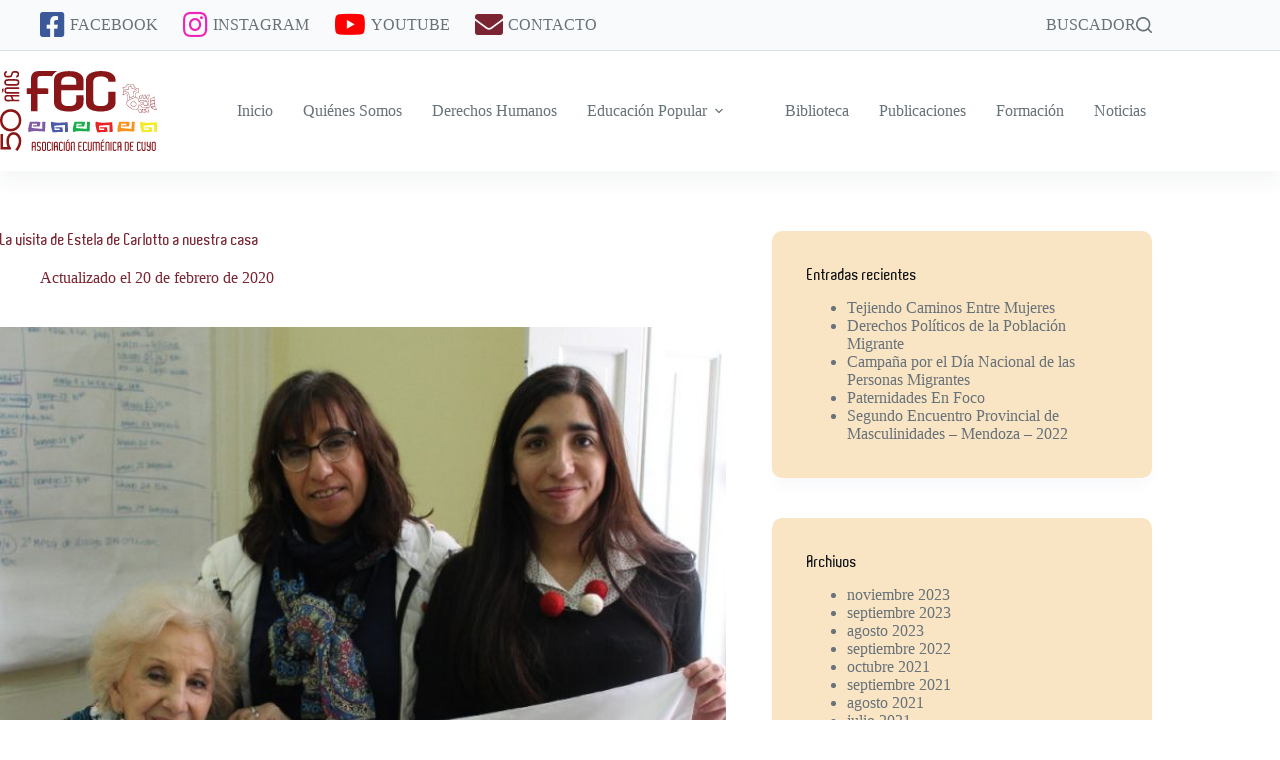

--- FILE ---
content_type: text/css
request_url: https://ecumenica.org.ar/wp-content/cache/asset-cleanup/css/item/download-manager__assets__wpdm-iconfont__css__wpdm-icons-css-vf55a560a164bd4f79cd632d7024000ef3de7cbf9.css
body_size: 634
content:
/*!/wp-content/plugins/download-manager/assets/wpdm-iconfont/css/wpdm-icons.css*/@font-face{font-family:'wpdm-icons';src:url(/wp-content/plugins/download-manager/assets/wpdm-iconfont/css/../font/wpdm-icons.eot?9713993);src:url('/wp-content/plugins/download-manager/assets/wpdm-iconfont/css/../font/wpdm-icons.eot?9713993#iefix') format('embedded-opentype'),url(/wp-content/plugins/download-manager/assets/wpdm-iconfont/css/../font/wpdm-icons.woff2?9713993) format('woff2'),url(/wp-content/plugins/download-manager/assets/wpdm-iconfont/css/../font/wpdm-icons.woff?9713993) format('woff'),url(/wp-content/plugins/download-manager/assets/wpdm-iconfont/css/../font/wpdm-icons.ttf?9713993) format('truetype'),url('/wp-content/plugins/download-manager/assets/wpdm-iconfont/css/../font/wpdm-icons.svg?9713993#wpdm-icons') format('svg');font-weight:400;font-style:normal}[class^="wpdm-"]:before,[class*=" wpdm-"]:before{font-family:"wpdm-icons";font-style:normal;font-weight:400;speak:never;display:inline-block;text-decoration:inherit;width:1em;margin-right:.2em;text-align:center;font-variant:normal;text-transform:none;line-height:1em;margin-left:.2em;-webkit-font-smoothing:antialiased;-moz-osx-font-smoothing:grayscale}.wpdm-shopping-cart:before{content:'\e800'}.wpdm-circle-notch:before{content:'\e801'}.wpdm-spinner:before{content:'\e802'}.wpdm-sun:before{content:'\e803'}.wpdm-edit:before{content:'\e804'}.wpdm-eye:before{content:'\e805'}.wpdm-share:before{content:'\e806'}.wpdm-trash:before{content:'\e807'}.wpdm-hdd:before{content:'\e808'}.wpdm-layer-group:before{content:'\e809'}.wpdm-paper-plane:before{content:'\e80a'}.wpdm-arrow-down:before{content:'\e80b'}.wpdm-chat:before{content:'\e80c'}.wpdm-file-arrow-down:before{content:'\e80e'}.wpdm-pause:before{content:'\e812'}.wpdm-play:before{content:'\e813'}.wpdm-stop:before{content:'\e815'}.wpdm-user:before{content:'\e817'}.wpdm-cart-arrow-down:before{content:'\e818'}.wpdm-credit-card:before{content:'\e819'}.wpdm-parachute-box:before{content:'\e81a'}.wpdm-crown:before{content:'\e81b'}.wpdm-logout:before{content:'\e81c'}.wpdm-user-edit:before{content:'\e81d'}.wpdm-circle-down:before{content:'\e81e'}.wpdm-envelope-open:before{content:'\f2b6'}

--- FILE ---
content_type: image/svg+xml
request_url: https://ecumenica.org.ar/wp-content/uploads/2021/09/favicon.svg
body_size: 1325
content:
<?xml version="1.0" encoding="UTF-8" standalone="no"?>
<svg
   xmlns:dc="http://purl.org/dc/elements/1.1/"
   xmlns:cc="http://creativecommons.org/ns#"
   xmlns:rdf="http://www.w3.org/1999/02/22-rdf-syntax-ns#"
   xmlns:svg="http://www.w3.org/2000/svg"
   xmlns="http://www.w3.org/2000/svg"
   xmlns:sodipodi="http://sodipodi.sourceforge.net/DTD/sodipodi-0.dtd"
   xmlns:inkscape="http://www.inkscape.org/namespaces/inkscape"
   width="20.542374"
   height="20.542374"
   viewBox="0 0 20.542374 20.542374"
   version="1.1"
   id="svg12"
   sodipodi:docname="favicon.svg"
   inkscape:version="0.92.5 (2060ec1f9f, 2020-04-08)">
  <sodipodi:namedview
     pagecolor="#ffffff"
     bordercolor="#666666"
     borderopacity="1"
     objecttolerance="10"
     gridtolerance="10"
     guidetolerance="10"
     inkscape:pageopacity="0"
     inkscape:pageshadow="2"
     inkscape:window-width="1920"
     inkscape:window-height="1052"
     id="namedview8"
     showgrid="false"
     fit-margin-top="0"
     fit-margin-left="0"
     fit-margin-right="0"
     fit-margin-bottom="0"
     inkscape:zoom="14.75"
     inkscape:cx="10.474576"
     inkscape:cy="10.271187"
     inkscape:window-x="0"
     inkscape:window-y="0"
     inkscape:window-maximized="1"
     inkscape:current-layer="svg12" />
  <metadata
     id="metadata16">
    <rdf:RDF>
      <cc:Work
         rdf:about="">
        <dc:format>image/svg+xml</dc:format>
        <dc:type
           rdf:resource="http://purl.org/dc/dcmitype/StillImage" />
        <dc:title>brizy-logo 2</dc:title>
      </cc:Work>
    </rdf:RDF>
  </metadata>
  <!-- Generator: Sketch 48.2 (47327) - http://www.bohemiancoding.com/sketch -->
  <title
     id="title2">brizy-logo 2</title>
  <desc
     id="desc4">Created with Sketch.</desc>
  <defs
     id="defs6" />
  <circle
     style="opacity:1;fill:#658585;fill-opacity:1;fill-rule:nonzero;stroke:none;stroke-width:3.42168307;stroke-linecap:square;stroke-linejoin:miter;stroke-miterlimit:4;stroke-dasharray:none;stroke-dashoffset:27.83413124;stroke-opacity:1;paint-order:fill markers stroke"
     id="path830"
     cx="10.271187"
     cy="10.271187"
     r="10.271187" />
  <path
     style="fill:#ffffff;fill-opacity:1;stroke-width:0.05247622"
     d="m 9.1390655,18.122862 v -4.500728 c -1.375716,-0.439908 -2.339705,-1.687372 -2.339705,-3.389963 0,-2.1436539 1.509216,-3.563134 3.4718285,-3.563134 1.96261,0 3.4713,1.4189561 3.4713,3.563134 0,1.70023 -0.966822,2.951052 -2.339231,3.392587 v 4.498104 c 3.887752,-0.539613 6.867929,-3.630672 6.867929,-7.733262 0,-4.918071 -3.563136,-7.9700881 -7.999999,-7.9700881 -4.4379145,0 -8.0000012,3.0520171 -8.0000012,7.9700881 0,4.104689 2.9769767,7.196063 6.8678787,7.733262 m 2.2641915,-7.858733 c 0,0.619639 -0.51243,1.132017 -1.132069,1.132017 -0.6196395,0 -1.1320695,-0.512378 -1.1320695,-1.132017 0,-0.6196389 0.512378,-1.1320689 1.1320695,-1.1320689 0.619692,0 1.132069,0.512378 1.132069,1.1320689"
     id="path19"
     inkscape:connector-curvature="0"
     sodipodi:nodetypes="ccsssccsssccsssc" />
</svg>


--- FILE ---
content_type: image/svg+xml
request_url: https://ecumenica.org.ar/wp-content/uploads/2021/09/LOGO_simple-blanco.svg
body_size: 12216
content:
<?xml version="1.0" encoding="UTF-8" standalone="no"?>
<!-- Created with Inkscape (http://www.inkscape.org/) -->

<svg
   xmlns:dc="http://purl.org/dc/elements/1.1/"
   xmlns:cc="http://creativecommons.org/ns#"
   xmlns:rdf="http://www.w3.org/1999/02/22-rdf-syntax-ns#"
   xmlns:svg="http://www.w3.org/2000/svg"
   xmlns="http://www.w3.org/2000/svg"
   xmlns:sodipodi="http://sodipodi.sourceforge.net/DTD/sodipodi-0.dtd"
   xmlns:inkscape="http://www.inkscape.org/namespaces/inkscape"
   version="1.1"
   id="svg2"
   xml:space="preserve"
   width="135.68599"
   height="61.46973"
   viewBox="0 0 135.68599 61.469731"
   sodipodi:docname="LOGO_simple-blanco.svg"
   inkscape:version="0.92.5 (2060ec1f9f, 2020-04-08)"><metadata
     id="metadata8"><rdf:RDF><cc:Work
         rdf:about=""><dc:format>image/svg+xml</dc:format><dc:type
           rdf:resource="http://purl.org/dc/dcmitype/StillImage" /><dc:title></dc:title></cc:Work></rdf:RDF></metadata><defs
     id="defs6"><clipPath
       clipPathUnits="userSpaceOnUse"
       id="clipPath18"><path
         d="M 0,141.732 H 255.118 V 0 H 0 Z"
         id="path16"
         inkscape:connector-curvature="0" /></clipPath><clipPath
       clipPathUnits="userSpaceOnUse"
       id="clipPath226"><path
         d="M 0,141.732 H 255.118 V 0 H 0 Z"
         id="path224"
         inkscape:connector-curvature="0" /></clipPath><clipPath
       clipPathUnits="userSpaceOnUse"
       id="clipPath242"><path
         d="M 0,141.732 H 255.118 V 0 H 0 Z"
         id="path240"
         inkscape:connector-curvature="0" /></clipPath><clipPath
       clipPathUnits="userSpaceOnUse"
       id="clipPath354"><path
         d="M 0,141.732 H 255.118 V 0 H 0 Z"
         id="path352"
         inkscape:connector-curvature="0" /></clipPath><clipPath
       clipPathUnits="userSpaceOnUse"
       id="clipPath458"><path
         d="M 0,141.732 H 255.118 V 0 H 0 Z"
         id="path456"
         inkscape:connector-curvature="0" /></clipPath><clipPath
       clipPathUnits="userSpaceOnUse"
       id="clipPath674"><path
         d="M 0,141.732 H 255.118 V 0 H 0 Z"
         id="path672"
         inkscape:connector-curvature="0" /></clipPath><clipPath
       clipPathUnits="userSpaceOnUse"
       id="clipPath882"><path
         d="M 0,141.732 H 255.118 V 0 H 0 Z"
         id="path880"
         inkscape:connector-curvature="0" /></clipPath><clipPath
       clipPathUnits="userSpaceOnUse"
       id="clipPath1090"><path
         d="M 0,141.732 H 255.118 V 0 H 0 Z"
         id="path1088"
         inkscape:connector-curvature="0" /></clipPath><clipPath
       clipPathUnits="userSpaceOnUse"
       id="clipPath1298"><path
         d="M 0,141.732 H 255.118 V 0 H 0 Z"
         id="path1296"
         inkscape:connector-curvature="0" /></clipPath></defs><sodipodi:namedview
     pagecolor="#ffffff"
     bordercolor="#666666"
     borderopacity="1"
     objecttolerance="10"
     gridtolerance="10"
     guidetolerance="10"
     inkscape:pageopacity="0"
     inkscape:pageshadow="2"
     inkscape:window-width="1920"
     inkscape:window-height="1052"
     id="namedview4"
     showgrid="false"
     inkscape:zoom="2.4976717"
     inkscape:cx="-85.435501"
     inkscape:cy="-0.92510772"
     inkscape:window-x="0"
     inkscape:window-y="0"
     inkscape:window-maximized="1"
     inkscape:current-layer="g1294"
     fit-margin-top="0"
     fit-margin-left="0"
     fit-margin-right="0"
     fit-margin-bottom="0" /><g
     id="g10"
     inkscape:groupmode="layer"
     inkscape:label="LOGO_fdoBlanco"
     transform="matrix(1.3333333,0,0,-1.3333333,-102.0668,130.42573)"><g
       id="g1292"><g
         id="g1294"
         clip-path="url(#clipPath1298)"><g
           id="g1300"
           transform="translate(145.9189,89.415)"
           style="fill:#ffffff"><path
             d="m 0,0 v 1.263 c 0,2.036 -0.914,3.731 -2.742,5.084 -1.83,1.35 -4.754,2.026 -8.772,2.026 -2.029,0 -3.771,-0.186 -5.216,-0.559 -1.444,-0.373 -2.642,-0.879 -3.588,-1.527 -0.949,-0.645 -1.638,-1.402 -2.066,-2.264 -0.43,-0.861 -0.643,-1.781 -0.643,-2.76 v -1.41 -13.226 -2.763 c 0,-0.705 0.147,-1.477 0.44,-2.322 0.293,-0.842 0.869,-1.615 1.728,-2.319 0.858,-0.705 2.03,-1.293 3.523,-1.765 1.488,-0.471 3.428,-0.705 5.822,-0.705 2.393,0 4.334,0.234 5.825,0.705 1.49,0.472 2.664,1.06 3.521,1.765 0.857,0.704 1.434,1.477 1.729,2.319 0.293,0.845 0.439,1.617 0.439,2.322 v 1.562 H -0.006 V -7.75 H -5.57 v -6.824 c 0,-1.439 -0.414,-2.548 -1.244,-3.326 -0.831,-0.783 -2.397,-1.17 -4.7,-1.17 -2.257,0 -3.8,0.368 -4.631,1.108 -0.83,0.74 -1.244,1.869 -1.244,3.388 V 0 c 0,1.158 0.405,2.148 1.211,2.97 0.805,0.817 2.36,1.227 4.664,1.227 1.151,0 2.108,-0.109 2.868,-0.328 C -7.885,3.648 -7.275,3.359 -6.814,3 -6.354,2.64 -6.031,2.248 -5.848,1.83 -5.662,1.41 -5.57,1 -5.57,0.601 V 0 Z"
             style="fill:#ffffff;fill-opacity:1;fill-rule:nonzero;stroke:none"
             id="path1302"
             inkscape:connector-curvature="0" /></g><g
           id="g1304"
           transform="translate(104.7524,92.3838)"
           style="fill:#ffffff"><path
             d="M 0,0 C 0.805,0.818 2.358,1.229 4.664,1.229 5.813,1.229 6.771,1.119 7.53,0.9 8.293,0.681 8.901,0.392 9.362,0.031 c 0.461,-0.361 0.784,-0.752 0.968,-1.17 0.098,-0.219 0.169,-2.232 0.215,-4.148 H -1.211 v 2.318 c 0,1.158 0.403,2.15 1.211,2.969 m 16.16,-9.537 v 0.097 h 0.018 v 7.733 c 0,2.037 -0.914,3.732 -2.742,5.084 C 11.604,4.729 8.682,5.404 4.664,5.404 2.633,5.404 0.893,5.218 -0.554,4.847 -1.998,4.474 -3.193,3.965 -4.142,3.318 -5.09,2.672 -5.777,1.916 -6.207,1.056 -6.638,0.193 -6.851,-0.727 -6.851,-1.707 v -1.409 -13.226 -2.762 c 0,-0.706 0.148,-1.479 0.441,-2.323 0.293,-0.842 0.869,-1.615 1.727,-2.32 0.859,-0.705 2.033,-1.293 3.523,-1.764 1.49,-0.469 3.43,-0.705 5.824,-0.705 2.393,0 4.334,0.236 5.823,0.705 1.492,0.471 2.664,1.059 3.523,1.764 0.857,0.705 1.432,1.478 1.727,2.32 0.293,0.844 0.441,1.617 0.441,2.323 v 1.561 h -0.006 v 4.029 h -5.566 v -4.029 c 0,-1.437 -0.414,-2.548 -1.244,-3.327 -0.829,-0.78 -2.395,-1.17 -4.698,-1.17 -2.259,0 -3.802,0.369 -4.631,1.109 -0.83,0.742 -1.244,1.869 -1.244,3.388 v 8.006 z"
             style="fill:#ffffff;fill-opacity:1;fill-rule:nonzero;stroke:none"
             id="path1306"
             inkscape:connector-curvature="0" /></g><g
           id="g1308"
           transform="translate(95.0581,97.8193)"
           style="fill:#ffffff"><path
             d="M 0,0 V -0.007 H -9.313 V -0.02 h -0.388 c -2.874,0 -5.201,-2.191 -5.339,-4.935 h -0.026 v -8.615 h -3.442 v -4.385 h 3.442 v -13.437 h 4.949 v 13.437 h 2.176 v 0.014 h 6.283 v 4.398 h -8.459 v 3.196 c 0.006,-0.003 0.013,-0.005 0.019,-0.005 v 3.485 c -0.009,0.022 -0.012,0.045 -0.019,0.065 v 1.366 c 0.263,0.795 0.956,1.386 1.81,1.495 h 8.595 v 0.005 h 1.06 C 2.835,-1.125 5.255,0 5.255,0 Z"
             style="fill:#ffffff;fill-opacity:1;fill-rule:nonzero;stroke:none"
             id="path1310"
             inkscape:connector-curvature="0" /></g><g
           id="g1312"
           transform="translate(78.5088,55.4082)"
           style="fill:#ffffff"><path
             d="m 0,0 c 0.132,0.049 0.265,0.098 0.4,0.146 0.135,0.048 0.258,0.092 0.368,0.131 0.109,0.039 0.17,0.062 0.183,0.069 0.163,0.058 0.267,0.139 0.311,0.244 0.044,0.103 0.066,0.198 0.066,0.282 v 1.336 c 0,0.059 -0.01,0.122 -0.029,0.19 C 1.281,2.467 1.241,2.53 1.182,2.589 1.122,2.647 1.039,2.697 0.932,2.74 0.826,2.782 0.681,2.804 0.499,2.804 0.33,2.804 0.193,2.782 0.09,2.74 -0.014,2.697 -0.094,2.644 -0.15,2.579 -0.207,2.514 -0.243,2.447 -0.259,2.379 -0.274,2.311 -0.282,2.247 -0.282,2.188 V -0.103 C -0.226,-0.083 -0.132,-0.049 0,0 m 2.128,-3.613 h -0.8 v 3.266 C 1.315,-0.354 1.248,-0.379 1.125,-0.425 1.003,-0.47 0.87,-0.519 0.725,-0.57 L 0.16,-0.766 c -0.075,-0.019 -0.147,-0.052 -0.216,-0.097 -0.057,-0.039 -0.109,-0.09 -0.156,-0.152 -0.047,-0.061 -0.07,-0.141 -0.07,-0.238 v -0.01 -2.35 h -0.791 v 5.967 c 0,0.072 0.012,0.174 0.037,0.308 0.025,0.133 0.091,0.265 0.198,0.395 0.107,0.13 0.267,0.242 0.481,0.337 0.212,0.093 0.508,0.14 0.884,0.14 0.377,0 0.672,-0.047 0.886,-0.14 C 1.626,3.299 1.786,3.187 1.893,3.057 2,2.927 2.065,2.795 2.09,2.662 2.116,2.528 2.128,2.426 2.128,2.354 Z"
             style="fill:#ffffff;fill-opacity:1;fill-rule:nonzero;stroke:none"
             id="path1314"
             inkscape:connector-curvature="0" /></g><g
           id="g1316"
           transform="translate(84.7607,52.9063)"
           style="fill:#ffffff"><path
             d="m 0,0 c 0,-0.078 -0.012,-0.182 -0.038,-0.312 -0.024,-0.129 -0.09,-0.26 -0.197,-0.39 -0.107,-0.13 -0.267,-0.242 -0.48,-0.336 -0.214,-0.095 -0.509,-0.142 -0.886,-0.142 -0.376,0 -0.671,0.047 -0.884,0.142 -0.214,0.094 -0.374,0.206 -0.481,0.336 -0.107,0.13 -0.173,0.262 -0.198,0.395 C -3.188,-0.174 -3.201,-0.071 -3.201,0 V 0.244 H -2.41 V 0.156 c 0,-0.058 0.008,-0.122 0.023,-0.19 0.016,-0.068 0.052,-0.133 0.109,-0.195 0.056,-0.062 0.136,-0.114 0.24,-0.156 0.103,-0.042 0.24,-0.063 0.409,-0.063 0.182,0 0.327,0.021 0.433,0.063 0.107,0.042 0.19,0.093 0.25,0.152 0.059,0.058 0.099,0.122 0.117,0.189 C -0.81,0.024 -0.8,0.085 -0.8,0.137 V 0.244 1.103 1.2 c 0,0.077 -0.022,0.17 -0.066,0.278 -0.044,0.107 -0.148,0.19 -0.311,0.249 -0.037,0.012 -0.085,0.029 -0.141,0.048 -0.057,0.02 -0.107,0.039 -0.151,0.059 l -0.706,0.243 c -0.025,0.014 -0.044,0.02 -0.056,0.02 -0.358,0.11 -0.609,0.269 -0.753,0.478 -0.145,0.208 -0.217,0.429 -0.217,0.663 v 0.058 0.176 1.189 0.205 c 0,0.071 0.013,0.174 0.037,0.308 0.025,0.133 0.091,0.264 0.198,0.394 0.107,0.13 0.267,0.243 0.481,0.337 0.213,0.094 0.508,0.141 0.884,0.141 0.377,0 0.672,-0.047 0.886,-0.141 0.213,-0.094 0.373,-0.207 0.48,-0.337 0.107,-0.13 0.173,-0.261 0.197,-0.394 C -0.012,5.04 0,4.937 0,4.866 V 4.613 H -0.8 V 4.72 c 0,0.058 -0.01,0.122 -0.029,0.19 -0.018,0.069 -0.058,0.132 -0.117,0.191 -0.06,0.058 -0.143,0.108 -0.25,0.151 -0.106,0.042 -0.251,0.063 -0.433,0.063 -0.169,0 -0.306,-0.021 -0.409,-0.063 C -2.142,5.209 -2.222,5.155 -2.278,5.091 -2.335,5.025 -2.371,4.959 -2.387,4.891 -2.402,4.822 -2.41,4.759 -2.41,4.7 V 4.613 3.472 3.384 C -2.41,3.3 -2.387,3.205 -2.34,3.102 -2.292,2.997 -2.188,2.916 -2.024,2.857 -1.999,2.845 -1.968,2.831 -1.93,2.818 -1.893,2.806 -1.854,2.793 -1.817,2.779 -1.704,2.74 -1.574,2.695 -1.426,2.643 -1.279,2.591 -1.143,2.539 -1.017,2.487 -0.891,2.454 -0.785,2.415 -0.697,2.37 -0.583,2.331 -0.485,2.274 -0.4,2.199 -0.315,2.125 -0.242,2.038 -0.179,1.94 -0.06,1.759 0,1.558 0,1.336 V 1.22 0.244 Z"
             style="fill:#ffffff;fill-opacity:1;fill-rule:nonzero;stroke:none"
             id="path1318"
             inkscape:connector-curvature="0" /></g><g
           id="g1320"
           transform="translate(88.0845,53.1504)"
           style="fill:#ffffff"><path
             d="M 0,0 H 0.01 V 4.369 H 0 v 0.107 c 0,0.058 -0.009,0.122 -0.028,0.19 -0.019,0.068 -0.056,0.132 -0.113,0.19 -0.057,0.059 -0.14,0.109 -0.25,0.152 C -0.5,5.05 -0.646,5.071 -0.829,5.071 -0.998,5.071 -1.134,5.05 -1.238,5.008 -1.342,4.965 -1.421,4.911 -1.478,4.847 -1.535,4.781 -1.571,4.715 -1.586,4.646 -1.602,4.578 -1.61,4.515 -1.61,4.456 V 4.369 0 -0.088 c 0,-0.058 0.008,-0.122 0.024,-0.19 0.015,-0.068 0.051,-0.133 0.108,-0.195 0.057,-0.062 0.136,-0.114 0.24,-0.156 0.104,-0.042 0.24,-0.063 0.409,-0.063 0.183,0 0.329,0.021 0.438,0.063 0.11,0.042 0.193,0.093 0.25,0.151 0.057,0.059 0.094,0.123 0.113,0.19 C -0.009,-0.22 0,-0.159 0,-0.107 Z M 0.8,-0.146 V -0.244 C 0.8,-0.322 0.788,-0.426 0.763,-0.556 0.738,-0.686 0.672,-0.816 0.565,-0.946 0.458,-1.076 0.298,-1.188 0.085,-1.282 -0.128,-1.377 -0.423,-1.424 -0.8,-1.424 c -0.377,0 -0.672,0.047 -0.885,0.142 -0.214,0.094 -0.374,0.206 -0.481,0.336 -0.106,0.13 -0.172,0.261 -0.197,0.395 -0.025,0.133 -0.038,0.236 -0.038,0.307 V 0 4.369 4.622 c 0,0.071 0.013,0.174 0.038,0.308 0.025,0.132 0.091,0.264 0.197,0.394 0.107,0.13 0.267,0.242 0.481,0.337 0.213,0.094 0.508,0.141 0.885,0.141 0.377,0 0.672,-0.047 0.885,-0.141 C 0.298,5.566 0.458,5.454 0.565,5.324 0.672,5.194 0.738,5.062 0.763,4.93 0.788,4.796 0.8,4.693 0.8,4.622 V 4.524 Z"
             style="fill:#ffffff;fill-opacity:1;fill-rule:nonzero;stroke:none"
             id="path1322"
             inkscape:connector-curvature="0" /></g><g
           id="g1324"
           transform="translate(92.2183,57.5195)"
           style="fill:#ffffff"><path
             d="m 0,0 v 0.106 c 0,0.059 -0.01,0.123 -0.028,0.191 -0.019,0.068 -0.058,0.132 -0.118,0.19 -0.06,0.059 -0.143,0.109 -0.25,0.152 -0.106,0.042 -0.251,0.063 -0.433,0.063 -0.169,0 -0.306,-0.021 -0.409,-0.063 C -1.342,0.596 -1.422,0.542 -1.479,0.478 -1.535,0.412 -1.571,0.346 -1.587,0.277 -1.603,0.209 -1.61,0.146 -1.61,0.087 V 0 -4.369 -4.457 c 0,-0.059 0.007,-0.122 0.023,-0.19 0.016,-0.068 0.052,-0.133 0.108,-0.195 0.057,-0.062 0.137,-0.114 0.241,-0.156 0.103,-0.042 0.24,-0.064 0.409,-0.064 0.182,0 0.327,0.022 0.433,0.064 0.107,0.042 0.19,0.093 0.25,0.151 0.06,0.059 0.099,0.122 0.118,0.19 C -0.01,-4.589 0,-4.528 0,-4.477 v 0.108 H 0.8 V -4.613 C 0.8,-4.691 0.788,-4.795 0.763,-4.925 0.737,-5.055 0.671,-5.186 0.565,-5.315 0.458,-5.445 0.298,-5.558 0.084,-5.651 -0.129,-5.746 -0.424,-5.793 -0.8,-5.793 c -0.377,0 -0.672,0.047 -0.886,0.142 -0.213,0.093 -0.375,0.206 -0.484,0.336 -0.11,0.129 -0.178,0.261 -0.203,0.395 -0.025,0.133 -0.038,0.235 -0.038,0.307 V -4.369 0 0.253 c 0,0.071 0.013,0.174 0.038,0.308 0.025,0.132 0.093,0.264 0.203,0.394 0.109,0.13 0.271,0.242 0.484,0.337 0.214,0.094 0.509,0.141 0.886,0.141 0.376,0 0.671,-0.047 0.884,-0.141 C 0.298,1.197 0.458,1.085 0.565,0.955 0.671,0.825 0.737,0.693 0.763,0.561 0.788,0.427 0.8,0.324 0.8,0.253 V 0 Z"
             style="fill:#ffffff;fill-opacity:1;fill-rule:nonzero;stroke:none"
             id="path1326"
             inkscape:connector-curvature="0" /></g><path
           d="m 93.677,58.865 h 0.791 v -7.07 h -0.791 z"
           style="fill:#ffffff;fill-opacity:1;fill-rule:nonzero;stroke:none"
           id="path1328"
           inkscape:connector-curvature="0" /><g
           id="g1330"
           transform="translate(96.4644,55.4082)"
           style="fill:#ffffff"><path
             d="m 0,0 c 0.132,0.049 0.265,0.098 0.4,0.146 0.135,0.048 0.258,0.092 0.368,0.131 0.109,0.039 0.17,0.062 0.183,0.069 0.163,0.058 0.267,0.139 0.311,0.244 0.044,0.103 0.066,0.198 0.066,0.282 v 1.336 c 0,0.059 -0.01,0.122 -0.029,0.19 C 1.281,2.467 1.241,2.53 1.182,2.589 1.122,2.647 1.039,2.697 0.932,2.74 0.826,2.782 0.681,2.804 0.499,2.804 0.33,2.804 0.193,2.782 0.09,2.74 -0.014,2.697 -0.094,2.644 -0.15,2.579 -0.207,2.514 -0.243,2.447 -0.259,2.379 -0.274,2.311 -0.282,2.247 -0.282,2.188 V -0.103 C -0.226,-0.083 -0.132,-0.049 0,0 m 2.128,-3.613 h -0.8 v 3.266 C 1.315,-0.354 1.248,-0.379 1.125,-0.425 1.003,-0.47 0.87,-0.519 0.725,-0.57 L 0.16,-0.766 c -0.075,-0.019 -0.147,-0.052 -0.216,-0.097 -0.057,-0.039 -0.109,-0.09 -0.156,-0.152 -0.047,-0.061 -0.07,-0.141 -0.07,-0.238 v -0.01 -2.35 h -0.791 v 5.967 c 0,0.072 0.012,0.174 0.037,0.308 0.025,0.133 0.091,0.265 0.198,0.395 0.107,0.13 0.267,0.242 0.481,0.337 0.212,0.093 0.508,0.14 0.884,0.14 0.377,0 0.672,-0.047 0.886,-0.14 C 1.626,3.299 1.786,3.187 1.893,3.057 2,2.927 2.065,2.795 2.09,2.662 2.116,2.528 2.128,2.426 2.128,2.354 Z"
             style="fill:#ffffff;fill-opacity:1;fill-rule:nonzero;stroke:none"
             id="path1332"
             inkscape:connector-curvature="0" /></g><g
           id="g1334"
           transform="translate(101.9258,57.5195)"
           style="fill:#ffffff"><path
             d="m 0,0 v 0.106 c 0,0.059 -0.01,0.123 -0.028,0.191 -0.019,0.068 -0.058,0.132 -0.118,0.19 -0.06,0.059 -0.143,0.109 -0.25,0.152 -0.106,0.042 -0.251,0.063 -0.433,0.063 -0.169,0 -0.306,-0.021 -0.409,-0.063 C -1.342,0.596 -1.422,0.542 -1.479,0.478 -1.535,0.412 -1.571,0.346 -1.587,0.277 -1.603,0.209 -1.61,0.146 -1.61,0.087 V 0 -4.369 -4.457 c 0,-0.059 0.007,-0.122 0.023,-0.19 0.016,-0.068 0.052,-0.133 0.108,-0.195 0.057,-0.062 0.137,-0.114 0.241,-0.156 0.103,-0.042 0.24,-0.064 0.409,-0.064 0.182,0 0.327,0.022 0.433,0.064 0.107,0.042 0.19,0.093 0.25,0.151 0.06,0.059 0.099,0.122 0.118,0.19 C -0.01,-4.589 0,-4.528 0,-4.477 v 0.108 H 0.8 V -4.613 C 0.8,-4.691 0.788,-4.795 0.763,-4.925 0.737,-5.055 0.671,-5.186 0.565,-5.315 0.458,-5.445 0.298,-5.558 0.084,-5.651 -0.129,-5.746 -0.424,-5.793 -0.8,-5.793 c -0.377,0 -0.672,0.047 -0.886,0.142 -0.213,0.093 -0.375,0.206 -0.484,0.336 -0.11,0.129 -0.178,0.261 -0.203,0.395 -0.025,0.133 -0.038,0.235 -0.038,0.307 V -4.369 0 0.253 c 0,0.071 0.013,0.174 0.038,0.308 0.025,0.132 0.093,0.264 0.203,0.394 0.109,0.13 0.271,0.242 0.484,0.337 0.214,0.094 0.509,0.141 0.886,0.141 0.376,0 0.671,-0.047 0.884,-0.141 C 0.298,1.197 0.458,1.085 0.565,0.955 0.671,0.825 0.737,0.693 0.763,0.561 0.788,0.427 0.8,0.324 0.8,0.253 V 0 Z"
             style="fill:#ffffff;fill-opacity:1;fill-rule:nonzero;stroke:none"
             id="path1336"
             inkscape:connector-curvature="0" /></g><path
           d="m 103.385,58.865 h 0.791 v -7.07 h -0.791 z"
           style="fill:#ffffff;fill-opacity:1;fill-rule:nonzero;stroke:none"
           id="path1338"
           inkscape:connector-curvature="0" /><g
           id="g1340"
           transform="translate(107.4995,53.1504)"
           style="fill:#ffffff"><path
             d="m 0,0 v 4.369 0.107 c 0,0.058 -0.009,0.122 -0.028,0.19 -0.019,0.068 -0.058,0.132 -0.118,0.19 -0.06,0.059 -0.143,0.109 -0.25,0.152 -0.106,0.042 -0.25,0.063 -0.433,0.063 -0.169,0 -0.305,-0.021 -0.409,-0.063 C -1.342,4.965 -1.421,4.911 -1.478,4.847 -1.535,4.781 -1.571,4.715 -1.586,4.646 -1.602,4.578 -1.61,4.515 -1.61,4.456 V 4.369 0 -0.088 c 0,-0.058 0.008,-0.122 0.024,-0.19 0.015,-0.068 0.051,-0.133 0.108,-0.195 0.057,-0.062 0.136,-0.114 0.24,-0.156 0.104,-0.042 0.24,-0.063 0.409,-0.063 0.183,0 0.327,0.021 0.433,0.063 0.107,0.042 0.19,0.093 0.25,0.151 0.06,0.059 0.099,0.123 0.118,0.19 C -0.009,-0.22 0,-0.159 0,-0.107 Z M -0.099,7.25 C -0.246,7.098 -0.4,6.937 -0.56,6.768 -0.72,6.599 -0.868,6.445 -1.002,6.31 -1.138,6.173 -1.218,6.092 -1.243,6.065 -1.274,6.039 -1.318,6.017 -1.375,5.997 -1.431,5.978 -1.494,5.961 -1.563,5.948 -1.638,5.929 -1.72,5.916 -1.808,5.909 c 0.163,0.279 0.311,0.533 0.443,0.761 0.056,0.098 0.113,0.195 0.169,0.293 0.057,0.098 0.109,0.186 0.155,0.267 0.048,0.082 0.09,0.152 0.128,0.21 0.038,0.059 0.062,0.101 0.075,0.127 H 0.208 C 0.151,7.509 0.049,7.403 -0.099,7.25 M 0.8,-0.146 V -0.244 C 0.8,-0.322 0.788,-0.426 0.763,-0.556 0.738,-0.686 0.672,-0.816 0.565,-0.946 0.458,-1.076 0.298,-1.188 0.085,-1.282 -0.128,-1.377 -0.423,-1.424 -0.8,-1.424 c -0.377,0 -0.672,0.047 -0.885,0.142 -0.214,0.094 -0.374,0.206 -0.481,0.336 -0.106,0.13 -0.172,0.261 -0.197,0.395 -0.025,0.133 -0.038,0.236 -0.038,0.307 V 0 4.369 4.622 c 0,0.071 0.013,0.174 0.038,0.308 0.025,0.132 0.091,0.264 0.197,0.394 0.107,0.13 0.267,0.242 0.481,0.337 0.213,0.094 0.508,0.141 0.885,0.141 0.377,0 0.672,-0.047 0.885,-0.141 C 0.298,5.566 0.458,5.454 0.565,5.324 0.672,5.194 0.738,5.062 0.763,4.93 0.788,4.796 0.8,4.693 0.8,4.622 V 4.524 Z"
             style="fill:#ffffff;fill-opacity:1;fill-rule:nonzero;stroke:none"
             id="path1342"
             inkscape:connector-curvature="0" /></g><g
           id="g1344"
           transform="translate(112.4238,51.7949)"
           style="fill:#ffffff"><path
             d="m 0,0 h -0.8 v 5.715 0.106 c 0,0.059 -0.01,0.122 -0.029,0.191 -0.018,0.068 -0.056,0.132 -0.112,0.19 -0.057,0.059 -0.14,0.109 -0.25,0.152 -0.11,0.042 -0.256,0.063 -0.438,0.063 -0.169,0 -0.306,-0.021 -0.409,-0.063 C -2.142,6.311 -2.222,6.257 -2.278,6.192 -2.335,6.127 -2.371,6.061 -2.387,5.992 -2.402,5.924 -2.41,5.86 -2.41,5.802 V 5.715 0 h -0.791 v 5.715 0.253 c 0,0.071 0.013,0.174 0.037,0.307 0.025,0.133 0.091,0.265 0.198,0.395 0.107,0.13 0.267,0.242 0.481,0.337 0.213,0.094 0.508,0.14 0.884,0.14 0.377,0 0.672,-0.046 0.886,-0.14 C -0.502,6.912 -0.342,6.8 -0.235,6.67 -0.128,6.54 -0.062,6.408 -0.038,6.275 -0.012,6.142 0,6.039 0,5.968 V 5.851 Z"
             style="fill:#ffffff;fill-opacity:1;fill-rule:nonzero;stroke:none"
             id="path1346"
             inkscape:connector-curvature="0" /></g><g
           id="g1348"
           transform="translate(118.1396,51.7949)"
           style="fill:#ffffff"><path
             d="m 0,0 h -1.846 c -0.182,0 -0.339,0.034 -0.47,0.103 -0.132,0.068 -0.242,0.156 -0.33,0.262 -0.088,0.108 -0.154,0.227 -0.198,0.357 -0.044,0.13 -0.066,0.257 -0.066,0.38 v 0.253 4.36 0.253 c 0,0.124 0.022,0.25 0.066,0.381 0.044,0.13 0.11,0.248 0.198,0.355 0.088,0.108 0.198,0.195 0.33,0.264 0.131,0.068 0.288,0.102 0.47,0.102 H 0 V 6.388 H -1.017 -1.582 C -1.745,6.388 -1.875,6.33 -1.973,6.217 -2.07,6.103 -2.119,5.965 -2.119,5.802 V 5.715 3.92 h 1.704 V 3.149 H -2.119 V 1.355 1.258 c 0,-0.156 0.049,-0.291 0.146,-0.404 0.098,-0.115 0.228,-0.171 0.391,-0.171 H -1.017 0 Z"
             style="fill:#ffffff;fill-opacity:1;fill-rule:nonzero;stroke:none"
             id="path1350"
             inkscape:connector-curvature="0" /></g><g
           id="g1352"
           transform="translate(121.4727,57.5195)"
           style="fill:#ffffff"><path
             d="m 0,0 v 0.106 c 0,0.059 -0.01,0.123 -0.028,0.191 -0.019,0.068 -0.058,0.132 -0.118,0.19 -0.06,0.059 -0.143,0.109 -0.25,0.152 -0.106,0.042 -0.251,0.063 -0.433,0.063 -0.169,0 -0.306,-0.021 -0.409,-0.063 C -1.342,0.596 -1.422,0.542 -1.479,0.478 -1.535,0.412 -1.571,0.346 -1.587,0.277 -1.603,0.209 -1.61,0.146 -1.61,0.087 V 0 -4.369 -4.457 c 0,-0.059 0.007,-0.122 0.023,-0.19 0.016,-0.068 0.052,-0.133 0.108,-0.195 0.057,-0.062 0.137,-0.114 0.241,-0.156 0.103,-0.042 0.24,-0.064 0.409,-0.064 0.182,0 0.327,0.022 0.433,0.064 0.107,0.042 0.19,0.093 0.25,0.151 0.06,0.059 0.099,0.122 0.118,0.19 C -0.01,-4.589 0,-4.528 0,-4.477 v 0.108 H 0.8 V -4.613 C 0.8,-4.691 0.788,-4.795 0.763,-4.925 0.737,-5.055 0.671,-5.186 0.565,-5.315 0.458,-5.445 0.298,-5.558 0.084,-5.651 -0.129,-5.746 -0.424,-5.793 -0.8,-5.793 c -0.377,0 -0.672,0.047 -0.886,0.142 -0.213,0.093 -0.375,0.206 -0.484,0.336 -0.11,0.129 -0.178,0.261 -0.203,0.395 -0.025,0.133 -0.038,0.235 -0.038,0.307 V -4.369 0 0.253 c 0,0.071 0.013,0.174 0.038,0.308 0.025,0.132 0.093,0.264 0.203,0.394 0.109,0.13 0.271,0.242 0.484,0.337 0.214,0.094 0.509,0.141 0.886,0.141 0.376,0 0.671,-0.047 0.884,-0.141 C 0.298,1.197 0.458,1.085 0.565,0.955 0.671,0.825 0.737,0.693 0.763,0.561 0.788,0.427 0.8,0.324 0.8,0.253 V 0 Z"
             style="fill:#ffffff;fill-opacity:1;fill-rule:nonzero;stroke:none"
             id="path1354"
             inkscape:connector-curvature="0" /></g><g
           id="g1356"
           transform="translate(126.1426,52.9941)"
           style="fill:#ffffff"><path
             d="m 0,0 h -0.01 v -0.098 c 0,-0.078 -0.012,-0.181 -0.037,-0.311 -0.025,-0.13 -0.091,-0.261 -0.198,-0.391 -0.107,-0.13 -0.267,-0.242 -0.48,-0.336 -0.213,-0.094 -0.508,-0.141 -0.885,-0.141 -0.377,0 -0.672,0.047 -0.885,0.141 -0.214,0.094 -0.374,0.206 -0.481,0.336 -0.107,0.13 -0.172,0.262 -0.197,0.396 -0.025,0.133 -0.038,0.235 -0.038,0.306 v 0.244 5.725 h 0.8 V 0.146 0.059 c 0,-0.059 0.008,-0.122 0.024,-0.191 0.015,-0.067 0.052,-0.133 0.108,-0.194 0.057,-0.063 0.137,-0.114 0.24,-0.156 0.104,-0.042 0.241,-0.064 0.41,-0.064 0.182,0 0.326,0.022 0.433,0.064 0.107,0.042 0.19,0.092 0.25,0.151 0.059,0.059 0.098,0.122 0.117,0.189 0.019,0.069 0.029,0.129 0.029,0.181 V 0.146 5.871 H 0 Z"
             style="fill:#ffffff;fill-opacity:1;fill-rule:nonzero;stroke:none"
             id="path1358"
             inkscape:connector-curvature="0" /></g><g
           id="g1360"
           transform="translate(132.6777,51.7949)"
           style="fill:#ffffff"><path
             d="m 0,0 h -0.791 v 5.715 0.106 c 0,0.059 -0.01,0.122 -0.028,0.191 -0.02,0.068 -0.059,0.132 -0.118,0.19 -0.06,0.059 -0.143,0.109 -0.25,0.152 -0.107,0.042 -0.251,0.063 -0.433,0.063 -0.176,0 -0.316,-0.021 -0.419,-0.063 C -2.143,6.311 -2.221,6.257 -2.274,6.192 -2.328,6.127 -2.362,6.061 -2.378,5.992 -2.394,5.924 -2.401,5.86 -2.401,5.802 V 5.715 0 h -0.801 v 5.715 0.106 c 0,0.059 -0.009,0.122 -0.028,0.191 C -3.249,6.08 -3.288,6.144 -3.348,6.202 -3.407,6.261 -3.49,6.311 -3.598,6.354 -3.704,6.396 -3.849,6.417 -4.03,6.417 -4.2,6.417 -4.337,6.396 -4.44,6.354 -4.543,6.311 -4.624,6.257 -4.68,6.192 -4.737,6.127 -4.773,6.061 -4.789,5.992 -4.804,5.924 -4.812,5.86 -4.812,5.802 V 5.715 0 h -0.8 v 5.715 0.253 c 0,0.071 0.012,0.174 0.037,0.307 0.025,0.133 0.093,0.265 0.203,0.395 0.11,0.13 0.271,0.242 0.485,0.337 0.213,0.094 0.508,0.14 0.885,0.14 0.302,0 0.546,-0.03 0.734,-0.091 0.189,-0.063 0.342,-0.139 0.461,-0.23 0.126,0.091 0.284,0.167 0.471,0.23 0.189,0.061 0.434,0.091 0.734,0.091 0.377,0 0.672,-0.046 0.886,-0.14 C -0.503,6.912 -0.343,6.8 -0.236,6.67 -0.129,6.54 -0.063,6.408 -0.038,6.275 -0.013,6.142 0,6.039 0,5.968 V 5.851 Z"
             style="fill:#ffffff;fill-opacity:1;fill-rule:nonzero;stroke:none"
             id="path1362"
             inkscape:connector-curvature="0" /></g><g
           id="g1364"
           transform="translate(136.2266,60.708)"
           style="fill:#ffffff"><path
             d="m 0,0 c -0.037,-0.039 -0.098,-0.1 -0.179,-0.181 -0.082,-0.081 -0.173,-0.175 -0.273,-0.282 -0.101,-0.107 -0.205,-0.219 -0.316,-0.332 -0.109,-0.114 -0.212,-0.22 -0.31,-0.317 -0.098,-0.097 -0.181,-0.18 -0.249,-0.248 -0.069,-0.069 -0.113,-0.113 -0.132,-0.132 -0.032,-0.027 -0.076,-0.049 -0.132,-0.069 -0.056,-0.019 -0.12,-0.036 -0.188,-0.048 -0.075,-0.02 -0.158,-0.033 -0.245,-0.039 0.163,0.273 0.31,0.523 0.442,0.751 l 0.17,0.293 c 0.057,0.097 0.108,0.188 0.155,0.272 0.047,0.085 0.089,0.156 0.127,0.215 0.038,0.058 0.063,0.1 0.075,0.127 z m 0.282,-8.913 h -1.836 c -0.181,0 -0.341,0.034 -0.475,0.102 -0.135,0.069 -0.246,0.157 -0.334,0.263 -0.088,0.108 -0.155,0.228 -0.199,0.361 -0.043,0.133 -0.065,0.262 -0.065,0.385 v 0.196 0.048 4.37 0.057 0.186 c 0,0.124 0.022,0.252 0.065,0.385 0.044,0.133 0.111,0.253 0.199,0.361 0.088,0.107 0.199,0.195 0.334,0.263 0.134,0.069 0.294,0.103 0.475,0.103 H 0.282 V -2.525 H -0.725 -1.3 c -0.163,0 -0.291,-0.058 -0.386,-0.171 -0.093,-0.115 -0.14,-0.249 -0.14,-0.406 v -0.086 -1.805 h 1.704 v -0.771 h -1.704 v -1.794 -0.088 c 0,-0.156 0.047,-0.291 0.14,-0.404 0.095,-0.114 0.223,-0.171 0.386,-0.171 h 0.575 1.007 z"
             style="fill:#ffffff;fill-opacity:1;fill-rule:nonzero;stroke:none"
             id="path1366"
             inkscape:connector-curvature="0" /></g><g
           id="g1368"
           transform="translate(140.6328,51.7949)"
           style="fill:#ffffff"><path
             d="m 0,0 h -0.8 v 5.715 0.106 c 0,0.059 -0.01,0.122 -0.028,0.191 -0.02,0.068 -0.057,0.132 -0.113,0.19 -0.057,0.059 -0.14,0.109 -0.249,0.152 -0.111,0.042 -0.256,0.063 -0.439,0.063 -0.169,0 -0.306,-0.021 -0.409,-0.063 C -2.142,6.311 -2.222,6.257 -2.278,6.192 -2.335,6.127 -2.371,6.061 -2.387,5.992 -2.402,5.924 -2.41,5.86 -2.41,5.802 V 5.715 0 h -0.791 v 5.715 0.253 c 0,0.071 0.013,0.174 0.038,0.307 0.024,0.133 0.091,0.265 0.197,0.395 0.107,0.13 0.267,0.242 0.481,0.337 0.213,0.094 0.507,0.14 0.884,0.14 0.377,0 0.672,-0.046 0.885,-0.14 C -0.502,6.912 -0.342,6.8 -0.235,6.67 -0.129,6.54 -0.062,6.408 -0.037,6.275 -0.013,6.142 0,6.039 0,5.968 V 5.851 Z"
             style="fill:#ffffff;fill-opacity:1;fill-rule:nonzero;stroke:none"
             id="path1370"
             inkscape:connector-curvature="0" /></g><path
           d="m 141.556,58.865 h 0.791 v -7.07 h -0.791 z"
           style="fill:#ffffff;fill-opacity:1;fill-rule:nonzero;stroke:none"
           id="path1372"
           inkscape:connector-curvature="0" /><g
           id="g1374"
           transform="translate(145.6797,57.5195)"
           style="fill:#ffffff"><path
             d="m 0,0 v 0.106 c 0,0.059 -0.009,0.123 -0.028,0.191 -0.019,0.068 -0.058,0.132 -0.118,0.19 -0.059,0.059 -0.142,0.109 -0.25,0.152 -0.106,0.042 -0.25,0.063 -0.432,0.063 -0.17,0 -0.307,-0.021 -0.41,-0.063 C -1.342,0.596 -1.422,0.542 -1.478,0.478 -1.534,0.412 -1.57,0.346 -1.586,0.277 -1.602,0.209 -1.609,0.146 -1.609,0.087 V 0 -4.369 -4.457 c 0,-0.059 0.007,-0.122 0.023,-0.19 0.016,-0.068 0.052,-0.133 0.108,-0.195 0.056,-0.062 0.136,-0.114 0.24,-0.156 0.103,-0.042 0.24,-0.064 0.41,-0.064 0.182,0 0.326,0.022 0.432,0.064 0.108,0.042 0.191,0.093 0.25,0.151 0.06,0.059 0.099,0.122 0.118,0.19 C -0.009,-4.589 0,-4.528 0,-4.477 v 0.108 h 0.801 v -0.244 c 0,-0.078 -0.013,-0.182 -0.038,-0.312 -0.025,-0.13 -0.091,-0.261 -0.198,-0.39 -0.107,-0.13 -0.266,-0.243 -0.48,-0.336 -0.214,-0.095 -0.509,-0.142 -0.885,-0.142 -0.377,0 -0.672,0.047 -0.886,0.142 -0.212,0.093 -0.375,0.206 -0.484,0.336 -0.11,0.129 -0.178,0.261 -0.202,0.395 -0.025,0.133 -0.038,0.235 -0.038,0.307 V -4.369 0 0.253 c 0,0.071 0.013,0.174 0.038,0.308 0.024,0.132 0.092,0.264 0.202,0.394 0.109,0.13 0.272,0.242 0.484,0.337 0.214,0.094 0.509,0.141 0.886,0.141 0.376,0 0.671,-0.047 0.885,-0.141 C 0.299,1.197 0.458,1.085 0.565,0.955 0.672,0.825 0.738,0.693 0.763,0.561 0.788,0.427 0.801,0.324 0.801,0.253 V 0 Z"
             style="fill:#ffffff;fill-opacity:1;fill-rule:nonzero;stroke:none"
             id="path1376"
             inkscape:connector-curvature="0" /></g><g
           id="g1378"
           transform="translate(148.2129,55.4082)"
           style="fill:#ffffff"><path
             d="M 0,0 C 0.132,0.049 0.266,0.098 0.4,0.146 0.535,0.194 0.657,0.238 0.768,0.277 0.877,0.316 0.938,0.339 0.951,0.346 1.114,0.404 1.218,0.485 1.262,0.59 1.306,0.693 1.328,0.788 1.328,0.872 V 2.208 C 1.328,2.267 1.318,2.33 1.3,2.398 1.28,2.467 1.241,2.53 1.182,2.589 1.122,2.647 1.039,2.697 0.933,2.74 0.825,2.782 0.682,2.804 0.499,2.804 0.33,2.804 0.193,2.782 0.09,2.74 -0.014,2.697 -0.094,2.644 -0.15,2.579 -0.207,2.514 -0.243,2.447 -0.259,2.379 -0.274,2.311 -0.282,2.247 -0.282,2.188 V -0.103 C -0.226,-0.083 -0.132,-0.049 0,0 m 2.128,-3.613 h -0.8 v 3.266 C 1.315,-0.354 1.248,-0.379 1.125,-0.425 1.003,-0.47 0.869,-0.519 0.726,-0.57 L 0.16,-0.766 c -0.075,-0.019 -0.147,-0.052 -0.217,-0.097 -0.056,-0.039 -0.108,-0.09 -0.155,-0.152 -0.047,-0.061 -0.07,-0.141 -0.07,-0.238 v -0.01 -2.35 h -0.791 v 5.967 c 0,0.072 0.012,0.174 0.038,0.308 0.024,0.133 0.091,0.265 0.197,0.395 0.107,0.13 0.267,0.242 0.481,0.337 0.212,0.093 0.507,0.14 0.884,0.14 0.377,0 0.672,-0.047 0.885,-0.14 C 1.626,3.299 1.786,3.187 1.893,3.057 1.999,2.927 2.065,2.795 2.091,2.662 2.115,2.528 2.128,2.426 2.128,2.354 Z"
             style="fill:#ffffff;fill-opacity:1;fill-rule:nonzero;stroke:none"
             id="path1380"
             inkscape:connector-curvature="0" /></g><g
           id="g1382"
           transform="translate(155.5566,57.5098)"
           style="fill:#ffffff"><path
             d="m 0,0 v 0.087 c 0,0.163 -0.049,0.301 -0.146,0.415 -0.097,0.113 -0.227,0.171 -0.39,0.171 h -0.566 -0.507 v -5.705 h 0.507 0.566 c 0.163,0 0.293,0.056 0.39,0.171 C -0.049,-4.748 0,-4.613 0,-4.457 v 0.098 z m 0.791,-4.359 v -0.254 c 0,-0.123 -0.021,-0.25 -0.065,-0.38 C 0.682,-5.123 0.615,-5.242 0.527,-5.35 0.439,-5.456 0.33,-5.544 0.198,-5.612 0.066,-5.681 -0.091,-5.715 -0.272,-5.715 H -1.939 -1.958 -2.41 v 7.07 h 0.801 1.337 c 0.181,0 0.338,-0.034 0.47,-0.102 C 0.33,1.185 0.439,1.097 0.527,0.989 0.615,0.882 0.682,0.764 0.726,0.634 0.77,0.503 0.791,0.377 0.791,0.253 V 0 Z"
             style="fill:#ffffff;fill-opacity:1;fill-rule:nonzero;stroke:none"
             id="path1384"
             inkscape:connector-curvature="0" /></g><g
           id="g1386"
           transform="translate(160.1797,51.7949)"
           style="fill:#ffffff"><path
             d="m 0,0 h -1.845 c -0.182,0 -0.34,0.034 -0.471,0.103 -0.132,0.068 -0.242,0.156 -0.33,0.262 -0.087,0.108 -0.154,0.227 -0.198,0.357 -0.044,0.13 -0.065,0.257 -0.065,0.38 v 0.253 4.36 0.253 c 0,0.124 0.021,0.25 0.065,0.381 0.044,0.13 0.111,0.248 0.198,0.355 0.088,0.108 0.198,0.195 0.33,0.264 0.131,0.068 0.289,0.102 0.471,0.102 H 0 V 6.388 H -1.017 -1.582 C -1.745,6.388 -1.875,6.33 -1.973,6.217 -2.069,6.103 -2.118,5.965 -2.118,5.802 V 5.715 3.92 h 1.704 V 3.149 H -2.118 V 1.355 1.258 c 0,-0.156 0.049,-0.291 0.145,-0.404 0.098,-0.115 0.228,-0.171 0.391,-0.171 H -1.017 0 Z"
             style="fill:#ffffff;fill-opacity:1;fill-rule:nonzero;stroke:none"
             id="path1388"
             inkscape:connector-curvature="0" /></g><g
           id="g1390"
           transform="translate(165.3965,57.5195)"
           style="fill:#ffffff"><path
             d="m 0,0 v 0.106 c 0,0.059 -0.009,0.123 -0.028,0.191 -0.019,0.068 -0.058,0.132 -0.118,0.19 -0.059,0.059 -0.142,0.109 -0.25,0.152 -0.106,0.042 -0.25,0.063 -0.432,0.063 -0.17,0 -0.307,-0.021 -0.41,-0.063 C -1.342,0.596 -1.422,0.542 -1.478,0.478 -1.534,0.412 -1.57,0.346 -1.586,0.277 -1.602,0.209 -1.609,0.146 -1.609,0.087 V 0 -4.369 -4.457 c 0,-0.059 0.007,-0.122 0.023,-0.19 0.016,-0.068 0.052,-0.133 0.108,-0.195 0.056,-0.062 0.136,-0.114 0.24,-0.156 0.103,-0.042 0.24,-0.064 0.41,-0.064 0.182,0 0.326,0.022 0.432,0.064 0.108,0.042 0.191,0.093 0.25,0.151 0.06,0.059 0.099,0.122 0.118,0.19 C -0.009,-4.589 0,-4.528 0,-4.477 v 0.108 h 0.801 v -0.244 c 0,-0.078 -0.013,-0.182 -0.038,-0.312 -0.025,-0.13 -0.091,-0.261 -0.198,-0.39 -0.107,-0.13 -0.266,-0.243 -0.48,-0.336 -0.214,-0.095 -0.509,-0.142 -0.885,-0.142 -0.377,0 -0.672,0.047 -0.886,0.142 -0.212,0.093 -0.375,0.206 -0.484,0.336 -0.11,0.129 -0.178,0.261 -0.202,0.395 -0.025,0.133 -0.038,0.235 -0.038,0.307 V -4.369 0 0.253 c 0,0.071 0.013,0.174 0.038,0.308 0.024,0.132 0.092,0.264 0.202,0.394 0.109,0.13 0.272,0.242 0.484,0.337 0.214,0.094 0.509,0.141 0.886,0.141 0.376,0 0.671,-0.047 0.885,-0.141 C 0.299,1.197 0.458,1.085 0.565,0.955 0.672,0.825 0.738,0.693 0.763,0.561 0.788,0.427 0.801,0.324 0.801,0.253 V 0 Z"
             style="fill:#ffffff;fill-opacity:1;fill-rule:nonzero;stroke:none"
             id="path1392"
             inkscape:connector-curvature="0" /></g><g
           id="g1394"
           transform="translate(170.0664,52.9941)"
           style="fill:#ffffff"><path
             d="m 0,0 h -0.01 v -0.098 c 0,-0.078 -0.012,-0.181 -0.037,-0.311 -0.025,-0.13 -0.092,-0.261 -0.198,-0.391 -0.107,-0.13 -0.267,-0.242 -0.481,-0.336 -0.212,-0.094 -0.507,-0.141 -0.884,-0.141 -0.377,0 -0.672,0.047 -0.885,0.141 -0.214,0.094 -0.374,0.206 -0.481,0.336 -0.106,0.13 -0.172,0.262 -0.197,0.396 -0.025,0.133 -0.038,0.235 -0.038,0.306 V 0.146 5.871 H -2.41 V 0.146 0.059 c 0,-0.059 0.008,-0.122 0.023,-0.191 0.016,-0.067 0.052,-0.133 0.109,-0.194 0.055,-0.063 0.135,-0.114 0.239,-0.156 0.103,-0.042 0.24,-0.064 0.41,-0.064 0.182,0 0.326,0.022 0.433,0.064 0.107,0.042 0.19,0.092 0.25,0.151 0.059,0.059 0.098,0.122 0.117,0.189 0.019,0.069 0.028,0.129 0.028,0.181 V 0.146 5.871 H 0 Z"
             style="fill:#ffffff;fill-opacity:1;fill-rule:nonzero;stroke:none"
             id="path1396"
             inkscape:connector-curvature="0" /></g><g
           id="g1398"
           transform="translate(174.1904,53.999)"
           style="fill:#ffffff"><path
             d="m 0,0 v -0.917 -0.186 c 0,-0.078 -0.013,-0.181 -0.037,-0.311 -0.025,-0.13 -0.092,-0.261 -0.198,-0.391 -0.107,-0.13 -0.267,-0.242 -0.481,-0.336 -0.213,-0.094 -0.508,-0.141 -0.885,-0.141 -0.377,0 -0.671,0.047 -0.884,0.141 -0.214,0.094 -0.374,0.206 -0.481,0.336 -0.106,0.13 -0.173,0.262 -0.197,0.396 -0.025,0.133 -0.038,0.235 -0.038,0.306 v 0.274 h 0.791 v -0.117 c 0,-0.059 0.008,-0.122 0.023,-0.191 0.016,-0.067 0.052,-0.133 0.109,-0.194 0.056,-0.063 0.136,-0.114 0.24,-0.156 0.103,-0.042 0.24,-0.064 0.409,-0.064 0.183,0 0.326,0.022 0.434,0.064 0.106,0.042 0.189,0.092 0.249,0.151 0.059,0.059 0.098,0.122 0.118,0.19 0.018,0.068 0.028,0.128 0.028,0.18 V -0.858 0 0.098 c 0,0.077 -0.022,0.17 -0.066,0.277 -0.044,0.107 -0.148,0.19 -0.311,0.249 -0.038,0.013 -0.085,0.029 -0.141,0.049 -0.056,0.019 -0.107,0.039 -0.151,0.058 L -2.175,0.975 C -2.2,0.988 -2.219,0.994 -2.231,0.994 -2.589,1.104 -2.84,1.264 -2.984,1.473 -3.129,1.681 -3.201,1.901 -3.201,2.136 V 2.369 4.866 H -2.41 V 2.252 C -2.404,2.168 -2.376,2.077 -2.325,1.979 -2.275,1.882 -2.175,1.807 -2.024,1.755 -1.999,1.742 -1.968,1.729 -1.93,1.716 -1.893,1.703 -1.852,1.69 -1.808,1.677 -1.701,1.632 -1.574,1.583 -1.427,1.53 -1.279,1.479 -1.143,1.43 -1.017,1.385 -0.979,1.371 -0.941,1.36 -0.903,1.351 -0.866,1.341 -0.832,1.329 -0.8,1.316 v 3.55 H 0 V 0.243 0.233 Z"
             style="fill:#ffffff;fill-opacity:1;fill-rule:nonzero;stroke:none"
             id="path1400"
             inkscape:connector-curvature="0" /></g><g
           id="g1402"
           transform="translate(177.5146,53.1504)"
           style="fill:#ffffff"><path
             d="M 0,0 H 0.009 V 4.369 H 0 v 0.107 c 0,0.058 -0.01,0.122 -0.028,0.19 -0.02,0.068 -0.057,0.132 -0.114,0.19 -0.056,0.059 -0.139,0.109 -0.249,0.152 -0.11,0.042 -0.255,0.063 -0.438,0.063 -0.169,0 -0.306,-0.021 -0.409,-0.063 C -1.342,4.965 -1.422,4.911 -1.479,4.847 -1.535,4.781 -1.571,4.715 -1.587,4.646 -1.603,4.578 -1.61,4.515 -1.61,4.456 V 4.369 0 -0.088 c 0,-0.058 0.007,-0.122 0.023,-0.19 0.016,-0.068 0.052,-0.133 0.108,-0.195 0.057,-0.062 0.137,-0.114 0.241,-0.156 0.103,-0.042 0.24,-0.063 0.409,-0.063 0.183,0 0.328,0.021 0.438,0.063 0.11,0.042 0.193,0.093 0.249,0.151 0.057,0.059 0.094,0.123 0.114,0.19 C -0.01,-0.22 0,-0.159 0,-0.107 Z m 0.8,-0.146 v -0.098 c 0,-0.078 -0.013,-0.182 -0.037,-0.312 -0.026,-0.13 -0.092,-0.26 -0.199,-0.39 -0.106,-0.13 -0.266,-0.242 -0.48,-0.336 -0.213,-0.095 -0.508,-0.142 -0.885,-0.142 -0.377,0 -0.672,0.047 -0.885,0.142 -0.213,0.094 -0.374,0.206 -0.48,0.336 -0.106,0.13 -0.173,0.261 -0.197,0.395 -0.026,0.133 -0.038,0.236 -0.038,0.307 V 0 4.369 4.622 c 0,0.071 0.012,0.174 0.038,0.308 0.024,0.132 0.091,0.264 0.197,0.394 0.106,0.13 0.267,0.242 0.48,0.337 0.213,0.094 0.508,0.141 0.885,0.141 0.377,0 0.672,-0.047 0.885,-0.141 C 0.298,5.566 0.458,5.454 0.564,5.324 0.671,5.194 0.737,5.062 0.763,4.93 0.787,4.796 0.8,4.693 0.8,4.622 V 4.524 Z"
             style="fill:#ffffff;fill-opacity:1;fill-rule:nonzero;stroke:none"
             id="path1404"
             inkscape:connector-curvature="0" /></g><g
           id="g1430"
           transform="translate(166.3545,78.7422)"
           style="fill:#ffffff"><path
             d="m 0,0 c -0.311,0 -1.256,-0.486 -1.279,-0.936 -0.022,-0.35 -0.01,-0.695 0.004,-0.948 0.293,0.078 0.697,0.161 1.052,0.142 -0.023,0.445 0.024,1.107 0.395,1.619 0.029,0.042 0.055,0.079 0.074,0.108 C 0.23,-0.013 0.219,-0.013 0.207,-0.012 0.135,-0.009 0.064,-0.007 0,0 m -1.848,-2.778 -0.048,0.418 c -0.002,0.029 -0.083,0.718 -0.041,1.462 C -1.889,0 -0.555,0.658 -0.004,0.658 0.121,0.648 0.176,0.646 0.229,0.645 0.467,0.637 0.791,0.625 0.93,0.341 1.066,0.058 0.883,-0.261 0.705,-0.508 0.275,-1.101 0.477,-2.084 0.479,-2.094 l 0.14,-0.668 -0.609,0.306 c -0.055,0.027 -0.158,0.06 -0.342,0.06 -0.5,0 -1.115,-0.231 -1.121,-0.233 z"
             style="fill:#ffffff;fill-opacity:1;fill-rule:nonzero;stroke:none"
             id="path1432"
             inkscape:connector-curvature="0" /></g><g
           id="g1434"
           transform="translate(169.0654,78.6924)"
           style="fill:#ffffff"><path
             d="m 0,0 c -0.295,0 -1.197,-0.463 -1.223,-0.892 -0.017,-0.335 -0.007,-0.663 0.006,-0.904 0.28,0.075 0.666,0.154 1.004,0.135 -0.021,0.426 0.022,1.057 0.375,1.543 0.029,0.041 0.053,0.076 0.07,0.105 -0.011,0 -0.023,10e-4 -0.035,10e-4 C 0.131,-0.009 0.062,-0.006 0,0 m -1.762,-2.648 -0.047,0.398 c -0.002,0.027 -0.078,0.687 -0.039,1.394 C -1.801,0 -0.527,0.627 -0.002,0.627 0.117,0.619 0.168,0.617 0.221,0.615 0.445,0.607 0.754,0.597 0.887,0.326 1.018,0.058 0.852,-0.234 0.67,-0.484 0.264,-1.049 0.455,-1.986 0.455,-1.996 L 0.59,-2.633 0.008,-2.341 c -0.051,0.027 -0.151,0.056 -0.324,0.056 -0.477,0 -1.063,-0.219 -1.069,-0.222 z"
             style="fill:#ffffff;fill-opacity:1;fill-rule:nonzero;stroke:none"
             id="path1436"
             inkscape:connector-curvature="0" /></g><g
           id="g1438"
           transform="translate(171.7842,78.6611)"
           style="fill:#ffffff"><path
             d="m 0,0 c -0.285,0 -1.16,-0.449 -1.184,-0.864 -0.017,-0.324 -0.007,-0.642 0.006,-0.876 0.27,0.073 0.649,0.15 0.973,0.131 -0.022,0.411 0.021,1.023 0.363,1.495 0.028,0.039 0.051,0.073 0.069,0.1 C 0.213,-0.013 0.201,-0.013 0.189,-0.012 0.125,-0.009 0.061,-0.006 0,0 M -1.705,-2.566 -1.75,-2.181 C -1.754,-2.153 -1.828,-1.517 -1.789,-0.83 -1.742,0 -0.512,0.607 -0.002,0.607 0.111,0.599 0.162,0.598 0.213,0.596 0.432,0.588 0.729,0.577 0.857,0.314 0.986,0.054 0.814,-0.241 0.65,-0.47 0.256,-1.017 0.439,-1.925 0.441,-1.935 L 0.57,-2.551 0.008,-2.269 c -0.049,0.026 -0.145,0.056 -0.315,0.056 -0.461,0 -1.027,-0.213 -1.035,-0.216 z"
             style="fill:#ffffff;fill-opacity:1;fill-rule:nonzero;stroke:none"
             id="path1440"
             inkscape:connector-curvature="0" /></g><g
           id="g1442"
           transform="translate(167.2061,65.9072)"
           style="fill:#ffffff"><path
             d="M 0,0 C 0.064,0.007 0.135,0.009 0.205,0.013 0.217,0.014 0.23,0.014 0.244,0.015 0.225,0.044 0.201,0.081 0.17,0.123 -0.199,0.635 -0.246,1.297 -0.225,1.742 -0.578,1.723 -0.984,1.806 -1.275,1.884 -1.291,1.631 -1.301,1.286 -1.281,0.936 -1.256,0.486 -0.311,0 0,0 m -1.848,2.778 0.395,-0.149 c 0.006,-0.002 0.621,-0.233 1.121,-0.233 0.184,0 0.287,0.034 0.34,0.06 L 0.619,2.763 0.479,2.095 C 0.477,2.084 0.275,1.101 0.703,0.508 0.881,0.262 1.066,-0.058 0.93,-0.341 0.789,-0.625 0.467,-0.637 0.229,-0.645 0.176,-0.646 0.121,-0.648 -0.004,-0.658 -0.557,-0.658 -1.889,0 -1.937,0.898 -1.979,1.642 -1.9,2.331 -1.896,2.36 Z"
             style="fill:#ffffff;fill-opacity:1;fill-rule:nonzero;stroke:none"
             id="path1444"
             inkscape:connector-curvature="0" /></g><g
           id="g1446"
           transform="translate(169.917,65.957)"
           style="fill:#ffffff"><path
             d="m 0,0 c 0.062,0.006 0.129,0.009 0.197,0.012 0.01,0 0.022,10e-4 0.035,10e-4 C 0.215,0.042 0.189,0.077 0.162,0.118 -0.191,0.604 -0.234,1.235 -0.213,1.661 -0.551,1.642 -0.937,1.721 -1.217,1.796 -1.23,1.555 -1.24,1.227 -1.223,0.892 -1.199,0.463 -0.295,0 0,0 m -1.762,2.648 0.377,-0.141 c 0.006,-0.003 0.592,-0.222 1.067,-0.222 0.175,0 0.275,0.029 0.326,0.056 L 0.59,2.633 0.455,1.996 C 0.453,1.986 0.262,1.049 0.67,0.484 0.85,0.234 1.018,-0.058 0.887,-0.326 0.754,-0.597 0.445,-0.607 0.219,-0.615 0.168,-0.617 0.115,-0.619 -0.004,-0.627 -0.529,-0.627 -1.801,0 -1.85,0.856 -1.887,1.563 -1.812,2.223 -1.809,2.25 Z"
             style="fill:#ffffff;fill-opacity:1;fill-rule:nonzero;stroke:none"
             id="path1448"
             inkscape:connector-curvature="0" /></g><g
           id="g1450"
           transform="translate(172.6357,65.9883)"
           style="fill:#ffffff"><path
             d="M 0,0 C 0.061,0.006 0.125,0.009 0.189,0.011 0.201,0.012 0.213,0.012 0.227,0.013 0.209,0.041 0.186,0.075 0.158,0.114 -0.186,0.586 -0.227,1.198 -0.207,1.609 -0.529,1.59 -0.908,1.667 -1.178,1.74 -1.191,1.506 -1.201,1.188 -1.184,0.864 -1.16,0.449 -0.285,0 0,0 m -1.705,2.566 0.363,-0.138 c 0.006,-0.002 0.574,-0.215 1.035,-0.215 0.17,0 0.266,0.03 0.315,0.056 L 0.57,2.551 0.441,1.935 C 0.439,1.925 0.254,1.017 0.65,0.469 0.814,0.241 0.986,-0.054 0.857,-0.314 0.729,-0.577 0.432,-0.588 0.213,-0.596 0.162,-0.598 0.111,-0.599 -0.002,-0.607 c -0.51,0 -1.74,0.607 -1.787,1.437 -0.039,0.687 0.035,1.323 0.039,1.351 z"
             style="fill:#ffffff;fill-opacity:1;fill-rule:nonzero;stroke:none"
             id="path1452"
             inkscape:connector-curvature="0" /></g><g
           id="g1454"
           transform="translate(159.8193,73.5615)"
           style="fill:#ffffff"><path
             d="m 0,0 c -1.061,0 -1.602,-1.126 -1.607,-1.139 -0.194,-0.519 -0.122,-0.932 0.839,-1.807 0.25,-0.227 0.604,-0.276 0.858,-0.276 0.832,0 1.744,0.509 1.842,1.026 0.08,0.433 -0.065,0.967 -0.383,1.39 -0.34,0.457 -0.832,0.741 -1.383,0.797 C 0.109,-0.003 0.055,0 0,0 m 0.09,-3.921 c -0.539,0 -1,0.157 -1.328,0.458 -0.94,0.853 -1.407,1.552 -1.014,2.596 0.041,0.092 0.816,1.728 2.488,1.554 C 0.986,0.609 1.65,0.229 2.109,-0.387 2.547,-0.972 2.736,-1.695 2.619,-2.325 2.441,-3.279 1.168,-3.921 0.09,-3.921"
             style="fill:#ffffff;fill-opacity:1;fill-rule:nonzero;stroke:none"
             id="path1456"
             inkscape:connector-curvature="0" /></g><g
           id="g1458"
           transform="translate(173.3877,75.7451)"
           style="fill:#ffffff"><path
             d="m 0,0 c -0.002,-0.142 0.016,-0.369 0.041,-0.599 l 2.346,0.205 C 2.416,0.374 2.371,1.086 2.277,1.227 2.25,1.192 2.049,1 1.898,0.861 1.768,0.735 1.615,0.593 1.443,0.451 0.953,0.047 0.389,0.02 0.049,0.002 0.031,0.001 0.016,0.001 0,0 m -0.455,-1.215 -0.037,0.27 c -0.164,1.178 -0.039,1.304 0.043,1.387 0.115,0.114 0.263,0.121 0.469,0.131 0.285,0.014 0.716,0.035 1.06,0.319 0.162,0.132 0.303,0.266 0.428,0.384 0.295,0.281 0.529,0.501 0.81,0.501 0.127,0 0.248,-0.048 0.352,-0.136 C 2.994,1.355 2.998,0.225 2.945,-0.674 L 2.932,-0.92 Z"
             style="fill:#ffffff;fill-opacity:1;fill-rule:nonzero;stroke:none"
             id="path1460"
             inkscape:connector-curvature="0" /></g><g
           id="g1462"
           transform="translate(173.4561,73.4395)"
           style="fill:#ffffff"><path
             d="m 0,0 0.072,-0.501 c 0.557,0.059 1.811,0.186 2.106,0.182 0.047,0 0.086,0 0.123,0.002 0.043,-0.012 0.056,0.028 0.045,0.182 C 2.34,-0.058 2.342,0.021 2.344,0.101 2.346,0.213 2.35,0.354 2.311,0.391 2.297,0.403 2.209,0.469 1.859,0.442 1.187,0.393 0.371,0.13 0,0 m -0.389,-1.096 -0.207,1.448 0.2,0.078 c 0.05,0.019 1.24,0.479 2.214,0.551 C 2.232,1.013 2.506,0.949 2.682,0.782 2.895,0.583 2.889,0.31 2.885,0.09 2.883,0.027 2.881,-0.034 2.885,-0.095 2.9,-0.309 2.938,-0.812 2.34,-0.855 2.289,-0.859 2.232,-0.86 2.17,-0.859 1.807,-0.854 -0.127,-1.067 -0.129,-1.066 Z"
             style="fill:#ffffff;fill-opacity:1;fill-rule:nonzero;stroke:none"
             id="path1464"
             inkscape:connector-curvature="0" /></g><g
           id="g1466"
           transform="translate(173.7861,70.626)"
           style="fill:#ffffff"><path
             d="m 0,0 c 0.199,-0.039 0.777,-0.077 1.43,-0.077 0.285,0 0.498,0.009 0.64,0.017 C 2.029,0.22 1.971,0.656 1.947,0.988 1.441,0.867 0.475,0.652 -0.074,0.636 -0.062,0.362 -0.033,0.112 0,0 m 1.43,-0.613 c -1.026,0 -1.623,0.062 -1.778,0.183 -0.068,0.055 -0.269,0.216 -0.269,1.355 V 1.28 l 0.342,-0.097 c 0.009,-0.002 0.046,-0.012 0.138,-0.012 0.655,0 2.262,0.412 2.278,0.416 L 2.512,1.685 2.475,1.302 C 2.451,1.082 2.564,0.236 2.641,-0.245 L 2.676,-0.462 2.469,-0.538 C 2.42,-0.557 2.268,-0.613 1.43,-0.613"
             style="fill:#ffffff;fill-opacity:1;fill-rule:nonzero;stroke:none"
             id="path1468"
             inkscape:connector-curvature="0" /></g><g
           id="g1470"
           transform="translate(174.6416,68.9668)"
           style="fill:#ffffff"><path
             d="m 0,0 c 0.377,-0.466 1.117,-1.155 2.361,-1.455 l 0.106,-0.007 c 0.101,-0.01 0.185,-0.01 0.25,-0.006 -0.383,0.497 -0.69,1.109 -0.83,1.408 z m 2.42,-2.08 v 0 c -0.104,0.008 -0.172,0.017 -0.172,0.017 -2.25,0.542 -3.084,2.184 -3.117,2.252 L -1.098,0.652 2.297,0.547 2.375,0.365 C 2.377,0.355 2.791,-0.604 3.256,-1.145 3.5,-1.427 3.471,-1.646 3.402,-1.779 3.279,-2.025 2.967,-2.12 2.42,-2.08"
             style="fill:#ffffff;fill-opacity:1;fill-rule:nonzero;stroke:none"
             id="path1472"
             inkscape:connector-curvature="0" /></g><g
           id="g1474"
           transform="translate(166.8076,72.7393)"
           style="fill:#ffffff"><path
             d="m 0,0 c -0.242,0 -0.439,-0.206 -0.439,-0.458 0,-0.252 0.197,-0.458 0.439,-0.458 0.242,0 0.439,0.206 0.439,0.458 C 0.439,-0.206 0.242,0 0,0 m 0,-1.465 c -0.545,0 -0.99,0.451 -0.99,1.007 0,0.557 0.445,1.007 0.99,1.007 0.545,0 0.988,-0.45 0.988,-1.007 0,-0.556 -0.443,-1.007 -0.988,-1.007"
             style="fill:#ffffff;fill-opacity:1;fill-rule:nonzero;stroke:none"
             id="path1476"
             inkscape:connector-curvature="0" /></g><g
           id="g1478"
           transform="translate(169.2861,71.333)"
           style="fill:#ffffff"><path
             d="M 0,0 C 0.137,0 0.281,-0.012 0.43,-0.041 0.695,-0.095 0.854,-0.047 0.854,-0.046 0.848,-0.049 0.84,0.009 0.777,0.111 0.521,0.542 0.482,1.545 0.479,1.963 0.441,1.946 0.404,1.929 0.369,1.911 L 0.152,1.808 C -0.117,1.683 -0.506,1.62 -1.002,1.62 c -0.039,0 -0.078,0 -0.113,10e-4 -0.01,-0.309 0.086,-0.698 0.172,-1.051 0.052,-0.214 0.101,-0.412 0.125,-0.579 -0.004,-0.064 0.168,-0.04 0.357,-0.021 C -0.322,-0.017 -0.166,0 0,0 m 0.701,-0.621 c -0.107,0 -0.232,0.013 -0.381,0.042 -0.265,0.054 -0.515,0.024 -0.726,0.002 -0.117,-0.011 -0.225,-0.023 -0.321,-0.023 -0.464,0 -0.601,0.28 -0.634,0.514 C -1.383,0.064 -1.43,0.247 -1.477,0.439 -1.6,0.943 -1.74,1.516 -1.617,1.977 L -1.559,2.199 -1.33,2.18 c 0.006,0 0.141,-0.011 0.328,-0.011 0.404,0 0.732,0.048 0.924,0.137 L 0.129,2.404 C 0.33,2.503 0.477,2.575 0.623,2.575 0.719,2.575 1.027,2.538 1.027,2.057 1.027,1.436 1.096,0.649 1.25,0.394 1.41,0.127 1.436,-0.128 1.324,-0.327 1.248,-0.461 1.078,-0.621 0.701,-0.621"
             style="fill:#ffffff;fill-opacity:1;fill-rule:nonzero;stroke:none"
             id="path1480"
             inkscape:connector-curvature="0" /></g><g
           id="g1482"
           transform="translate(154.3916,80.6035)"
           style="fill:#ffffff"><path
             d="m 0,0 c 0.047,0 0.092,-0.002 0.137,-0.007 0.32,-0.034 1.174,-0.124 1.22,-6.289 L 1.359,-6.484 1.205,-6.589 C 0.281,-7.214 0.207,-7.51 0.201,-7.563 c -0.084,-0.798 0.639,-1.592 0.647,-1.6 0.021,-0.021 3.287,-3.196 5.726,-3.705 0.217,-0.045 0.422,-0.069 0.61,-0.069 0.879,0 1.939,0.445 2.32,3.909 l 0.072,0.657 0.506,-0.391 2.27,-1.933 c 0.718,-0.015 4.193,-0.089 4.603,-0.13 0.057,-0.006 0.125,-0.009 0.199,-0.009 0.326,0 0.494,0.072 0.522,0.105 -0.002,0 0,0.095 -0.158,0.314 -0.709,0.977 -0.706,3.027 -0.639,4.486 0.01,0.199 0.004,0.32 -0.004,0.392 -0.102,-0.043 -0.287,-0.147 -0.633,-0.387 -0.344,-0.238 -0.896,-0.354 -1.691,-0.354 -1.155,0 -2.498,0.245 -3,0.344 -0.174,-0.19 -0.516,-0.558 -0.99,-1.062 -0.012,-0.013 -0.1,-0.086 -0.2,-0.161 -0.07,-0.054 -0.148,-0.114 -0.177,-0.138 l -0.635,-0.89 0.041,1.139 c 0,1.367 -0.445,2.443 -1.223,2.951 -0.154,0.104 -0.502,0.256 -0.826,0.256 L 7.186,-3.878 7.057,-3.528 C 7.029,-3.208 6.889,-1.571 6.93,-0.674 6.973,0.214 7.617,0.379 8.188,0.524 8.502,0.604 8.857,0.696 9.209,0.903 9.742,1.219 9.416,2.529 9.113,3.299 7.439,3.212 6.549,3.882 6.102,4.44 5.604,5.062 5.494,5.716 5.494,5.916 5.494,6.323 5.416,6.36 5.205,6.36 5.076,6.36 4.838,6.327 4.443,6.167 4.08,6.02 3.676,5.943 3.244,5.943 2.346,5.943 1.52,6.264 1.092,6.463 0.854,6.079 0.408,5.363 0.008,4.764 -0.459,4.062 -1.574,3.845 -2.264,3.776 -1.826,2.538 -2.068,0.343 -2.25,-0.845 -1.611,-0.476 -0.662,0 0,0 m 7.184,-13.637 c -0.237,0 -0.489,0.029 -0.752,0.083 -2.641,0.552 -5.946,3.766 -6.086,3.903 -0.049,0.052 -0.959,1.044 -0.84,2.161 0.041,0.409 0.408,0.847 1.15,1.373 C 0.621,-2.893 0.301,-0.915 0.01,-0.686 -0.686,-0.7 -2.059,-1.524 -2.529,-1.841 l -0.7,-0.472 0.161,0.828 c 0.32,1.66 0.597,4.584 -0.026,5.362 l -0.453,0.567 0.727,0.001 c 0.461,10e-4 1.863,0.134 2.246,0.707 0.57,0.856 1.236,1.95 1.236,1.951 L 0.84,7.395 1.137,7.225 c 0.009,-0.006 1.021,-0.58 2.107,-0.58 0.342,0 0.656,0.057 0.936,0.17 0.408,0.165 0.742,0.246 1.025,0.246 0.451,0 0.988,-0.2 0.988,-1.145 0,-0.078 0.08,-0.57 0.453,-1.037 C 7.193,4.194 8.063,3.894 9.307,4.015 L 9.557,4.039 9.658,3.81 C 9.785,3.53 10.852,1.06 9.564,0.302 9.129,0.043 8.703,-0.065 8.359,-0.153 7.756,-0.309 7.645,-0.363 7.629,-0.707 c -0.031,-0.685 0.051,-1.851 0.1,-2.442 0.392,-0.041 0.783,-0.203 1.023,-0.36 0.822,-0.538 1.35,-1.537 1.496,-2.8 0.58,0.621 0.92,0.994 0.92,0.995 l 0.137,0.15 0.197,-0.044 c 0.018,-0.003 1.707,-0.37 3.049,-0.37 0.838,0 1.168,0.142 1.291,0.228 0.576,0.401 0.871,0.542 1.129,0.542 0.16,0 0.299,-0.057 0.406,-0.169 0.195,-0.205 0.223,-0.528 0.201,-0.983 -0.035,-0.779 -0.141,-3.153 0.504,-4.043 0.293,-0.4 0.365,-0.752 0.217,-1.044 -0.205,-0.403 -0.737,-0.488 -1.145,-0.488 -0.101,0 -0.193,0.006 -0.269,0.014 -0.348,0.034 -3.492,0.104 -4.674,0.127 l -0.125,0.003 -1.965,1.677 C 9.84,-11.681 9.189,-13.637 7.184,-13.637"
             style="fill:#ffffff;fill-opacity:1;fill-rule:nonzero;stroke:none"
             id="path1484"
             inkscape:connector-curvature="0" /></g><g
           id="g1486"
           transform="translate(153.6084,81.8389)"
           style="fill:#ffffff"><path
             d="m 0,0 c 1.145,-0.017 2.426,-0.123 2.732,-0.491 0.297,-0.356 0.579,-2.628 0.745,-4.246 l 2.9,1.401 L 6.152,0.073 8.121,0.826 7.77,1.528 4.912,1.719 4.73,3.402 2.957,3.314 3.084,1.237 0.039,1.485 Z m 2.879,-5.804 -0.049,0.5 c -0.187,1.922 -0.48,4.087 -0.646,4.382 -0.188,0.119 -1.477,0.224 -2.545,0.224 h -0.36 L -0.641,2.243 2.336,2.001 2.217,3.979 5.357,4.135 5.545,2.378 8.217,2.2 9.094,0.448 6.885,-0.396 7.105,-3.761 Z"
             style="fill:#ffffff;fill-opacity:1;fill-rule:nonzero;stroke:none"
             id="path1488"
             inkscape:connector-curvature="0" /></g><g
           id="g1490"
           transform="translate(155.6064,74.0205)"
           style="fill:#ffffff"><path
             d="m 0,0 -0.412,0.566 c 0.168,0.122 4.133,2.989 6.9,2.791 L 6.441,2.659 C 3.912,2.837 0.039,0.029 0,0"
             style="fill:#ffffff;fill-opacity:1;fill-rule:nonzero;stroke:none"
             id="path1492"
             inkscape:connector-curvature="0" /></g></g></g></g></svg>

--- FILE ---
content_type: image/svg+xml
request_url: https://ecumenica.org.ar/wp-content/uploads/2021/11/logo-50anos.svg
body_size: 93864
content:
<?xml version="1.0" encoding="UTF-8" standalone="no"?>
<!-- Created with Inkscape (http://www.inkscape.org/) -->
<svg xmlns:dc="http://purl.org/dc/elements/1.1/" xmlns:cc="http://creativecommons.org/ns#" xmlns:rdf="http://www.w3.org/1999/02/22-rdf-syntax-ns#" xmlns:svg="http://www.w3.org/2000/svg" xmlns="http://www.w3.org/2000/svg" xmlns:sodipodi="http://sodipodi.sourceforge.net/DTD/sodipodi-0.dtd" xmlns:inkscape="http://www.inkscape.org/namespaces/inkscape" version="1.1" id="svg2" xml:space="preserve" width="240.57986" height="122.85321" viewBox="0 0 240.57987 122.85321" sodipodi:docname="logo-50años.svg" inkscape:version="0.92.5 (2060ec1f9f, 2020-04-08)">
  <metadata id="metadata8"></metadata>
  <defs id="defs6"></defs>
  <g id="g10" inkscape:groupmode="layer" inkscape:label="Iconos áreas FEC. modelos 2" transform="matrix(1.3333333,0,0,-1.3333333,-81.923465,680.57146)">
    <path d="m 962.5258,509.1809 c 0,0.8526 -0.2313,1.5171 -0.6857,1.9882 -0.4584,0.4714 -1.1013,0.7115 -1.9412,0.7115 -0.5185,0 -1.0284,-0.0814 -1.5256,-0.2401 -0.4969,-0.1585 -0.9386,-0.3813 -1.3241,-0.6642 l -1.8683,1.2813 c 0.4927,0.5916 1.1441,1.0542 1.9497,1.3842 0.8098,0.3299 1.7056,0.4972 2.6954,0.4972 1.08,0 2.0013,-0.1885 2.7726,-0.5701 0.7713,-0.3812 1.3587,-0.934 1.7569,-1.6583 0.4031,-0.7242 0.6044,-1.5984 0.6044,-2.6183 v -8.3736 h -2.4341 z m -3.1924,-8.4507 c -1.6073,0 -2.8072,0.3342 -3.5997,0.9984 -0.7971,0.6642 -1.1957,1.6756 -1.1957,3.0297 0,1.29 0.3643,2.2583 1.0928,2.9012 0.7285,0.6472 1.8297,0.9686 3.304,0.9686 h 3.7024 l 0.1757,-2.0613 h -3.8653 c -0.673,0 -1.1699,-0.1457 -1.5041,-0.4456 -0.3299,-0.2957 -0.4929,-0.7501 -0.4929,-1.3629 0,-0.6599 0.2185,-1.1483 0.6599,-1.4655 0.4371,-0.3215 1.1058,-0.4799 2.0012,-0.4799 0.9772,0 1.7099,0.1071 2.1898,0.3171 0.4802,0.2056 0.7243,0.5355 0.7243,0.9771 l 0.2613,-1.8342 c -0.227,-0.3513 -0.5054,-0.6384 -0.8356,-0.8658 -0.33,-0.2228 -0.7112,-0.394 -1.1484,-0.5054 -0.4328,-0.1159 -0.9255,-0.1715 -1.4697,-0.1715" style="fill:#891719;fill-opacity:1;fill-rule:nonzero;stroke:none" id="path12" inkscape:connector-curvature="0"></path>
    <path d="m 968.851,513.9505 h 2.5583 v -13.0318 h -2.5583 z m 7.9064,-5.1339 c 0,0.9213 -0.2356,1.6328 -0.7155,2.134 -0.4756,0.5014 -1.1443,0.7543 -2.0055,0.7543 -0.8402,0 -1.4828,-0.2229 -1.9414,-0.6685 -0.4541,-0.4413 -0.6857,-1.0669 -0.6857,-1.8683 l -0.2614,2.511 c 0.4028,0.7843 0.9258,1.3929 1.5772,1.8212 0.6469,0.4244 1.3626,0.6387 2.1512,0.6387 1.4139,0 2.5067,-0.4629 3.2825,-1.3884 0.7756,-0.9258 1.1614,-2.2326 1.1614,-3.9212 v -7.9107 h -2.5628 z m -0.9255,7.7565 c -0.2614,0 -0.5227,0.0555 -0.7844,0.1584 -0.2656,0.1029 -0.5269,0.2444 -0.7883,0.4201 l -0.1372,0.0899 c -0.0428,0.03 -0.0856,0.0643 -0.1372,0.0986 -0.0513,0.0343 -0.0941,0.0686 -0.1372,0.0987 -0.3257,0.2355 -0.587,0.407 -0.7798,0.5184 -0.1927,0.1072 -0.3727,0.1627 -0.54,0.1627 -0.2914,0 -0.5099,-0.0728 -0.6599,-0.2143 -0.1457,-0.1411 -0.2185,-0.3597 -0.2185,-0.6511 v -0.6429 h -1.984 v 0.5655 c 0,1.0372 0.214,1.817 0.6426,2.3358 0.4243,0.5184 1.067,0.7798 1.9199,0.7798 0.3172,0 0.6214,-0.0644 0.9085,-0.1885 0.2914,-0.1287 0.5871,-0.3045 0.9,-0.5273 l 0.0984,-0.0771 0.1372,-0.0986 c 0.2956,-0.2186 0.5315,-0.3813 0.7157,-0.4927 0.1843,-0.1071 0.36,-0.163 0.527,-0.163 0.2956,0 0.5142,0.0817 0.6599,0.2401 0.1457,0.1585 0.2185,0.4028 0.2185,0.7285 v 0.5015 h 1.9843 v -0.4286 c 0,-1.0712 -0.2101,-1.8726 -0.6344,-2.4083 -0.4198,-0.5358 -1.0585,-0.8056 -1.9111,-0.8056" style="fill:#891719;fill-opacity:1;fill-rule:nonzero;stroke:none" id="path14" inkscape:connector-curvature="0"></path>
    <path d="m 988.2119,500.7302 c -1.1313,0 -2.0954,0.2228 -2.901,0.6642 -0.8013,0.4456 -1.4184,1.0927 -1.8385,1.9412 -0.4241,0.8487 -0.6341,1.8728 -0.6341,3.0685 v 2.1211 c 0,1.1826 0.21,2.194 0.6341,3.0339 0.4201,0.84 1.0372,1.4829 1.8385,1.92 0.8056,0.4413 1.7697,0.6599 2.901,0.6599 1.1271,0 2.0957,-0.2186 2.9013,-0.6599 0.8013,-0.4371 1.4142,-1.08 1.8385,-1.92 0.4198,-0.8399 0.6341,-1.8513 0.6341,-3.0339 v -2.1597 c 0,-1.1871 -0.2143,-2.2028 -0.6341,-3.0427 -0.4243,-0.8399 -1.0372,-1.4828 -1.8385,-1.9284 -0.8056,-0.4414 -1.7742,-0.6642 -2.9013,-0.6642 z m 0,2.4341 c 0.8958,0 1.5857,0.2827 2.0784,0.8442 0.4887,0.5613 0.733,1.3456 0.733,2.357 v 2.1597 c 0,1.0157 -0.2443,1.7955 -0.733,2.3482 -0.4927,0.5531 -1.1826,0.8315 -2.0784,0.8315 -0.8955,0 -1.5897,-0.2784 -2.0784,-0.8315 -0.4884,-0.5527 -0.7327,-1.3325 -0.7327,-2.3482 v -2.1597 c 0,-1.0114 0.2443,-1.7957 0.7327,-2.357 0.4887,-0.5615 1.1829,-0.8442 2.0784,-0.8442" style="fill:#891719;fill-opacity:1;fill-rule:nonzero;stroke:none" id="path16" inkscape:connector-curvature="0"></path>
    <path d="m 1001.8352,500.7302 c -0.7716,0 -1.4913,0.0771 -2.1642,0.2271 -0.677,0.1499 -1.3071,0.377 -1.8899,0.6772 -0.5871,0.2999 -1.1271,0.6769 -1.6197,1.1313 v 0 l 1.5171,1.8683 v 0 c 0.7027,-0.5357 1.4012,-0.9385 2.0954,-1.2041 0.6984,-0.2699 1.3841,-0.4029 2.0613,-0.4029 1.0111,0 1.7739,0.1585 2.2796,0.4715 0.5057,0.3126 0.7586,0.784 0.7586,1.4142 0,0.4155 -0.1372,0.7327 -0.4156,0.9382 -0.2744,0.2101 -0.6171,0.3515 -1.0287,0.4244 -0.4113,0.0686 -0.9856,0.1329 -1.7311,0.1927 -0.069,0 -0.1414,0 -0.2143,0.004 -0.077,0.005 -0.1457,0.013 -0.2143,0.0215 -0.034,0 -0.069,0 -0.099,0.004 -0.034,0.004 -0.068,0.009 -0.1026,0.009 -0.8445,0.0643 -1.5599,0.1888 -2.147,0.3688 -0.5828,0.1797 -1.0715,0.5184 -1.4613,1.0111 -0.39,0.4929 -0.5828,1.1999 -0.5828,2.1214 0,0.9213 0.1885,1.6883 0.5655,2.2969 0.3728,0.6126 0.9343,1.0713 1.6799,1.3754 0.7458,0.3045 1.6798,0.4587 2.7983,0.4587 0.6815,0 1.3286,-0.0644 1.9412,-0.1885 0.6171,-0.1245 1.2041,-0.313 1.7657,-0.5571 0.5612,-0.2485 1.1012,-0.5615 1.6197,-0.9385 v 0 l -1.5469,-1.8686 v 0 c -0.6514,0.4201 -1.2943,0.733 -1.9241,0.9428 -0.6341,0.2058 -1.2512,0.3129 -1.8556,0.3129 -0.8699,0 -1.5213,-0.1499 -1.9584,-0.4456 -0.4329,-0.3001 -0.6514,-0.7458 -0.6514,-1.3371 0,-0.3515 0.1244,-0.6171 0.373,-0.7928 0.2441,-0.1758 0.557,-0.2914 0.934,-0.3512 0.3773,-0.0559 0.9128,-0.1072 1.607,-0.1503 0.047,-0.008 0.1029,-0.0127 0.1545,-0.0127 0.055,0 0.1114,-0.004 0.1712,-0.0128 0.026,0 0.052,0 0.077,0 0.022,0 0.047,-0.004 0.073,-0.013 0.9131,-0.0556 1.6886,-0.18 2.3312,-0.3643 0.6387,-0.1842 1.1744,-0.5485 1.6115,-1.0927 0.4371,-0.5443 0.6514,-1.3283 0.6514,-2.3567 0,-0.9386 -0.2015,-1.7142 -0.6001,-2.3313 -0.4028,-0.6128 -1.0071,-1.0757 -1.817,-1.3884 -0.8056,-0.3087 -1.8212,-0.4629 -3.0424,-0.4629" style="fill:#891719;fill-opacity:1;fill-rule:nonzero;stroke:none" id="path18" inkscape:connector-curvature="0"></path>
    <path d="m 1087.3718,125.8662 h 6.1429 l -3.0526,6.3142 z m -5.6971,-6.3601 7.996,16.4733 h 1.5451 l 8.0589,-16.4733 h -2.6319 l -2.0413,4.1873 h -8.2975 l -2.0288,-4.1873 z" style="fill:#891719;fill-opacity:1;fill-rule:nonzero;stroke:none" id="path20" inkscape:connector-curvature="0"></path>
    <path d="m 1101.6553,119.5061 v 16.4733 h 1.2878 l 9.9807,-11.5747 v 11.5747 h 2.4118 v -16.4733 h -1.2875 l -9.9808,11.5353 v -11.5353 z m 12.1731,24.137 c -0.3206,-1.1718 -0.7727,-2.0474 -1.3629,-2.6337 -0.5842,-0.5859 -1.3003,-0.8821 -2.1484,-0.8821 -0.157,0 -0.339,0.013 -0.5465,0.0462 -0.201,0.0329 -0.4147,0.0856 -0.6469,0.1449 l -1.7841,0.5989 c -0.201,0.0658 -0.3643,0.112 -0.5085,0.1318 -0.1384,0.0196 -0.2954,0.0264 -0.4649,0.0264 -0.358,0 -0.6846,-0.1185 -0.98,-0.3623 -0.2951,-0.2369 -0.5337,-0.5794 -0.716,-1.0204 h -1.4698 c 0.2702,1.1324 0.7101,2.0015 1.3255,2.6073 0.6092,0.6057 1.3629,0.9085 2.2612,0.9085 0.1948,0 0.3705,-0.0131 0.5338,-0.0394 0.157,-0.0264 0.3078,-0.0658 0.4399,-0.1185 l 1.7649,-0.5993 c 0.1947,-0.0723 0.3829,-0.1315 0.5714,-0.1712 0.1823,-0.0394 0.3331,-0.0592 0.4587,-0.0592 0.3895,0 0.7285,0.1119 1.0111,0.3424 0.2826,0.2239 0.5343,0.5859 0.754,1.0797 z" style="fill:#891719;fill-opacity:1;fill-rule:nonzero;stroke:none" id="path22" inkscape:connector-curvature="0"></path>
    <path d="m 1128.9722,121.4022 c 2.0979,0 3.8129,0.5927 5.1381,1.7844 1.3254,1.1852 1.9848,2.6994 1.9848,4.5363 0,1.8238 -0.6659,3.3316 -1.9973,4.5298 -1.3317,1.1919 -3.0402,1.7909 -5.1256,1.7909 -2.0852,0 -3.7877,-0.5925 -5.1066,-1.7841 -1.319,-1.1852 -1.9786,-2.6995 -1.9786,-4.5366 0,-1.8369 0.6596,-3.3511 1.9786,-4.5363 1.3189,-1.1917 3.0214,-1.7844 5.1066,-1.7844 z m 0,-2.4097 c -2.795,0 -5.1001,0.8297 -6.9029,2.4888 -1.8029,1.6526 -2.7071,3.7332 -2.7071,6.2416 0,2.5152 0.898,4.5958 2.6943,6.2351 1.8028,1.6395 4.1083,2.4559 6.9157,2.4559 2.8327,0 5.1505,-0.8164 6.9534,-2.4494 1.7963,-1.6328 2.6946,-3.7134 2.6946,-6.2416 0,-2.5217 -0.9045,-4.602 -2.7071,-6.2546 -1.8028,-1.6526 -4.1142,-2.4758 -6.9409,-2.4758" style="fill:#891719;fill-opacity:1;fill-rule:nonzero;stroke:none" id="path24" inkscape:connector-curvature="0"></path>
    <path d="m 1141.2584,121.6131 1.1934,2.1594 c 1.0803,-0.7571 2.2612,-1.3495 3.5362,-1.7711 1.2813,-0.428 2.4999,-0.6386 3.6683,-0.6386 1.4006,0 2.5314,0.2962 3.392,0.8955 0.8603,0.5992 1.2874,1.3629 1.2874,2.2977 0,0.9417 -0.3957,1.6328 -1.1806,2.0937 -0.7855,0.4544 -2.0228,0.7047 -3.7188,0.7571 -2.8641,0.0397 -4.8302,0.3887 -5.898,1.0403 -1.0678,0.6585 -1.6019,1.7448 -1.6019,3.2593 0,1.4154 0.5843,2.5546 1.7589,3.4169 1.1747,0.8626 2.7511,1.2906 4.7299,1.2906 1.3502,0 2.6569,-0.1976 3.932,-0.5992 1.2688,-0.3949 2.4936,-0.9876 3.6745,-1.7711 l -1.2373,-2.1331 c -0.9802,0.6914 -2.0353,1.2246 -3.166,1.6064 -1.1305,0.3753 -2.2108,0.5664 -3.2412,0.5664 -1.1933,0 -2.1543,-0.2174 -2.8766,-0.652 -0.7225,-0.4411 -1.0868,-1.0074 -1.0868,-1.7118 0,-0.7308 0.3643,-1.251 1.0931,-1.5605 0.7288,-0.3093 1.9976,-0.4609 3.8001,-0.4609 2.5061,0 4.3906,-0.4411 5.6659,-1.3298 1.275,-0.8889 1.9157,-2.2059 1.9157,-3.9571 0,-1.5537 -0.6469,-2.8443 -1.9409,-3.8781 -1.294,-1.027 -2.9713,-1.5406 -5.0312,-1.5406 -1.5265,0 -3.034,0.2304 -4.5414,0.6848 -1.5013,0.4544 -2.8769,1.0996 -4.1267,1.9358" style="fill:#891719;fill-opacity:1;fill-rule:nonzero;stroke:none" id="path26" inkscape:connector-curvature="0"></path>
    <g id="g28">
      <path d="m 1107.5947,51.3694 h 1.1492 c 0.1261,0 0.1893,-0.0532 0.1893,-0.1601 0,-0.0581 -0.048,-0.252 -0.1457,-0.582 l -1.0329,-3.5498 c -0.1454,-0.5046 -0.2183,-0.8294 -0.2183,-0.9748 0,-0.1554 0.044,-0.233 0.131,-0.233 0.1842,0 0.4413,0.2766 0.7713,0.8294 0.2231,0.3784 0.3588,0.5627 0.4073,0.553 0.087,0 0.131,-0.0487 0.131,-0.1457 0,-0.2908 -0.2668,-0.7806 -0.8002,-1.4695 -0.6307,-0.8146 -1.2708,-1.222 -1.9205,-1.222 -0.4269,0 -0.6404,0.2716 -0.6404,0.8147 0,0.3977 0.1018,0.9505 0.3056,1.6586 l -0.029,0.0292 c -0.5335,-0.7373 -0.9164,-1.2272 -1.1494,-1.4695 -0.5624,-0.5916 -1.0911,-0.8876 -1.5857,-0.8876 -0.7274,0 -1.0914,0.4947 -1.0914,1.484 0,1.2416 0.4414,2.4055 1.3241,3.492 0.9119,1.1251 1.9352,1.6877 3.0699,1.6877 0.2619,0 0.485,-0.068 0.6693,-0.2038 0.048,0.0873 0.097,0.1795 0.1454,0.2764 0.048,0.0488 0.1553,0.0728 0.3203,0.0728 z m -1.0185,-0.5527 c -0.3688,0 -0.8923,-0.616 -1.5715,-1.8479 -0.6789,-1.2319 -1.0185,-2.1096 -1.0185,-2.6334 0,-0.3104 0.1021,-0.4657 0.3056,-0.4657 0.3977,0 0.9411,0.6355 1.6296,1.906 0.65,1.2126 0.9749,2.0903 0.9749,2.6334 0,0.2718 -0.1069,0.4076 -0.3201,0.4076" style="fill:#891719;fill-opacity:1;fill-rule:nonzero;stroke:none" id="path30" inkscape:connector-curvature="0"></path>
      <path d="m 1111.0575,44.6477 h -1.5131 c -0.097,0 -0.1454,0.0484 -0.1454,0.1454 0,0.068 0.2786,0.9215 0.8365,2.5608 0.5575,1.6393 0.8365,2.5364 0.8365,2.6915 0,0.1553 -0.053,0.233 -0.1599,0.233 -0.2038,0 -0.4898,-0.2911 -0.8586,-0.8731 -0.2132,-0.3296 -0.3541,-0.4946 -0.4218,-0.4946 -0.1069,0 -0.1602,0.0629 -0.1602,0.189 0,0.0681 0.073,0.228 0.2183,0.4802 0.1454,0.2523 0.3104,0.4899 0.4946,0.713 0.6597,0.7758 1.3289,1.1639 2.0078,1.1639 0.5335,0 0.8002,-0.2668 0.8002,-0.8003 0,-0.4073 -0.1258,-1.0088 -0.3781,-1.8039 l 0.029,-0.0292 c 0.3781,0.6885 0.805,1.2656 1.2801,1.7314 0.6112,0.6012 1.2028,0.902 1.7751,0.902 0.3396,0 0.6086,-0.0896 0.8076,-0.2693 0.1987,-0.1795 0.2982,-0.4096 0.2982,-0.6911 0,-0.4363 -0.2498,-1.2827 -0.7492,-2.5387 -0.4995,-1.2561 -0.7495,-1.9471 -0.7495,-2.0733 0,-0.165 0.068,-0.2475 0.2038,-0.2475 0.097,0 0.2571,0.131 0.4802,0.3929 0.1842,0.2328 0.3393,0.4658 0.4654,0.6985 0.1457,0.2812 0.262,0.4218 0.3493,0.4218 0.1066,0 0.1601,-0.0533 0.1601,-0.1599 0,-0.3104 -0.2523,-0.7809 -0.7565,-1.4114 -0.6208,-0.7761 -1.2804,-1.1639 -1.9789,-1.1639 -0.6789,0 -1.0185,0.3393 -1.0185,1.0185 0,0.5139 0.2497,1.3774 0.7495,2.5897 0.4995,1.2124 0.7492,1.8817 0.7492,2.0078 0,0.1358 -0.063,0.2038 -0.1891,0.2038 -0.2715,0 -0.65,-0.3469 -1.135,-1.0403 -0.485,-0.6936 -0.8583,-1.3943 -1.1202,-2.1024 l -0.7421,-2.037 c -0.097,-0.2716 -0.252,-0.4073 -0.4655,-0.4073 z m 1.6878,7.9149 v 0 h -0.5383 c 0.1746,1.1639 0.6885,1.7458 1.542,1.7458 0.2038,0 0.5409,-0.1066 1.0114,-0.32 0.4703,-0.2135 0.7784,-0.3201 0.9238,-0.3201 0.3977,0 0.6548,0.2135 0.771,0.6401 h 0.5531 c -0.078,-0.4558 -0.2279,-0.839 -0.451,-1.1494 -0.2815,-0.3977 -0.6259,-0.5964 -1.0332,-0.5964 -0.252,0 -0.6231,0.1114 -1.1129,0.3344 -0.4898,0.2231 -0.8269,0.3348 -1.0111,0.3348 -0.3592,0 -0.5772,-0.2231 -0.6548,-0.6692" style="fill:#891719;fill-opacity:1;fill-rule:nonzero;stroke:none" id="path32" inkscape:connector-curvature="0"></path>
      <path d="m 1117.5466,47.0483 c 0,1.1251 0.4099,2.1413 1.2294,3.0481 0.8195,0.9068 1.7872,1.3604 2.9026,1.3604 0.8051,0 1.4477,-0.2424 1.9279,-0.7274 0.4799,-0.485 0.72,-1.1203 0.72,-1.906 0,-1.1251 -0.4025,-2.134 -1.2076,-3.0263 -0.8342,-0.9215 -1.8088,-1.3822 -2.9245,-1.3822 -0.805,0 -1.4476,0.2424 -1.9275,0.7274 -0.4802,0.485 -0.7203,1.1203 -0.7203,1.906 z m 4.8594,3.128 c 0,0.582 -0.2035,0.8731 -0.6111,0.8731 -0.5721,0 -1.1251,-0.7662 -1.6586,-2.2989 -0.4462,-1.2997 -0.6692,-2.3182 -0.6692,-3.0552 0,-0.5822 0.2038,-0.873 0.6111,-0.873 0.5723,0 1.1251,0.7662 1.6586,2.2989 0.4461,1.2997 0.6692,2.3181 0.6692,3.0551" style="fill:#891719;fill-opacity:1;fill-rule:nonzero;stroke:none" id="path34" inkscape:connector-curvature="0"></path>
      <path d="m 1124.4141,45.5352 c 0,0.2619 0.044,0.5286 0.1309,0.8002 0.1262,0.3492 0.2909,0.5238 0.4947,0.5238 0.1842,0 0.485,-0.3251 0.902,-0.9748 0.4169,-0.65 0.7761,-0.9748 1.0766,-0.9748 0.4946,0 0.7421,0.3055 0.7421,0.9164 0,0.2911 -0.1987,0.6548 -0.5964,1.0914 -0.3589,0.3784 -0.7229,0.7613 -1.0914,1.1494 -0.3977,0.4754 -0.5964,0.9164 -0.5964,1.3241 0,0.6012 0.2668,1.0958 0.8002,1.4839 0.5335,0.3881 1.2269,0.582 2.0804,0.582 0.8342,0 1.3969,-0.1551 1.6877,-0.4655 0.078,-0.0584 0.1165,-0.1746 0.1165,-0.3492 0,-0.8246 -0.1601,-1.2368 -0.4801,-1.2368 -0.1455,0 -0.417,0.2594 -0.8147,0.7784 -0.3977,0.519 -0.7226,0.7784 -0.9749,0.7784 -0.3685,0 -0.5527,-0.2134 -0.5527,-0.6401 0,-0.2522 0.1987,-0.5918 0.5964,-1.0184 0.3589,-0.3881 0.7225,-0.781 1.091,-1.1787 0.3977,-0.485 0.5967,-0.9408 0.5967,-1.3677 0,-0.6593 -0.2789,-1.2146 -0.8365,-1.6659 -0.5578,-0.451 -1.2489,-0.6764 -2.0735,-0.6764 -0.3781,0 -0.7758,0.0533 -1.1928,0.1599 -0.5239,0.1358 -0.8683,0.3152 -1.0333,0.5383 -0.048,0.068 -0.072,0.2086 -0.072,0.4221" style="fill:#891719;fill-opacity:1;fill-rule:nonzero;stroke:none" id="path36" inkscape:connector-curvature="0"></path>
      <path d="m 1094.2637,69.7992 c 0,0.0592 1.2566,4.0062 3.7697,11.8417 0.1775,0.5618 0.5026,0.8575 0.9757,0.887 l 12.5071,0.8869 c 0.4433,0 0.6652,-0.1627 0.6652,-0.4878 0,-0.1775 -0.1774,-0.7835 -0.5323,-1.8184 -0.4731,-1.3306 -0.7835,-2.2618 -0.9312,-2.7941 -0.059,-0.2365 -0.5765,-0.4139 -1.5525,-0.5321 -0.2957,-0.0298 -3.4149,-0.2662 -9.358,-0.7098 -1.1532,-0.0887 -1.8034,-0.4139 -1.9514,-0.9757 -0.2069,-0.7095 -0.3104,-1.1826 -0.3104,-1.419 0,-0.2072 0.1627,-0.3254 0.4878,-0.3549 0.887,-0.0295 1.7592,-0.074 2.6167,-0.1332 2.5725,-0.1772 4.6792,-1.1013 6.3201,-2.7718 1.641,-1.6707 2.4614,-3.6442 2.4614,-5.921 0,-3.4888 -1.5228,-6.5341 -4.5681,-9.136 -3.5481,-2.9863 -8.3233,-4.4796 -14.3254,-4.4796 -0.9165,0 -1.3896,0.1922 -1.4193,0.5766 -0.029,0.3549 0.1922,0.5913 0.6653,0.7095 0.1479,0.0592 1.1681,0.2219 3.0602,0.4878 2.5725,0.3549 4.79,1.3751 6.6527,3.0603 2.1288,1.8924 3.1932,4.1689 3.1932,6.8301 0,3.8143 -2.4985,5.7211 -7.4951,5.7211 -0.6211,0 -0.9314,0.1775 -0.9314,0.5324" style="fill:#891719;fill-opacity:1;fill-rule:nonzero;stroke:none" id="path38" inkscape:connector-curvature="0"></path>
      <path d="m 1129.2565,79.7338 c 0,1.508 -0.5323,2.2617 -1.5968,2.2617 -0.9462,0 -1.8034,-0.6208 -2.5721,-1.8626 -0.9167,-1.4783 -1.9517,-4.1542 -3.1048,-8.0275 -2.1878,-7.3326 -3.2819,-12.0781 -3.2819,-14.2367 0,-1.7149 0.621,-2.5721 1.8629,-2.5721 1.0939,0 2.0843,0.8424 2.9713,2.5279 0.7392,1.419 1.6854,4.0209 2.8386,7.8058 1.9219,6.3272 2.8828,11.0284 2.8828,14.1035 z m 5.3221,-6.431 c 0,-4.4053 -1.2419,-8.5745 -3.7256,-12.5067 -2.8384,-4.4944 -6.3125,-6.7414 -10.4224,-6.7414 -2.1878,0 -3.9326,0.961 -5.2334,2.8828 -1.2123,1.8034 -1.8184,4.1542 -1.8184,7.0518 0,4.5828 1.2713,8.8404 3.8143,12.7729 2.8089,4.3169 6.209,6.4752 10.2005,6.4752 2.4837,0 4.3466,-1.0347 5.5882,-3.1045 1.0644,-1.7445 1.5968,-4.0212 1.5968,-6.8301" style="fill:#891719;fill-opacity:1;fill-rule:nonzero;stroke:none" id="path40" inkscape:connector-curvature="0"></path>
    </g>
    <path d="m 1259.5235,350.0663 c -0.029,-1.8848 -0.8915,-4.7552 -2.5878,-8.6114 -1.6962,-3.8563 -2.544,-6.7555 -2.544,-8.6981 l 0.4348,-0.4785 c 0.5797,0.58 1.1886,1.4063 1.8266,2.4792 1.0148,1.6526 1.5656,2.5367 1.6526,2.6529 l 0.3478,-0.3044 c -0.058,-1.3918 -0.8407,-3.0444 -2.3485,-4.9581 -1.5655,-2.0296 -3.0007,-3.0444 -4.3055,-3.0444 -0.8989,0 -1.3482,0.5944 -1.3482,1.7833 0,1.1307 0.203,2.4789 0.6089,4.0444 0.377,1.3048 0.7538,2.6096 1.1308,3.9144 l -0.087,0.0867 c -2.0585,-3.247 -3.4211,-5.2766 -4.0881,-6.0885 -2.0007,-2.4936 -3.9141,-3.7403 -5.7407,-3.7403 -0.957,0 -1.6818,0.4059 -2.1745,1.2178 -0.4059,0.6959 -0.6089,1.5511 -0.6089,2.5659 0,3.3055 1.319,6.8862 3.9575,10.7422 2.8414,4.1462 5.8425,6.2192 9.0028,6.2192 1.1016,0 2.1164,-0.3334 3.0442,-1.0001 0.2899,1.0437 0.841,1.5656 1.6528,1.5656 1.1016,0 1.8264,-0.116 2.1745,-0.3478 z m -4.5666,-3.0011 c 0,1.0729 -0.5652,1.6093 -1.6963,1.6093 -2.2033,0 -4.4504,-2.0007 -6.741,-6.0018 -2.0586,-3.6533 -3.0878,-6.6977 -3.0878,-9.133 0,-1.1018 0.4204,-1.6529 1.2614,-1.6529 1.3626,0 3.4356,2.1748 6.2189,6.5237 2.6966,4.1751 4.0448,7.0602 4.0448,8.6547" style="fill:#891719;fill-opacity:1;fill-rule:nonzero;stroke:none" id="path42" inkscape:connector-curvature="0"></path>
    <path d="m 1280.9208,358.6337 c -0.087,-1.1597 -0.4493,-2.2178 -1.0874,-3.1748 -0.7537,-1.1307 -1.667,-1.696 -2.7396,-1.696 -0.58,0 -1.5585,0.326 -2.9359,0.9785 -1.377,0.6523 -2.4281,0.9786 -3.153,0.9786 -0.464,0 -0.8699,-0.203 -1.2177,-0.6015 -0.3478,-0.406 -0.5508,-0.8555 -0.6089,-1.3556 h -1.3048 c 0.6378,3.1312 1.9862,4.697 4.0448,4.697 0.7829,0 1.8192,-0.3262 3.1096,-0.9785 1.29,-0.6525 2.1963,-0.9785 2.7181,-0.9785 1.0148,0 1.6382,0.7104 1.87,2.1308 z m -1.1741,-21.441 c -0.058,-1.2756 -0.9788,-2.9426 -2.7618,-5.0014 -1.783,-2.0585 -3.2981,-3.0878 -4.5448,-3.0878 -0.5218,0 -0.9567,0.1959 -1.3048,0.5871 -0.3478,0.3914 -0.5218,0.8481 -0.5218,1.3699 0,1.8848 0.8263,4.6029 2.4789,8.1547 1.6529,3.5519 2.4792,6.2408 2.4792,8.0674 0,0.58 -0.2322,0.87 -0.6959,0.87 -1.5659,0 -3.2908,-1.5803 -5.1755,-4.7407 -1.1019,-1.8555 -2.5226,-4.8129 -4.2622,-8.8721 -1.3626,-3.1604 -2.1889,-4.7404 -2.4789,-4.7404 h -2.0441 l -0.5652,0.5219 c 0.1159,1.8555 0.9856,4.6244 2.6093,8.3066 1.5656,3.5955 2.3485,6.3788 2.3485,8.3503 l -0.3915,0.5655 c -0.6959,-0.0289 -1.5222,-0.754 -2.4789,-2.1744 -0.9567,-1.4208 -1.5222,-2.1603 -1.6962,-2.2182 l -0.3912,0.4349 c 0.1159,1.1018 1.0293,2.5081 2.7397,4.2185 1.7107,1.7107 3.088,2.5659 4.1318,2.5659 1.1018,0 1.6526,-0.6378 1.6526,-1.9134 0,-1.4788 -0.58,-3.8707 -1.7397,-7.1761 l 0.087,-0.0868 c 0.8118,1.2467 1.6092,2.4934 2.3918,3.74 1.1019,1.6526 2.1311,2.8996 3.0881,3.7404 1.2756,1.1307 2.5659,1.6959 3.8704,1.6959 1.7107,0 2.5662,-0.9422 2.5662,-2.8267 0,-1.6818 -0.754,-4.1173 -2.2617,-7.3066 -1.5075,-3.1892 -2.2615,-5.6103 -2.2615,-7.2629 0,-0.4637 0.1596,-0.6959 0.4785,-0.6959 0.5218,0 1.3048,0.754 2.3485,2.2615 0.7248,1.044 1.3337,2.0732 1.8266,3.088 l 0.4785,-0.4351 z" style="fill:#891719;fill-opacity:1;fill-rule:nonzero;stroke:none" id="path44" inkscape:connector-curvature="0"></path>
    <path d="m 1300.8832,342.0204 c 0,-3.1603 -1.1162,-6.0744 -3.3488,-8.7418 -2.3777,-2.7833 -5.1174,-4.1751 -8.2199,-4.1751 -2.0874,0 -3.6967,0.8989 -4.8274,2.6966 -0.9567,1.5367 -1.4352,3.4211 -1.4352,5.6537 0,3.1603 1.1307,6.0741 3.3922,8.7418 2.3485,2.7833 5.074,4.1748 8.1763,4.1748 2.1166,0 3.7403,-0.8986 4.871,-2.6963 0.9278,-1.5367 1.3918,-3.4211 1.3918,-5.6537 z m -3.7403,3.0444 c 0,2.7544 -1.0148,4.1315 -3.0444,4.1315 -2.0296,0 -3.827,-2.0151 -5.3929,-6.0452 -1.2756,-3.3343 -1.9134,-6.2628 -1.9134,-8.7851 0,-2.7544 1.0145,-4.1318 3.0441,-4.1318 2.0588,0 3.8563,2.0152 5.393,6.0452 1.2758,3.3344 1.9136,6.2629 1.9136,8.7854" style="fill:#891719;fill-opacity:1;fill-rule:nonzero;stroke:none" id="path46" inkscape:connector-curvature="0"></path>
    <path d="m 1318.062,348.5441 c 0,-0.58 -0.1448,-1.3629 -0.4348,-2.3485 -0.377,-1.16 -0.7685,-1.7397 -1.1744,-1.7397 -0.3189,0 -0.6522,0.406 -1.0003,1.2175 -0.5508,1.1889 -0.9423,1.9573 -1.1741,2.3052 -0.58,0.8118 -1.2904,1.2177 -2.1311,1.2177 -0.7248,0 -1.2974,-0.2611 -1.7178,-0.7829 -0.4204,-0.5219 -0.6307,-1.1597 -0.6307,-1.9134 0,-1.1307 0.9278,-2.8414 2.7833,-5.1321 1.8556,-2.2904 2.7836,-4.1604 2.7836,-5.6104 0,-1.8555 -0.6959,-3.4285 -2.0877,-4.7185 -1.3918,-1.2903 -3.0152,-1.9355 -4.871,-1.9355 -1.1597,0 -2.2471,0.174 -3.2619,0.5219 -1.4207,0.4929 -2.1308,1.1888 -2.1308,2.0877 0,2.9863 0.4493,4.4796 1.3482,4.4796 0.3478,0 0.7104,-0.5219 1.0871,-1.5659 0.551,-1.4496 0.957,-2.3919 1.2177,-2.8267 0.667,-1.044 1.4933,-1.5659 2.4792,-1.5659 0.8408,0 1.5075,0.3481 2.0004,1.0438 0.4349,0.5799 0.6526,1.3192 0.6526,2.2181 0,1.2177 -0.8844,2.8632 -2.653,4.9362 -1.7688,2.073 -2.6529,3.8489 -2.6529,5.3277 0,1.8556 0.6596,3.4212 1.9788,4.697 1.319,1.2756 2.9064,1.9134 4.7622,1.9134 0.8119,0 1.7397,-0.1448 2.7834,-0.4348 1.3626,-0.3767 2.044,-0.8408 2.044,-1.3915" style="fill:#891719;fill-opacity:1;fill-rule:nonzero;stroke:none" id="path48" inkscape:connector-curvature="0"></path>
    <path d="m 1279.2297,431.6012 c -0.3711,-1.558 -1.2986,-4.4887 -2.7822,-8.7917 -8.6063,-1.1129 -17.9547,-1.6693 -28.0446,-1.6693 L 1244.3964,409.9 c 8.458,0 15.0239,-1.7436 19.698,-5.2305 5.4161,-4.0065 8.1241,-10.0531 8.1241,-18.1401 0,-10.1641 -5.6387,-18.6593 -16.9158,-25.4848 -9.7934,-5.9355 -20.1433,-8.9031 -31.0496,-8.9031 -0.2968,0 -0.8716,0.241 -1.7248,0.7234 -0.8533,0.4822 -1.2799,0.8717 -1.2799,1.1685 0,1.2611 1.4468,1.9289 4.3404,2.0032 9.2738,0.2225 17.1754,2.5965 23.7042,7.1223 7.4194,5.1194 11.1288,12.0935 11.1288,20.9223 0,5.7126 -1.7804,9.7562 -5.3416,12.1303 -2.2258,1.4839 -5.713,2.4114 -10.4613,2.7822 -4.229,0.371 -6.603,0.8903 -7.1223,1.5582 2.4483,7.5673 4.8594,15.135 7.2337,22.7027 1.7065,4.3772 4.6369,6.974 8.7917,7.7901 2.8193,0.5936 11.2031,0.8904 25.1512,0.8904 z" style="fill:#891719;fill-opacity:1;fill-rule:nonzero;stroke:none" id="path50" inkscape:connector-curvature="0"></path>
    <path d="m 1327.64,408.342 c 0,-10.3869 -2.7822,-20.8851 -8.3466,-31.4946 -6.529,-12.5385 -14.5046,-18.8078 -23.9269,-18.8078 -5.4162,0 -9.3484,2.7453 -11.7967,8.2355 -1.7804,4.0804 -2.6708,9.1998 -2.6708,15.3578 0,10.3867 2.7822,20.8851 8.3466,31.4943 6.5288,12.5385 14.5046,18.8079 23.927,18.8079 5.4158,0 9.3481,-2.7451 11.7963,-8.2355 1.7808,-4.0805 2.6711,-9.1999 2.6711,-15.3576 z m -8.458,10.3496 c 0,6.9001 -2.1143,10.3499 -6.3434,10.3499 -6.3062,0 -12.0191,-8.3466 -17.1382,-25.0399 -4.229,-13.7253 -6.3437,-24.8913 -6.3437,-33.4975 0,-6.3805 2.1147,-9.5709 6.3437,-9.5709 6.1577,0 11.8335,8.2352 17.0268,24.7059 4.3033,13.5771 6.4548,24.5948 6.4548,33.0525" style="fill:#891719;fill-opacity:1;fill-rule:nonzero;stroke:none" id="path52" inkscape:connector-curvature="0"></path>
    <path d="m 1256.5976,484.5875 c -1.6745,-2.2978 -3.2329,-3.4503 -4.6681,-3.4503 -1.283,0 -1.9208,0.667 -1.9208,1.9933 0,0.9496 0.1522,2.2833 0.4641,3.994 0.029,0.1449 -0.01,0.2248 -0.1015,0.2392 -0.1162,0.0145 -0.2104,-0.0507 -0.2756,-0.1958 -2.4644,-4.1678 -4.9144,-6.2482 -7.3499,-6.2482 -2.4644,0 -3.6967,1.3774 -3.6967,4.1245 0,3.3995 1.3193,6.4802 3.9504,9.2273 2.4211,2.4934 4.8274,3.7403 7.2196,3.7403 0.7319,0 1.5148,-0.1378 2.3337,-0.4207 0.2103,-0.0651 0.4641,0.0582 0.7467,0.3844 0.464,0.5145 0.8555,0.7756 1.167,0.7756 0.1522,0 0.3333,-0.0581 0.5292,-0.1667 0.1956,-0.1159 0.29,-0.2755 0.2755,-0.4711 -0.015,-0.1814 -0.1306,-0.6089 -0.3625,-1.2759 -1.3263,-3.8489 -1.986,-7.6255 -1.986,-11.3366 0,-1.3411 0.2175,-2.0151 0.6597,-2.0151 0.4419,0 1.1885,0.6451 2.2541,1.9355 0.044,0.0144 0.08,0.0215 0.1088,0.0215 0.1304,0 0.2753,-0.0867 0.4349,-0.2681 0.1595,-0.1738 0.2392,-0.3334 0.2392,-0.4783 0,-0.0581 -0.01,-0.0943 -0.022,-0.1088 z m -5.7626,9.0388 c 0,1.5296 -0.7829,2.2978 -2.3556,2.2978 -1.341,0 -2.7037,-0.9352 -4.0955,-2.8052 -1.4714,-1.9859 -2.2036,-4.1244 -2.2036,-6.4221 0,-1.9934 0.7322,-2.9937 2.2036,-2.9937 1.4134,0 2.8922,1.3484 4.436,4.0374 1.341,2.3125 2.0151,4.2766 2.0151,5.8858" style="fill:#891719;fill-opacity:1;fill-rule:nonzero;stroke:none" id="path54" inkscape:connector-curvature="0"></path>
    <path d="m 1276.509,484.5005 c -1.6889,-2.2686 -3.2327,-3.4067 -4.6318,-3.4067 -1.4497,0 -2.1745,0.58 -2.1745,1.7396 0,0.5437 0.3478,2.4137 1.0437,5.6103 0.6089,2.7908 0.9133,4.4071 0.9133,4.8637 0,1.457 -0.6667,2.1819 -1.9933,2.1819 -1.0363,0 -2.16,-0.9567 -3.3777,-2.8633 -1.2904,-2.0223 -2.1963,-4.4289 -2.7326,-7.2267 l -0.5945,-3.1459 c -0.1159,-0.6159 -0.7392,-0.9566 -1.8555,-1.0292 -0.4349,-0.0289 -0.7322,0.0144 -0.9063,0.1304 -0.1737,0.1088 -0.2389,0.3044 -0.1955,0.5729 0.3551,1.9496 0.7029,3.9067 1.0437,5.8566 0.377,2.3196 0.5726,4.2985 0.5726,5.9293 0,1.3555 -0.2245,2.0366 -0.6597,2.0366 -0.4637,0 -1.2103,-0.6522 -2.2396,-1.957 -0.043,-0.0289 -0.087,-0.0434 -0.1304,-0.0434 -0.1378,0 -0.29,0.0941 -0.4422,0.2756 -0.1522,0.1811 -0.2319,0.3551 -0.2319,0.5074 0,0.0578 0.01,0.1012 0.022,0.1304 1.7251,2.2904 3.2692,3.4356 4.6391,3.4356 1.2975,0 1.9497,-0.6886 1.9497,-2.0586 0,-0.7755 -0.1159,-1.7903 -0.3407,-3.0296 -0.029,-0.1163 0.022,-0.1885 0.1522,-0.2177 0.1233,-0.029 0.2177,0.0292 0.2755,0.174 2.1385,3.5374 4.3419,5.3059 6.6252,5.3059 2.4066,0 3.6096,-1.2611 3.6096,-3.7763 0,-0.5944 -0.3985,-2.6167 -1.1886,-6.0526 -0.5436,-2.421 -0.8192,-3.8851 -0.8192,-4.3925 0,-0.4059 0.2466,-0.6089 0.7396,-0.6089 0.3549,0 1.1015,0.6378 2.2323,1.9137 0.029,0.0289 0.058,0.0433 0.087,0.0433 0.1307,0 0.2755,-0.087 0.4348,-0.2681 0.1596,-0.1741 0.2393,-0.3334 0.2393,-0.4785 0,-0.0578 -0.022,-0.1086 -0.065,-0.1522 z m 0.3552,21.7817 c -0.7249,-0.8771 -1.6164,-1.8556 -2.6964,-2.9285 -0.8481,-0.8334 -1.6455,-1.2538 -2.3992,-1.2538 -0.377,0 -1.37,0.2464 -2.9792,0.7393 -1.6019,0.493 -2.4934,0.7393 -2.66,0.7393 -0.4567,0 -0.8555,-0.1304 -1.2107,-0.3986 -0.5653,-0.4566 -1.3193,-1.0366 -2.2689,-1.7396 -0.21,-0.1667 -0.5145,-0.0652 -0.9133,0.3189 -0.2534,0.2393 -0.2971,0.4567 -0.1304,0.6378 0.9785,1.1018 1.8774,2.073 2.6966,2.9067 l 0.1086,0.1303 c 0.7829,0.7903 1.544,1.1889 2.2977,1.1889 0.3915,0 1.3989,-0.2537 3.0155,-0.7611 1.6164,-0.5074 2.4934,-0.7611 2.6312,-0.7611 0.4422,0 0.8481,0.1448 1.2103,0.4422 l 2.2763,1.7396 c 0.1811,0.1378 0.4855,0.0218 0.8986,-0.3625 0.2684,-0.2393 0.3044,-0.4567 0.1233,-0.6378" style="fill:#891719;fill-opacity:1;fill-rule:nonzero;stroke:none" id="path56" inkscape:connector-curvature="0"></path>
    <path d="m 1294.0648,491.5171 c 0,-3.0008 -0.8771,-5.5162 -2.6311,-7.5603 -1.7037,-1.9352 -3.7041,-2.9067 -6.0163,-2.9067 -4.0955,0 -6.1395,2.3125 -6.1395,6.9441 0,3.001 0.9204,5.4944 2.7615,7.4732 1.7107,1.8411 3.7114,2.7618 5.9947,2.7618 1.9641,0 3.4719,-0.6018 4.5229,-1.8048 1.0075,-1.1599 1.5078,-2.7981 1.5078,-4.9073 z m -3.4359,-1.1671 c 0,3.9796 -1.1452,5.9656 -3.4359,5.9656 -1.3481,0 -2.4281,-0.6741 -3.247,-2.0152 -0.8193,-1.3481 -1.2323,-3.1748 -1.2323,-5.4796 0,-3.9359 1.2031,-5.9004 3.6097,-5.9004 1.3118,0 2.3629,0.6741 3.1385,2.0149 0.7755,1.3484 1.167,3.1533 1.167,5.4147" style="fill:#891719;fill-opacity:1;fill-rule:nonzero;stroke:none" id="path58" inkscape:connector-curvature="0"></path>
    <path d="m 1310.0332,496.3589 c -0.1741,-1.0871 -0.3189,-1.7685 -0.4348,-2.0367 -0.1304,-0.3262 -0.3478,-0.4855 -0.6597,-0.4855 -0.5218,0 -1.0074,0.3333 -1.4425,1 -0.7611,1.1889 -1.8193,1.7833 -3.1604,1.7833 -0.7755,0 -1.4059,-0.203 -1.8844,-0.6163 -0.4278,-0.384 -0.6378,-0.8263 -0.6378,-1.3407 0,-0.6597 0.2608,-1.2541 0.7826,-1.7833 0.2174,-0.2101 0.754,-0.6234 1.6166,-1.2322 1.8774,-1.3193 3.0878,-2.2686 3.6241,-2.863 0.6525,-0.7248 0.9785,-1.5659 0.9785,-2.5299 0,-1.5727 -0.6304,-2.8486 -1.8918,-3.8271 -1.2611,-0.9785 -2.9067,-1.4641 -4.9433,-1.4641 -3.3563,0 -5.0378,0.8118 -5.0378,2.4282 0,1.6599 0.3118,2.4862 0.9352,2.4862 0.6522,0 1.203,-0.3914 1.6526,-1.167 0.7974,-1.3989 1.9496,-2.0948 3.4574,-2.0948 1.7977,0 2.6966,0.7174 2.6966,2.1455 0,0.6597 -0.167,1.2178 -0.5074,1.66 -0.3407,0.4493 -1.0585,1.0364 -2.1529,1.7756 -1.6163,1.0874 -2.7037,1.9718 -3.2763,2.6385 -0.5655,0.6741 -0.8481,1.4426 -0.8481,2.3052 0,1.457 0.6018,2.6747 1.7977,3.6603 1.1959,0.9786 2.6892,1.4715 4.4722,1.4715 3.4574,0 5.074,-0.6378 4.8637,-1.9137" style="fill:#891719;fill-opacity:1;fill-rule:nonzero;stroke:none" id="path60" inkscape:connector-curvature="0"></path>
    <path d="m 1254.0991,564.6025 c -0.8532,-1.6694 -1.8734,-3.858 -3.0603,-6.5659 -0.538,-1.5951 -1.4655,-2.3928 -2.7822,-2.3928 -0.5009,0 -1.0202,0.1299 -1.5582,0.3711 -3.4126,1.391 -8.0869,2.0772 -14.0408,2.0772 -0.9831,0 -1.6135,-0.4821 -1.8919,-1.4652 -1.6877,-5.6755 -2.7822,-9.5706 -3.2459,-11.6666 13.2803,-2.3927 19.9207,-7.8088 19.9207,-16.2666 0,-13.8554 -10.0159,-23.6301 -30.0478,-29.306 -0.9462,-0.2596 -1.5766,0.2597 -1.9105,1.558 -0.2784,1.0757 0.3523,1.855 1.9105,2.3184 5.3975,1.6325 10.0344,4.5074 13.911,8.6066 4.4516,4.674 6.6773,9.8674 6.6773,15.5987 0,7.4379 -6.3249,12.1491 -18.9932,14.1523 -0.7606,0.1111 -1.0386,0.612 -0.8161,1.5208 0.074,0.3339 1.4468,6.0466 4.136,17.1754 0.3526,1.5211 1.5582,2.3 3.5799,2.3372 4.0805,0.0371 10.3498,0.2596 18.8447,0.6678 2.2445,0.1111 4.0436,0.8161 5.4162,2.1328 0.9459,0.8719 2.0404,1.317 3.2831,1.317 1.3538,0 1.5763,-0.7234 0.6675,-2.1702" style="fill:#891719;fill-opacity:1;fill-rule:nonzero;stroke:none" id="path62" inkscape:connector-curvature="0"></path>
    <path d="m 1300.8773,546.2031 c 0,-7.642 -2.4112,-14.1523 -7.2522,-19.5497 -4.841,-5.3791 -10.5911,-8.0686 -17.2125,-8.0686 -5.8799,0 -10.4426,1.7065 -13.7072,5.1194 -3.1159,3.2644 -4.6741,7.6788 -4.6741,13.2619 0,7.5305 2.5781,13.9853 7.7159,19.364 4.8969,5.1007 10.5169,7.6604 16.8602,7.6604 5.9539,0 10.5353,-1.6507 13.7628,-4.9525 3.0047,-3.1529 4.5071,-7.4191 4.5071,-12.8349 z m -9.1256,-0.093 c 0,8.7364 -3.3015,13.0949 -9.9045,13.0949 -4.1363,0 -7.6048,-2.0401 -10.387,-6.1393 -2.8009,-4.0991 -4.1919,-9.1814 -4.1919,-15.228 0,-9.4966 3.3758,-14.2449 10.1274,-14.2449 4.136,0 7.5305,2.0032 10.2197,6.0281 2.7638,4.1735 4.1363,9.6636 4.1363,16.4892" style="fill:#891719;fill-opacity:1;fill-rule:nonzero;stroke:none" id="path64" inkscape:connector-curvature="0"></path>
    <path d="m 1107.2378,208.8201 c 0.1114,0.1797 0.2231,0.3059 0.3249,0.3688 0.078,0.0485 0.3639,0.1262 0.8541,0.2282 0.3636,0.1843 0.6015,0.2911 0.7276,0.3297 0.082,0.0195 0.3688,0.0535 0.8538,0.102 l 0.4561,0.1554 0.2667,0.0289 0.2571,0.0292 h 0.5531 l 1.1256,0.1406 c 0.3348,0.0292 0.5434,0.0728 0.6259,0.1261 0.1698,0.1261 0.2571,0.3008 0.2571,0.5386 0,0.0485 -0.039,0.199 -0.1165,0.4513 l 0.7424,0.9167 c 0,0.01 -0.2959,0.1069 -0.883,0.2863 -0.048,0.0195 -0.1893,0.0244 -0.4269,0.0244 -0.4076,0.519 -0.6503,0.8053 -0.7228,0.8634 -0.097,0.0388 -0.4561,0.102 -1.082,0.199 h -0.4561 c -0.2086,0.0581 -0.3444,0.0873 -0.4124,0.0873 -0.077,0 -0.1843,-0.01 -0.3297,-0.0292 l -0.267,0.3396 c -0.2087,-0.0777 -0.3685,-0.1794 -0.485,-0.3104 -0.092,-0.1069 -0.2427,-0.1942 -0.4417,-0.2718 -0.4946,-0.2036 -0.9022,-0.4318 -1.2226,-0.684 l -0.1987,-0.1262 c -0.1261,-0.1794 -0.2038,-0.2812 -0.2426,-0.3007 -0.1117,-0.0678 -0.2475,-0.097 -0.3977,-0.097 -0.058,0 -0.233,0.0485 -0.529,0.1554 -0.3203,0.0725 -0.519,0.1357 -0.5967,0.1842 -0.082,0.0581 -0.1941,0.1746 -0.3251,0.3541 0.1602,0.1213 0.2767,0.2086 0.3396,0.267 0.165,0.1406 0.2718,0.2182 0.33,0.2279 l 0.6647,0.1553 0.4317,0.2231 0.9074,0.2815 0.5675,0.2423 h 0.587 l 0.6404,0.1846 0.2667,0.01 0.4997,0.0873 c 0.4658,-0.01 0.7569,-0.0144 0.883,-0.0144 0.131,-0.01 0.3881,-0.0777 0.7665,-0.199 l 0.3396,-0.0437 c 0.3736,-0.068 0.6307,-0.1117 0.7861,-0.1406 0.1309,-0.01 0.3007,-0.1165 0.5094,-0.3155 -0.1602,-0.1406 -0.2427,-0.2619 -0.2427,-0.354 0,-0.131 0.058,-0.199 0.1746,-0.199 0.073,0 0.1846,0.0388 0.3252,0.1117 0.097,0.0388 0.2279,0.0825 0.3977,0.1309 0.1261,-0.1261 0.1893,-0.2863 0.1989,-0.4853 l 0.3592,-0.2571 c 0.014,-0.1017 0.024,-0.1697 0.024,-0.1987 l -0.039,-0.5533 c 0.102,-0.417 0.2086,-0.6792 0.3106,-0.7857 h 0.058 c 0.029,-0.2087 0.068,-0.4369 0.1117,-0.684 0.029,-0.5483 0.049,-0.9122 0.058,-1.0917 -0.2182,-0.1358 -0.3251,-0.2619 -0.3251,-0.388 0,-0.1409 0.1261,-0.2671 0.3833,-0.3833 0.01,-0.1213 0.015,-0.2282 0.015,-0.3107 0,-0.0873 -0.02,-0.2522 -0.058,-0.4997 -0.01,-0.1066 -0.014,-0.2086 -0.014,-0.3152 0,-0.3104 0.053,-0.6988 0.1554,-1.1645 -0.1698,-0.1698 -0.2523,-0.3444 -0.2523,-0.5142 0,-0.1406 0.078,-0.3251 0.2375,-0.553 0.02,-0.0389 0.054,-0.131 0.1021,-0.2716 0.029,-0.068 0.082,-0.1942 0.155,-0.3832 -0.1017,-0.1214 -0.1794,-0.2427 -0.2279,-0.3544 -0.073,-0.0677 -0.2231,-0.1454 -0.4413,-0.2279 l -0.5386,-0.2426 -0.3396,-0.1018 c -0.3543,-0.1213 -0.5482,-0.1845 -0.587,-0.1845 -0.092,0 -0.199,0.0536 -0.3104,0.1553 l 0.2134,0.9559 c -0.2767,-0.0681 -0.6744,-0.2135 -1.1985,-0.4417 l -0.4124,-0.0873 c -0.2424,-0.0533 -0.3733,-0.0825 -0.3833,-0.0825 l -0.5238,0.0533 -0.529,-0.2667 -0.2811,-0.0292 -1.1549,-0.2424 -0.5967,0.0437 c -0.2959,-0.1069 -0.4946,-0.1554 -0.5967,-0.1554 -0.1357,0 -0.5045,0.0581 -1.1109,0.1843 l -0.5967,0.0584 -0.4416,0.1842 c -0.3297,0.1214 -0.5771,0.2475 -0.7373,0.3688 -0.1457,0.1066 -0.2571,0.2863 -0.3444,0.5434 l -0.3251,0.1162 c -0.039,0.0973 -0.082,0.2671 -0.131,0.5145 l -0.1406,0.616 v 0.0147 c -0.01,0.0822 0.053,0.2231 0.1843,0.4122 0.1068,0.1457 0.2378,0.3881 0.3977,0.7328 0.4657,0.4558 0.7764,0.7517 0.9266,0.8829 0.131,0.1066 0.432,0.2523 0.8977,0.4462 0.262,0.1698 0.4318,0.2571 0.4947,0.2571 0.078,0 0.165,-0.01 0.2718,-0.0292 z m -0.8781,-3.0319 c -0.078,-0.1262 -0.1457,-0.2523 -0.2135,-0.3881 -0.1069,-0.1698 -0.1505,-0.2815 -0.1406,-0.3398 v 0 l 0.1406,-0.2716 0.3977,0.3396 c 0.3251,-0.2279 0.5482,-0.3492 0.6695,-0.3688 0.3493,-0.0969 0.5435,-0.1502 0.5678,-0.1551 0.058,-0.0388 0.1406,-0.1408 0.2424,-0.3007 0.2183,-0.0292 0.3688,-0.0488 0.4416,-0.0584 0.078,-0.01 0.1406,-0.0145 0.1843,-0.0145 0.1068,0 0.233,0.0678 0.388,0.199 0.131,-0.0924 0.2427,-0.1409 0.3396,-0.1409 0.02,0 0.1214,0.0633 0.3155,0.1846 l 0.3977,-0.0873 c 0,0 0.2523,0.0921 0.7665,0.2715 l 0.3688,0.1746 0.3155,-0.0581 0.5383,0.2279 0.6307,0.2427 c 0.1602,0.2475 0.2571,0.3929 0.2959,0.4269 0.087,0.0873 0.2523,0.165 0.4998,0.2279 l 0.082,0.4609 c 0.1746,0.0921 0.2766,0.2282 0.3155,0.398 -0.1313,0.0969 -0.2282,0.1939 -0.2863,0.3007 0.01,0.1602 0.014,0.2812 0.014,0.3589 v 0.2282 c -0.01,0.2571 -0.019,0.4754 -0.029,0.6548 -0.01,0.0584 -0.014,0.1117 -0.014,0.1602 0,0.1116 0.039,0.2814 0.1165,0.4997 -0.087,0.01 -0.1942,0.0629 -0.33,0.1698 l -0.6111,-0.0147 -0.5533,0.0292 -0.4269,-0.0145 h -0.2716 c -0.039,0 -0.1794,0.0777 -0.4269,0.2279 l -0.3107,-0.1018 c -0.3832,0 -0.6596,-0.0243 -0.8441,-0.0824 -0.1114,-0.0485 -0.2084,-0.0729 -0.2812,-0.0729 -0.02,0 -0.131,0.0292 -0.33,0.0873 -0.01,0 -0.019,0 -0.029,0 -0.044,0 -0.1987,-0.0873 -0.4558,-0.2571 -0.034,-0.0292 -0.2815,-0.1261 -0.7376,-0.2863 -0.6063,-0.2667 -1.0431,-0.519 -1.3098,-0.7568 -0.029,-0.029 -0.131,-0.1747 -0.3153,-0.4318 -0.053,-0.0824 -0.2233,-0.1649 -0.4949,-0.2426 -0.039,-0.0629 -0.058,-0.1162 -0.058,-0.1551 0,-0.0292 0.039,-0.0873 0.1117,-0.1698 l 0.102,-0.7713 c 0.019,-0.068 0.097,-0.1797 0.228,-0.3299" style="fill:#891719;fill-opacity:1;fill-rule:nonzero;stroke:none" id="path66" inkscape:connector-curvature="0"></path>
    <path d="m 1119.5603,213.342 c 0.073,0.3296 0.3155,0.5867 0.7228,0.7664 0.4369,0.3493 0.7569,0.5239 0.9655,0.5239 0.2183,0 0.3592,-0.0533 0.4125,-0.1698 0.019,-0.0292 0.034,-0.3008 0.044,-0.8246 0,-0.1313 0.1066,-0.3884 0.3252,-0.7668 0.3784,0.4853 0.6015,0.7229 0.6692,0.7132 l 0.4998,0.3107 c 0.3784,0.3152 0.6162,0.4705 0.7228,0.4705 0.1213,0 0.2475,-0.1068 0.3688,-0.3155 0.5238,0.3785 1.0383,0.5678 1.5477,0.5678 0.1066,0 0.1939,-0.0147 0.2716,-0.0388 0.1893,-0.0584 0.2863,-0.0873 0.2863,-0.0873 0.3688,0.1309 0.5918,0.1987 0.6647,0.1987 0.1066,0 0.3736,-0.0533 0.7954,-0.1551 0.2574,-0.0584 0.4949,-0.0972 0.7132,-0.1165 0.1309,-0.1601 0.2282,-0.2474 0.2815,-0.2571 l 0.3299,-0.0533 c 0.2475,-0.0388 0.5335,-0.3058 0.8683,-0.8005 0.199,-0.3106 0.301,-1.0043 0.3106,-2.0763 -0.2281,0 -0.4609,-0.0437 -0.6987,-0.1262 -0.2327,-0.0873 -0.354,-0.165 -0.354,-0.2426 0,-0.01 0.32,-0.1846 0.9507,-0.529 0.078,-0.0337 0.1165,-0.1309 0.1165,-0.2812 0,-0.1649 -0.092,-0.4512 -0.2716,-0.8685 -0.01,-0.0193 -0.015,-0.0485 -0.015,-0.0873 0,-0.1117 0.1021,-0.2668 0.3008,-0.4561 -0.029,-0.1987 -0.044,-0.3685 -0.044,-0.5094 0,-0.0969 0.073,-0.3396 0.2135,-0.7276 l 0.029,-0.7813 0.044,-0.684 -0.044,-0.5967 c 0,-0.0969 0.048,-0.2715 0.1406,-0.5286 -0.2572,-0.1894 -0.4366,-0.3107 -0.5383,-0.3688 -0.049,-0.0292 -0.2671,-0.1213 -0.6455,-0.2719 -0.077,-0.0385 -0.286,-0.1698 -0.6304,-0.3977 -0.267,0.2767 -0.4028,0.5094 -0.4028,0.6988 0,0.0677 0.087,0.4365 0.2571,1.1157 0.01,0.0485 0.02,0.1553 0.029,0.3251 0.01,0.0873 0.014,0.1599 0.014,0.2183 l 0.2863,0.0969 c 0.4802,0.0681 0.7229,0.1262 0.7325,0.1698 0,0 -0.053,0.0341 -0.1602,0.1021 -0.2279,0.1406 -0.5867,0.2667 -1.072,0.3685 0.058,0.4076 0.1261,0.6551 0.2134,0.7424 l 0.4269,0.3977 c 0.2282,0.2183 0.3396,0.4172 0.3396,0.5967 0,0.0388 -0.3104,0.1749 -0.9363,0.4124 l 0.044,0.5094 -0.073,0.7569 c 0,0.01 0.015,0.0484 0.044,0.1116 0.039,0.097 0.073,0.2328 0.1117,0.4125 -0.1503,0.1698 -0.2279,0.286 -0.2279,0.3444 l 0.014,0.7081 c 0,0.0972 -0.073,0.2234 -0.2279,0.3835 -0.1505,0.1647 -0.2233,0.3249 -0.2233,0.485 l -0.073,0.0873 c -0.2282,0.0632 -0.3543,0.1165 -0.3833,0.1554 l -0.3979,0.6791 c -0.073,0.1262 -0.1602,0.1891 -0.2571,0.1891 -0.1602,0 -0.3541,-0.0969 -0.5775,-0.286 -0.354,-0.301 -0.6644,-0.4561 -0.9411,-0.4561 -0.044,0 -0.2378,0.0388 -0.5774,0.1165 l -0.2715,-0.2718 v -0.0729 c -0.199,0.4757 -0.3977,0.7132 -0.5967,0.7132 -0.01,0 -0.063,-0.0193 -0.1554,-0.0581 -0.1309,-0.068 -0.2812,-0.1165 -0.4413,-0.1553 -0.199,-0.0581 -0.4513,-0.1843 -0.7665,-0.3833 -0.4609,-0.2571 -0.7328,-0.4513 -0.8104,-0.5822 -0.1503,-0.2279 -0.2231,-0.451 -0.2231,-0.6645 0,-0.01 0.01,-0.3155 0.024,-0.9073 v -0.0437 -0.0144 c 0,-0.1698 -0.034,-0.2767 -0.1117,-0.3252 l -0.6404,-0.4705 c -0.063,-0.0437 -0.097,-0.0921 -0.097,-0.1406 0,-0.0924 0.082,-0.1894 0.2523,-0.2815 0.3832,-0.199 0.5967,-0.3251 0.6548,-0.3832 0.048,-0.0584 0.073,-0.1457 0.073,-0.2719 0,-0.0241 -0.01,-0.121 -0.029,-0.2812 l 0.029,-1.048 c 0,-0.0581 -0.087,-0.1989 -0.2571,-0.4268 -0.019,-0.0292 -0.029,-0.0777 -0.029,-0.1554 0,-0.1698 0.1018,-0.3492 0.3008,-0.5386 l -0.044,-0.0436 c 0.02,-0.2279 0.029,-0.3784 0.029,-0.4558 0.039,-0.5582 0.1114,-0.9947 0.2279,-1.2955 -0.097,-0.199 -0.1891,-0.3203 -0.2863,-0.3591 -0.039,-0.0193 -0.1939,-0.0437 -0.4657,-0.0822 -0.048,0 -0.1162,-0.0244 -0.1987,-0.0729 -0.1165,-0.0484 -0.1894,-0.0776 -0.2282,-0.0873 -0.068,-0.01 -0.1358,-0.0728 -0.2135,-0.199 -0.072,-0.1117 -0.1842,-0.1698 -0.3248,-0.1698 -0.058,0 -0.1409,0.0681 -0.2574,0.199 -0.073,0.0777 -0.1114,0.1551 -0.1114,0.2424 0,0.0728 0.01,0.1601 0.029,0.2523 0.063,0.2863 0.097,0.4512 0.097,0.4997 l 0.014,1.0772 c 0.087,0.2764 0.1261,0.4365 0.1261,0.485 0,0.0921 -0.014,0.2086 -0.053,0.3396 -0.048,0.1893 -0.073,0.3155 -0.073,0.3832 0,0.0389 0.01,0.131 0.029,0.2863 0.01,0.0922 0.014,0.1746 0.014,0.2379 0,0.1261 0,0.3055 -0.014,0.5383 -0.01,0.1165 -0.014,0.2281 -0.014,0.3446 0,0.1214 0.034,0.2764 0.1018,0.4658 l 0.3977,0.1842 c -0.019,0.0873 -0.053,0.1554 -0.1018,0.199 -0.058,0.0289 -0.2086,0.0533 -0.4561,0.0726 -0.01,0.1797 -0.014,0.3251 -0.014,0.4416 0,0.0825 0.019,0.2231 0.058,0.4221 0.01,0.0485 0.015,0.1066 0.015,0.1746 0,0.2135 -0.053,0.6163 -0.1553,1.2033 l 0.3251,0.1843 c -0.1797,0.2667 -0.2766,0.4221 -0.2959,0.4705 -0.02,0.0292 -0.039,0.1358 -0.058,0.3252 -0.01,0.1502 -0.1213,0.3588 -0.3396,0.6259 z m 0.5386,3.7646 c 0.049,0.1599 0.1066,0.2812 0.1842,0.3685 0.039,0.0341 0.2135,0.165 0.529,0.3833 l 0.2812,0.2282 0.6551,0.3977 c 0.3056,0.2863 0.5142,0.4609 0.6259,0.5289 0.078,0.0485 0.2715,0.1262 0.5822,0.2279 0.039,0.0196 0.131,0.0729 0.2716,0.1602 0.4949,0.2959 0.8682,0.4413 1.1256,0.4413 0.2231,0 0.582,-0.1017 1.0624,-0.3103 l 0.1162,-0.3977 c 0.058,0 0.1021,0 0.1409,0 0.1066,0 0.2279,-0.0729 0.3688,-0.2135 0.097,-0.0972 0.2231,-0.1845 0.3881,-0.2718 0.2231,-0.131 0.354,-0.199 0.3832,-0.199 0.073,0 0.1891,0.068 0.3396,0.199 0.1406,-0.199 0.2619,-0.296 0.3541,-0.296 0.048,0 0.388,0.1746 1.0139,0.5241 0.1117,0.3396 0.2475,0.5335 0.4125,0.582 0.024,0.01 0.1553,0.0388 0.3832,0.0873 0.082,0.01 0.2134,0.0777 0.3832,0.2086 l 0.3833,-0.3104 v -0.0969 c -0.4949,-0.4269 -0.849,-0.7764 -1.0673,-1.0528 -0.092,-0.1309 -0.2863,-0.2378 -0.5822,-0.3251 -0.068,-0.1503 -0.1165,-0.2327 -0.1553,-0.2523 l -0.4706,-0.2135 -0.4558,-0.2959 c -0.068,-0.0292 -0.1942,-0.0581 -0.3835,-0.0969 -0.1698,-0.2183 -0.3056,-0.3252 -0.3977,-0.3252 -0.1406,0 -0.3784,0.0873 -0.7132,0.2668 -0.092,0.034 -0.3348,0.136 -0.7229,0.2911 -0.087,0.5967 -0.1842,1.0383 -0.3007,1.3246 -0.049,0.1114 -0.073,0.1698 -0.082,0.1698 -0.078,-0.01 -0.2086,-0.4076 -0.3977,-1.1985 -0.097,0.1942 -0.233,0.33 -0.4124,0.4028 -0.058,0.0193 -0.2183,0.0777 -0.4853,0.1698 -0.019,0 -0.1262,-0.0292 -0.3152,-0.0873 -0.1021,-0.034 -0.2571,-0.0536 -0.4658,-0.0536 -0.2667,-0.2375 -0.4997,-0.3685 -0.6987,-0.3977 l -0.1406,0.1262 -0.3444,-0.1262 -0.015,0.0825 h -0.053 l -0.1309,-0.1261 0.044,-0.4269 -0.2426,-0.2279 c -0.131,0.0289 -0.2376,0.0436 -0.3104,0.0436 -0.019,0 -0.2279,-0.034 -0.6259,-0.102 -0.019,0 -0.039,0.0632 -0.058,0.1893" style="fill:#891719;fill-opacity:1;fill-rule:nonzero;stroke:none" id="path68" inkscape:connector-curvature="0"></path>
    <path d="m 1133.9595,207.724 c 0,0.6256 0.039,1.0769 0.1114,1.3631 0.078,0.2475 0.2086,0.6211 0.4028,1.1254 0.388,0.718 0.6111,1.1256 0.6647,1.2226 0.058,0.0825 0.2764,0.2523 0.6548,0.4997 0.01,0.005 0.082,0.1506 0.2134,0.4221 0.087,0.1554 0.1554,0.2427 0.2135,0.2719 0.1069,0.0873 0.4705,0.2812 1.0964,0.5819 0.199,0.0972 0.4269,0.2767 0.684,0.5434 0.034,0.0388 0.6066,0.2619 1.7031,0.6696 0.5723,0.2182 1.402,0.3251 2.4888,0.3251 0.2183,0 0.5046,-0.0388 0.8538,-0.1117 l 0.058,-0.3008 c 0.131,-0.0581 0.2475,-0.1213 0.3396,-0.1989 0.1457,0.0484 0.2571,0.1697 0.3444,0.3687 0.5193,-0.1116 0.9751,-0.3007 1.3635,-0.5675 0.2959,-0.1797 0.4609,-0.2959 0.4997,-0.3395 0.019,-0.0292 0.1114,-0.199 0.2812,-0.4998 0.1894,-0.2959 0.5142,-0.4464 0.9703,-0.4561 0.2231,-0.3784 0.3688,-0.6599 0.4317,-0.8393 0.063,-0.1795 0.1214,-0.485 0.1798,-0.9119 0.053,-0.432 0.097,-0.7764 0.1261,-1.0239 h -0.2282 v -0.1698 l -0.2863,-0.3249 c 0.039,-0.1601 0.1749,-0.3154 0.4028,-0.456 -0.029,-0.4173 -0.058,-0.7036 -0.087,-0.8538 -0.02,-0.0681 -0.092,-0.233 -0.2134,-0.4998 -0.3493,-0.8249 -0.5967,-1.3487 -0.7376,-1.5769 -0.5046,-0.6063 -0.9652,-0.9751 -1.3825,-1.1109 l -0.7665,-0.3832 -0.7279,-0.3396 c -0.3784,-0.2087 -0.6015,-0.3203 -0.6644,-0.3348 -0.068,-0.0145 -0.529,-0.0437 -1.3828,-0.0921 l -0.9947,-0.2135 h -1.0091 l -0.4558,-0.0584 c -0.8345,0.1409 -1.3535,0.2186 -1.5622,0.2282 -0.136,0.1503 -0.233,0.2427 -0.3007,0.2716 -0.02,0.01 -0.2038,0.0388 -0.5534,0.0972 -0.189,0.0388 -0.5626,0.2424 -1.1253,0.6112 -0.082,0.0484 -0.2523,0.1457 -0.5094,0.2863 -0.058,0.1697 -0.097,0.2911 -0.1165,0.354 -0.039,0.1069 -0.073,0.1746 -0.1117,0.2134 -0.01,0 -0.1114,0.0681 -0.3007,0.199 -0.01,0 -0.044,0.0437 -0.097,0.131 -0.2086,0.33 -0.3155,0.6599 -0.3155,0.9947 0,0.1599 0.1021,0.3104 0.3011,0.4558 -0.088,0.1505 -0.233,0.2718 -0.4417,0.3688 l -0.014,0.0584 z m 1.5718,0.2763 v -0.1406 l 0.1261,-0.1261 c 0.097,0.0825 0.1891,0.131 0.2863,0.1406 0.078,-0.32 0.1406,-0.5675 0.1987,-0.7373 0.049,-0.1069 0.296,-0.5193 0.7376,-1.2373 0.01,-0.0193 0.014,-0.0485 0.014,-0.0873 0,-0.0873 -0.049,-0.2231 -0.1406,-0.4122 0.039,-0.1312 0.1649,-0.2038 0.3832,-0.2137 0.097,0.0972 0.1746,0.1409 0.2426,0.1409 0.058,0 0.4706,-0.199 1.2515,-0.5967 0.33,-0.1602 0.6648,-0.2427 1.0044,-0.2427 h 0.8393 l 0.4269,-0.0969 c 0.1794,-0.0485 0.3348,-0.0729 0.4705,-0.0729 0.2183,0 0.461,0.0341 0.7376,0.1018 0.1795,0.0485 0.4414,0.1021 0.781,0.1698 0.097,0.0292 0.4172,0.233 0.9654,0.6114 0.3688,0.1214 0.5775,0.2087 0.6259,0.2571 0.068,0.0729 0.2475,0.3541 0.5386,0.8394 l 0.3589,0.7084 c 0.233,0.2279 0.3736,0.3685 0.4076,0.4269 0.039,0.0677 0.058,0.155 0.058,0.2715 -0.1502,0.2279 -0.2231,0.3784 -0.2134,0.4561 v 0.01 l 0.058,0.2863 c 0.019,0.4366 0.078,0.7909 0.1698,1.0673 -0.073,0.1794 -0.1647,0.4657 -0.2716,0.8538 l -0.2231,0.7376 c -0.019,0.0969 -0.034,0.2911 -0.044,0.5822 l -0.058,0.0581 h -0.3396 c -0.1066,0.199 -0.32,0.4997 -0.6404,0.8975 -0.189,0.233 -0.2959,0.3639 -0.32,0.388 -0.024,0.0244 -0.1165,0.068 -0.2766,0.1361 -0.131,0.0581 -0.3688,0.1502 -0.7084,0.286 -0.097,0.3299 -0.2475,0.4949 -0.4561,0.4949 -0.058,0 -0.2035,-0.0485 -0.4414,-0.1406 -0.2911,0.0726 -0.4609,0.1114 -0.4949,0.1114 -0.4947,0 -0.815,-0.01 -0.9655,-0.0289 -0.1647,-0.005 -0.4073,-0.1165 -0.7421,-0.3251 l -0.2959,0.2134 c -0.1457,-0.189 -0.2523,-0.3007 -0.33,-0.3396 l -0.6111,-0.3152 -0.097,-0.1117 -1.7027,-1.436 -0.131,-0.1018 c -0.02,-0.2622 -0.048,-0.432 -0.082,-0.4949 l -0.2863,-0.4997 c -0.097,-0.2668 -0.2134,-0.485 -0.354,-0.6696 0.01,-0.0728 0.014,-0.1406 0.014,-0.199 0,-0.2182 -0.1698,-0.3929 -0.4997,-0.5238 0,-0.0292 0.039,-0.1358 0.1165,-0.3251 0.2523,-0.1843 0.3832,-0.3008 0.3832,-0.3589 0,-0.1021 -0.1601,-0.2378 -0.4705,-0.4125" style="fill:#891719;fill-opacity:1;fill-rule:nonzero;stroke:none" id="path70" inkscape:connector-curvature="0"></path>
    <path d="m 1158.0177,209.1212 -0.3736,-0.2671 c -0.3688,0.1021 -0.6648,0.1554 -0.883,0.1554 -0.2571,0 -0.5675,-0.0193 -0.9267,-0.0581 -0.1066,0.2182 -0.2474,0.3832 -0.4269,0.4994 l -0.2715,-0.354 c -0.199,-0.0292 -0.4369,-0.0825 -0.7132,-0.1602 -0.1165,-0.0289 -0.2135,-0.0436 -0.3008,-0.0436 -0.02,0 -0.049,0.005 -0.087,0.0147 -0.3591,0.0774 -0.5386,0.1162 -0.5386,0.1162 -0.01,0 -0.024,-0.0144 -0.044,-0.0436 l -0.2716,0.2863 c -0.1505,-0.068 -0.2815,-0.1018 -0.3835,-0.1018 -0.039,0 -0.1599,0.0485 -0.3589,0.1454 -0.048,0.0145 -0.1309,0.0485 -0.2571,0.097 -0.7325,0.2571 -1.0964,0.6743 -1.0964,1.2566 0,0.4997 0.1941,0.9995 0.5822,1.4941 0.1018,0.1409 0.3685,0.3932 0.7957,0.7569 l 0.2812,0.267 0.6695,0.4025 c 0.684,0.4173 1.1838,0.6939 1.5089,0.8249 0.7373,0.3056 1.3292,0.4561 1.7756,0.4561 0.073,0 0.4998,-0.1021 1.2759,-0.301 l 0.7424,0.1312 c 0.4606,-0.0292 0.7325,-0.0632 0.8102,-0.1021 0.189,-0.0969 0.2811,-0.189 0.2811,-0.2863 0,-0.0969 -0.044,-0.189 -0.1406,-0.286 -0.029,-0.0195 -0.2619,-0.1601 -0.6984,-0.4271 -0.4513,-0.2764 -0.7084,-0.417 -0.7668,-0.417 -0.6159,0 -1.0624,0.0436 -1.3487,0.1261 -0.097,0.1987 -0.1939,0.3637 -0.3008,0.485 h -0.082 l -0.2716,-0.2863 c -0.1602,-0.01 -0.2767,-0.01 -0.3541,-0.01 -0.087,0 -0.1649,0 -0.2426,0.01 -0.102,0.01 -0.1794,0.0148 -0.2282,0.0148 -0.019,0 -0.1406,-0.0292 -0.3685,-0.0825 -0.078,0.0533 -0.2183,0.0825 -0.4269,0.0825 -0.1893,-0.1409 -0.4997,-0.33 -0.9366,-0.5678 -0.2279,-0.1213 -0.4269,-0.3056 -0.5918,-0.5531 -0.1647,-0.2474 -0.2472,-0.4801 -0.2472,-0.6984 0,-0.1021 0.092,-0.2378 0.2715,-0.398 0.029,-0.0292 0.1942,-0.1018 0.4998,-0.2279 0.1794,-0.0825 0.3637,-0.1894 0.553,-0.3107 -0.01,-0.0774 -0.014,-0.1358 -0.014,-0.1842 0,-0.199 0.082,-0.3008 0.2423,-0.3008 0.1506,0 0.3252,0.1262 0.5142,0.3688 0.2186,-0.0244 0.4028,-0.0388 0.5534,-0.0388 0.058,0 0.3296,0.0388 0.8101,0.1261 l 0.4561,-0.0436 c 0.4221,0.0581 0.6452,0.0873 0.684,0.0873 0.068,0 0.3104,-0.0681 0.7277,-0.199 l 0.5142,0.0533 0.5093,-0.3541 c 0.5531,-0.2571 0.9267,-0.4949 1.1257,-0.7228 0.1553,-0.1894 0.2375,-0.3444 0.2571,-0.4561 l 0.1018,-0.4706 c 0.1309,-0.5677 0.1989,-0.8926 0.1989,-0.9799 0,-0.0584 -0.019,-0.2234 -0.058,-0.4949 -0.048,-0.6112 -0.2233,-0.9122 -0.5241,-0.9122 -0.092,0 -0.1987,0.0147 -0.3248,0.0436 -0.1117,-0.4753 -0.2039,-0.7469 -0.2815,-0.8101 -0.4221,-0.4947 -0.6939,-0.8246 -0.8198,-0.9944 -0.4805,-0.068 -0.8782,-0.2134 -1.1937,-0.4416 -0.1406,-0.1163 -0.2279,-0.1747 -0.2571,-0.1843 -0.024,-0.01 -0.1454,-0.0244 -0.354,-0.0436 l -1.1498,-0.3155 c -0.3784,0.068 -0.587,0.102 -0.6258,0.102 -0.058,0 -0.3396,-0.0777 -0.8538,-0.2282 l -0.3396,0.0437 c -0.4561,0.0292 -0.7957,0.0632 -1.0239,0.1117 -0.4946,0.1213 -0.752,0.2086 -0.7809,0.2667 l -0.4561,0.2959 c -0.5579,0.3396 -0.9023,0.5823 -1.0384,0.7328 -0.2812,0.3348 -0.4269,0.6548 -0.4269,0.9655 0,0.0677 0.1069,0.1842 0.3155,0.3444 l 0.3833,0.354 c 0.3588,0.2668 0.5675,0.398 0.6259,0.398 0.039,0 0.068,-0.0147 0.097,-0.0436 0.2183,-0.2087 0.33,-0.4369 0.33,-0.6795 l -0.058,-0.4558 v -0.0148 c -0.01,-0.0873 0.015,-0.1502 0.073,-0.1987 0.034,-0.0388 0.2086,-0.1408 0.5094,-0.3106 0.068,-0.0389 0.1505,-0.1018 0.2571,-0.1891 0.2378,-0.2086 0.3592,-0.3107 0.3688,-0.3107 l 0.5238,-0.2134 0.4853,-0.2571 h 0.5386 l 0.3444,-0.0678 c 0.3492,0.1018 0.6596,0.1599 0.9363,0.1698 0.2667,0.01 0.4609,0.0485 0.5822,0.1114 l 0.5531,0.2718 c 0.3055,0.1018 0.4802,0.1747 0.5286,0.2135 0.1798,0.1406 0.4173,0.4561 0.7084,0.9411 0.3056,0.5046 0.4561,1.0772 0.4561,1.7223 0,0.1454 -0.044,0.2764 -0.1261,0.3977 -0.3736,0.563 -0.6115,0.9462 -0.7132,1.1549" style="fill:#891719;fill-opacity:1;fill-rule:nonzero;stroke:none" id="path72" inkscape:connector-curvature="0"></path>
    <path d="m 1092.2513,219.7837 c 0.099,0.5337 0.36,1.0925 0.7943,1.6634 l 1.7504,-0.1367 c 0.5091,0.4099 0.8566,0.6333 1.0553,0.6829 l 1.2663,0.2608 c 0.2979,0.0496 0.9312,0.5462 1.9366,1.4896 0.2608,-0.0247 0.4966,-0.0371 0.6829,-0.0371 0.3724,0 0.7324,0.1612 1.0924,0.4716 0.4346,0.3476 0.6951,0.7946 0.7696,1.3533 0.5338,0.3104 2.16,1.6387 4.8666,3.9974 0.7324,0.4842 1.1171,0.7571 1.167,0.8317 0.05,0.0247 0.335,0.4842 0.8688,1.3904 l 0.8442,0.72 0.8691,0.9062 1.167,0.7325 c 0.1613,0.1491 0.3226,0.5712 0.4717,1.2662 0.4841,0.4471 0.7821,0.7946 0.9062,1.0676 0.05,0.1119 0.1613,0.5836 0.3229,1.4153 l 0.9184,1.4525 0.36,1.0553 c 0.6083,1.1917 0.9312,1.9366 0.9808,2.2592 0.025,0.1863 0.037,0.8195 0.037,1.8871 l 0.36,1.3407 -0.037,0.7325 -0.074,1.0925 c -0.012,0.1862 -0.174,0.5337 -0.4719,1.0179 0.447,0.0496 0.8319,0.1862 1.167,0.4346 l -0.1117,0.4345 c -0.36,1.8621 -0.6083,2.8055 -0.7574,2.8055 0,0 -0.037,-0.1117 -0.1117,-0.3351 -0.2605,-0.8195 -0.3971,-1.6138 -0.3971,-2.3587 0,-0.1987 0.012,-0.4966 0.037,-0.9062 -0.1488,0.062 -0.36,0.3849 -0.6208,0.9433 -0.05,0.0746 -0.7075,0.5712 -1.9613,1.4899 -0.05,0.6826 -0.1862,1.1047 -0.3974,1.2663 -0.1738,0.1241 -0.4592,0.1987 -0.8442,0.2233 l -0.1488,0.1863 c -0.2358,-0.025 -0.447,-0.0372 -0.6083,-0.0372 -0.1987,0 -0.6704,0.1863 -1.4278,0.5834 -0.2358,0.1613 -0.7821,0.335 -1.6262,0.5091 -0.633,0.1117 -0.9684,0.1862 -0.993,0.2109 -0.5341,0.1242 -1.0182,0.2112 -1.4525,0.2608 -0.4841,0.0745 -0.9932,0.1488 -1.527,0.2483 v 0.1488 c 0.1488,0.2608 0.2234,0.447 0.2234,0.5463 0,0.2236 -0.1863,0.5091 -0.5463,0.8691 l -0.7325,-1.2663 c -0.4096,0 -0.72,0 -0.9433,0 -1.1174,0 -1.9367,-0.2979 -2.4704,-0.8816 -0.5837,-0.6205 -0.8816,-0.9558 -0.9063,-0.9805 l -1.167,-0.4719 c -0.7821,-0.3351 -1.2415,-0.5088 -1.3779,-0.5088 -0.2483,0 -0.5961,0.1363 -1.0553,0.3971 -0.025,0.0995 -0.037,0.1616 -0.037,0.1862 0,0.1738 0.2605,0.5959 0.7946,1.2787 0.3846,0.5338 0.7943,0.8813 1.2041,1.0554 0.1242,0.062 0.298,0.2854 0.5463,0.6454 0.05,0.0992 0.335,0.3725 0.8688,0.807 0.2483,0.2109 0.4345,0.4593 0.5836,0.72 0.3104,0.5585 0.4964,0.8689 0.5463,0.9187 0.099,0.0618 0.2979,0.1613 0.6205,0.2855 0.1862,0.6083 0.3104,1.0054 0.36,1.2042 0.074,0.2854 0.6332,1.2291 1.6761,2.8303 0.1366,0.2733 0.4221,1.1175 0.8317,2.545 0.3849,0.9683 0.5958,1.5021 0.6208,1.5891 0.025,0.0867 0.037,0.3725 0.037,0.8566 0.8195,0.0992 1.3159,0.2605 1.4899,0.5088 0.05,0.0746 0.1613,0.385 0.3226,0.9437 0.1242,0.3847 0.3974,0.5834 0.807,0.5834 h 0.037 c 0.4098,0 0.6828,0 0.8319,0 0.099,-0.0247 0.1488,-0.0372 0.1488,-0.0372 l 1.8125,0.2234 1.0925,-1.8995 c 0.7075,1.0182 1.1545,1.6265 1.3657,1.8003 0.2109,0.1862 0.5338,0.273 0.9683,0.273 0.6455,0 1.0304,-0.1863 1.1296,-0.5709 l 0.3972,-1.5024 c 0.05,-0.1241 0.1119,-0.1738 0.174,-0.1738 0.05,0 0.6081,0.832 1.6759,2.5079 l 1.3033,-0.0372 1.2663,0.186 0.8441,0.0995 c 0.745,0.5337 1.2167,0.8441 1.4029,0.9187 0.2483,0.0742 0.6579,0.1117 1.2416,0.1363 0.1488,-0.5088 0.2109,-0.8441 0.2109,-1.0179 0,-0.1613 -0.4468,-0.8688 -1.3408,-2.1104 l -1.0179,-1.7504 -0.8317,-0.4717 c -0.6208,-0.4099 -1.2042,-0.7078 -1.738,-0.9062 -0.5587,0.3847 -0.9311,0.5834 -1.1174,0.5834 h -2.9174 l -0.72,1.7504 c -0.1488,0.2358 -0.335,0.36 -0.5462,0.36 -0.1242,0 -0.8938,-0.6951 -2.3338,-2.0733 l -0.9436,1.6761 -0.658,-0.2236 -0.7571,-0.1738 c -0.3104,-0.0992 -0.5462,-0.633 -0.6953,-1.6138 l -0.1489,0.8813 -0.1366,-1.1296 c -0.6083,-0.1241 -0.9683,-0.2483 -1.08,-0.36 -0.1,-0.1241 -0.3228,-0.5833 -0.6704,-1.3904 -0.9436,-1.887 -1.527,-3.1904 -1.7379,-3.9228 0.5709,-0.1242 0.9558,-0.1987 1.1171,-0.2237 2.2099,-0.2854 3.4387,-0.4963 3.6746,-0.6205 0.4595,-0.1862 0.7078,-0.2857 0.7325,-0.2857 l 2.4332,0.0745 c 0.6083,-0.1241 1.3037,-0.1862 2.0733,-0.1862 l -0.1117,-0.5462 c 0.4221,0.2483 0.7075,0.3724 0.8813,0.3724 0.2854,0 0.6829,-0.2233 1.1917,-0.6579 l 1.167,-0.1117 c 0,-0.2112 0,-0.4221 0,-0.6208 0,-0.4592 0.1366,-0.9187 0.3974,-1.3779 0.1738,-0.0249 0.3104,-0.0374 0.3971,-0.0374 0.1988,0 0.5091,0.174 0.9437,0.5091 0.1738,0.1242 0.3101,0.1862 0.4343,0.1862 0.1,0 0.3974,-0.3104 0.9062,-0.9062 0.9933,-0.8317 1.5891,-1.3779 1.7753,-1.6387 0.36,-0.5091 0.5463,-0.9808 0.5463,-1.4275 v -0.0621 c 0,-0.1987 -0.025,-0.3974 -0.075,-0.5837 -0.025,-0.1984 -0.037,-0.2979 -0.037,-0.2979 l 0.2608,-1.6387 -0.1863,-1.2288 -0.037,-1.0554 -0.4717,-1.2787 -0.099,-0.5833 c -0.1737,-0.5341 -0.3228,-1.0058 -0.447,-1.4154 -0.037,-0.1862 -0.3104,-0.5091 -0.7945,-0.9433 -0.05,0 -0.2234,-0.472 -0.5463,-1.4154 -0.062,-0.2233 -0.2979,-0.6828 -0.6828,-1.3904 -0.4343,-0.7696 -0.72,-1.2537 -0.8689,-1.4524 -0.3849,-0.4593 -0.6579,-0.7821 -0.7945,-0.9808 l -0.4346,-0.9808 -0.7696,-0.9063 -0.7945,-1.1667 c -0.6829,-0.7824 -1.3533,-1.552 -1.9987,-2.334 -0.3972,-0.4097 -0.9933,-0.9312 -1.7878,-1.5642 -0.5089,-0.3849 -0.9805,-0.8195 -1.4151,-1.3037 -0.9187,-1.0179 -1.4774,-1.6012 -1.6758,-1.7503 -0.2484,-0.1863 -0.6582,-0.4964 -1.2416,-0.9063 0,-0.36 -0.037,-0.633 -0.099,-0.7945 -0.075,-0.1239 -0.4967,-0.4592 -1.2787,-1.018 -0.3354,-0.8067 -0.8195,-1.3407 -1.4525,-1.6012 -0.385,-0.0995 -0.5959,-0.1616 -0.6208,-0.1863 -0.025,-0.0249 -0.1242,-0.1737 -0.2854,-0.4345 -0.2484,-0.2234 -1.2541,-0.9434 -3.0167,-2.185 l -1.3904,-0.8317 c -0.074,-0.0249 -0.2857,-0.2732 -0.6582,-0.7324 -0.2358,-0.0746 -0.4342,-0.1117 -0.5709,-0.1117 -0.05,0 -0.2483,0.0496 -0.5836,0.1488 -1.0426,0.1242 -2.2592,0.3725 -3.6372,0.7699" style="fill:#891719;fill-opacity:1;fill-rule:nonzero;stroke:none" id="path74" inkscape:connector-curvature="0"></path>
    <path d="m 1132.3123,247.4427 0.335,0.1489 c 0.3104,0 0.6083,0.0745 0.9062,0.2236 -0.2483,0.5584 -0.3724,0.993 -0.3724,1.3034 0,0.0992 0.025,0.2854 0.074,0.5462 l -0.6828,-0.36 c -0.05,0.5834 -0.074,1.0925 -0.074,1.527 0,0.8938 0.1859,1.5891 0.5834,2.0733 0.2358,0.3101 0.72,0.633 1.4524,0.9434 v 0.2608 l -0.3974,0.4716 c 0.1616,0.5338 0.8445,1.8 2.0361,3.8112 0.9434,1.6016 1.6387,2.4083 2.0733,2.4083 0.1363,0 0.3226,-0.0246 0.5462,-0.0745 0.2605,0.4099 0.5709,0.6953 0.9063,0.832 l -0.2979,0.5462 c 0.3721,0.273 0.6454,0.4717 0.8441,0.6205 1.1171,0.8444 2.073,1.4899 2.8675,1.9244 0.7078,0.3972 1.3658,0.7696 1.9616,1.1296 v 0.1863 l 0.2234,0.2483 0.807,-0.4717 c 0.5958,0.36 1.0055,0.5959 1.1917,0.6951 1.0678,0.5587 1.9366,1.1049 2.6195,1.6387 l 0.1117,-0.1117 c 0.1987,-0.025 0.2979,-0.0371 0.3228,-0.0371 l 1.0925,0.1859 2.5075,0.0995 1.2787,0.1862 h 0.037 c 0.1859,0 0.8813,-0.3475 2.0729,-1.0553 0.05,-0.0496 0.36,-0.0745 0.9437,-0.0745 l 0.1117,-0.1117 c 0.05,-1.018 0.3724,-1.5392 0.9808,-1.5642 0.05,0.5338 0.1862,0.9187 0.3971,1.1296 l 3.2029,-0.8688 -0.1863,-1.0179 1.1299,-0.1863 c 0.4343,-0.5836 1.1172,-1.2166 2.0359,-1.9244 0.7075,-1.0426 1.2166,-1.8 1.527,-2.2592 l -0.1491,-1.2291 c 0.6828,-0.0992 1.3036,-1.0554 1.8623,-2.88 0.2605,-0.6457 0.4221,-1.2663 0.4717,-1.8499 l -0.7324,-0.1488 c 0.2729,-0.2112 0.4592,-0.5341 0.5833,-0.9437 l 0.4346,-0.1117 c 0.2483,-0.9683 0.3725,-1.7132 0.3725,-2.247 0,-0.273 -0.025,-0.5088 -0.075,-0.7325 -0.273,-1.2909 -0.3971,-1.9241 -0.3971,-1.9241 l 0.099,-0.6579 v -0.0372 c -0.087,-0.2857 -0.36,-1.0553 -0.7946,-2.2969 -1.0179,-0.0621 -1.527,-0.4096 -1.527,-1.0179 0,-0.36 0.1491,-0.7447 0.4346,-1.1546 0.2854,-0.422 0.4345,-0.695 0.4345,-0.8441 0,-0.0746 -0.2109,-0.5834 -0.6454,-1.527 -0.7821,-1.9117 -1.2042,-2.9296 -1.2788,-3.0538 -0.075,-0.0992 -0.6083,-0.6083 -1.6015,-1.527 l -1.0179,-1.2042 c -2.4458,-1.3532 -3.7616,-2.1229 -3.9229,-2.3216 -0.2234,-0.2233 -0.4221,-0.5833 -0.5837,-1.0924 h -1.1667 c -0.2857,-0.3351 -0.7574,-0.658 -1.3782,-0.9434 -0.633,-0.3229 -1.2164,-0.6579 -1.7504,-1.0179 -0.2234,0.0246 -0.3971,0.0371 -0.5462,0.0371 -0.1738,0 -0.658,-0.1366 -1.4525,-0.3971 -0.05,-0.025 -0.099,-0.0374 -0.1488,-0.0374 -0.025,0 -0.062,0 -0.1117,0 -1.0179,0.1862 -1.6761,0.2857 -1.9987,0.2857 -0.2112,0 -0.5091,-0.2112 -0.8691,-0.6208 -0.5834,0.1242 -0.9683,0.1987 -1.1671,0.2234 -0.9929,0.1737 -2.135,0.4717 -3.4137,0.9062 l -0.037,-0.1862 -0.1117,-0.0621 c -0.4592,0.1862 -0.8688,0.2857 -1.2413,0.2857 l -0.062,0.1117 -0.1117,0.36 -0.9065,-0.3229 c -0.4467,0.3354 -0.9683,0.6084 -1.5642,0.7946 v 0.1862 c -0.3475,0.025 -0.5708,0.0621 -0.695,0.1117 -0.075,0.0621 -0.3353,0.3354 -0.7946,0.7946 -0.6083,0.5337 -1.0675,0.9558 -1.3904,1.2787 l -0.6207,0.1737 c -0.2855,0.5588 -0.4346,1.0304 -0.4346,1.4154 0,0.1488 0,0.3101 0,0.4841 -0.1862,0.2605 -0.3725,0.3972 -0.5462,0.3972 -0.2109,0 -0.4717,-0.1488 -0.7572,-0.4346 -0.2979,0.4595 -0.807,1.0554 -1.527,1.7754 -0.1488,0.1488 -0.4841,1.0179 -1.0179,2.6195 l -0.6579,1.2787 -0.2237,0.8688 -0.2854,0.6579 -0.1488,1.0925 c -0.1863,0.72 -0.2858,1.1299 -0.2858,1.2291 0,0.0992 0.087,0.4717 0.2483,1.1296 l -0.1366,0.8691 c 0,0.0745 0.05,0.2234 0.1741,0.4345 z m 8.2927,-9.2364 c -0.1491,-0.3104 -0.2112,-0.5584 -0.2112,-0.72 0,-0.2979 0.1242,-0.6208 0.3974,-0.9808 0.099,-0.1737 0.2481,-0.2605 0.4717,-0.2605 0.2359,0 0.5959,0.1242 1.0551,0.36 0.3849,-0.4345 0.8816,-0.782 1.4899,-1.0428 1.0924,-0.5213 1.9117,-0.8442 2.4704,-0.9933 l -4.7671,-0.9062 4.5559,-0.4717 c 0.5091,0.2483 0.9561,0.3725 1.3408,0.3974 v 0.0743 l -0.1117,0.0745 v 0.2234 c 0.7821,-0.3722 1.3408,-0.6083 1.6758,-0.7322 0.2362,-0.0745 0.9187,-0.1366 2.0362,-0.1862 1.0179,-0.1367 1.5766,-0.2112 1.6758,-0.2112 0.1491,0 0.8442,0.1862 2.1104,0.5834 2.0361,0.3104 3.1782,0.5462 3.414,0.6828 0.1491,0.0995 0.7076,0.5712 1.6759,1.4278 l 0.8691,0.5709 1.0553,1.3533 c 0.9683,0.8938 1.4772,1.3779 1.5268,1.44 0.05,0.0496 0.1491,0.2733 0.2979,0.6333 0.062,0.2605 0.1987,0.782 0.3974,1.5641 l 0.7946,0.5463 c -0.05,0.3103 -0.075,0.5958 -0.075,0.8316 0,0.1491 0.1613,0.658 0.4842,1.5271 0.025,0.0745 0.025,0.1613 0.025,0.2605 0,0.2608 -0.1366,0.6457 -0.4345,1.1545 0.4345,0.2483 0.7696,0.5091 0.9807,0.807 l -0.8691,0.7575 c 0.099,0.6825 0.1489,1.3283 0.1489,1.9366 0,0.4841 -0.012,1.0675 -0.037,1.7379 0,0.4842 0,0.7821 0,0.8813 0.025,1.5766 -0.05,2.3587 -0.2233,2.3587 l -0.9063,2.1478 c 0.3104,0.8442 0.4717,1.3159 0.4717,1.4154 0,0.4342 -0.1987,0.6579 -0.6208,0.6579 -0.2608,0 -0.5834,-0.2112 -0.9808,-0.6208 -0.1613,0.5091 -0.4841,0.9932 -0.9433,1.4525 0.099,0.3228 0.1488,0.5833 0.1488,0.807 0,0.1862 -0.1364,0.4467 -0.3972,0.7571 -0.5587,-0.1862 -0.9807,-0.2854 -1.2415,-0.2854 -0.4842,0 -0.9309,0.2979 -1.3405,0.9062 0.037,0.273 0.062,0.4966 0.062,0.6951 0,0.3353 -0.174,0.6083 -0.534,0.7945 -0.074,0.0496 -0.3722,0.0995 -0.8813,0.1491 -0.3104,0.0496 -0.5587,0.2109 -0.72,0.4717 -0.5834,0.2483 -0.9683,0.447 -1.1296,0.6208 -0.3478,0.2605 -0.5216,0.3971 -0.5462,0.3971 -1.1424,-0.1241 -1.7133,-0.1862 -1.7133,-0.1862 -0.3104,0 -1.0179,0.087 -2.1104,0.2608 -0.36,0.0496 -0.6953,0.0745 -1.0182,0.0745 -0.6951,0 -1.8,-0.1241 -3.3021,-0.3724 l -0.5462,-0.4346 c -0.3475,0 -0.7075,-0.0992 -1.0925,-0.2854 -0.1737,-0.0746 -0.3971,-0.1616 -0.6579,-0.2608 -1.6262,-0.5959 -2.6195,-1.105 -2.9795,-1.4896 l -0.9808,-1.018 -1.2041,-0.8691 -1.0925,-2.0358 -1.2663,-1.3161 -0.2979,-0.9434 -1.055,-1.9242 -0.3974,-2.3961 c -0.385,-1.3158 -0.5834,-2.0732 -0.5834,-2.2966 0,-2.185 0.099,-3.6 0.2979,-4.2582 0.1117,-0.3847 0.7821,-1.3904 1.9987,-3.0167 1.7379,-1.6758 2.8554,-2.7683 3.3395,-3.2774" style="fill:#891719;fill-opacity:1;fill-rule:nonzero;stroke:none" id="path76" inkscape:connector-curvature="0"></path>
    <path d="m 969.2881,590.449 c 31.5692,0 57.1609,-25.5917 57.1609,-57.1609 0,-31.5691 -25.5917,-57.1609 -57.1609,-57.1609 -31.5692,0 -57.1609,25.5918 -57.1609,57.1609 0,31.5692 25.5917,57.1609 57.1609,57.1609 z" style="fill:none;stroke:#891719;stroke-width:0.4799;stroke-linecap:butt;stroke-linejoin:miter;stroke-miterlimit:22.92558479;stroke-dasharray:none;stroke-opacity:1" id="path78" inkscape:connector-curvature="0"></path>
    <path d="m 957.93,134.9053 c 0,-0.3469 -0.7405,-2.065 -2.221,-5.1536 -1.5965,-3.2738 -2.4987,-5.281 -2.7071,-6.0214 l 0.3818,-0.2775 c 0.5321,0.0232 1.2725,0.5493 2.2213,1.5789 0.9484,1.0298 1.4921,1.5675 1.631,1.6137 l 0.3124,-0.312 c -0.0694,-0.6018 -0.9428,-1.5792 -2.6203,-2.9328 -1.6773,-1.3532 -2.8284,-2.0301 -3.4532,-2.0301 -0.5553,0 -0.8328,0.2083 -0.8328,0.6247 0,0.5553 0.2891,1.4692 0.8677,2.7417 0.4396,0.9022 0.879,1.8045 1.3186,2.7068 l -0.0694,0.0694 c -1.5965,-1.8045 -2.8341,-3.077 -3.7134,-3.8174 -1.7583,-1.5503 -3.2621,-2.3252 -4.5116,-2.3252 -1.0179,0 -1.527,0.6593 -1.527,1.9783 0,2.082 1.2033,4.3494 3.6093,6.802 2.4063,2.4525 4.6505,3.6785 6.7329,3.6785 0.1618,0 0.3991,-0.023 0.7112,-0.0692 0.3124,-0.0465 0.538,-0.0694 0.6769,-0.0694 0.347,0 0.6766,0.2834 0.989,0.8501 0.3124,0.5669 0.7809,0.8504 1.4054,0.8504 0.5324,0 0.7983,-0.1619 0.7983,-0.4859 z m -3.3662,-2.9151 c 0,0.6709 -0.428,1.0063 -1.2841,1.0063 -1.504,0 -3.2451,-1.0352 -5.2231,-3.1059 -1.9783,-2.0708 -2.9673,-3.858 -2.9673,-5.3621 0,-0.7171 0.3818,-1.0757 1.1452,-1.0757 1.1801,0 2.8633,1.1279 5.0496,3.3837 2.1864,2.2558 3.2797,3.9736 3.2797,5.1537" style="fill:#990000;fill-opacity:1;fill-rule:nonzero;stroke:none" id="path80" inkscape:connector-curvature="0"></path>
    <path d="m 973.1653,141.9851 c -0.2083,-0.9487 -0.5669,-1.747 -1.0757,-2.3947 -0.6248,-0.8328 -1.3536,-1.2495 -2.1864,-1.2495 -0.5553,0 -1.4346,0.2662 -2.6376,0.7982 -1.203,0.5324 -2.0362,0.7983 -2.4988,0.7983 -0.9717,0 -1.5732,-0.5321 -1.8045,-1.5965 h -0.9026 c 0.4859,2.3369 1.5849,3.5053 3.297,3.5053 0.6248,0 1.5154,-0.2602 2.6722,-0.7809 1.1569,-0.5204 2.0129,-0.781 2.5682,-0.781 0.3935,0 0.7577,0.1795 1.0934,0.5381 0.3353,0.3585 0.5264,0.746 0.5726,1.1627 z m -2.2558,-8.1904 c 0,-0.995 -0.7115,-2.759 -2.1342,-5.2926 -1.423,-2.5333 -2.1461,-4.066 -2.1691,-4.598 l 0.3816,-0.4513 c 0.6247,0.0462 1.6081,0.8098 2.95,2.2904 l 0.3124,-0.2775 c -0.0233,-0.7172 -0.7288,-1.5443 -2.1169,-2.4815 -1.3884,-0.9368 -2.4642,-1.4054 -3.2276,-1.4054 -0.5785,0 -0.8677,0.1964 -0.8677,0.5899 0,1.0468 0.7983,2.9324 2.3948,5.6568 1.5961,2.7244 2.3944,4.6562 2.3944,5.7957 0,0.6477 -0.2659,0.9717 -0.7983,0.9717 -0.879,0 -2.0823,-1.1279 -3.609,-3.378 -0.7404,-1.0874 -1.9783,-3.1754 -3.7134,-6.2583 -1.2495,-2.2499 -2.0129,-3.3778 -2.2907,-3.3778 -0.5553,0 -0.8328,0.2081 -0.8328,0.6245 0,1.0644 0.665,2.9384 1.9956,5.6222 1.3303,2.6839 1.9953,4.5578 1.9953,5.6222 0,0.3008 -0.1735,0.451 -0.5205,0.451 -0.3702,0 -0.9022,-0.4164 -1.5964,-1.2492 -0.6942,-0.8328 -1.122,-1.2725 -1.2841,-1.3187 l -0.2775,0.2775 c 0.0462,0.6016 0.665,1.4403 1.8567,2.5161 1.1914,1.0757 2.0763,1.6137 2.6549,1.6137 0.7172,0 1.0757,-0.4858 1.0757,-1.4575 0,-0.6477 -0.3469,-1.7873 -1.0411,-3.4183 -0.6942,-1.6311 -1.0412,-2.5626 -1.0412,-2.7939 l 0.0695,-0.1734 c 0.6015,0.5091 1.3073,1.4921 2.1169,2.95 0.9022,1.6656 1.5964,2.7762 2.0823,3.3315 0.9023,1.0412 1.9434,1.5616 3.1235,1.5616 1.4114,0 2.1169,-0.6477 2.1169,-1.9434" style="fill:#990000;fill-opacity:1;fill-rule:nonzero;stroke:none" id="path82" inkscape:connector-curvature="0"></path>
    <path d="m 983.6807,130.7407 c 0,-2.0359 -0.6593,-4.0488 -1.978,-6.0387 -1.4578,-2.2209 -3.1584,-3.3315 -5.1018,-3.3315 -1.8507,0 -2.7762,1.5732 -2.7762,4.7199 0,2.0591 0.6361,4.1182 1.9088,6.1773 1.4343,2.3136 3.1116,3.4704 5.0321,3.4704 1.9434,0 2.9151,-1.6656 2.9151,-4.9974 z m -1.4576,2.1863 c 0,1.4114 -0.4512,2.1172 -1.3535,2.1172 -1.3649,0 -2.6838,-1.5619 -3.9563,-4.6854 -1.0874,-2.7068 -1.6311,-4.9048 -1.6311,-6.5936 0,-1.1339 0.4859,-1.7005 1.4576,-1.7005 1.203,0 2.4525,1.527 3.748,4.5807 1.1568,2.7071 1.7353,4.8011 1.7353,6.2816" style="fill:#990000;fill-opacity:1;fill-rule:nonzero;stroke:none" id="path84" inkscape:connector-curvature="0"></path>
    <path d="m 993.8143,134.3733 c 0,-0.5729 -0.2891,-0.8561 -0.8677,-0.8561 -0.3469,0 -0.7228,0.2313 -1.1276,0.6939 -0.4051,0.4629 -0.758,0.6942 -1.0587,0.6942 -0.7402,0 -1.1104,-0.4975 -1.1104,-1.4924 0,-0.9023 0.2659,-2.192 0.7983,-3.8696 0.532,-1.6773 0.7979,-2.967 0.7979,-3.8696 0,-1.3419 -0.3699,-2.3944 -1.1103,-3.158 -0.7404,-0.7634 -1.7816,-1.1452 -3.1235,-1.1452 -1.851,0 -2.7763,0.5898 -2.7763,1.7699 0,0.6477 0.3008,0.9717 0.9023,0.9717 0.3932,0 0.7807,-0.318 1.1625,-0.9544 0.3818,-0.6361 0.8039,-0.9544 1.2668,-0.9544 1.2957,0 1.9434,0.6942 1.9434,2.0823 0,0.8331 -0.2661,2.0361 -0.7982,3.6094 -0.5321,1.5732 -0.7982,2.7762 -0.7982,3.6093 0,1.2725 0.3296,2.2961 0.989,3.0714 0.6596,0.7749 1.6137,1.1624 2.8632,1.1624 1.3649,0 2.0475,-0.4569 2.0475,-1.3648" style="fill:#990000;fill-opacity:1;fill-rule:nonzero;stroke:none" id="path86" inkscape:connector-curvature="0"></path>
    <path d="m 952.6686,205.5506 c 0,-1.7761 -2.4866,-2.694 -7.4597,-2.753 h -3.6411 c -6.0389,-0.0592 -9.0584,-1.3322 -9.0584,-3.8188 0,-1.1248 1.6577,-2.3088 4.9734,-3.5521 4.3217,-1.6577 7.3709,-3.2564 9.1468,-4.7956 3.2565,-2.7825 4.8844,-6.6901 4.8844,-11.7224 0,-6.4534 -3.7593,-12.3738 -11.2782,-17.7614 -6.9863,-4.9731 -13.854,-7.4596 -20.6033,-7.4596 0,0 -0.5032,0.2664 -1.5095,0.7991 0.1182,0.4736 2.664,1.5689 7.6371,3.2859 5.8023,2.0129 10.2425,4.2627 13.3212,6.7493 4.7364,3.7298 7.1044,8.407 7.1044,14.0315 0,3.3746 -1.273,6.2756 -3.8188,8.7029 -2.3088,2.1906 -5.2098,3.6411 -8.7029,4.3515 -0.9474,0.1777 -1.8649,0.3257 -2.753,0.4442 -1.3026,0.3551 -1.9537,0.9175 -1.9537,1.6871 0,0.9474 0.6069,3.1822 1.8204,6.7048 1.2138,3.5229 2.1019,5.4618 2.6643,5.817 0.5624,0.3552 3.3007,0.7401 8.2145,1.1546 4.322,0.3551 7.3415,0.5326 9.0584,0.5326 1.3025,0 1.9537,-0.7991 1.9537,-2.3976" style="fill:#990000;fill-opacity:1;fill-rule:nonzero;stroke:none" id="path88" inkscape:connector-curvature="0"></path>
    <path d="m 996.4502,190.8975 c 0,-5.6245 -1.7762,-10.3609 -5.3285,-14.2089 -3.6706,-4.0261 -8.2885,-6.039 -13.8538,-6.039 -4.7364,0 -8.7327,1.6577 -11.9888,4.9731 -3.2562,3.3154 -4.8844,7.3415 -4.8844,12.0776 0,5.6245 1.8056,10.4051 5.4173,14.3425 3.6113,3.937 8.1997,5.9054 13.765,5.9054 4.7361,0 8.7324,-1.6577 11.9889,-4.9731 3.2561,-3.3154 4.8843,-7.3412 4.8843,-12.0776 z m -4.4404,0.3552 c 0,3.7891 -1.0953,7.0157 -3.286,9.6797 -2.3088,2.9013 -5.2985,4.3518 -8.9693,4.3518 -4.4995,0 -8.1701,-1.9242 -11.0121,-5.7725 -2.6047,-3.4931 -3.9073,-7.5486 -3.9073,-12.1666 0,-3.789 1.0656,-7.0157 3.197,-9.6797 2.368,-2.901 5.3875,-4.3515 9.0584,-4.3515 4.4401,0 8.1107,1.9242 11.0117,5.7722 2.605,3.4931 3.9076,7.5487 3.9076,12.1666" style="fill:#990000;fill-opacity:1;fill-rule:nonzero;stroke:none" id="path90" inkscape:connector-curvature="0"></path>
    <path d="m -315.6097,123.675 c 0,2.5212 0.102,3.9104 2.7694,3.9399 2.5041,0.0275 2.761,-1.2594 2.761,-3.5436 l -0.0278,-19.5922 2.8491,-0.007 c -0.0615,6.8607 -0.5477,15.9843 0.3356,22.4396 3.3953,1.5446 5.1732,0.9751 5.1732,-3.2369 V 104.482 l 2.812,-0.0116 -0.0198,18.411 c 0,3.407 0.3696,5.5763 -2.2743,6.8769 -3.3502,1.648 -6.8224,-0.3065 -7.3247,-0.3413 -1.3136,-0.0919 -3.6028,2.0151 -7.285,0.4433 -2.8038,-1.1971 -2.5671,-3.1178 -2.5671,-6.5823 l -0.0255,-18.8053 2.8482,10e-4 -0.0243,19.2007 z" style="fill:#891719;fill-opacity:1;fill-rule:evenodd;stroke:none" id="path92" inkscape:connector-curvature="0"></path>
    <path d="m -424.976,126.4504 c 0.9921,0.9545 3.7681,1.9817 4.8489,0.1789 0.6857,-1.1435 0.3923,-5.5415 0.1344,-6.9199 -1.311,-1.2711 -3.1388,-1.7822 -5.2189,-2.3573 z m -0.046,-12.689 c 1.2266,1.2144 3.3223,1.8142 5.2246,2.3664 l 0.1908,-11.632 2.565,0.0553 c 0.5905,2.5648 0.171,12.5884 0.171,15.9514 -6e-4,5.6327 0.8818,9.9947 -5.8193,9.8807 -6.482,-0.1105 -5.4142,-4.7857 -5.4142,-10.277 -5e-4,-3.3619 -0.4186,-12.9436 0.1667,-15.611 l 2.6969,0.0437 z" style="fill:#891719;fill-opacity:1;fill-rule:evenodd;stroke:none" id="path94" inkscape:connector-curvature="0"></path>
    <path d="m -487.3714,117.3251 c 0.0451,6.0188 -1.012,9.898 2.0829,10.249 2.2791,0.2579 3.2953,-0.6098 3.3718,-2.7014 0.0683,-1.8718 0.0578,-3.8586 -0.3044,-5.5361 -1.3856,-0.7189 -3.4215,-1.5548 -5.1503,-2.0115 z m 0.0337,-12.7496 c -0.0411,1.7025 -0.2622,7.4727 0.0199,8.7981 0.3563,1.677 4.8583,2.6167 5.3861,2.6561 l -0.007,-11.5764 2.9083,0.1137 c -0.0383,5.3093 -0.0139,10.6251 -0.0144,15.9355 0,5.5701 1.0363,9.8254 -5.5024,9.877 -6.8445,0.0539 -5.7109,-4.3523 -5.7115,-10.2733 0,-5.2092 0.0238,-10.4233 -0.006,-15.6506 l 2.9267,0.1199 z" style="fill:#891719;fill-opacity:1;fill-rule:evenodd;stroke:none" id="path96" inkscape:connector-curvature="0"></path>
    <path d="m -246.0759,117.4266 c 0.0309,2.9438 -0.4113,6.6966 0.3368,9.3611 0.9249,0.5525 2.1019,1.1124 3.649,0.6118 1.933,-0.6259 1.463,-2.1555 1.463,-5.3107 0,-2.3508 0.2086,-2.7514 -1.7206,-3.4719 -1.2294,-0.4595 -2.4608,-1.0732 -3.7282,-1.1903 z m 0.0145,-12.9438 c -0.008,1.7027 -0.2299,7.4874 0.0521,8.7502 0.3762,1.6847 3.5195,2.4302 5.3791,2.8936 l -0.0142,-11.5948 2.9109,-0.0626 c -0.021,5.3433 -0.005,10.6897 -0.005,16.0333 0,5.7518 0.9306,9.9425 -5.713,9.8779 -6.6994,-0.0649 -5.5009,-4.5698 -5.5009,-10.2742 0,-5.1704 0.0454,-10.3609 -0.0195,-15.5718 l 2.9106,-0.0516 z" style="fill:#891719;fill-opacity:1;fill-rule:evenodd;stroke:none" id="path98" inkscape:connector-curvature="0"></path>
    <path d="m -148.9487,126.7671 c 1.531,1.3076 3.3381,1.1386 4.9014,5e-4 0.4711,-2.1705 0.4932,-16.7714 -0.0114,-18.8541 -1.6543,-1.2772 -3.2522,-1.3064 -4.9028,-0.0323 -0.4555,2.2156 -0.4583,16.7063 0.0128,18.8859 z m -3.1006,-18.9539 c 0.7101,-4.8628 10.641,-5.1987 11.1462,0.4504 0.2826,3.1615 0.3605,15.5121 -0.0343,18.4609 -0.6821,5.0905 -10.6382,5.2713 -11.1515,-0.3282 -0.2685,-2.9242 -0.349,-15.9214 0.0396,-18.5831" style="fill:#891719;fill-opacity:1;fill-rule:evenodd;stroke:none" id="path100" inkscape:connector-curvature="0"></path>
    <path d="m -225.0901,127.4794 c 6.6013,0.003 5.273,0.4754 5.273,-10.546 0,-10.4658 1.1466,-9.9876 -5.4454,-9.8765 z m -3.0623,-23.0094 c 13.123,0.0961 11.2232,-0.1329 11.2232,12.8602 0,2.721 0.5678,9.3062 -0.7302,11.109 -1.7552,2.4387 -6.7334,1.552 -10.4865,1.6189 l -0.006,-25.5881 z" style="fill:#891719;fill-opacity:1;fill-rule:evenodd;stroke:none" id="path102" inkscape:connector-curvature="0"></path>
    <path d="m -390.5668,107.3205 c -0.925,0.7484 -0.993,0.7512 -1.0412,2.4588 l 0.0122,10.7232 c 0,1.6841 -1.4324,10.6225 5.3867,6.0928 l 0.0533,-16.7996 c 0,-2.7779 -1.9494,-3.52 -4.411,-2.4752 z m -3.7987,0.0961 c 0.9467,-4.1034 10.6662,-5.1491 11.0843,1.1722 0.1899,2.8706 0.3313,16.3717 -0.133,18.6414 -0.8688,4.2466 -10.7104,5.0327 -11.0704,-1.161 -0.1465,-2.522 -0.2815,-16.9198 0.1191,-18.6526" style="fill:#891719;fill-opacity:1;fill-rule:evenodd;stroke:none" id="path104" inkscape:connector-curvature="0"></path>
    <path d="m -458.5572,108.0357 c -0.7501,2.4503 -0.2651,8.6224 -0.2651,11.6737 0,3.6425 -1.3093,8.8117 3.5958,7.9137 2.0242,-0.3705 1.8601,-1.8723 1.8519,-3.9379 l -0.005,-11.9083 c 0.009,-2.3207 0.3716,-3.2451 -1.0299,-4.4283 -1.6027,-0.6815 -2.9593,-0.6103 -4.1473,0.6871 z m 7.6816,-1.4122 c 0.7279,1.51 0.3929,15.3916 0.3954,18.2494 0.005,8.178 -9.3282,5.9641 -10.7399,3.2426 -0.8966,-1.7283 -0.5182,-15.3635 -0.4955,-18.322 0.0646,-8.5003 9.6063,-5.7294 10.84,-3.17" style="fill:#891719;fill-opacity:1;fill-rule:evenodd;stroke:none" id="path106" inkscape:connector-curvature="0"></path>
    <path d="m -279.451,126.4504 c 1.7756,1.7224 3.1958,1.5438 5.1693,6e-4 l 0.2058,-21.9501 2.5605,0.0488 c 0.591,2.4794 0.1803,12.6484 0.1803,15.9528 0,5.6191 0.9,9.9762 -5.8221,9.8762 -6.4996,-0.097 -5.4156,-4.7909 -5.4156,-10.2725 0,-3.2678 -0.4104,-13.0714 0.1755,-15.6039 l 2.7,0.0479 z" style="fill:#891719;fill-opacity:1;fill-rule:evenodd;stroke:none" id="path108" inkscape:connector-curvature="0"></path>
    <path d="m -377.316,104.4692 c -0.0176,4.4183 -0.005,8.8387 -0.005,13.2576 0,5.8887 -0.983,9.8507 2.6192,9.8804 2.8299,0.023 2.8358,-1.2977 2.8284,-3.9291 l -0.0215,-19.1457 2.9095,-0.0624 c -0.0323,5.3416 -0.007,10.6903 -0.007,16.0325 0,5.8121 0.9289,9.9127 -5.713,9.8784 -6.6702,-0.0343 -5.5034,-4.6235 -5.5034,-10.2747 0,-5.1755 0.0374,-10.3649 -0.0176,-15.5744 l 2.9106,-0.0626 z" style="fill:#891719;fill-opacity:1;fill-rule:evenodd;stroke:none" id="path110" inkscape:connector-curvature="0"></path>
    <path d="m -180.6803,129.9019 c 0.0295,-5.2481 0.0173,-10.4959 0.0173,-15.7439 0,-5.7668 -0.9967,-10.0103 5.8212,-9.9374 6.5523,0.0691 5.4125,4.7588 5.4125,10.3337 0,5.0751 -0.1111,10.2784 0.0295,15.436 l -2.9776,-0.0932 c 0.1333,-3.9833 0.4995,-18.9632 -0.2321,-21.9836 -1.6543,-1.2772 -3.2522,-1.3064 -4.9028,-0.0323 -0.79,3.8455 -0.3226,17.3585 -0.214,22.1114 z" style="fill:#891719;fill-opacity:1;fill-rule:evenodd;stroke:none" id="path112" inkscape:connector-curvature="0"></path>
    <path d="m -332.5751,129.9019 c 0.0295,-5.2481 0.0173,-10.4959 0.0173,-15.7439 0,-5.7668 -0.9967,-10.0103 5.8212,-9.9374 6.5523,0.0691 5.4125,4.7588 5.4125,10.3337 0,5.0751 -0.1111,10.2784 0.0295,15.436 l -2.9775,-0.0932 c 0.1332,-3.9833 0.4994,-18.9632 -0.2322,-21.9836 -1.6543,-1.2772 -3.2522,-1.3064 -4.9028,-0.0323 -0.79,3.8455 -0.3226,17.3585 -0.214,22.1114 z" style="fill:#891719;fill-opacity:1;fill-rule:evenodd;stroke:none" id="path114" inkscape:connector-curvature="0"></path>
    <path d="m -165.9314,118.338 c 1.196,-2.6672 4.9723,-2.4228 7.5677,-4.305 0.4966,-1.9151 0.4901,-4.2044 0.0334,-6.1274 -2.0069,-1.5364 -4.9033,-1.6707 -5.1474,1.6588 l -2.9146,0.003 c 0.0666,-4.0547 1.7634,-5.4063 5.8266,-5.3521 3.4288,0.0465 5.3238,1.3873 5.4238,4.7764 0.2047,6.9077 -0.2021,13.9827 0.0287,21.0007 l -2.9492,-0.1009 -0.0573,-12.4928 c -6.9737,1.597 -5.5695,2.804 -5.3288,12.5963 l -2.9653,-0.1015 c 0.0465,-2.6827 -0.4082,-9.5675 0.4824,-11.5554" style="fill:#891719;fill-opacity:1;fill-rule:evenodd;stroke:none" id="path116" inkscape:connector-curvature="0"></path>
    <path d="m -473.0987,124.4679 c 0,2.0636 0.1103,3.0948 2.4336,3.2153 2.2731,0.1177 2.8111,-0.5434 3.0186,-2.4349 l 2.8973,0.0518 c -0.1222,3.7211 -1.658,5.1188 -5.5188,5.1455 -3.8554,0.0261 -5.7152,-1.2266 -5.7144,-5.1849 -8e-4,-11.2564 1.3992,-7.3091 8.0473,-11.0718 1.031,-5.0429 -0.1624,-8.8509 -4.0915,-6.9251 -2.3202,1.1373 1.021,2.1393 -3.9603,2.1649 0.108,-3.7871 1.5117,-5.1384 5.3087,-5.2115 3.303,-0.0632 5.6024,0.9564 5.8901,3.9945 1.1339,11.9685 -3.6995,7.4311 -8.2031,11.5325 z" style="fill:#891719;fill-opacity:1;fill-rule:evenodd;stroke:none" id="path118" inkscape:connector-curvature="0"></path>
    <path d="m -210.6485,127.0091 c 0.8731,0.72 5.2591,0.4709 7.0197,0.4658 l -0.005,2.5786 c -5.4433,-0.0504 -10.237,1.4253 -10.2364,-4.7928 0.002,-22.909 -1.6481,-20.6966 10.2381,-20.791 l -0.003,2.5796 c -8.5623,-0.0324 -7.397,-1.1747 -7.3403,8.816 l 5.9026,0.0482 -0.0666,2.8573 -5.8264,0.0414 0.3172,8.1969 z" style="fill:#891719;fill-opacity:1;fill-rule:evenodd;stroke:none" id="path120" inkscape:connector-curvature="0"></path>
    <path d="m -356.1826,127.0097 c 0.8909,0.7072 5.2617,0.4706 7.0115,0.4706 l -0.006,2.5497 c -3.7099,0 -8.3874,0.853 -9.7268,-1.9202 -0.9002,-1.8646 -0.496,-8.2649 -0.496,-10.7796 0,-14.0933 -0.6758,-12.8488 10.2189,-12.8488 l 0.008,2.5514 c -1.525,0 -3.9053,-0.138 -5.3314,0.0108 -2.8366,0.2962 -2.0395,3.9263 -1.9936,8.8169 l 5.9003,0.0516 -0.081,2.8579 -5.815,0.0331 c -0.0278,3.7046 -0.2489,4.4144 0.3112,8.2066" style="fill:#891719;fill-opacity:1;fill-rule:evenodd;stroke:none" id="path122" inkscape:connector-curvature="0"></path>
    <path d="m -410.6571,126.7597 c 0.7841,0.6925 1.8547,1.1599 3.3877,0.8359 1.4088,-0.2979 1.4459,-1.199 2.0321,-2.351 l 2.6479,0.1389 c -0.0601,2.5072 -0.7674,3.829 -2.6688,4.6315 -1.6566,0.6999 -4.7895,0.5941 -6.3956,-0.3002 -3.1303,-1.7416 -2.1804,-6.8771 -2.1804,-12.3846 0,-5.974 -1.0258,-10.7994 2.4537,-12.5158 1.7308,-0.8543 8.6536,-2.0936 8.8007,4.5318 h -2.6589 c -0.5884,-1.0704 -0.648,-1.9846 -2.0321,-2.2828 -1.5463,-0.333 -2.5671,0.1942 -3.4146,0.8079 -0.4403,2.2425 -0.453,16.7372 0.0283,18.8884" style="fill:#891719;fill-opacity:1;fill-rule:evenodd;stroke:none" id="path124" inkscape:connector-curvature="0"></path>
    <path d="m -342.1885,107.3276 c -1.0539,0.8173 -1.0261,1.0128 -1.0426,2.8432 l 0.0116,11.1248 c -2e-4,2.0931 -0.5675,5.4213 1.1832,6.1722 0.9428,0.4042 2.6153,0.2908 3.4016,-0.2464 2.02,-1.3787 -0.864,-1.9737 3.7446,-1.9831 -0.1959,7.2267 -7.7236,5.2396 -9.0088,4.5332 -3.2672,-1.7946 -2.2037,-7.8832 -2.2037,-12.4413 0,-4.5249 -1.0672,-10.6954 2.2079,-12.4401 1.6583,-0.8833 4.6386,-0.8946 6.3953,-0.1942 2.2215,0.8856 2.5409,2.0081 2.6084,4.743 l -2.1427,-0.021 c -1.3952,-0.3172 -1.0018,-3.9705 -5.1548,-2.0903" style="fill:#891719;fill-opacity:1;fill-rule:evenodd;stroke:none" id="path126" inkscape:connector-curvature="0"></path>
    <path d="m -292.4062,127.3725 c 0.4714,0.2384 2.5776,0.2574 3.3503,0.2535 0.5162,-0.002 1.5576,-0.057 2.012,-0.0117 1.2337,0.1228 -0.6347,-0.1423 0.7577,0.1355 l 0.6662,2.4302 c -7.0421,0 -10.1829,1.4918 -10.1829,-6.1087 0,-21.7471 -1.4208,-19.5899 10.19,-19.5899 l -0.006,2.4995 -6.7635,0.3031 c -1.0488,2.3428 -0.6409,5.8983 -0.606,8.5773 l 5.8952,-0.001 -0.0873,2.9347 -5.8037,0.0179 c -0.0161,2.6112 -0.3744,6.211 0.5777,8.56" style="fill:#891719;fill-opacity:1;fill-rule:evenodd;stroke:none" id="path128" inkscape:connector-curvature="0"></path>
    <path d="m -444.5476,124.4679 c 0,2.0636 0.11,3.0948 2.4336,3.2153 2.2728,0.1177 2.8111,-0.5434 3.0186,-2.4349 l 2.897,0.0518 c -0.1225,3.733 -1.6696,5.1239 -5.519,5.1455 -3.8129,0.0215 -5.7164,-1.2946 -5.7138,-5.1849 v -15.8612 c 2e-4,-3.9192 1.902,-5.1735 5.7106,-5.1721 3.8591,10e-4 5.4142,1.4295 5.5293,5.167 l -2.9211,0.0408 c -0.2149,-1.8842 -0.7254,-2.5815 -3.0008,-2.4591 -2.048,0.1106 -2.4344,0.8873 -2.4344,2.8196 z" style="fill:#891719;fill-opacity:1;fill-rule:evenodd;stroke:none" id="path130" inkscape:connector-curvature="0"></path>
    <path d="m -191.1555,123.675 c 0,2.1328 -0.3401,3.6641 2.0464,3.9759 2.4174,0.3161 3.1847,-0.4306 3.3981,-2.4197 l 2.9138,0.0709 c -0.1625,3.9923 -1.8474,5.1233 -5.9304,5.1285 -3.6054,0.005 -5.3152,-1.5446 -5.3138,-5.1699 l 3e-4,-15.8612 c 0,-3.894 1.9057,-5.2263 5.7126,-5.1897 3.8705,0.0374 5.3935,1.4298 5.5304,5.1962 l -2.757,-0.0984 c -0.6854,-1.7127 -0.6514,-2.4681 -3.1677,-2.3303 -2.0712,0.1133 -2.4327,0.8838 -2.4327,2.8184 z" style="fill:#891719;fill-opacity:1;fill-rule:evenodd;stroke:none" id="path132" inkscape:connector-curvature="0"></path>
    <path d="m -259.1796,126.7605 c 0.8056,0.7095 2.1481,1.2654 3.7171,0.7535 2.8701,-0.9366 -0.8127,-2.5263 4.3557,-2.1314 -0.1709,6.8511 -7.6527,5.1514 -9.0726,4.3379 -2.0103,-1.1512 -2.1869,-2.4968 -2.1841,-5.2436 l -0.001,-14.697 c 0.0119,-2.7099 0.4028,-3.9501 2.435,-4.9833 1.6098,-0.8187 8.638,-2.1433 8.8211,4.5374 -3.8625,0.1494 -2.3165,0.1553 -3.2706,-1.2884 -1.4519,-2.1977 -4.6128,-0.5145 -4.83,-0.1672 -0.4572,2.3567 -0.4824,16.6433 0.0298,18.8821" style="fill:#891719;fill-opacity:1;fill-rule:evenodd;stroke:none" id="path134" inkscape:connector-curvature="0"></path>
    <path d="m -400.4464,104.5324 2.9089,-0.0624 -0.006,1.7569 -0.002,22.2066 0.01,1.626 -2.9098,-0.0729 0.0145,-7.8978 -0.003,-9.1205 -0.0119,-8.4359 z" style="fill:#891719;fill-opacity:1;fill-rule:evenodd;stroke:none" id="path136" inkscape:connector-curvature="0"></path>
    <path d="m -433.8831,104.5009 2.7247,0.0394 0.0524,25.452 -2.9571,-0.1009 z" style="fill:#891719;fill-opacity:1;fill-rule:evenodd;stroke:none" id="path138" inkscape:connector-curvature="0"></path>
    <path d="m -268.1294,104.5006 2.7232,0.0434 0.0406,25.4458 -2.945,-0.0998 z" style="fill:#891719;fill-opacity:1;fill-rule:evenodd;stroke:none" id="path140" inkscape:connector-curvature="0"></path>
    <path d="m -293.6392,130.9527 c 2.5098,-0.1681 5.7251,4.4294 6.8774,5.7912 l -3.6153,0.0473 z" style="fill:#891719;fill-opacity:1;fill-rule:evenodd;stroke:none" id="path142" inkscape:connector-curvature="0"></path>
    <path d="m -392.2534,130.7976 c 2.4182,0.26 2.5922,1.4432 3.8091,2.6567 1.3743,1.3708 2.0407,1.8045 3.0297,3.295 l -3.6204,-0.017 z" style="fill:#891719;fill-opacity:1;fill-rule:evenodd;stroke:none" id="path144" inkscape:connector-curvature="0"></path>
    <g id="g146">
      <path d="m -188.4957,236.056 c -1.5268,-10.4443 -3.746,-19.9188 -16.3006,-13.4544 -4.1412,2.1325 -6.7216,3.856 -10.1143,6.541 -11.8174,9.3526 -11.3914,12.0583 -1.9656,17.8508 3.5056,2.1547 6.6098,4.0201 10.8958,5.7436 3.545,1.4253 10.0729,3.5932 13.3543,1.065 3.1272,-2.4097 4.3608,-6.666 4.3328,-12.0813 1.6719,0.9255 3.8279,3.8379 6.2515,5.8779 15.2759,-3.4701 16.3106,0.7827 19.9664,1.4848 0.415,-3.6793 -0.1066,-7.7584 0.3178,-11.5891 0.8297,-7.4846 6.0769,-9.485 -1.5903,-9.1789 -1.51,0.0604 -3.1306,0.1157 -4.5107,0.186 -3.0345,0.1547 -6.3341,0.1921 -9.3807,0.2072 -2.4608,0.0122 -2.1807,-0.0916 -3.5487,1.2639 -1.1302,1.12 -6.7181,6.0208 -7.7077,6.0835 z m -44.0816,46.4547 c 3.6176,0.7756 6.2158,0.7382 8.2247,3.2978 1.5307,1.9503 2.9498,5.148 4.3937,6.6291 2.1011,-0.9592 4.9346,-1.953 7.8364,-1.9859 3.7344,-0.042 4.6828,1.6889 8.3996,1.3493 1.9633,-3.5705 -0.1434,-4.2965 3.8957,-8.3109 2.1424,-2.1291 5.7033,-2.4219 9.5139,-2.7397 1.5182,-2.7147 3.0991,-8.3866 -0.129,-10.2206 -7.215,-4.1 -8.0566,2.6022 -6.9672,-14.8051 -4.4176,-0.2225 -8.8467,-1.9233 -12.2208,-3.6581 -3.1685,-1.6293 -7.3924,-3.6969 -9.8285,-5.6628 -1.0939,5.508 0.3353,17.2792 -3.3713,20.7584 -3.437,0.614 -7.5699,-2.2152 -9.9139,-3.4236 1.0463,11.6603 1.6195,8.8486 0.1667,18.7721 z m -2.0183,0.8342 c 1.2291,-2.8649 2.132,-3.8063 1.9021,-8.5881 l -1.2575,-12.8954 c 3.4203,1.5237 6.2107,4.4757 10.8839,4.5797 2.3908,-5.0737 2.6258,-13.8535 2.5949,-20.2354 -0.4436,-1.057 -0.2741,-0.6576 -1.0778,-1.2855 -6.9723,-5.4479 -1.0499,-10.1115 2.8939,-13.9706 4.9187,-4.8129 17.2318,-13.2522 24.0395,-10.5876 4.8802,1.9102 5.8116,8.1671 6.8806,14.1553 0.9076,-0.6485 0.8651,-0.4972 1.7892,-1.3983 l 6.34,-5.2886 c 3.6856,-0.1074 7.414,-0.1709 11.1027,-0.2225 4.1868,-0.0581 13.0819,-1.9007 9.3617,4.1592 -0.5434,0.885 -0.9434,1.7805 -1.2543,3.1085 -2.4982,10.6688 2.7536,18.309 -5.4459,13.4294 -4.0159,-2.3907 -12.7304,-0.0773 -16.977,0.26 -0.9026,-1.3017 -2.8707,-3.7531 -4.553,-4.6551 -0.6801,7.202 -2.7386,10.8737 -9.1766,12.2559 -1.2714,13.0717 -0.4669,11.0846 4.8682,12.8123 6.0474,1.9588 4.0263,7.9605 2.0579,12.82 -14.5437,0.4289 -10.6945,6.3672 -12.9996,9.9949 -1.5631,2.4605 -6.0891,-0.2494 -8.6899,-0.4144 -3.9158,-0.2477 -6.2164,1.1775 -9.093,2.3236 -5.4456,-8.593 -4.4379,-9.5035 -14.19,-10.3573" style="fill:#891719;fill-opacity:1;fill-rule:evenodd;stroke:none" id="path148" inkscape:connector-curvature="0"></path>
      <path d="m -216.6888,285.4423 8.0509,0.2614 0.5831,-6.077 10.0177,-0.6933 1.9638,-3.8347 -7.3105,-2.7162 0.7409,-12.3349 c -2.7065,-0.9355 -9.9507,-5.3314 -12.0611,-5.3978 -0.2679,2.6348 -1.245,11.7202 -2.0262,14.3175 -1.1211,3.731 -5.3354,1.9466 -10.4136,3.0138 l -0.0553,6.8559 10.9154,-0.8314 z m -0.8955,0.7775 0.3708,-7.2127 -10.7221,0.8487 -0.3478,-8.8226 c 2.9486,-0.3438 4.2877,-0.003 7.8426,-0.57 1.4449,-0.2305 1.7507,-0.197 2.3843,-0.9156 1.8462,-2.7904 1.7747,-12.5839 2.7328,-16.5226 l 13.5516,6.5092 -0.6885,12.0453 7.4889,3.0577 -2.3848,5.2254 -9.775,0.5893 -0.7617,6.0891 z" style="fill:#891719;fill-opacity:1;fill-rule:evenodd;stroke:none" id="path150" inkscape:connector-curvature="0"></path>
      <path d="m -206.0881,243.1216 c 7.0197,2.6861 15.3678,-9.2168 5.0715,-12.3698 -3.9657,-1.2144 -7.1059,0.3875 -9.1939,3.8843 -2.4027,4.0235 1.3918,7.4407 4.1224,8.4855 z m -5.5471,-7.6224 c 0.5165,-1.6888 2.3445,-3.5744 3.378,-4.4682 4.5221,-3.9079 15.1787,-0.415 12.4974,7.3499 -3.7358,10.8182 -18.3642,5.2583 -15.8754,-2.8817" style="fill:#891719;fill-opacity:1;fill-rule:evenodd;stroke:none" id="path152" inkscape:connector-curvature="0"></path>
      <path d="m -174.8339,242.6593 c 1.7283,-0.0496 3.6105,-0.0338 5.1449,0.3583 1.2858,0.3288 2.6731,1.2421 3.6698,1.3104 0.3075,-1.8884 0.1717,-3.9625 0.4677,-5.8158 0.3135,-1.9602 1.2895,-3.4223 1.2384,-4.8379 -1.2248,-0.6199 -7.154,-0.3878 -8.9555,-0.1803 -0.6052,2.9682 -1.567,5.9247 -1.5653,9.1653 z m -0.7375,0.7755 c -0.2197,-3.0441 0.4033,-8.4767 1.7648,-10.4624 1.7773,-1.1882 2.8882,-0.2219 5.254,-0.3109 2.81,-0.106 2.8746,-1.0525 5.1279,0.4997 0.1939,2.6728 -0.7189,2.626 -1.1319,5.0834 -0.193,1.1489 -0.358,5.811 -0.5249,6.2787 -0.6653,1.8627 -3.1062,-0.0677 -4.4173,-0.4861 -2.2093,-0.7044 -3.9098,-0.3317 -6.0726,-0.6024" style="fill:#891719;fill-opacity:1;fill-rule:evenodd;stroke:none" id="path154" inkscape:connector-curvature="0"></path>
      <path d="m -156.0849,251.6695 c 3.1388,0.6398 4.2244,0.1111 6.652,2.0262 1.262,0.9961 3.0821,3.1632 4.5757,3.4245 1.294,-1.8635 0.9788,-5.9879 0.9221,-8.5688 l -11.9639,-0.9973 z m -0.7152,0.6202 c -0.4604,-1.6923 -0.07,-3.9484 0.1644,-5.722 l 13.5224,1.1594 c 0.007,3.6498 0.6673,7.9562 -1.2419,10.2872 -2.5427,-0.0145 -4.0728,-2.2522 -5.4918,-3.4929 -0.7662,-0.6698 -1.5806,-1.1704 -2.8996,-1.457 -1.7949,-0.3903 -2.4542,0.0627 -4.0535,-0.7747" style="fill:#891719;fill-opacity:1;fill-rule:evenodd;stroke:none" id="path156" inkscape:connector-curvature="0"></path>
      <path d="m -152.7968,228.0934 9.7793,0.3935 c 1.2552,-3.2196 3.3979,-4.5689 4.4252,-6.961 -8.7021,-1.2909 -12.9379,5.5199 -14.2045,6.5675 z m 15.1422,-6.8329 c -0.112,2.0155 -1.2419,2.274 -2.3355,3.8946 -0.9315,1.381 -1.8354,3.0605 -2.7383,4.1677 l -11.6317,-0.4229 c 0.2055,-3.1045 11.6153,-11.2722 16.7055,-7.6394" style="fill:#891719;fill-opacity:1;fill-rule:evenodd;stroke:none" id="path158" inkscape:connector-curvature="0"></path>
      <path d="m -144.1925,237.6099 c 0.1043,-1.7334 0.8575,-5.0661 0.4232,-6.5982 -1.8924,-0.1522 -3.8038,-0.1451 -5.7044,-0.1114 -5.0873,0.0899 -5.7767,-0.2939 -5.7586,4.7055 z m -11.8902,-0.6415 c -0.2576,-2.2317 0.1157,-4.5102 0.5794,-6.3527 2.471,-0.6188 10.1628,-1.1256 12.7749,-0.2857 0.739,1.8612 -0.5479,5.8229 -0.5077,8.3531 -3.6805,-0.1148 -9.4033,-2.7825 -12.8466,-1.7147" style="fill:#891719;fill-opacity:1;fill-rule:evenodd;stroke:none" id="path160" inkscape:connector-curvature="0"></path>
      <path d="m -144.0969,240.4483 c -1.4497,-0.2478 -10.7017,-0.3391 -11.8613,0.0388 l -0.2622,3.3344 c 2.8176,1.542 9.4855,2.2447 12.3956,1.2863 0.4325,-1.6565 0.337,-2.9627 -0.2721,-4.6595 z m -12.8912,4.1717 0.1018,-5.1004 13.2987,0.0125 c 0.4431,0.6367 3.4974,7.0033 -3.1008,7.0262 -2.4182,0.008 -8.3137,-1.0012 -10.2997,-1.9383" style="fill:#891719;fill-opacity:1;fill-rule:evenodd;stroke:none" id="path162" inkscape:connector-curvature="0"></path>
      <path d="m -176.163,253.6118 c -0.1299,2.9559 -0.6327,5.3988 1.2628,6.9103 1.6569,1.3212 3.4943,2.1226 6.3227,1.8428 -0.2296,-1.5653 -0.9902,-1.855 -1.5347,-3.4563 -0.4793,-1.4085 -0.3892,-3.1691 -0.4042,-4.6182 z m -0.8022,-1.1962 c 1.8944,-0.2529 3.3698,1.235 7.577,0.4821 -0.9887,7.3982 1.5117,6.9676 1.6991,8.8402 0.206,2.0559 -0.1058,0.8149 -0.3609,1.2475 -2.9616,1.2469 -5.9692,-0.4901 -7.607,-2.0874 -2.149,-2.0954 -1.6867,-4.9539 -1.3082,-8.4824" style="fill:#891719;fill-opacity:1;fill-rule:evenodd;stroke:none" id="path164" inkscape:connector-curvature="0"></path>
      <path d="m -166.2497,253.6174 c -0.1397,1.1798 -0.1976,2.8959 -0.1222,4.0828 0.184,2.9123 3.7154,5.1936 7.6541,4.6335 -0.451,-2.9171 -2.3785,-2.651 -1.8924,-8.0563 z m -0.6914,-1.0088 1.1574,-0.066 c 0.6262,0.1457 1.1639,0.3747 1.9534,0.5434 2.0009,0.426 2.4239,0.174 4.3234,-0.2492 -0.3799,2.7881 -0.5344,4.9496 0.7092,7.0679 0.4524,0.771 1.5273,1.6614 0.8997,2.8049 -0.9006,1.6407 -6.5954,0.5714 -8.8276,-2.8205 -0.9746,-1.4808 -0.8731,-5.7161 -0.2155,-7.2805" style="fill:#891719;fill-opacity:1;fill-rule:evenodd;stroke:none" id="path166" inkscape:connector-curvature="0"></path>
      <path d="m -181.6648,216.0105 c 0.7073,-1.5222 1.9897,-2.1359 1.688,-3.1487 -2.1262,-1.0792 -5.1548,0.1065 -6.5809,1.4221 -1.6625,1.5341 -1.4635,3.8486 -1.7501,6.3703 l 5.7348,-0.0184 c 0.1383,-1.7121 0.2857,-3.2851 0.9082,-4.6253 z m -7.3732,5.9306 c -0.3367,-3.4268 -0.0329,-6.9264 2.0251,-8.5325 2.0083,-1.5665 5.4105,-2.6533 8.098,-1.2022 0.1684,2.2246 -1.1874,2.6144 -1.9134,4.2148 -0.866,1.9089 -0.5743,3.6587 -0.9354,5.8201 -1.9117,-1.3702 -4.7903,-0.8838 -7.2743,-0.3002" style="fill:#891719;fill-opacity:1;fill-rule:evenodd;stroke:none" id="path168" inkscape:connector-curvature="0"></path>
      <path d="m -168.6229,222.9077 5.7116,-0.2191 c 0.125,-5.0323 1.8569,-5.5111 2.7912,-7.4131 -1.9513,-1.4888 -4.661,-0.4839 -6.3671,0.8362 -2.278,1.7617 -1.9353,3.2485 -2.1357,6.796 z m 3.2916,0.654 -4.2378,0.4113 c 0.0165,-3.6059 0.0666,-6.6668 2.1668,-8.3996 2.0282,-1.6744 5.9967,-2.7346 8.2293,-0.915 -0.0714,2.8029 -3.3591,3.079 -2.7099,9.6278 -1.1132,-0.2514 -1.9936,-0.8932 -3.4484,-0.7245" style="fill:#891719;fill-opacity:1;fill-rule:evenodd;stroke:none" id="path170" inkscape:connector-curvature="0"></path>
      <path d="m -185.8791,253.4751 c -1.3183,6.5231 2.0486,9.4715 7.4053,8.8869 -0.2634,-2.5809 -2.1651,-1.3745 -1.9086,-8.058 z m -0.782,-1.2435 c 2.6705,0.7489 4.562,1.732 7.289,0.4725 0.1703,1.9854 -0.4884,2.9977 0.1258,5.4185 0.6146,2.421 1.6872,2.0505 1.719,4.8597 -3.2035,0.9314 -6.1688,-0.2894 -8.0116,-2.1212 -1.9607,-1.9485 -1.9443,-5.5117 -1.1222,-8.6295" style="fill:#891719;fill-opacity:1;fill-rule:evenodd;stroke:none" id="path172" inkscape:connector-curvature="0"></path>
      <path d="m -178.2981,221.7399 5.5522,-0.0301 c 0.1982,-5.5012 2.149,-5.1604 2.7737,-7.9928 -6.0811,-0.639 -9.1176,1.9669 -8.3259,8.0229 z m -1.0817,1.2603 c 0.0717,-3.7302 -0.1502,-6.7116 2.4089,-8.6539 1.946,-1.4772 5.4357,-2.4486 7.9461,-0.9377 0.0249,2.3663 -1.0996,2.1211 -1.9933,4.1085 -0.8567,1.9043 -0.8555,3.5005 -0.6988,5.7192 -3.6924,-1.1316 -3.5716,-0.921 -7.6629,-0.2361" style="fill:#891719;fill-opacity:1;fill-rule:evenodd;stroke:none" id="path174" inkscape:connector-curvature="0"></path>
      <path d="m -177.6368,237.3103 -1.525,-1.3207 c -3.632,-0.3019 -5.1233,2.4401 -3.2794,4.7166 0.7132,0.8807 2.3281,1.2427 3.6944,0.4164 1.1747,-0.7101 1.2696,-2.0423 1.11,-3.8123 z m -3.5333,5.0488 c -4.9777,-1.2515 -2.8347,-8.9765 2.2317,-7.1827 3.9997,1.4167 2.7107,8.4248 -2.2317,7.1827" style="fill:#891719;fill-opacity:1;fill-rule:evenodd;stroke:none" id="path176" inkscape:connector-curvature="0"></path>
    </g>
    <g id="g178">
      <path d="m -407.1903,291.7786 c -0.1058,8.2669 -0.8252,12.9903 3.888,18.3058 5.9292,6.687 26.1654,6.7808 34.7768,0.184 4.2494,-3.255 3.3551,-11.3304 3.5652,-18.5094 z m 62.6848,-29.7346 -20.1918,-0.0298 c -0.4294,-9.6341 1.7045,-19.2554 -3.6249,-25.7765 -4.0987,-5.0142 -16.0849,-5.5888 -24.2229,-4.667 -17.4399,1.9755 -14.6654,14.2478 -14.6654,29.704 0,4.0019 -0.4166,11.2887 0.1599,14.8997 l 62.5893,0.008 c 0.3226,7.7737 0.0541,16.1059 0.0541,23.953 0,6.7978 -0.3895,13.7081 -5.3067,18.6455 -9.8371,9.8778 -21.2142,11.5069 -36.0944,11.5021 -14.4122,-0.004 -29.3434,-3.1904 -36.5051,-11.0872 -4.2784,-4.7174 -5.4817,-9.9929 -5.4808,-18.2673 v -47.5849 c 0,-13.5796 -1.486,-25.7408 14.8385,-32.6979 18.8648,-8.0393 64.288,-8.5124 68.2806,17.7301 0.6679,4.3898 0.5908,19.0222 0.1696,23.6682" style="fill:#891719;fill-opacity:1;fill-rule:evenodd;stroke:none" id="path180" inkscape:connector-curvature="0"></path>
      <path d="m -254.1977,272.0483 -20.3485,0.0978 -0.1307,-27.572 c -0.9989,-8.6239 -6.4567,-12.1643 -15.1761,-13.0504 -7.5983,-0.7719 -18.9658,-0.3034 -23.2486,4.1159 -4.9473,5.1046 -3.837,15.9327 -3.837,24.4454 0,4.7752 -0.2668,39.0078 0.1125,42.0443 0.4828,3.8633 2.9835,7.8253 5.0137,9.2588 7.173,5.0655 26.1042,5.3235 33.3218,-1.0828 3.3233,-2.9501 3.4937,-4.5471 4.0133,-10.2657 l 20.1379,-0.1738 c 2.1483,14.8669 -7.4611,23.5718 -17.9723,27.3172 -16.3054,5.8091 -63.265,6.4812 -65.1174,-20.6864 -0.6242,-9.1624 -0.1616,-35.0801 -0.1616,-46.0153 0,-20.5155 -3.8985,-37.2016 25.5521,-43.21 16.0001,-3.2641 45.1533,-1.7322 54.3353,12.2732 3.9407,6.0109 3.4968,11.5401 3.4968,19.4372 0,7.6833 -0.0524,15.3856 0.009,23.0666" style="fill:#891719;fill-opacity:1;fill-rule:evenodd;stroke:none" id="path182" inkscape:connector-curvature="0"></path>
      <path d="m -492.4468,281.4664 -12.2729,-0.0201 -0.044,-16.0741 12.3154,-0.01 0.0216,-48.4024 18.0153,-0.0352 0.049,48.4419 30.3659,0.1511 0.178,15.8581 -30.5212,0.1414 c -0.1355,6.1989 0.0542,12.426 0.0542,18.618 5e-4,18.8853 -2.8486,16.1552 41.3339,15.8984 3.0444,5.9182 7.1124,9.8237 12.4075,13.2525 l 1.2875,1.1299 c -10.108,0.1213 -20.2793,0.0173 -30.3947,0.0173 -7.2547,0 -23.6909,0.7855 -29.6133,-1.0664 -6.9194,-2.164 -12.7298,-8.5997 -13.1491,-17.318 -0.4717,-9.8135 0.0474,-20.6305 -0.0331,-30.5827" style="fill:#891719;fill-opacity:1;fill-rule:evenodd;stroke:none" id="path184" inkscape:connector-curvature="0"></path>
    </g>
    <g id="g186">
      <path d="m -468.5383,173.4939 c 0.7364,1.5041 2.3108,9.9919 2.5696,12.0668 -4.7656,1.8454 -8.4824,1.4987 -14.216,1.4893 -5.0817,-0.008 -10.4397,0.3575 -15.4639,0.1517 -1.4119,-6.9976 -7.8647,-23.7543 -3.2062,-29.7788 1.8102,0.2322 3.1923,1.7198 10.0729,2.5325 10.4062,1.2288 25.2442,-0.0488 35.5317,-0.9054 l 1.3694,26.8818 -1.2906,0.4827 c -0.1729,0.0408 -0.7767,0.1143 -0.9964,0.1449 l -6.3306,0.6738 -0.4703,-20.6354 -29.7765,2.7573 1.0607,12.2686 14.3354,-0.4697 -0.701,-4.0907 -10.8014,-0.3798 -0.9984,-3.4969 z" style="fill:#815aa6;fill-opacity:1;fill-rule:evenodd;stroke:none" id="path188" inkscape:connector-curvature="0"></path>
      <path d="m -309.6969,172.0505 c 0.4714,-2.2714 2.6421,-12.4152 3.99,-14.5292 4.8283,-0.1293 10.6245,-0.0386 15.4653,0.1695 9.8376,0.4229 4.3738,-0.7217 13.8926,1.4125 l -2.3281,12.1337 -19.5866,0.3333 0.8782,-3.456 11.1359,-0.4524 0.4292,-4.0277 -14.2356,-0.3373 -1.1007,12.2686 29.9137,2.5994 0.3115,-20.848 8.4351,1.2535 c 0.7038,3.4869 -0.9119,22.1184 -1.1764,27.0924 -14.601,-0.8992 -32.2858,-3.7004 -45.2063,1.7016 -3.4648,-2.9438 -1.7794,-10.6773 -0.8178,-15.3139" style="fill:#ea2224;fill-opacity:1;fill-rule:evenodd;stroke:none" id="path190" inkscape:connector-curvature="0"></path>
      <path d="m -397.0295,177.9874 0.3721,-20.3581 c 1.9653,-0.47 6.3051,0.6088 8.6327,0.8458 l -1.4091,27.087 c -3.5694,0.1086 -8.1017,-0.6599 -11.8599,-0.8586 -7.6623,-0.405 -16.5263,-0.8044 -24.1534,0.1378 -6.7771,0.8373 -6.5101,1.8159 -9.3935,2.5274 -4.6545,-4.7974 1.1917,-23.8051 3.1399,-29.8798 4.7498,-0.1046 10.7961,-0.0717 15.5194,0.1874 7.7888,0.4275 6.8301,-0.7682 14.048,1.4788 l -2.3086,12.0898 -19.595,0.18 0.8796,-3.3151 11.1271,-0.4425 0.4258,-4.0181 -14.2175,-0.4745 -1.1109,12.3913 z" style="fill:#4a59a8;fill-opacity:1;fill-rule:evenodd;stroke:none" id="path192" inkscape:connector-curvature="0"></path>
      <path d="m -214.2332,185.4524 c -4.1057,2.0135 -8.9331,1.607 -14.1482,1.5906 -5.1738,-0.0162 -10.3638,0.1887 -15.541,0.1973 -1.3887,-7.0835 -7.8429,-23.8196 -3.2128,-29.848 1.626,0.3135 2.9823,1.2169 4.773,1.658 5.6395,1.3898 11.7692,1.379 17.5496,1.3821 8.2652,0.005 18.7639,-1.3527 23.2798,-1.3028 l 1.3637,26.8022 c -0.6658,0.3642 -0.1012,0.2012 -1.1693,0.4612 -0.1936,0.0467 -0.7818,0.117 -0.947,0.14 l -6.4395,0.7455 c -0.229,-3.7899 0.1593,-18.3121 -0.6375,-20.6671 l -29.1832,2.6359 c -0.6234,0.904 -0.4366,-1.2087 -0.4122,1.3828 l 0.4876,4.8634 c 0.1924,2.0406 0.4172,4.0515 0.549,6.1418 l 14.298,-0.4819 -0.6438,-4.0932 -10.8141,-0.3954 -1.0151,-3.4776 19.5267,0.3878 z" style="fill:#f7921d;fill-opacity:1;fill-rule:evenodd;stroke:none" id="path194" inkscape:connector-curvature="0"></path>
      <path d="m -179.9393,157.4663 21.7457,0.3044 c 3.9347,0.0984 4.2723,0.4292 7.5574,1.285 0.1157,3.3925 -1.7045,8.4503 -2.0486,12.1617 l -19.5769,0.3198 0.8685,-3.4498 11.1402,-0.4025 0.4158,-3.9351 c -2.3289,-0.3934 -12.179,-0.8572 -14.2183,-0.3937 l -1.2121,12.251 29.7525,2.5535 0.589,-20.5784 8.5584,0.9352 -1.3536,26.6893 c -1.5531,0.6162 -3.1818,0.1508 -5.3895,-0.0394 -9.6142,-0.8289 -26.651,-1.9035 -35.8577,0.6364 -1.4261,0.3934 -2.7286,1.1582 -4.2072,1.4272 -4.6666,-4.4433 1.266,-24.1138 3.2364,-29.7646" style="fill:#f4eb28;fill-opacity:1;fill-rule:evenodd;stroke:none" id="path196" inkscape:connector-curvature="0"></path>
      <path d="m -342.8311,173.4911 c 0.8331,1.5015 2.3159,9.9329 2.6121,12.1566 -2.3831,0.6412 -3.5677,1.3012 -6.3167,1.2844 -6.1804,-0.0374 -18.4125,0.5902 -23.0142,0.1911 -0.9258,-1.3745 -8.4787,-25.5249 -3.1726,-29.6666 3.695,1.0843 5.1693,2.0659 9.959,2.5614 11.2876,1.1682 24.0908,-0.1054 35.2724,-0.904 l 1.2829,26.8178 c -2.0299,1.0292 -5.807,1.2214 -8.4736,1.3819 l -0.4669,-20.7448 -29.8681,2.5526 1.0976,12.5206 14.37,-0.466 -0.7169,-4.1496 -10.9021,-0.5199 -0.8855,-3.3029 z" style="fill:#16af4b;fill-opacity:1;fill-rule:evenodd;stroke:none" id="path198" inkscape:connector-curvature="0"></path>
    </g>
    <g id="g200">
      <g id="g202">
        <path d="m -346.0921,480.9909 c 0.0332,3.1615 -0.4416,7.1923 0.3617,10.0539 0.9935,0.5936 2.2578,1.1948 3.9192,0.6571 2.0761,-0.6721 1.5715,-2.3151 1.5715,-5.7039 0,-2.5248 0.2237,-2.9548 -1.8482,-3.729 -1.3204,-0.4935 -2.643,-1.1525 -4.0042,-1.2781 z m 0.0156,-13.9022 c -0.009,1.8289 -0.2469,8.0419 0.0558,9.3979 0.404,1.8094 3.7803,2.6102 5.7773,3.1077 l -0.015,-12.4529 3.1263,-0.0675 c -0.0226,5.739 -0.005,11.4812 -0.005,17.2202 0,6.1778 0.9994,10.679 -6.1362,10.6095 -7.1952,-0.07 -5.908,-4.9082 -5.908,-11.035 0,-5.553 0.0488,-11.1279 -0.0212,-16.7247 l 3.1263,-0.0552 z" style="fill:#891719;fill-opacity:1;fill-rule:evenodd;stroke:none" id="path204" inkscape:connector-curvature="0"></path>
        <path d="m -316.1407,491.1214 c 1.6444,1.4045 3.585,1.2228 5.2643,5e-4 0.5059,-2.3309 0.5295,-18.0127 -0.0122,-20.2498 -1.7768,-1.3717 -3.4932,-1.4029 -5.2657,-0.0346 -0.4895,2.3797 -0.4923,17.943 0.0136,20.2839 z m -3.3301,-20.3571 c 0.7625,-5.2228 11.4287,-5.5836 11.971,0.4839 0.3039,3.3956 0.3875,16.6604 -0.0366,19.8275 -0.7325,5.4675 -11.4259,5.6617 -11.9772,-0.3526 -0.2883,-3.1405 -0.3747,-17.1 0.0428,-19.9588" style="fill:#891719;fill-opacity:1;fill-rule:evenodd;stroke:none" id="path206" inkscape:connector-curvature="0"></path>
        <path d="m -301.1494,489.166 c 0,2.2164 0.1183,3.3239 2.6139,3.4532 2.4412,0.1264 3.0192,-0.5834 3.242,-2.6153 l 3.1115,0.0559 c -0.1312,3.9965 -1.7807,5.4978 -5.9269,5.5264 -4.1411,0.0281 -6.1387,-1.3175 -6.1376,-5.5687 -10e-4,-12.0897 1.5027,-7.8502 8.6431,-11.8916 1.1072,-5.4161 -0.1746,-9.5062 -4.3945,-7.4378 -2.492,1.2214 1.0967,2.298 -4.2537,2.325 0.1162,-4.0675 1.624,-5.5185 5.7019,-5.597 3.5473,-0.0681 6.0174,1.027 6.3261,4.2902 1.2177,12.8546 -3.9733,7.9809 -8.8107,12.386 z" style="fill:#891719;fill-opacity:1;fill-rule:evenodd;stroke:none" id="path208" inkscape:connector-curvature="0"></path>
        <path d="m -331.4852,490.6655 c 1.9072,1.8496 3.4322,1.658 5.552,6e-4 l 0.2208,-23.5749 2.7502,0.0522 c 0.6346,2.6631 0.1936,13.5847 0.1936,17.1337 0,6.0352 0.9669,10.715 -6.2533,10.6072 -6.9803,-0.104 -5.8164,-5.1454 -5.8164,-11.0327 0,-3.5098 -0.4408,-14.0391 0.1885,-16.759 l 2.9002,0.0513 z" style="fill:#891719;fill-opacity:1;fill-rule:evenodd;stroke:none" id="path210" inkscape:connector-curvature="0"></path>
        <path d="m -333.5428,498.369 c 1.5508,-2.2125 7.5622,-1.8037 9.4779,-1.8496 l -2.3967,3.0554 z" style="fill:#891719;fill-opacity:1;fill-rule:evenodd;stroke:none" id="path212" inkscape:connector-curvature="0"></path>
      </g>
      <path d="m -383.0933,508.8121 h -15.6294 v -6.4962 c 0.1817,0.0567 0.3654,0.1106 0.5508,0.1613 1.4153,0.387 2.9506,0.593 4.4776,0.612 1.5599,0.0196 3.1088,-0.146 4.5142,-0.5031 4.2072,-1.0681 7.5024,-3.7437 7.6121,-8.2338 v -0.1213 l -0.3237,-21.2718 c -0.0337,-4.6593 -3.2527,-7.5861 -7.3669,-8.8132 -1.3834,-0.4124 -2.8973,-0.6199 -4.4195,-0.6216 -1.5205,-0.001 -3.0331,0.2041 -4.415,0.6174 -4.0978,1.2248 -7.2899,4.1473 -7.3108,8.8443 l -0.0522,7.2366 6.8837,0.0269 0.0521,-7.2362 c 0.005,-1.0871 1.0525,-1.8559 2.3978,-2.2581 0.7773,-0.2325 1.6147,-0.3478 2.4444,-0.3473 0.8277,6e-4 1.6662,0.1182 2.4488,0.3518 1.3748,0.4099 2.4491,1.1826 2.454,2.2536 l 0.3225,21.2074 c -0.0456,0.7577 -1.0904,1.3314 -2.4278,1.671 -0.8748,0.2219 -1.8117,0.3254 -2.7329,0.3141 -0.9544,-0.0119 -1.8978,-0.1364 -2.7496,-0.3691 -1.3309,-0.3637 -2.3596,-0.8895 -2.3596,-1.4576 h -6.9108 v 21.3435 h 22.5402 z" style="fill:#891719;fill-opacity:1;fill-rule:nonzero;stroke:none" id="path214" inkscape:connector-curvature="0"></path>
      <path d="m -362.5991,507.8999 c 1.476,-4.8212 0.5216,-16.9648 0.5216,-22.9683 0,-7.1665 2.5764,-17.337 -7.0744,-15.5704 -3.983,0.7288 -3.6604,3.6842 -3.6437,7.7479 l 0.0102,23.4301 c -0.0176,4.566 -0.7308,6.385 2.0262,8.7125 3.1536,1.3408 5.8229,1.2008 8.1601,-1.3518 z m -15.1138,2.7785 c -1.432,-2.971 -0.773,-30.2833 -0.7778,-35.9061 -0.011,-16.0903 18.3538,-11.7343 21.1312,-6.3797 1.7637,3.4004 1.019,30.2278 0.9748,36.049 -0.127,16.7244 -18.9008,11.2729 -21.3282,6.2368" style="fill:#891719;fill-opacity:1;fill-rule:evenodd;stroke:none" id="path216" inkscape:connector-curvature="0"></path>
    </g>
    <path d="m 928.8952,386.5623 c 0,0.4655 -0.1261,0.828 -0.3741,1.0851 -0.2503,0.2574 -0.601,0.3884 -1.0596,0.3884 -0.2829,0 -0.5613,-0.0445 -0.8326,-0.131 -0.2712,-0.0864 -0.5122,-0.2083 -0.7228,-0.3625 l -1.0196,0.6993 c 0.269,0.3228 0.6245,0.5754 1.0641,0.7554 0.4419,0.1803 0.9309,0.2713 1.4712,0.2713 0.5893,0 1.0922,-0.1029 1.5134,-0.311 0.421,-0.208 0.7413,-0.5099 0.959,-0.9051 0.2197,-0.3954 0.3296,-0.8725 0.3296,-1.4292 v -4.5703 h -1.3286 z m -1.7424,-4.6125 c -0.8771,0 -1.5319,0.1825 -1.9647,0.5451 -0.4351,0.3623 -0.6525,0.9145 -0.6525,1.6534 0,0.7042 0.1987,1.2328 0.5964,1.5835 0.3977,0.3532 0.9986,0.5286 1.8034,0.5286 h 2.0208 l 0.0958,-1.125 h -2.1095 c -0.3674,0 -0.6387,-0.0794 -0.8212,-0.2432 -0.18,-0.1613 -0.269,-0.4094 -0.269,-0.7439 0,-0.3602 0.1193,-0.6267 0.3602,-0.7999 0.2387,-0.1755 0.6035,-0.2619 1.0925,-0.2619 0.5332,0 0.9332,0.0584 1.1951,0.1732 0.2619,0.1122 0.3951,0.2922 0.3951,0.5332 l 0.1429,-1.0012 c -0.1241,-0.1916 -0.2761,-0.3484 -0.4561,-0.4723 -0.1803,-0.1216 -0.3883,-0.2151 -0.627,-0.2761 -0.2361,-0.0632 -0.5051,-0.0935 -0.8022,-0.0935" style="fill:#891719;fill-opacity:1;fill-rule:nonzero;stroke:none" id="path218" inkscape:connector-curvature="0"></path>
    <path d="m 932.3478,389.1654 h 1.3964 v -7.1127 h -1.3964 z m 4.3155,-2.8021 c 0,0.5029 -0.1287,0.8913 -0.3906,1.1648 -0.2597,0.2738 -0.6245,0.4119 -1.0947,0.4119 -0.4584,0 -0.8093,-0.1216 -1.0596,-0.3651 -0.2481,-0.2407 -0.3742,-0.5823 -0.3742,-1.0197 l -0.1426,1.3706 c 0.2197,0.428 0.5051,0.7602 0.8606,0.9941 0.3532,0.2316 0.7438,0.3484 1.1741,0.3484 0.7719,0 1.3683,-0.2526 1.7918,-0.7577 0.4232,-0.5052 0.6338,-1.2186 0.6338,-2.1402 v -4.3177 h -1.3986 z m -0.5054,4.2336 c -0.1426,0 -0.2852,0.0303 -0.428,0.0864 -0.1449,0.0562 -0.2878,0.1336 -0.4303,0.2294 l -0.0749,0.049 c -0.0232,0.0164 -0.0467,0.0352 -0.0748,0.0539 -0.0281,0.0187 -0.0516,0.0374 -0.0748,0.0538 -0.1778,0.1287 -0.3206,0.2223 -0.4258,0.2829 -0.1052,0.0587 -0.2035,0.089 -0.2945,0.089 -0.1593,0 -0.2784,-0.0397 -0.3603,-0.117 -0.0797,-0.0772 -0.1194,-0.1965 -0.1194,-0.3555 v -0.3509 h -1.0828 v 0.3089 c 0,0.5658 0.1168,0.9916 0.3507,1.2748 0.2316,0.2829 0.5825,0.4255 1.0479,0.4255 0.1732,0 0.3391,-0.0349 0.4958,-0.1029 0.159,-0.0701 0.3206,-0.1662 0.4913,-0.2878 l 0.0538,-0.0419 0.0748,-0.0539 c 0.1613,-0.1193 0.29,-0.208 0.3907,-0.269 0.1006,-0.0584 0.1964,-0.0887 0.2877,-0.0887 0.1613,0 0.2806,0.0442 0.36,0.131 0.0796,0.0864 0.1193,0.2196 0.1193,0.3974 v 0.2738 h 1.0831 v -0.2339 c 0,-0.5847 -0.1148,-1.0221 -0.3464,-1.3147 -0.229,-0.2922 -0.5777,-0.4396 -1.0431,-0.4396" style="fill:#891719;fill-opacity:1;fill-rule:nonzero;stroke:none" id="path220" inkscape:connector-curvature="0"></path>
    <path d="m 942.9151,381.9498 c -0.6174,0 -1.1438,0.1216 -1.5834,0.3625 -0.4374,0.2433 -0.7742,0.5965 -1.0035,1.0596 -0.2316,0.4632 -0.3461,1.0222 -0.3461,1.6747 v 1.1577 c 0,0.6455 0.1145,1.1977 0.3461,1.656 0.2293,0.4584 0.5661,0.8093 1.0035,1.048 0.4396,0.2409 0.966,0.36 1.5834,0.36 0.6151,0 1.1438,-0.1191 1.5835,-0.36 0.4373,-0.2387 0.7718,-0.5896 1.0034,-1.048 0.2293,-0.4583 0.3461,-1.0105 0.3461,-1.656 v -1.1789 c 0,-0.6477 -0.1168,-1.2022 -0.3461,-1.6605 -0.2316,-0.4584 -0.5661,-0.8093 -1.0034,-1.0526 -0.4397,-0.2409 -0.9684,-0.3625 -1.5835,-0.3625 z m 0,1.3286 c 0.4887,0 0.8654,0.1542 1.1344,0.4606 0.2665,0.3064 0.4,0.7345 0.4,1.2864 v 1.1789 c 0,0.5545 -0.1335,0.98 -0.4,1.2818 -0.269,0.3016 -0.6457,0.4539 -1.1344,0.4539 -0.489,0 -0.8677,-0.1523 -1.1344,-0.4539 -0.2667,-0.3018 -0.4,-0.7273 -0.4,-1.2818 v -1.1789 c 0,-0.5519 0.1333,-0.98 0.4,-1.2864 0.2667,-0.3064 0.6454,-0.4606 1.1344,-0.4606" style="fill:#891719;fill-opacity:1;fill-rule:nonzero;stroke:none" id="path222" inkscape:connector-curvature="0"></path>
    <path d="m 950.3507,381.9498 c -0.421,0 -0.8138,0.0419 -1.1812,0.1239 -0.3697,0.0819 -0.7135,0.2058 -1.0315,0.3696 -0.3204,0.1638 -0.6152,0.3696 -0.8842,0.6174 v 0 l 0.828,1.0199 v 0 c 0.3836,-0.2925 0.7648,-0.5122 1.1438,-0.6574 0.3813,-0.1474 0.7554,-0.2196 1.1251,-0.2196 0.5519,0 0.9683,0.0864 1.2444,0.2571 0.2758,0.1709 0.4138,0.428 0.4138,0.7718 0,0.2271 -0.0748,0.4 -0.2267,0.5123 -0.1497,0.1148 -0.3368,0.1919 -0.5613,0.2315 -0.2248,0.0375 -0.538,0.0726 -0.9451,0.1052 -0.0374,0 -0.0771,0 -0.117,0.003 -0.042,0.002 -0.0794,0.007 -0.1168,0.0116 -0.0187,0 -0.0374,0 -0.0539,0.002 -0.0187,0.002 -0.0374,0.005 -0.0561,0.005 -0.4606,0.0351 -0.8512,0.1029 -1.1718,0.2009 -0.3181,0.0984 -0.5848,0.2832 -0.7977,0.5522 -0.2126,0.269 -0.3181,0.6548 -0.3181,1.1577 0,0.5029 0.1029,0.9215 0.3087,1.2538 0.2036,0.3345 0.51,0.5848 0.917,0.7506 0.4071,0.1661 0.9168,0.2503 1.5273,0.2503 0.372,0 0.7252,-0.0349 1.0596,-0.1029 0.3368,-0.0678 0.6574,-0.1707 0.9635,-0.3039 0.3065,-0.1358 0.6013,-0.3064 0.8842,-0.5122 v 0 l -0.8442,-1.0199 v 0 c -0.3555,0.2293 -0.7064,0.4 -1.0502,0.5145 -0.3461,0.1122 -0.6829,0.1709 -1.0129,0.1709 -0.4748,0 -0.8302,-0.0819 -1.0689,-0.2432 -0.2361,-0.1639 -0.3555,-0.4071 -0.3555,-0.7299 0,-0.1919 0.0678,-0.3368 0.2036,-0.4326 0.1332,-0.0961 0.3041,-0.159 0.5099,-0.1919 0.2058,-0.0303 0.4981,-0.0584 0.8771,-0.0819 0.0258,-0.005 0.0561,-0.007 0.0841,-0.007 0.0304,0 0.061,-0.002 0.0936,-0.007 0.0142,0 0.0281,0 0.0422,0 0.0116,0 0.0255,-0.003 0.0397,-0.007 0.4981,-0.0303 0.9216,-0.0984 1.2725,-0.1987 0.3484,-0.1006 0.6406,-0.2996 0.8793,-0.5967 0.2387,-0.2968 0.3555,-0.7248 0.3555,-1.2864 0,-0.5122 -0.11,-0.9354 -0.3274,-1.2722 -0.22,-0.3344 -0.5497,-0.5873 -0.9916,-0.7579 -0.4399,-0.1684 -0.9941,-0.2526 -1.6608,-0.2526" style="fill:#891719;fill-opacity:1;fill-rule:nonzero;stroke:none" id="path224" inkscape:connector-curvature="0"></path>
    <path d="m 918.7163,385.122 c 1.6801,1.6254 2.52,4.0995 2.52,7.4319 0,3.2505 -0.8765,5.9165 -2.6475,8.0255 3.3049,-1.6983 4.9575,-4.282 4.9575,-7.7607 0,-3.4509 -1.607,-6.0166 -4.83,-7.6967 z m -12.4625,24.5784 h 14.5352 l -1.7164,-1.7532 H 908.153 l -0.3195,-6.4548 c 1.0316,0.4655 2.1819,0.703 3.4509,0.703 2.2096,0 4.1179,-0.8583 5.7246,-2.5656 1.607,-1.7164 2.4106,-3.9717 2.4106,-6.7746 0,-2.9398 -0.758,-5.3319 -2.2827,-7.1761 -1.5155,-1.8808 -3.5697,-2.8211 -6.181,-2.8211 -2.0268,0 -3.7341,0.5933 -5.1038,1.7802 -1.3785,1.1412 -2.2643,2.6478 -2.675,4.5195 l 0.6664,0.1917 c 1.607,-3.0858 3.8803,-4.629 6.8202,-4.629 2.0542,0 3.6521,0.7305 4.7933,2.1912 1.1594,1.4609 1.7348,3.3964 1.7348,5.8067 0,2.4194 -0.5845,4.3277 -1.7623,5.7155 -1.2143,1.3785 -2.7025,2.0634 -4.4736,2.0634 -1.7804,0 -3.4146,-0.7668 -4.8937,-2.3009 h -0.3745 z m 16.2241,1.8077 h -16.1053 l 0.0822,1.7529 h 13.4212 c 1.1959,0 2.0633,0.0731 2.6019,0.2101 0.4385,0.1278 0.904,0.4563 1.3878,0.9952 h 0.7487 c -0.493,-0.8765 -0.995,-1.607 -1.4973,-2.2187 z" style="fill:#891719;fill-opacity:1;fill-rule:nonzero;stroke:none" id="path226" inkscape:connector-curvature="0"></path>
    <path d="m 930.4121,411.6997 c -1.196,-1.7986 -1.7895,-4.428 -1.7895,-7.8792 0,-3.2777 0.6207,-5.6699 1.8717,-7.1853 -2.7482,1.7074 -4.1267,4.1814 -4.1267,7.4228 0,3.4969 1.351,6.0441 4.0445,7.6417 z m 16.2331,-14.9823 c 1.2328,1.7621 1.8445,4.3002 1.8445,7.6145 0,3.022 -0.6117,5.5236 -1.8445,7.5047 2.7301,-1.8899 4.0995,-4.3914 4.0995,-7.5047 0,-3.2777 -1.3694,-5.8159 -4.0995,-7.6145 z m -14.0329,6.8109 c 0,-2.8302 0.5754,-4.8754 1.7167,-6.1172 1.1593,-1.2691 2.5563,-1.8989 4.1998,-1.8989 1.6617,0 3.0586,0.6482 4.1998,1.9539 1.1412,1.26 1.7164,3.4968 1.7164,6.7014 0,5.8067 -1.9812,8.71 -5.9437,8.71 -3.926,0 -5.889,-3.1133 -5.889,-9.3492 z m -2.2549,0.7489 c 0,3.0583 0.7486,5.5601 2.2277,7.5047 1.4791,1.9355 3.4878,2.9035 6.0259,2.9035 2.2093,0 4.0992,-0.8308 5.6696,-2.5018 1.5794,-1.6433 2.3646,-4.3093 2.3646,-8.0161 0,-3.4694 -0.7486,-6.0531 -2.2549,-7.7514 -1.4973,-1.6982 -3.4421,-2.5475 -5.8343,-2.5475 -1.8714,0 -3.4418,0.4748 -4.7109,1.4335 -1.2875,0.9405 -2.1821,2.1365 -2.6844,3.579 -0.5295,1.4244 -0.8033,3.223 -0.8033,5.3961" style="fill:#891719;fill-opacity:1;fill-rule:nonzero;stroke:none" id="path228" inkscape:connector-curvature="0"></path>
    <g id="g230">
      <path d="m 168.9749,426.2666 c 0,1.0256 0.0414,1.5906 1.1265,1.6025 1.0185,0.0113 1.1228,-0.5122 1.1228,-1.4412 l -0.0113,-7.9687 1.1588,-0.003 c -0.025,2.7902 -0.2225,6.501 0.1366,9.1267 1.3811,0.6282 2.1042,0.3966 2.1042,-1.3167 v -7.806 l 1.1435,-0.005 -0.008,7.4883 c 0,1.3855 0.1503,2.268 -0.9249,2.7969 -1.3626,0.6704 -2.7748,-0.1244 -2.9792,-0.1389 -0.5344,-0.0374 -1.4655,0.8198 -2.9631,0.1806 -1.1404,-0.487 -1.044,-1.2682 -1.044,-2.6773 l -0.0105,-7.6488 1.1586,6e-4 -0.01,7.8094 z" style="fill:#891719;fill-opacity:1;fill-rule:evenodd;stroke:none" id="path232" inkscape:connector-curvature="0"></path>
      <path d="m 124.4928,427.3957 c 0.4034,0.388 1.5324,0.8059 1.9721,0.0726 0.2789,-0.4652 0.1596,-2.2539 0.0547,-2.8146 -0.5332,-0.517 -1.2767,-0.7248 -2.1229,-0.9586 z m -0.0187,-5.1611 c 0.4989,0.4938 1.351,0.7379 2.1249,0.9624 l 0.0776,-4.731 1.0432,0.0224 c 0.2404,1.0431 0.0694,5.1202 0.0694,6.4879 0,2.291 0.3589,4.0652 -2.3666,4.019 -2.6365,-0.0451 -2.2023,-1.9466 -2.2023,-4.18 -2e-4,-1.3674 -0.1703,-5.2645 0.0678,-6.3496 l 1.097,0.0179 z" style="fill:#891719;fill-opacity:1;fill-rule:evenodd;stroke:none" id="path234" inkscape:connector-curvature="0"></path>
      <path d="m 99.1148,423.684 c 0.0184,2.448 -0.4116,4.0258 0.8473,4.1686 0.9269,0.1049 1.3402,-0.248 1.3711,-1.0987 0.0278,-0.7614 0.0238,-1.5692 -0.1236,-2.2518 -0.5635,-0.2923 -1.3918,-0.6324 -2.0948,-0.8181 z m 0.0136,-5.1857 c -0.0167,0.6925 -0.1066,3.0393 0.0082,3.5785 0.1449,0.6823 1.9758,1.0644 2.1906,1.0802 l -0.003,-4.7083 1.1832,0.0462 c -0.0156,2.1594 -0.006,4.3217 -0.006,6.4814 0,2.2655 0.4215,3.9963 -2.2379,4.0173 -2.7839,0.0218 -2.323,-1.7703 -2.323,-4.1783 0,-2.1189 0.0096,-4.2395 -0.0026,-6.3658 l 1.1903,0.0488 z" style="fill:#891719;fill-opacity:1;fill-rule:evenodd;stroke:none" id="path236" inkscape:connector-curvature="0"></path>
      <path d="m 197.2562,423.7254 c 0.0127,1.1973 -0.1673,2.7235 0.1369,3.8075 0.3764,0.2245 0.8549,0.4524 1.4842,0.2486 0.7864,-0.2546 0.595,-0.8765 0.595,-2.16 0,-0.9561 0.0851,-1.1189 -0.6999,-1.4122 -0.5,-0.1868 -1.0006,-0.4363 -1.5162,-0.4839 z m 0.006,-5.2648 c -0.003,0.6928 -0.0935,3.0455 0.0213,3.5592 0.1528,0.6851 1.4315,0.9884 2.1878,1.1766 l -0.006,-4.7157 1.1838,-0.0255 c -0.008,2.1733 -0.002,4.3478 -0.002,6.5211 0,2.3394 0.3784,4.0439 -2.3236,4.0178 -2.7249,-0.0266 -2.2374,-1.8586 -2.2374,-4.1788 0,-2.103 0.0185,-4.2143 -0.008,-6.3337 l 1.184,-0.021 z" style="fill:#891719;fill-opacity:1;fill-rule:evenodd;stroke:none" id="path238" inkscape:connector-curvature="0"></path>
      <path d="m 236.7604,427.5244 c 0.6227,0.5318 1.3578,0.4632 1.9936,3e-4 0.1916,-0.883 0.2007,-6.8216 -0.005,-7.6686 -0.6729,-0.5196 -1.3226,-0.5312 -1.9941,-0.013 -0.1854,0.9011 -0.1865,6.7946 0.005,7.6813 z m -1.2609,-7.7091 c 0.2886,-1.9778 4.328,-2.1144 4.5332,0.1834 0.1151,1.2858 0.1468,6.309 -0.0139,7.5084 -0.2772,2.0704 -4.3268,2.1438 -4.5354,-0.1335 -0.1092,-1.1894 -0.142,-6.4758 0.0161,-7.5583" style="fill:#891719;fill-opacity:1;fill-rule:evenodd;stroke:none" id="path240" inkscape:connector-curvature="0"></path>
      <path d="m 205.7916,427.8141 c 2.685,10e-4 2.145,0.1933 2.145,-4.2894 0,-4.2568 0.4663,-4.0623 -2.215,-4.017 z m -1.2453,-9.3586 c 5.3374,0.0391 4.5647,-0.0541 4.5647,5.2305 0,1.1069 0.231,3.7851 -0.2968,4.5184 -0.7141,0.9919 -2.7389,0.6313 -4.2653,0.6585 l -0.003,-10.4074 z" style="fill:#891719;fill-opacity:1;fill-rule:evenodd;stroke:none" id="path242" inkscape:connector-curvature="0"></path>
      <path d="m 138.4877,419.6149 c -0.3761,0.3044 -0.4036,0.3055 -0.4234,1 l 0.005,4.3614 c 0,0.6851 -0.5826,4.3206 2.1909,2.4781 l 0.0215,-6.8327 c 0,-1.1299 -0.7929,-1.4317 -1.7941,-1.0068 z m -1.5448,0.0391 c 0.3849,-1.6691 4.3381,-2.0943 4.5082,0.4768 0.0771,1.1676 0.1346,6.6588 -0.0542,7.5821 -0.3532,1.7271 -4.356,2.0466 -4.5025,-0.4723 -0.0598,-1.0258 -0.1145,-6.8819 0.0485,-7.5866" style="fill:#891719;fill-opacity:1;fill-rule:evenodd;stroke:none" id="path244" inkscape:connector-curvature="0"></path>
      <path d="m 110.8344,419.9057 c -0.3053,0.9967 -0.1078,3.507 -0.1078,4.748 0,1.4817 -0.5326,3.5842 1.4624,3.2188 0.8232,-0.1505 0.7566,-0.7614 0.7532,-1.6016 l -0.002,-4.8436 c 0.004,-0.9439 0.1511,-1.3198 -0.4186,-1.8011 -0.652,-0.2769 -1.2039,-0.248 -1.6869,0.2795 z m 3.1243,-0.5743 c 0.2959,0.6143 0.1596,6.2603 0.1607,7.4225 0.002,3.3262 -3.7941,2.4259 -4.3682,1.319 -0.3645,-0.703 -0.2106,-6.249 -0.2015,-7.4523 0.0264,-3.4571 3.9073,-2.3301 4.409,-1.2892" style="fill:#891719;fill-opacity:1;fill-rule:evenodd;stroke:none" id="path246" inkscape:connector-curvature="0"></path>
      <path d="m 183.6816,427.3957 c 0.7223,0.7004 1.2997,0.6279 2.1025,0 l 0.0836,-8.9274 1.0415,0.0195 c 0.2403,1.0086 0.0734,5.1446 0.0734,6.4885 0,2.2856 0.3662,4.0578 -2.3681,4.017 -2.6433,-0.0394 -2.2025,-1.9485 -2.2025,-4.178 0,-1.3292 -0.167,-5.3167 0.0714,-6.3465 l 1.0982,0.0193 z" style="fill:#891719;fill-opacity:1;fill-rule:evenodd;stroke:none" id="path248" inkscape:connector-curvature="0"></path>
      <path d="m 143.8773,418.4552 c -0.007,1.7972 -0.002,3.5949 -0.002,5.3924 0,2.395 -0.4,4.0064 1.065,4.0186 1.1511,0.009 1.1537,-0.5281 1.1505,-1.5981 l -0.009,-7.7871 1.1832,-0.0255 c -0.013,2.1728 -0.002,4.3481 -0.002,6.5208 0,2.3641 0.3778,4.0317 -2.3236,4.0178 -2.713,-0.0138 -2.2385,-1.8805 -2.2385,-4.1788 0,-2.105 0.0153,-4.2157 -0.007,-6.3346 l 1.1838,-0.0255 z" style="fill:#891719;fill-opacity:1;fill-rule:evenodd;stroke:none" id="path250" inkscape:connector-curvature="0"></path>
      <path d="m 223.8545,428.7994 c 0.0119,-2.1345 0.007,-4.269 0.007,-6.4035 0,-2.3456 -0.4053,-4.0714 2.3678,-4.0419 2.6651,0.0281 2.2014,1.9355 2.2014,4.2029 0,2.0642 -0.0451,4.1809 0.0119,6.2785 l -1.211,-0.038 c 0.0542,-1.62 0.2033,-7.7128 -0.0944,-8.9413 -0.6729,-0.5196 -1.3229,-0.5312 -1.9941,-0.013 -0.3215,1.5638 -0.1313,7.0599 -0.0871,8.9932 l -1.2013,-0.0369 z" style="fill:#891719;fill-opacity:1;fill-rule:evenodd;stroke:none" id="path252" inkscape:connector-curvature="0"></path>
      <path d="m 162.0746,428.7994 c 0.0121,-2.1345 0.007,-4.269 0.007,-6.4035 0,-2.3456 -0.4053,-4.0714 2.3678,-4.0419 2.6649,0.0281 2.2014,1.9355 2.2014,4.2029 0,2.0642 -0.0454,4.1809 0.0119,6.2785 l -1.211,-0.038 c 0.0542,-1.62 0.203,-7.7128 -0.0943,-8.9413 -0.673,-0.5196 -1.323,-0.5312 -1.9942,-0.013 -0.3215,1.5638 -0.1313,7.0599 -0.087,8.9932 z" style="fill:#891719;fill-opacity:1;fill-rule:evenodd;stroke:none" id="path254" inkscape:connector-curvature="0"></path>
      <path d="m 229.8532,424.0962 c 0.4864,-1.0851 2.0222,-0.9856 3.0781,-1.7513 0.2019,-0.7787 0.1993,-1.7098 0.0134,-2.4922 -0.8161,-0.6248 -1.9942,-0.6795 -2.0934,0.6749 l -1.1855,10e-4 c 0.027,-1.6492 0.7172,-2.1989 2.3698,-2.1768 1.3946,0.0187 2.1654,0.5641 2.2059,1.9426 0.0834,2.8094 -0.0822,5.6872 0.0116,8.5414 l -1.1993,-0.0409 -0.0232,-5.0811 c -2.8367,0.6495 -2.2655,1.1404 -2.1677,5.1231 l -1.2059,-0.0411 c 0.0187,-1.0913 -0.1661,-3.8914 0.1962,-4.6998" style="fill:#891719;fill-opacity:1;fill-rule:evenodd;stroke:none" id="path256" inkscape:connector-curvature="0"></path>
      <path d="m 104.9199,426.5892 c 0,0.8394 0.0448,1.2589 0.9898,1.3077 0.9244,0.0479 1.1432,-0.2209 1.2277,-0.9902 l 1.1784,0.021 c -0.0496,1.5134 -0.6744,2.082 -2.2445,2.0928 -1.5681,0.0108 -2.3247,-0.4989 -2.3244,-2.1087 -3e-4,-4.5785 0.5692,-2.973 3.2732,-4.5034 0.4192,-2.0509 -0.0661,-3.6 -1.6643,-2.8165 -0.9436,0.4623 0.4153,0.8702 -1.6106,0.8804 0.0439,-1.5403 0.6148,-2.0899 2.1591,-2.1197 1.3434,-0.0255 2.2788,0.3892 2.3956,1.6248 0.4612,4.868 -1.5046,3.0223 -3.3364,4.6905 z" style="fill:#891719;fill-opacity:1;fill-rule:evenodd;stroke:none" id="path258" inkscape:connector-curvature="0"></path>
      <path d="m 211.6655,427.6227 c 0.3552,0.2929 2.1391,0.1917 2.8551,0.1894 l -0.002,1.0488 c -2.2138,-0.0204 -4.1638,0.5797 -4.1635,-1.9491 8e-4,-9.3178 -0.6704,-8.418 4.1641,-8.4563 l -0.001,1.0491 c -3.4823,-0.013 -3.0084,-0.4776 -2.9854,3.5855 l 2.4007,0.0199 -0.027,1.1622 -2.3697,0.0167 0.1289,3.3338 z" style="fill:#891719;fill-opacity:1;fill-rule:evenodd;stroke:none" id="path260" inkscape:connector-curvature="0"></path>
      <path d="m 152.4728,427.623 c 0.3625,0.2877 2.1401,0.1914 2.8516,0.1914 l -0.002,1.0372 c -1.5088,0 -3.4112,0.3469 -3.956,-0.781 -0.3662,-0.7585 -0.2018,-3.3616 -0.2018,-4.3846 0,-5.732 -0.2747,-5.226 4.1564,-5.226 l 0.003,1.0378 c -0.6202,0 -1.5882,-0.0561 -2.1685,0.005 -1.1537,0.1205 -0.8294,1.5968 -0.811,3.5861 l 2.4001,0.021 -0.0331,1.1622 -2.365,0.0136 c -0.0113,1.5069 -0.1012,1.7955 0.1265,3.3378" style="fill:#891719;fill-opacity:1;fill-rule:evenodd;stroke:none" id="path262" inkscape:connector-curvature="0"></path>
      <path d="m 130.3166,427.5213 c 0.3189,0.2817 0.7543,0.4719 1.3779,0.3401 0.5729,-0.1213 0.5879,-0.4878 0.8266,-0.9564 l 1.0769,0.0567 c -0.0244,1.0196 -0.3121,1.5574 -1.0857,1.8836 -0.6735,0.2846 -1.948,0.2418 -2.6011,-0.1219 -1.2733,-0.7086 -0.8869,-2.7972 -0.8869,-5.0374 0,-2.4296 -0.4173,-4.3923 0.9981,-5.0905 0.7041,-0.3475 3.5197,-0.8515 3.5796,1.8434 h -1.0815 c -0.2395,-0.4354 -0.2636,-0.8073 -0.8265,-0.9286 -0.6291,-0.1355 -1.0443,0.0791 -1.389,0.3285 -0.1792,0.9122 -0.1843,6.8077 0.0116,7.6825" style="fill:#891719;fill-opacity:1;fill-rule:evenodd;stroke:none" id="path264" inkscape:connector-curvature="0"></path>
      <path d="m 158.1647,419.6177 c -0.4286,0.3325 -0.4175,0.4122 -0.424,1.1565 l 0.005,4.5247 c 0,0.8515 -0.2307,2.2051 0.4813,2.5104 0.3835,0.1644 1.0639,0.1184 1.3836,-0.1001 0.8215,-0.561 -0.3515,-0.8028 1.5231,-0.8067 -0.0797,2.9395 -3.1417,2.131 -3.6644,1.8439 -1.3289,-0.7299 -0.896,-3.2063 -0.896,-5.0604 0,-1.8403 -0.4343,-4.3501 0.8977,-5.0596 0.6747,-0.3591 1.8868,-0.3639 2.6014,-0.0791 0.9034,0.3603 1.0335,0.817 1.0607,1.9293 l -0.8714,-0.009 c -0.5675,-0.129 -0.4076,-1.6146 -2.0965,-0.8501" style="fill:#891719;fill-opacity:1;fill-rule:evenodd;stroke:none" id="path266" inkscape:connector-curvature="0"></path>
      <path d="m 178.4126,427.7707 c 0.1916,0.097 1.0483,0.1046 1.3626,0.1029 0.2098,-8e-4 0.6336,-0.0232 0.8184,-0.005 0.5017,0.0499 -0.2583,-0.0581 0.3081,0.055 l 0.2707,0.9884 c -2.8641,0 -4.1417,0.6066 -4.1417,-2.4846 0,-8.8452 -0.5777,-7.9679 4.1448,-7.9679 l -0.002,1.0168 -2.7511,0.1233 c -0.4266,0.9528 -0.2605,2.399 -0.2466,3.4886 l 2.3978,-5e-4 -0.0354,1.1936 -2.3607,0.007 c -0.006,1.0622 -0.1522,2.5262 0.2353,3.4818" style="fill:#891719;fill-opacity:1;fill-rule:evenodd;stroke:none" id="path268" inkscape:connector-curvature="0"></path>
      <path d="m 116.5323,426.5892 c 0,0.8394 0.0448,1.2589 0.9898,1.3077 0.9244,0.0479 1.1435,-0.2209 1.2277,-0.9902 l 1.1784,0.021 c -0.0499,1.5182 -0.6789,2.084 -2.2448,2.0928 -1.5508,0.009 -2.3249,-0.5264 -2.3238,-2.1087 v -6.4514 c 0,-1.5939 0.7736,-2.1041 2.3227,-2.1035 1.5695,2e-4 2.202,0.5813 2.2487,2.1016 l -1.188,0.0164 c -0.0873,-0.7662 -0.2951,-1.05 -1.2206,-1.0001 -0.8328,0.0451 -0.9901,0.3609 -0.9901,1.1469 z" style="fill:#891719;fill-opacity:1;fill-rule:evenodd;stroke:none" id="path270" inkscape:connector-curvature="0"></path>
      <path d="m 219.5938,426.2666 c 0,0.8677 -0.1384,1.4902 0.8322,1.6172 0.9834,0.1287 1.2954,-0.1752 1.3822,-0.9842 l 1.1852,0.0289 c -0.0661,1.6237 -0.7512,2.0838 -2.412,2.0858 -1.4664,0.002 -2.162,-0.6282 -2.1615,-2.1025 l 3e-4,-6.4514 c 0,-1.5837 0.775,-2.1257 2.3236,-2.1106 1.5741,0.015 2.1937,0.5813 2.2493,2.1135 l -1.1214,-0.0403 c -0.2789,-0.6964 -0.2648,-1.0037 -1.2884,-0.9476 -0.8424,0.0459 -0.9895,0.3594 -0.9895,1.1463 z" style="fill:#891719;fill-opacity:1;fill-rule:evenodd;stroke:none" id="path272" inkscape:connector-curvature="0"></path>
      <path d="m 191.9268,427.5218 c 0.3274,0.2886 0.8733,0.5145 1.5117,0.3065 1.1673,-0.381 -0.3305,-1.0276 1.7714,-0.8672 -0.0695,2.7868 -3.1125,2.0954 -3.6899,1.7646 -0.8178,-0.4683 -0.8895,-1.0157 -0.8884,-2.1328 l -5e-4,-5.9777 c 0.005,-1.1021 0.1638,-1.6067 0.9904,-2.0268 0.6548,-0.333 3.5132,-0.8719 3.5878,1.8454 -1.571,0.0607 -0.9422,0.0632 -1.3303,-0.5241 -0.5905,-0.8938 -1.8763,-0.2089 -1.9644,-0.0681 -0.186,0.9587 -0.1965,6.7695 0.0122,7.6802" style="fill:#891719;fill-opacity:1;fill-rule:evenodd;stroke:none" id="path274" inkscape:connector-curvature="0"></path>
      <path d="m 134.4696,418.481 1.1832,-0.0255 -0.003,0.7146 -9e-4,9.032 0.004,0.6614 -1.1838,-0.0298 0.006,-3.2122 -0.001,-3.7094 -0.005,-3.4311 z" style="fill:#891719;fill-opacity:1;fill-rule:evenodd;stroke:none" id="path276" inkscape:connector-curvature="0"></path>
      <path d="m 120.8699,418.4683 1.1083,0.0158 0.0213,10.3519 -1.2028,-0.0409 z" style="fill:#891719;fill-opacity:1;fill-rule:evenodd;stroke:none" id="path278" inkscape:connector-curvature="0"></path>
      <path d="m 188.2865,418.468 1.1075,0.0175 0.0167,10.3496 -1.1979,-0.0405 z" style="fill:#891719;fill-opacity:1;fill-rule:evenodd;stroke:none" id="path280" inkscape:connector-curvature="0"></path>
      <path d="m 177.9109,429.2269 c 1.021,-0.0683 2.3286,1.8014 2.7972,2.3553 l -1.4703,0.0192 z" style="fill:#891719;fill-opacity:1;fill-rule:evenodd;stroke:none" id="path282" inkscape:connector-curvature="0"></path>
      <path d="m 137.8018,429.1637 c 0.9836,0.1057 1.0545,0.587 1.5494,1.0805 0.559,0.5576 0.83,0.7339 1.2322,1.3402 l -1.4726,-0.007 z" style="fill:#891719;fill-opacity:1;fill-rule:evenodd;stroke:none" id="path284" inkscape:connector-curvature="0"></path>
      <g id="g286">
        <path d="m 220.6757,471.9753 c -0.621,-4.248 -1.5236,-8.1017 -6.6299,-5.4723 -1.6844,0.8671 -2.7337,1.5681 -4.1136,2.6603 -4.8068,3.8038 -4.6333,4.9045 -0.7997,7.2604 1.4258,0.8762 2.6884,1.635 4.4317,2.336 1.4417,0.5797 4.0969,1.4616 5.4315,0.4332 1.2719,-0.98 1.7736,-2.7114 1.7623,-4.9136 0.68,0.3764 1.5567,1.5608 2.5426,2.3905 6.2133,-1.4114 6.634,0.3183 8.121,0.604 0.1687,-1.4967 -0.0434,-3.1555 0.129,-4.7137 0.3376,-3.0441 2.4718,-3.8577 -0.6466,-3.7332 -0.6143,0.0246 -1.2733,0.047 -1.8346,0.0757 -1.2342,0.0629 -2.5764,0.0779 -3.8154,0.0841 -1.0009,0.005 -0.887,-0.0371 -1.4434,0.5142 -0.4598,0.4556 -2.7323,2.4489 -3.1349,2.4744 z m -17.9294,18.8943 c 1.4715,0.3155 2.5283,0.3002 3.3455,1.3414 0.6225,0.7931 1.1996,2.0937 1.7869,2.696 0.8547,-0.39 2.007,-0.7942 3.1873,-0.8076 1.5188,-0.017 1.9046,0.6869 3.4163,0.5488 0.7986,-1.4522 -0.0584,-1.7475 1.5846,-3.3803 0.8714,-0.866 2.3196,-0.985 3.8696,-1.1143 0.6174,-1.1041 1.2603,-3.4109 -0.0525,-4.157 -2.9347,-1.6676 -3.2768,1.0585 -2.8338,-6.0216 -1.7968,-0.0905 -3.5983,-0.7821 -4.9705,-1.4879 -1.2886,-0.6625 -3.0067,-1.5035 -3.9974,-2.3032 -0.4451,2.2402 0.1363,7.0279 -1.3714,8.443 -1.3978,0.2497 -3.0787,-0.9009 -4.0323,-1.3924 0.4255,4.7424 0.6588,3.5989 0.0677,7.6351 z m -0.8206,0.3393 c 0.4997,-1.1653 0.8671,-1.5482 0.7736,-3.4931 l -0.5117,-5.2449 c 1.3913,0.6196 2.5263,1.8204 4.4269,1.8626 0.9723,-2.0636 1.0681,-5.6344 1.0553,-8.2301 -0.1803,-0.43 -0.1114,-0.2676 -0.4382,-0.523 -2.8358,-2.2158 -0.4272,-4.1125 1.1769,-5.682 2.0007,-1.9576 7.0087,-5.3901 9.7776,-4.3064 1.9851,0.7769 2.3638,3.3219 2.7986,5.7574 0.3691,-0.2639 0.3518,-0.2024 0.7277,-0.5689 l 2.5787,-2.1509 c 1.4989,-0.0437 3.0155,-0.0695 4.5158,-0.0905 1.7028,-0.0238 5.3207,-0.773 3.8075,1.6918 -0.2211,0.3597 -0.3835,0.7239 -0.5102,1.2642 -1.0159,4.3393 1.12,7.4469 -2.215,5.4621 -1.6333,-0.9723 -5.1778,-0.0315 -6.9049,0.1057 -0.3671,-0.5295 -1.1676,-1.5264 -1.8519,-1.8932 -0.2767,2.929 -1.1137,4.4226 -3.7324,4.9847 -0.517,5.3167 -0.1899,4.5085 1.98,5.2112 2.4597,0.7965 1.6379,3.2377 0.8371,5.2141 -5.9153,0.1746 -4.3498,2.5897 -5.2872,4.0654 -0.6358,1.0006 -2.4766,-0.1018 -3.5345,-0.1687 -1.5928,-0.1009 -2.5285,0.4788 -3.6984,0.9451 -2.215,-3.4951 -1.8051,-3.8653 -5.7713,-4.2126" style="fill:#891719;fill-opacity:1;fill-rule:evenodd;stroke:none" id="path288" inkscape:connector-curvature="0"></path>
        <path d="m 209.2088,492.0619 3.2745,0.1063 0.2373,-2.4715 4.0742,-0.2821 0.7988,-1.5596 -2.9732,-1.1047 0.3013,-5.017 c -1.101,-0.3804 -4.0473,-2.1685 -4.9056,-2.1954 -0.1089,1.0715 -0.5063,4.7667 -0.8241,5.8232 -0.4561,1.5176 -2.1702,0.7917 -4.2355,1.226 l -0.0227,2.7884 4.4396,-0.3382 z m -0.3643,0.3163 0.1508,-2.9335 -4.3608,0.3449 -0.1417,-3.5883 c 1.1996,-0.1398 1.7441,-10e-4 3.1898,-0.2316 0.5879,-0.0939 0.712,-0.0803 0.97,-0.3725 0.7509,-1.135 0.7217,-5.1182 1.1115,-6.7204 l 5.5116,2.6476 -0.28,4.8991 3.0461,1.2438 -0.97,2.1252 -3.9759,0.2398 -0.3098,2.4766 z" style="fill:#891719;fill-opacity:1;fill-rule:evenodd;stroke:none" id="path290" inkscape:connector-curvature="0"></path>
        <path d="m 213.5203,474.8491 c 2.8553,1.0924 6.2506,-3.7488 2.0627,-5.0312 -1.6129,-0.4941 -2.8902,0.1576 -3.7394,1.5797 -0.9771,1.6364 0.5663,3.0263 1.6767,3.4515 z m -2.2561,-3.1003 c 0.21,-0.6871 0.9535,-1.4539 1.3739,-1.8176 1.8394,-1.5893 6.1736,-0.1686 5.0831,2.9895 -1.5194,4.4002 -7.4693,2.1387 -6.457,-1.1719" style="fill:#891719;fill-opacity:1;fill-rule:evenodd;stroke:none" id="path292" inkscape:connector-curvature="0"></path>
        <path d="m 226.2322,474.6609 c 0.703,-0.0202 1.4687,-0.0137 2.0928,0.1457 0.5227,0.1337 1.0871,0.5054 1.4925,0.5331 0.125,-0.7681 0.0697,-1.6117 0.1902,-2.3655 0.1275,-0.7973 0.5244,-1.3921 0.5037,-1.9678 -0.498,-0.252 -2.9098,-0.1576 -3.6425,-0.0731 -0.2461,1.207 -0.6372,2.4097 -0.6367,3.7276 z m -0.2999,0.3154 c -0.0893,-1.2381 0.1641,-3.4477 0.7177,-4.2553 0.7229,-0.4833 1.1747,-0.0904 2.1371,-0.1264 1.1429,-0.0431 1.1693,-0.4281 2.0857,0.2032 0.0788,1.0871 -0.2925,1.0681 -0.4606,2.0676 -0.0782,0.4671 -0.1454,2.3635 -0.2135,2.5537 -0.2704,0.7577 -1.2634,-0.0275 -1.7966,-0.1978 -0.8985,-0.2863 -1.5902,-0.1347 -2.4698,-0.245" style="fill:#891719;fill-opacity:1;fill-rule:evenodd;stroke:none" id="path294" inkscape:connector-curvature="0"></path>
        <path d="m 233.858,478.3258 c 1.2767,0.2602 1.7183,0.045 2.7057,0.824 0.5133,0.4051 1.2534,1.2866 1.8609,1.3929 0.5264,-0.7579 0.3983,-2.4355 0.375,-3.4854 l -4.8659,-0.4054 z m -0.2909,0.252 c -0.1873,-0.6883 -0.0283,-1.6059 0.0669,-2.3273 l 5.4998,0.4717 c 0.003,1.4845 0.2716,3.236 -0.5048,4.1839 -1.0344,-0.006 -1.6566,-0.9158 -2.2337,-1.4204 -0.3118,-0.2724 -0.6432,-0.4762 -1.1795,-0.5927 -0.7299,-0.1588 -0.9981,0.0255 -1.6487,-0.3152" style="fill:#891719;fill-opacity:1;fill-rule:evenodd;stroke:none" id="path296" inkscape:connector-curvature="0"></path>
        <path d="m 235.1954,468.7367 3.9775,0.1599 c 0.5106,-1.3093 1.3819,-1.8581 1.7998,-2.8312 -3.5394,-0.525 -5.2623,2.245 -5.7773,2.6713 z m 6.1585,-2.7791 c -0.0453,0.8195 -0.5048,0.9247 -0.9496,1.5838 -0.379,0.5618 -0.7466,1.2449 -1.1137,1.6954 l -4.731,-0.1721 c 0.0836,-1.2628 4.7242,-4.5848 6.7943,-3.1071" style="fill:#891719;fill-opacity:1;fill-rule:evenodd;stroke:none" id="path298" inkscape:connector-curvature="0"></path>
        <path d="m 238.695,472.6071 c 0.0425,-0.7049 0.3487,-2.0605 0.1721,-2.6835 -0.7696,-0.0618 -1.5472,-0.059 -2.3202,-0.0454 -2.069,0.0366 -2.3496,-0.1196 -2.342,1.914 z m -4.8362,-0.2607 c -0.1046,-0.908 0.0471,-1.8346 0.2359,-2.5841 1.0049,-0.2514 4.1335,-0.4575 5.1959,-0.1162 0.3005,0.7571 -0.2231,2.3686 -0.2067,3.3976 -1.4969,-0.0468 -3.8245,-1.1319 -5.2251,-0.6973" style="fill:#891719;fill-opacity:1;fill-rule:evenodd;stroke:none" id="path300" inkscape:connector-curvature="0"></path>
        <path d="m 238.7339,473.7617 c -0.5896,-0.1009 -4.3526,-0.138 -4.8243,0.0159 l -0.1066,1.3561 c 1.146,0.6273 3.8579,0.913 5.0414,0.5232 0.176,-0.6738 0.1372,-1.2052 -0.1105,-1.8952 z m -5.2433,1.6965 0.0414,-2.0744 5.4091,0.005 c 0.1803,0.2591 1.4224,2.8486 -1.2612,2.8579 -0.9836,0.003 -3.3814,-0.4073 -4.1893,-0.7886" style="fill:#891719;fill-opacity:1;fill-rule:evenodd;stroke:none" id="path302" inkscape:connector-curvature="0"></path>
        <path d="m 225.6917,479.1155 c -0.0528,1.2025 -0.2574,2.196 0.5136,2.8105 0.6741,0.5375 1.4213,0.8635 2.5716,0.7498 -0.0933,-0.6367 -0.4025,-0.7546 -0.6242,-1.406 -0.1947,-0.5726 -0.1582,-1.2889 -0.1644,-1.8782 z m -0.3263,-0.4864 c 0.7704,-0.1029 1.3705,0.5023 3.0818,0.1961 -0.4022,3.009 0.6148,2.8338 0.6911,3.5955 0.0839,0.8362 -0.0431,0.3314 -0.1468,0.5074 -1.2045,0.5071 -2.4279,-0.1993 -3.0941,-0.849 -0.8739,-0.8524 -0.6859,-2.0148 -0.532,-3.45" style="fill:#891719;fill-opacity:1;fill-rule:evenodd;stroke:none" id="path304" inkscape:connector-curvature="0"></path>
        <path d="m 229.7237,479.118 c -0.0567,0.4797 -0.0803,1.1778 -0.0497,1.6603 0.0749,1.1846 1.5112,2.1127 3.1133,1.8848 -0.1836,-1.1866 -0.9677,-1.0783 -0.7699,-3.2769 z m -0.2812,-0.4104 0.4708,-0.0269 c 0.2545,0.0592 0.4734,0.1525 0.7945,0.2211 0.8139,0.1732 0.9856,0.0708 1.7584,-0.1015 -0.1545,1.1341 -0.2174,2.0131 0.2885,2.8749 0.184,0.3135 0.6211,0.6755 0.366,1.1406 -0.3665,0.6673 -2.6827,0.2325 -3.5907,-1.1469 -0.3962,-0.6023 -0.3549,-2.3249 -0.0875,-2.9613" style="fill:#891719;fill-opacity:1;fill-rule:evenodd;stroke:none" id="path306" inkscape:connector-curvature="0"></path>
        <path d="m 223.454,463.822 c 0.2877,-0.6191 0.8093,-0.8685 0.6865,-1.2807 -0.8648,-0.4388 -2.0965,0.0434 -2.6767,0.5786 -0.6761,0.6239 -0.5953,1.5653 -0.7118,2.5908 l 2.3326,-0.007 c 0.0562,-0.6965 0.1163,-1.336 0.3694,-1.8814 z m -2.9991,2.4123 c -0.1369,-1.3938 -0.0133,-2.8174 0.8238,-3.4705 0.8169,-0.6372 2.2005,-1.0791 3.2936,-0.4889 0.0686,0.9048 -0.4828,1.0632 -0.7782,1.7144 -0.352,0.7764 -0.2335,1.4879 -0.3804,2.3672 -0.7775,-0.5576 -1.9482,-0.3595 -2.9588,-0.1222" style="fill:#891719;fill-opacity:1;fill-rule:evenodd;stroke:none" id="path308" inkscape:connector-curvature="0"></path>
        <path d="m 228.7585,466.6275 2.3229,-0.0893 c 0.0511,-2.0466 0.7555,-2.2414 1.1356,-3.015 -0.794,-0.6057 -1.8958,-0.1967 -2.59,0.3399 -0.9264,0.7166 -0.7869,1.3212 -0.8685,2.7644 z m 1.3388,0.2659 -1.7235,0.1672 c 0.007,-1.4666 0.0269,-2.7113 0.881,-3.4163 0.8252,-0.6809 2.4392,-1.1123 3.3472,-0.3722 -0.029,1.1401 -1.3661,1.2523 -1.1022,3.9161 -0.4527,-0.1024 -0.8109,-0.3634 -1.4025,-0.2948" style="fill:#891719;fill-opacity:1;fill-rule:evenodd;stroke:none" id="path310" inkscape:connector-curvature="0"></path>
        <path d="m 221.7399,479.0599 c -0.5361,2.6533 0.8334,3.8523 3.0121,3.6148 -0.1072,-1.05 -0.8808,-0.5593 -0.7764,-3.2774 z m -0.3181,-0.5057 c 1.0863,0.3048 1.8556,0.7044 2.9648,0.1922 0.0691,0.8076 -0.1987,1.2192 0.051,2.204 0.25,0.9844 0.6863,0.8339 0.6993,1.9766 -1.3031,0.3787 -2.5089,-0.118 -3.2587,-0.8629 -0.7974,-0.7926 -0.7906,-2.2416 -0.4564,-3.5099" style="fill:#891719;fill-opacity:1;fill-rule:evenodd;stroke:none" id="path312" inkscape:connector-curvature="0"></path>
        <path d="m 224.8234,466.1524 2.2581,-0.0122 c 0.0808,-2.2377 0.8739,-2.0988 1.1282,-3.2511 -2.4735,-0.2596 -3.7083,0.8003 -3.3863,3.2633 z m -0.4399,0.5125 c 0.0292,-1.5171 -0.0613,-2.7298 0.9796,-3.5195 0.7915,-0.601 2.2108,-0.9961 3.2318,-0.3816 0.0102,0.9624 -0.447,0.8629 -0.8107,1.6711 -0.3484,0.7747 -0.3478,1.4238 -0.284,2.3261 -1.5018,-0.4604 -1.4528,-0.3745 -3.1167,-0.0961" style="fill:#891719;fill-opacity:1;fill-rule:evenodd;stroke:none" id="path314" inkscape:connector-curvature="0"></path>
        <path d="m 225.0921,472.4853 -0.6202,-0.5372 c -1.4771,-0.1227 -2.0837,0.9924 -1.3337,1.9185 0.29,0.358 0.9468,0.5054 1.5027,0.1692 0.4776,-0.2886 0.5164,-0.8305 0.4512,-1.5505 z m -1.4369,2.0537 c -2.0245,-0.5091 -1.1528,-3.6511 0.9077,-2.9214 1.6268,0.576 1.1027,3.4265 -0.9077,2.9214" style="fill:#891719;fill-opacity:1;fill-rule:evenodd;stroke:none" id="path316" inkscape:connector-curvature="0"></path>
      </g>
      <g id="g318">
        <path d="m 131.7266,494.6391 c -0.0431,3.3625 -0.3357,5.2835 1.5814,7.4455 2.4117,2.7199 10.6421,2.7579 14.1446,0.0749 1.7283,-1.3241 1.3646,-4.6086 1.4499,-7.5283 l -17.1759,0.008 z m 25.4956,-12.094 -8.2125,-0.0122 c -0.1746,-3.9183 0.6933,-7.8315 -1.4743,-10.4839 -1.6671,-2.0392 -6.5421,-2.2731 -9.8521,-1.8981 -7.0934,0.8034 -5.965,5.7949 -5.965,12.0813 0,1.6279 -0.1695,4.5915 0.0652,6.0602 l 25.4566,0.003 c 0.1312,3.1617 0.0221,6.5506 0.0221,9.7424 0,2.7646 -0.1585,5.5752 -2.1583,7.5835 -4.0011,4.0175 -8.6284,4.68 -14.6807,4.6783 -5.8617,-0.002 -11.9347,-1.2977 -14.8475,-4.5096 -1.7402,-1.9185 -2.2295,-4.0644 -2.2292,-7.4299 V 479.006 c 0,-5.5231 -0.6044,-10.4695 6.0352,-13.2991 7.6729,-3.2697 26.1477,-3.4622 27.7716,7.2114 0.2716,1.7855 0.2401,7.7369 0.0689,9.6264" style="fill:#891719;fill-opacity:1;fill-rule:evenodd;stroke:none" id="path320" inkscape:connector-curvature="0"></path>
        <path d="m 193.953,486.6143 -8.2763,0.0397 -0.0533,-11.2142 c -0.4062,-3.5076 -2.626,-4.9476 -6.1725,-5.3081 -3.0903,-0.3138 -7.7139,-0.1234 -9.4558,1.6741 -2.0123,2.0761 -1.5607,6.4803 -1.5607,9.9425 0,1.9423 -0.1086,15.8658 0.0459,17.1006 0.1964,1.5715 1.2132,3.183 2.0392,3.7661 2.9174,2.0599 10.6172,2.1651 13.5528,-0.4405 1.3518,-1.1999 1.421,-1.8496 1.6321,-4.1754 l 8.1907,-0.0706 c 0.874,6.0466 -3.0344,9.5873 -7.3097,11.1106 -6.6319,2.3627 -25.7317,2.636 -26.4849,-8.4137 -0.254,-3.7268 -0.0658,-14.2682 -0.0658,-18.7158 0,-8.3441 -1.5857,-15.1308 10.3927,-17.5748 6.5075,-1.3275 18.3651,-0.7044 22.0997,4.9918 1.6028,2.4449 1.4222,4.6939 1.4222,7.9058 0,3.125 -0.0213,6.2578 0.004,9.3819" style="fill:#891719;fill-opacity:1;fill-rule:evenodd;stroke:none" id="path322" inkscape:connector-curvature="0"></path>
        <path d="m 97.0503,490.4447 -4.9915,-0.008 -0.0179,-6.5375 5.0089,-0.004 0.0088,-19.6866 7.3272,-0.0142 0.0202,19.7025 12.3505,0.0615 0.0726,6.45 -12.4141,0.0575 c -0.055,2.5211 0.0221,5.0539 0.0221,7.5725 3e-4,7.681 -1.1585,6.5707 16.8118,6.4661 1.2381,2.4072 2.8927,3.9957 5.0465,5.3903 l 0.5235,0.4595 c -4.1111,0.0494 -8.2479,0.007 -12.3624,0.007 -2.9506,0 -9.6356,0.3195 -12.0444,-0.4337 -2.8143,-0.8798 -5.1775,-3.4976 -5.3482,-7.0435 -0.1919,-3.9914 0.0193,-8.3911 -0.0136,-12.439" style="fill:#891719;fill-opacity:1;fill-rule:evenodd;stroke:none" id="path324" inkscape:connector-curvature="0"></path>
      </g>
      <g id="g326">
        <path d="m 106.7749,446.5295 c 0.2993,0.6118 0.9397,4.0641 1.0448,4.9079 -1.9383,0.7504 -3.45,0.6095 -5.7821,0.6058 -2.0667,-0.003 -4.246,0.1451 -6.2895,0.0615 -0.5743,-2.846 -3.1986,-9.6616 -1.3039,-12.1118 0.7361,0.0943 1.2982,0.6995 4.0969,1.0301 4.2324,0.4997 10.2676,-0.0199 14.4518,-0.3683 l 0.5568,10.9336 -0.525,0.1964 c -0.0703,0.0164 -0.3158,0.0465 -0.4051,0.0587 l -2.575,0.2741 -0.191,-8.3928 -12.111,1.1213 0.4314,4.9902 5.8306,-0.1911 -0.2852,-1.6639 -4.3931,-0.1545 -0.4062,-1.4222 z" style="fill:#815aa6;fill-opacity:1;fill-rule:evenodd;stroke:none" id="path328" inkscape:connector-curvature="0"></path>
        <path d="m 171.3798,445.9425 c 0.1917,-0.9241 1.0747,-5.0496 1.6229,-5.9097 1.9638,-0.0524 4.3214,-0.0156 6.2901,0.0692 4.0013,0.1718 1.779,-0.2937 5.6505,0.5743 l -0.947,4.9351 -7.9662,0.1358 0.3571,-1.4057 4.5292,-0.184 0.1747,-1.6384 -5.7901,-0.1369 -0.4476,4.9898 12.1666,1.0573 0.1267,-8.4795 3.4308,0.5099 c 0.2863,1.4182 -0.3708,8.996 -0.4785,11.0191 -5.9386,-0.3656 -13.1315,-1.5049 -18.3867,0.6923 -1.4091,-1.1974 -0.7236,-4.3427 -0.3325,-6.2286" style="fill:#ea2224;fill-opacity:1;fill-rule:evenodd;stroke:none" id="path330" inkscape:connector-curvature="0"></path>
        <path d="m 135.8592,448.357 0.1514,-8.28 c 0.7993,-0.1913 2.5645,0.2475 3.5112,0.3439 l -0.5731,11.0171 c -1.4519,0.0442 -3.2953,-0.2684 -4.8238,-0.3492 -3.1164,-0.1647 -6.7218,-0.3274 -9.824,0.0558 -2.7564,0.3408 -2.6478,0.7387 -3.8205,1.0282 -1.893,-1.9514 0.4847,-9.6823 1.2773,-12.153 1.9318,-0.0425 4.3908,-0.0292 6.3122,0.0762 3.1677,0.1738 2.7779,-0.3123 5.7135,0.6015 l -0.9389,4.9173 -7.9699,0.0731 0.3578,-1.3484 4.5258,-0.18 0.1732,-1.6342 -5.7827,-0.193 -0.4518,5.04 z" style="fill:#4a59a8;fill-opacity:1;fill-rule:evenodd;stroke:none" id="path332" inkscape:connector-curvature="0"></path>
        <path d="m 210.2074,451.3932 c -1.6699,0.819 -3.6332,0.6537 -5.7543,0.6472 -2.1045,-0.007 -4.2151,0.0765 -6.321,0.0802 -0.5647,-2.8811 -3.1898,-9.6883 -1.3068,-12.1402 0.6613,0.1275 1.2133,0.4949 1.9415,0.6743 2.2935,0.5653 4.7868,0.561 7.1379,0.5624 3.3616,0.002 7.6317,-0.5502 9.4683,-0.53 l 0.5547,10.9012 c -0.2707,0.1482 -0.0411,0.0819 -0.4756,0.1876 -0.0786,0.019 -0.3178,0.0476 -0.3853,0.057 l -2.6189,0.3033 c -0.0933,-1.5415 0.0646,-7.4483 -0.2594,-8.4062 l -11.8695,1.0724 c -0.2537,0.3676 -0.1774,-0.4918 -0.1675,0.5621 l 0.1981,1.9783 c 0.0783,0.83 0.1698,1.6478 0.2234,2.4979 l 5.8153,-0.1959 -0.2617,-1.6648 -4.3985,-0.161 -0.4127,-1.4142 7.9418,0.1576 z" style="fill:#f7921d;fill-opacity:1;fill-rule:evenodd;stroke:none" id="path334" inkscape:connector-curvature="0"></path>
        <path d="m 224.1558,440.0107 8.8447,0.1236 c 1.6002,0.0403 1.7376,0.1746 3.0736,0.5227 0.0471,1.3799 -0.6931,3.437 -0.8331,4.9465 l -7.9625,0.1301 0.3532,-1.4032 4.5312,-0.1635 0.1689,-1.6008 c -0.9473,-0.1598 -4.9535,-0.3483 -5.7829,-0.1601 l -0.493,4.983 12.1011,1.0386 0.2395,-8.3698 3.481,0.3804 -0.5505,10.8552 c -0.6316,0.2506 -1.2943,0.0613 -2.192,-0.0161 -3.9104,-0.337 -10.8397,-0.7742 -14.5843,0.2588 -0.58,0.1602 -1.1098,0.4711 -1.7113,0.5805 -1.898,-1.8071 0.5151,-9.8076 1.3164,-12.1059" style="fill:#f4eb28;fill-opacity:1;fill-rule:evenodd;stroke:none" id="path336" inkscape:connector-curvature="0"></path>
        <path d="m 157.9034,446.5284 c 0.3387,0.6106 0.9419,4.0399 1.0621,4.9445 -0.9692,0.2608 -1.4508,0.5292 -2.569,0.5221 -2.5138,-0.015 -7.4889,0.2401 -9.3606,0.078 -0.3764,-0.5593 -3.4483,-10.3819 -1.2903,-12.0663 1.5029,0.4408 2.1024,0.8402 4.0507,1.0418 4.5907,0.4751 9.7982,-0.0428 14.3461,-0.3677 l 0.5219,10.9075 c -0.8257,0.4186 -2.3621,0.4969 -3.4464,0.5621 l -0.1899,-8.4376 -12.1482,1.0383 0.4462,5.0924 5.8448,-0.1896 -0.2917,-1.6878 -4.434,-0.2114 -0.3602,-1.3434 z" style="fill:#16af4b;fill-opacity:1;fill-rule:evenodd;stroke:none" id="path338" inkscape:connector-curvature="0"></path>
      </g>
      <g id="g340">
        <path d="m 81.5278,418.3515 -2.5719,1.4748 c 1.4256,1.9429 2.4512,3.6987 3.0847,5.26 0.6262,1.5687 0.9428,3.13 0.9428,4.6698 0,2.0939 -0.5882,3.8353 -1.7648,5.2166 -1.1841,1.389 -2.6323,2.0798 -4.3595,2.0798 -1.5159,0 -2.768,-0.7053 -3.7561,-2.1084 -0.9879,-1.4029 -1.4783,-3.2378 -1.4783,-5.4973 0,-1.324 0.1885,-2.5903 0.5658,-3.8066 0.377,-1.2158 0.9728,-2.4752 1.7799,-3.7845 v -1.8134 H 61.9858 v 17.9167 h 2.8508 v -15.0239 h 5.1514 c -0.4224,1.2373 -0.7317,2.3887 -0.9275,3.4463 -0.1888,1.0577 -0.2866,2.0866 -0.2866,3.0654 0,3.1661 0.7843,5.7274 2.3607,7.6848 1.5763,1.9644 3.6127,2.9429 6.1016,2.9429 2.421,0 4.4574,-0.9859 6.1095,-2.9645 1.6591,-1.9789 2.4888,-4.4756 2.4888,-7.4976 0,-1.9573 -0.3546,-3.8568 -1.0709,-5.7133 -0.709,-1.8566 -1.7876,-3.7057 -3.2358,-5.5476" style="fill:#891719;fill-opacity:1;fill-rule:nonzero;stroke:none" id="path342" inkscape:connector-curvature="0"></path>
        <path d="m 83.0288,453.6522 c 0,2.8349 -0.8901,5.1806 -2.67,7.0299 -1.7875,1.849 -4.0201,2.7703 -6.6977,2.7703 -2.7077,0 -4.9476,-0.9213 -6.7127,-2.7632 -1.7722,-1.842 -2.6547,-4.1877 -2.6547,-7.037 0,-2.8497 0.8825,-5.1954 2.6547,-7.0373 1.7651,-1.842 4.005,-2.7632 6.7127,-2.7632 2.6626,0 4.8952,0.9283 6.6827,2.785 1.7875,1.849 2.685,4.1947 2.685,7.0155 z m 2.8057,0 c 0,-3.7276 -1.154,-6.7853 -3.4543,-9.1815 -2.308,-2.3961 -5.2118,-3.5977 -8.7191,-3.5977 -3.5223,0 -6.4412,1.2016 -8.7491,3.6048 -2.3154,2.4032 -3.4694,5.4615 -3.4694,9.1744 0,3.7272 1.154,6.7923 3.4694,9.2026 2.3079,2.4106 5.2268,3.6196 8.7491,3.6196 3.5073,0 6.4111,-1.209 8.7191,-3.6196 2.3003,-2.4103 3.4543,-5.4754 3.4543,-9.2026" style="fill:#891719;fill-opacity:1;fill-rule:nonzero;stroke:none" id="path344" inkscape:connector-curvature="0"></path>
        <g id="g346">
          <path d="m 74.9733,477.358 c -1.9344,0.0204 -4.4005,-0.2701 -6.1515,0.2214 -0.3634,0.6077 -0.7311,1.3813 -0.402,2.3978 0.4111,1.2702 1.4162,0.9615 3.4898,0.9615 1.5449,0 1.8079,0.137 2.2816,-1.1307 0.3022,-0.8079 0.7052,-1.6172 0.7821,-2.45 z m 8.5062,0.01 c -1.1189,-0.006 -4.9204,-0.1514 -5.7501,0.034 -1.1072,0.2472 -1.5973,2.313 -1.9015,3.5348 l 7.6192,-0.009 0.0414,1.9128 c -3.5115,-0.0139 -7.0248,-0.003 -10.5363,-0.003 -3.78,0 -6.5339,0.6117 -6.4917,-3.7542 0.0428,-4.4028 3.0033,-3.615 6.7522,-3.615 3.3976,0 6.8088,0.0298 10.233,-0.013 l 0.0338,1.9131 z" style="fill:#891719;fill-opacity:1;fill-rule:evenodd;stroke:none" id="path348" inkscape:connector-curvature="0"></path>
          <path d="m 68.7747,495.684 c -0.8591,1.0063 -0.748,2.1937 -2e-4,3.221 1.4264,0.3096 11.0213,0.324 12.3902,-0.007 0.8393,-1.087 0.8583,-2.1373 0.0213,-3.2218 -1.4562,-0.2996 -10.9789,-0.3013 -12.4113,0.008 z m 12.4558,-2.0375 c 3.1957,0.4665 3.4166,6.9927 -0.296,7.3247 -2.0775,0.1859 -10.1939,0.237 -12.1317,-0.0224 -3.3452,-0.4482 -3.4642,-6.9911 0.2157,-7.3284 1.9216,-0.1763 10.463,-0.2293 12.212,0.0261" style="fill:#891719;fill-opacity:1;fill-rule:evenodd;stroke:none" id="path350" inkscape:connector-curvature="0"></path>
          <path d="m 69.9712,504.8566 c -1.3561,0 -2.0338,0.0723 -2.1129,1.5993 -0.0771,1.4936 0.3572,1.8474 1.6002,1.9837 l -0.0341,1.9041 c -2.4454,-0.0806 -3.3638,-1.0897 -3.3814,-3.6267 -0.0173,-2.5339 0.8062,-3.7559 3.4072,-3.7553 7.3973,-6e-4 4.8033,0.9192 7.276,5.2883 3.314,0.6775 5.8167,-0.1069 4.551,-2.6887 -0.7475,-1.5247 -1.406,0.671 -1.4227,-2.6027 2.4888,0.0711 3.3766,0.9935 3.4248,3.4888 0.0414,2.1705 -0.6284,3.6817 -2.6251,3.8707 -7.865,0.745 -4.8833,-2.4312 -7.5785,-5.3909 z" style="fill:#891719;fill-opacity:1;fill-rule:evenodd;stroke:none" id="path352" inkscape:connector-curvature="0"></path>
          <g id="g354">
            <path d="m 69.0537,486.2954 c -1.1316,1.1667 -1.0143,2.0999 -3e-4,3.397 l 14.4246,0.1352 -0.032,1.6827 c -1.6293,0.3883 -8.312,0.1185 -10.4834,0.1185 -3.6926,0 -6.5562,0.5915 -6.4902,-3.8262 0.0638,-4.271 3.1482,-3.5589 6.7507,-3.5589 2.1473,0 8.5899,-0.2696 10.2541,0.1153 l -0.0315,1.7745 z" style="fill:#891719;fill-opacity:1;fill-rule:evenodd;stroke:none" id="path356" inkscape:connector-curvature="0"></path>
            <path d="m 64.3402,485.0365 c 1.3538,0.9488 1.1038,4.627 1.1319,5.7988 l -1.8697,-1.466 z" style="fill:#891719;fill-opacity:1;fill-rule:evenodd;stroke:none" id="path358" inkscape:connector-curvature="0"></path>
          </g>
        </g>
      </g>
    </g>
    <g id="g360">
      <path d="m 154.0868,62.3622 c 0,1.2351 0.0499,1.9154 1.3564,1.9298 1.2265,0.0136 1.3521,-0.6168 1.3521,-1.7356 l -0.0136,-9.5959 1.3955,-0.0034 c -0.0301,3.3602 -0.2682,7.8288 0.1644,10.9905 1.6631,0.7566 2.5339,0.4777 2.5339,-1.5854 V 52.962 l 1.3771,-0.0057 -0.01,9.0176 c 0,1.6684 0.1812,2.7309 -1.1137,3.3681 -1.641,0.807 -3.3418,-0.1503 -3.5875,-0.1673 -0.6435,-0.045 -1.7649,0.9871 -3.5683,0.2172 -1.3731,-0.5862 -1.2574,-1.527 -1.2574,-3.2239 l -0.0122,-9.2106 1.3949,6e-4 -0.0119,9.4042 z" style="fill:#891719;fill-opacity:1;fill-rule:evenodd;stroke:none" id="path362" inkscape:connector-curvature="0"></path>
      <path d="m 100.5208,63.7217 c 0.4858,0.4674 1.8453,0.9706 2.3749,0.0876 0.3359,-0.5601 0.1921,-2.7142 0.0657,-3.3894 -0.642,-0.6225 -1.5372,-0.8728 -2.556,-1.1543 z m -0.0224,-6.215 c 0.6007,0.5947 1.6271,0.8887 2.5588,1.1591 l 0.0933,-5.697 1.2563,0.0269 c 0.2894,1.2563 0.0839,6.1656 0.0839,7.8128 -3e-4,2.7587 0.432,4.8952 -2.8502,4.8393 -3.1748,-0.0541 -2.6518,-2.3439 -2.6518,-5.0334 -3e-4,-1.6467 -0.2053,-6.3394 0.0816,-7.6459 l 1.3209,0.0212 z" style="fill:#891719;fill-opacity:1;fill-rule:evenodd;stroke:none" id="path364" inkscape:connector-curvature="0"></path>
      <path d="m 69.9605,59.2523 c 0.0221,2.9478 -0.4958,4.8478 1.0202,5.0196 1.1162,0.1264 1.614,-0.2985 1.6514,-1.3229 0.0335,-0.9167 0.0284,-1.8899 -0.1491,-2.7116 -0.6786,-0.3521 -1.6758,-0.7614 -2.5225,-0.9851 z m 0.0164,-6.2447 c -0.0201,0.8339 -0.1284,3.6601 0.0097,4.3092 0.1746,0.8215 2.3796,1.2816 2.6382,1.3008 l -0.0034,-5.6698 1.4246,0.0558 c -0.0189,2.6002 -0.0068,5.2039 -0.007,7.8049 0,2.7281 0.5076,4.8124 -2.6949,4.8376 -3.3526,0.0264 -2.7973,-2.1319 -2.7975,-5.0317 0,-2.5515 0.0116,-5.1052 -0.0032,-7.6655 z" style="fill:#891719;fill-opacity:1;fill-rule:evenodd;stroke:none" id="path366" inkscape:connector-curvature="0"></path>
      <path d="m 188.1434,59.3019 c 0.015,1.4417 -0.2016,3.28 0.1649,4.5851 0.453,0.2707 1.0296,0.5448 1.7873,0.2996 0.9465,-0.3067 0.7166,-1.0559 0.7166,-2.6014 0,-1.1511 0.102,-1.3473 -0.8428,-1.7002 -0.6023,-0.2251 -1.2052,-0.5255 -1.826,-0.5831 z m 0.007,-6.3397 c -0.004,0.834 -0.1126,3.6672 0.0255,4.2857 0.1842,0.8252 1.7237,1.1903 2.6345,1.4174 l -0.007,-5.679 1.4255,-0.0306 c -0.0102,2.617 -0.002,5.2356 -0.002,7.8528 0,2.8171 0.4558,4.8697 -2.7981,4.8379 -3.2811,-0.0317 -2.694,-2.2379 -2.694,-5.032 0,-2.5322 0.0221,-5.0746 -0.01,-7.6269 z" style="fill:#891719;fill-opacity:1;fill-rule:evenodd;stroke:none" id="path368" inkscape:connector-curvature="0"></path>
      <path d="m 235.7147,63.8768 c 0.75,0.6403 1.635,0.5575 2.4006,2e-4 0.2308,-1.063 0.2416,-8.2145 -0.005,-9.2344 -0.8105,-0.6256 -1.5931,-0.6398 -2.4013,-0.0159 -0.2233,1.0851 -0.2248,8.1825 0.006,9.2501 z m -1.5185,-9.2832 c 0.3478,-2.382 5.2117,-2.5464 5.4592,0.2205 0.1383,1.5483 0.1766,7.5974 -0.0167,9.0417 -0.3342,2.4933 -5.2107,2.5821 -5.4621,-0.1607 -0.1312,-1.4321 -0.1709,-7.7979 0.0196,-9.1015" style="fill:#891719;fill-opacity:1;fill-rule:evenodd;stroke:none" id="path370" inkscape:connector-curvature="0"></path>
      <path d="m 198.4218,64.2257 c 3.2332,0.0017 2.5826,0.2327 2.5826,-5.1653 0,-5.1259 0.5616,-4.8917 -2.6671,-4.8373 z M 196.922,52.956 c 6.4275,0.0471 5.4969,-0.0652 5.4969,6.2986 0,1.3328 0.2781,4.5581 -0.3574,5.4411 -0.8598,1.1945 -3.2981,0.7602 -5.1364,0.7931 z" style="fill:#891719;fill-opacity:1;fill-rule:evenodd;stroke:none" id="path372" inkscape:connector-curvature="0"></path>
      <path d="m 117.3739,54.3521 c -0.453,0.3665 -0.4864,0.3679 -0.51,1.2044 l 0.006,5.252 c 0,0.8249 -0.7016,5.2027 2.6382,2.9841 l 0.0261,-8.2282 c 0,-1.3606 -0.9547,-1.724 -2.1603,-1.2123 z m -1.8607,0.047 c 0.4638,-2.0097 5.2243,-2.522 5.4292,0.5743 0.0927,1.406 0.1622,8.0187 -0.0652,9.1301 -0.4255,2.0801 -5.2458,2.465 -5.4224,-0.5686 -0.0717,-1.2353 -0.1377,-8.2871 0.0584,-9.1358" style="fill:#891719;fill-opacity:1;fill-rule:evenodd;stroke:none" id="path374" inkscape:connector-curvature="0"></path>
      <path d="m 84.0733,54.7024 c -0.3676,1.2002 -0.1298,4.2231 -0.1298,5.7175 0,1.7841 -0.6415,4.316 1.7609,3.8761 0.9915,-0.1814 0.9113,-0.917 0.9071,-1.9287 l -0.0026,-5.8326 c 0.0045,-1.1367 0.182,-1.5893 -0.5043,-2.1687 -0.7852,-0.334 -1.4496,-0.2991 -2.0313,0.3364 z m 3.7622,-0.6916 c 0.3566,0.7395 0.1924,7.5384 0.1936,8.9382 0.0028,4.0056 -4.5689,2.9211 -5.2603,1.5882 -0.4391,-0.8464 -0.2537,-7.5248 -0.2426,-8.9739 0.0317,-4.1632 4.7052,-2.806 5.3093,-1.5525" style="fill:#891719;fill-opacity:1;fill-rule:evenodd;stroke:none" id="path376" inkscape:connector-curvature="0"></path>
      <path d="m 171.7968,63.7217 c 0.8697,0.8436 1.565,0.756 2.5319,3e-4 l 0.1007,-10.7507 1.254,0.0238 c 0.2894,1.2144 0.0884,6.1949 0.0884,7.8134 0,2.7522 0.4408,4.8861 -2.8516,4.8371 -3.1833,-0.0474 -2.6527,-2.3465 -2.6527,-5.0312 0,-1.6005 -0.2007,-6.4021 0.0862,-7.6425 l 1.3224,0.0235 z" style="fill:#891719;fill-opacity:1;fill-rule:evenodd;stroke:none" id="path378" inkscape:connector-curvature="0"></path>
      <path d="m 123.8638,52.9557 c -0.008,2.164 -0.002,4.3291 -0.002,6.4933 0,2.8843 -0.4814,4.8246 1.2829,4.8393 1.3859,0.0114 1.389,-0.6358 1.3853,-1.9244 l -0.0108,-9.3773 1.425,-0.0306 c -0.0156,2.6164 -0.003,5.2359 -0.003,7.8525 0,2.8466 0.455,4.8549 -2.7981,4.8382 -3.2669,-0.0167 -2.6957,-2.2646 -2.6957,-5.0323 0,-2.5348 0.0184,-5.0766 -0.008,-7.6281 l 1.4255,-0.0306 z" style="fill:#891719;fill-opacity:1;fill-rule:evenodd;stroke:none" id="path380" inkscape:connector-curvature="0"></path>
      <path d="m 220.1732,65.412 c 0.0144,-2.5702 0.008,-5.1406 0.008,-7.7111 0,-2.8244 -0.4882,-4.9028 2.8511,-4.8671 3.2091,0.034 2.6509,2.331 2.6509,5.0613 0,2.4857 -0.0544,5.0343 0.0145,7.5603 l -1.4585,-0.0457 c 0.0652,-1.9508 0.2447,-9.2877 -0.1136,-10.7671 -0.8102,-0.6256 -1.5931,-0.6398 -2.4012,-0.0159 -0.3873,1.8837 -0.1582,8.502 -0.1049,10.8298 l -1.4468,-0.0445 z" style="fill:#891719;fill-opacity:1;fill-rule:evenodd;stroke:none" id="path382" inkscape:connector-curvature="0"></path>
      <path d="m 145.7773,65.412 c 0.0145,-2.5702 0.008,-5.1406 0.008,-7.7111 0,-2.8244 -0.4881,-4.9028 2.8511,-4.8671 3.2094,0.034 2.651,2.331 2.651,5.0613 0,2.4857 -0.0545,5.0343 0.0144,7.5603 l -1.4584,-0.0457 c 0.0652,-1.9508 0.2446,-9.2877 -0.1137,-10.7671 -0.8101,-0.6256 -1.5928,-0.6398 -2.4012,-0.0159 -0.3869,1.8837 -0.1582,8.502 -0.1049,10.8298 l -1.4468,-0.0445 z" style="fill:#891719;fill-opacity:1;fill-rule:evenodd;stroke:none" id="path384" inkscape:connector-curvature="0"></path>
      <path d="m 227.397,59.7484 c 0.5856,-1.3065 2.4352,-1.1866 3.7066,-2.1087 0.2432,-0.938 0.2398,-2.0591 0.0161,-3.0011 -0.9828,-0.7523 -2.4015,-0.8183 -2.5208,0.8125 l -1.4276,0.0014 c 0.0326,-1.9857 0.8635,-2.6479 2.8537,-2.6212 1.6792,0.0227 2.6073,0.6794 2.6566,2.3394 0.1001,3.3832 -0.0992,6.8485 0.0139,10.2858 l -1.4445,-0.0493 -0.0281,-6.1189 c -3.4155,0.7821 -2.7278,1.3734 -2.6099,6.1693 l -1.4524,-0.0496 c 0.0229,-1.3141 -0.1999,-4.6862 0.2364,-5.6596" style="fill:#891719;fill-opacity:1;fill-rule:evenodd;stroke:none" id="path386" inkscape:connector-curvature="0"></path>
      <path d="m 76.951,62.7506 c 0,1.0108 0.0539,1.5159 1.192,1.5749 1.1131,0.0575 1.3767,-0.2662 1.4785,-1.1926 l 1.419,0.0253 c -0.0601,1.8227 -0.8121,2.5072 -2.7031,2.5203 -1.8884,0.0127 -2.7992,-0.601 -2.7986,-2.5393 -6e-4,-5.5134 0.6851,-3.5802 3.9413,-5.423 0.5048,-2.4698 -0.0797,-4.335 -2.0041,-3.3919 -1.1364,0.557 0.5003,1.048 -1.9398,1.0604 0.053,-1.855 0.7407,-2.5169 2.6002,-2.5526 1.6178,-0.0309 2.7443,0.4686 2.8849,1.9565 0.5556,5.862 -1.8119,3.6397 -4.0179,5.6483 z" style="fill:#891719;fill-opacity:1;fill-rule:evenodd;stroke:none" id="path388" inkscape:connector-curvature="0"></path>
      <path d="m 205.4951,63.9952 c 0.4277,0.3527 2.5758,0.2308 3.4381,0.2282 l -0.002,1.2632 c -2.666,-0.025 -5.0137,0.6978 -5.0137,-2.3474 0.001,-11.2207 -0.807,-10.137 5.0148,-10.1835 l -0.001,1.2637 c -4.1939,-0.0159 -3.6233,-0.5754 -3.5955,4.3177 l 2.8911,0.0238 -0.0326,1.3995 -2.8537,0.0201 0.1554,4.0147 z" style="fill:#891719;fill-opacity:1;fill-rule:evenodd;stroke:none" id="path390" inkscape:connector-curvature="0"></path>
      <path d="m 134.2148,63.9955 c 0.4363,0.3464 2.577,0.2308 3.4339,0.2308 l -0.003,1.2486 c -1.817,0 -4.1079,0.4179 -4.7641,-0.9405 -0.4408,-0.913 -0.243,-4.0482 -0.243,-5.2798 0,-6.9027 -0.3311,-6.2929 5.0052,-6.2929 l 0.004,1.2495 c -0.7469,0 -1.9125,-0.0675 -2.6112,0.0054 -1.3893,0.1448 -0.999,1.923 -0.9766,4.3183 l 2.89,0.0252 -0.0397,1.3997 -2.848,0.0165 c -0.0136,1.8144 -0.1219,2.162 0.1525,4.0192" style="fill:#891719;fill-opacity:1;fill-rule:evenodd;stroke:none" id="path392" inkscape:connector-curvature="0"></path>
      <path d="m 107.534,63.8731 c 0.3841,0.3393 0.9085,0.5683 1.6591,0.4096 0.6902,-0.146 0.7084,-0.5874 0.9955,-1.1517 l 1.2966,0.0683 c -0.0292,1.2277 -0.3756,1.8751 -1.3071,2.2683 -0.8112,0.3427 -2.3456,0.2908 -3.1322,-0.1472 -1.5333,-0.8529 -1.0681,-3.3684 -1.0681,-6.0658 0,-2.9257 -0.5023,-5.2892 1.2019,-6.1299 0.8478,-0.4184 4.2383,-1.0253 4.3103,2.2195 h -1.3022 c -0.2883,-0.5241 -0.3175,-0.972 -0.9953,-1.118 -0.7574,-0.163 -1.2574,0.0952 -1.6724,0.3957 -0.2157,1.0984 -0.222,8.1975 0.0139,9.2512" style="fill:#891719;fill-opacity:1;fill-rule:evenodd;stroke:none" id="path394" inkscape:connector-curvature="0"></path>
      <path d="m 141.0687,54.3555 c -0.5159,0.4005 -0.5026,0.4963 -0.5105,1.3926 l 0.006,5.4488 c -2e-4,1.0253 -0.278,2.6552 0.5794,3.0231 0.4618,0.1979 1.281,0.1423 1.6662,-0.1207 0.9893,-0.6752 -0.4232,-0.9666 1.8341,-0.9712 -0.0958,3.5394 -3.7829,2.5662 -4.4124,2.2201 -1.6002,-0.879 -1.0792,-3.8611 -1.0792,-6.0936 0,-2.2161 -0.523,-5.2384 1.0811,-6.0928 0.8124,-0.4326 2.272,-0.4382 3.1326,-0.0952 1.0879,0.4337 1.2444,0.9836 1.2773,2.3229 l -1.0494,-0.0102 c -0.6834,-0.1553 -0.4907,-1.9445 -2.5248,-1.0238" style="fill:#891719;fill-opacity:1;fill-rule:evenodd;stroke:none" id="path396" inkscape:connector-curvature="0"></path>
      <path d="m 165.4515,64.1733 c 0.2307,0.1167 1.2625,0.1261 1.6409,0.1241 0.2529,-0.0011 0.7628,-0.028 0.9854,-0.0057 0.6043,0.0601 -0.3107,-0.0697 0.3713,0.0664 l 0.326,1.1902 c -3.4489,0 -4.9873,0.7308 -4.9873,-2.9919 0,-10.6515 -0.6959,-9.5947 4.991,-9.5947 l -0.003,1.2243 -3.3128,0.1482 c -0.5134,1.1475 -0.3138,2.8891 -0.2968,4.2012 l 2.8874,-8e-4 -0.0426,1.4374 -2.8425,0.0088 c -0.008,1.2787 -0.1834,3.0419 0.2829,4.1925" style="fill:#891719;fill-opacity:1;fill-rule:evenodd;stroke:none" id="path398" inkscape:connector-curvature="0"></path>
      <path d="m 90.9349,62.7506 c 0,1.0108 0.0538,1.5159 1.1919,1.5749 1.1132,0.0575 1.3768,-0.2662 1.4783,-1.1926 l 1.419,0.0253 c -0.0601,1.8283 -0.8178,2.5098 -2.7031,2.5203 -1.8675,0.0104 -2.7998,-0.6342 -2.7986,-2.5393 v -7.7689 c 2e-4,-1.9194 0.9317,-2.5336 2.7972,-2.5331 1.8901,6e-4 2.6518,0.7002 2.7082,2.5308 l -1.4309,0.0198 c -0.1052,-0.9229 -0.3552,-1.2645 -1.4698,-1.2044 -1.0029,0.0541 -1.1922,0.4346 -1.1922,1.381 z" style="fill:#891719;fill-opacity:1;fill-rule:evenodd;stroke:none" id="path400" inkscape:connector-curvature="0"></path>
      <path d="m 215.0425,62.3622 c 0,1.0449 -0.1664,1.7946 1.0023,1.9474 1.184,0.1548 1.5599,-0.2109 1.6645,-1.1849 l 1.427,0.0346 c -0.0797,1.9553 -0.9049,2.5092 -2.9047,2.5118 -1.7657,0.0023 -2.6033,-0.7566 -2.6025,-2.5319 v -7.7689 c 0,-1.9072 0.9335,-2.5597 2.7981,-2.5419 1.8955,0.0185 2.6416,0.7005 2.7085,2.5453 l -1.3502,-0.0482 c -0.3359,-0.8391 -0.3189,-1.209 -1.5516,-1.1415 -1.0143,0.0555 -1.1914,0.4328 -1.1914,1.3804 z" style="fill:#891719;fill-opacity:1;fill-rule:evenodd;stroke:none" id="path402" inkscape:connector-curvature="0"></path>
      <path d="m 181.7254,63.8736 c 0.3946,0.3476 1.052,0.6197 1.8205,0.3691 1.4057,-0.4589 -0.398,-1.2373 2.1333,-1.044 -0.0836,3.3557 -3.748,2.5231 -4.4436,2.1246 -0.9845,-0.5638 -1.0709,-1.2229 -1.0695,-2.5682 l -8e-4,-7.1983 c 0.006,-1.3275 0.1973,-1.9349 1.1925,-2.4409 0.7886,-0.4008 4.2307,-1.0497 4.3206,2.2223 -1.8919,0.0732 -1.1347,0.0763 -1.6019,-0.631 -0.7112,-1.0763 -2.2592,-0.252 -2.3658,-0.0819 -0.2239,1.1543 -0.2364,8.1519 0.0147,9.2483" style="fill:#891719;fill-opacity:1;fill-rule:evenodd;stroke:none" id="path404" inkscape:connector-curvature="0"></path>
      <path d="m 112.5351,52.9866 1.4247,-0.0306 -0.003,0.8606 -0.001,10.8763 0.005,0.7965 -1.4253,-0.0357 0.007,-3.8685 -0.001,-4.4668 -0.006,-4.1318 z" style="fill:#891719;fill-opacity:1;fill-rule:evenodd;stroke:none" id="path406" inkscape:connector-curvature="0"></path>
      <path d="m 96.1583,52.9713 1.3345,0.0193 0.0255,12.4659 -1.4482,-0.0493 z" style="fill:#891719;fill-opacity:1;fill-rule:evenodd;stroke:none" id="path408" inkscape:connector-curvature="0"></path>
      <path d="m 177.342,52.971 1.3337,0.0213 0.0198,12.4628 -1.4423,-0.0488 z" style="fill:#891719;fill-opacity:1;fill-rule:evenodd;stroke:none" id="path410" inkscape:connector-curvature="0"></path>
      <path d="m 164.8474,65.9268 c 1.2294,-0.0822 2.8043,2.1693 3.3684,2.8366 l -1.7705,0.023 z" style="fill:#891719;fill-opacity:1;fill-rule:evenodd;stroke:none" id="path412" inkscape:connector-curvature="0"></path>
      <path d="m 116.5479,65.8508 c 1.1843,0.1276 1.2696,0.707 1.8655,1.3014 0.6732,0.6712 0.9995,0.8838 1.4839,1.6138 l -1.7731,-0.0086 z" style="fill:#891719;fill-opacity:1;fill-rule:evenodd;stroke:none" id="path414" inkscape:connector-curvature="0"></path>
      <g id="g416">
        <path d="m 216.3453,117.4048 c -0.7478,-5.1154 -1.8346,-9.7557 -7.9838,-6.5897 -2.0285,1.0443 -3.2922,1.8884 -4.9538,3.2037 -5.7881,4.5808 -5.5792,5.906 -0.9627,8.7429 1.717,1.0553 3.2375,1.9689 5.3365,2.8131 1.7362,0.6982 4.9337,1.76 6.5407,0.5219 1.5318,-1.1804 2.1359,-3.2653 2.1223,-5.9174 0.8189,0.4533 1.8748,1.8797 3.0617,2.8789 7.482,-1.6996 7.9889,0.3832 9.7795,0.7271 0.2032,-1.802 -0.0524,-3.7999 0.1553,-5.6761 0.4065,-3.6658 2.9764,-4.6457 -0.7786,-4.4955 -0.7396,0.0295 -1.5333,0.0567 -2.2094,0.091 -1.4862,0.0757 -3.1022,0.0941 -4.5946,0.1015 -1.205,0.006 -1.0678,-0.0448 -1.738,0.6191 -0.5536,0.5485 -3.2904,2.9489 -3.7751,2.9795 z m -21.5907,22.7528 c 1.772,0.3799 3.0447,0.3615 4.0286,1.6152 0.7495,0.9553 1.4445,2.5214 2.1518,3.2468 1.029,-0.4697 2.4168,-0.9564 3.8384,-0.9725 1.8289,-0.0207 2.2932,0.8271 4.1139,0.6607 0.9615,-1.7487 -0.0703,-2.1044 1.908,-4.0705 1.0491,-1.0429 2.7933,-1.1861 4.6596,-1.342 0.7438,-1.3294 1.518,-4.1074 -0.0629,-5.0057 -3.534,-2.0083 -3.9461,1.2745 -3.4127,-7.2516 -2.1636,-0.1088 -4.333,-0.9416 -5.9853,-1.7914 -1.552,-0.798 -3.621,-1.8108 -4.8141,-2.7735 -0.5357,2.6975 0.1644,8.4629 -1.6512,10.1671 -1.6835,0.3007 -3.7074,-1.0851 -4.8557,-1.6767 0.5125,5.7109 0.7934,4.3339 0.0816,9.1941 z m -0.9884,0.4085 c 0.6021,-1.4031 1.0443,-1.8641 0.9317,-4.2063 l -0.6159,-6.3159 c 1.6752,0.7464 3.0418,2.192 5.3308,2.2431 1.1707,-2.4852 1.2861,-6.7853 1.2708,-9.9111 -0.2172,-0.5176 -0.1341,-0.322 -0.5279,-0.6296 -3.4148,-2.6682 -0.5142,-4.9524 1.4177,-6.8425 2.4088,-2.3573 8.4395,-6.4908 11.7739,-5.1857 2.3902,0.9357 2.8466,4.0002 3.3701,6.9332 0.4445,-0.3177 0.4235,-0.2437 0.8762,-0.6851 l 3.1054,-2.5903 c 1.8051,-0.0524 3.6312,-0.0836 5.438,-0.1088 2.0506,-0.0287 6.4071,-0.9309 4.585,2.0372 -0.2662,0.4331 -0.462,0.872 -0.6143,1.5225 -1.2237,5.2254 1.3485,8.9674 -2.6674,6.5772 -1.9669,-1.1707 -6.235,-0.0377 -8.3151,0.1276 -0.4419,-0.6375 -1.406,-1.8383 -2.2297,-2.2802 -0.3334,3.5274 -1.3414,5.326 -4.4946,6.0029 -0.6228,6.4024 -0.2288,5.4289 2.3842,6.2754 2.9619,0.9592 1.972,3.8987 1.008,6.2787 -7.1235,0.2103 -5.2379,3.1187 -6.3669,4.8957 -0.7657,1.205 -2.9826,-0.1224 -4.2562,-0.2032 -1.918,-0.1213 -3.0447,0.5768 -4.4538,1.1381 -2.6672,-4.2086 -2.1734,-4.6545 -6.95,-5.0729" style="fill:#891719;fill-opacity:1;fill-rule:evenodd;stroke:none" id="path418" inkscape:connector-curvature="0"></path>
        <path d="m 202.5366,141.5934 3.9432,0.1281 0.2858,-2.9764 4.9065,-0.3396 0.9618,-1.8782 -3.5805,-1.3303 0.3629,-6.0415 c -1.3258,-0.4581 -4.8739,-2.6112 -5.9074,-2.6438 -0.1313,1.2906 -0.6098,5.7404 -0.9925,7.0126 -0.549,1.8272 -2.6132,0.9533 -5.1006,1.4763 l -0.0269,3.3576 5.3461,-0.4071 z m -0.4386,0.381 0.1817,-3.5329 -5.2514,0.4156 -0.1704,-4.3208 c 1.4443,-0.1684 2.0999,-0.002 3.841,-0.2793 0.7078,-0.1128 0.8574,-0.0966 1.1678,-0.4484 0.9043,-1.3669 0.8694,-6.1634 1.3386,-8.0926 l 6.6373,3.1881 -0.3371,5.8995 3.6678,1.4978 -1.1679,2.5594 -4.7877,0.2886 -0.373,2.9823 z" style="fill:#891719;fill-opacity:1;fill-rule:evenodd;stroke:none" id="path420" inkscape:connector-curvature="0"></path>
        <path d="m 207.7288,120.8653 c 3.4381,1.3156 7.5268,-4.5142 2.4837,-6.0585 -1.942,-0.5947 -3.4801,0.19 -4.5028,1.9024 -1.177,1.9709 0.6817,3.6445 2.0191,4.1561 z m -2.717,-3.7332 c 0.2531,-0.8272 1.1483,-1.7507 1.6546,-2.1884 2.215,-1.9142 7.4341,-0.2032 6.1208,3.5998 -1.8295,5.2985 -8.9943,2.5755 -7.7754,-1.4114" style="fill:#891719;fill-opacity:1;fill-rule:evenodd;stroke:none" id="path422" inkscape:connector-curvature="0"></path>
        <path d="m 223.0367,120.6391 c 0.8464,-0.0244 1.7683,-0.0167 2.5197,0.1755 0.6299,0.161 1.3094,0.6083 1.7975,0.6417 0.1508,-0.9249 0.0842,-1.9408 0.229,-2.8485 0.1537,-0.9601 0.6316,-1.6761 0.6066,-2.3695 -0.5998,-0.3036 -3.5039,-0.1899 -4.3863,-0.0884 -0.2962,1.4539 -0.7673,2.9018 -0.7665,4.4892 z m -0.3614,0.3799 c -0.1074,-1.4911 0.1976,-4.1519 0.8643,-5.1245 0.8708,-0.582 1.4148,-0.1089 2.5736,-0.1522 1.3762,-0.0519 1.4079,-0.5157 2.5115,0.2446 0.0949,1.309 -0.3521,1.2864 -0.5545,2.49 -0.0944,0.5626 -0.1752,2.8459 -0.2571,3.075 -0.3257,0.9124 -1.5214,-0.0332 -2.1634,-0.2381 -1.082,-0.345 -1.9151,-0.1622 -2.9744,-0.2948" style="fill:#891719;fill-opacity:1;fill-rule:evenodd;stroke:none" id="path424" inkscape:connector-curvature="0"></path>
        <path d="m 232.2196,125.0521 c 1.5372,0.3132 2.069,0.0544 3.2581,0.9924 0.6182,0.4878 1.5094,1.5491 2.2411,1.6773 0.6338,-0.9128 0.4793,-2.9328 0.4515,-4.197 l -5.8597,-0.4884 z m -0.3504,0.3036 c -0.2254,-0.8286 -0.034,-1.9338 0.0805,-2.8023 l 6.6232,0.5677 c 0.003,1.7876 0.3268,3.8968 -0.6084,5.0386 -1.2452,-0.007 -1.9947,-1.1032 -2.6898,-1.7107 -0.3753,-0.3282 -0.7741,-0.5734 -1.4201,-0.7138 -0.879,-0.191 -1.2019,0.0307 -1.9854,-0.3795" style="fill:#891719;fill-opacity:1;fill-rule:evenodd;stroke:none" id="path426" inkscape:connector-curvature="0"></path>
        <path d="m 233.8302,113.5049 4.7897,0.1927 c 0.6146,-1.5769 1.6642,-2.2376 2.1671,-3.4095 -4.2619,-0.6321 -6.3366,2.7037 -6.9568,3.2168 z m 7.4163,-3.3466 c -0.055,0.987 -0.6083,1.1137 -1.1438,1.9074 -0.4564,0.6764 -0.8991,1.499 -1.3413,2.0413 l -5.6971,-0.207 c 0.1009,-1.5208 5.6891,-5.521 8.1822,-3.7417" style="fill:#891719;fill-opacity:1;fill-rule:evenodd;stroke:none" id="path428" inkscape:connector-curvature="0"></path>
        <path d="m 238.0442,118.1659 c 0.0513,-0.849 0.4201,-2.4812 0.2075,-3.2318 -0.9269,-0.0745 -1.8632,-0.0709 -2.7941,-0.0544 -2.4917,0.0439 -2.8293,-0.144 -2.8205,2.3046 z m -5.8235,-0.3144 c -0.1261,-1.093 0.0567,-2.209 0.2837,-3.1113 1.2104,-0.303 4.9777,-0.5513 6.257,-0.14 0.3619,0.9116 -0.2685,2.8522 -0.2486,4.0912 -1.8026,-0.0561 -4.6058,-1.3629 -6.2921,-0.8399" style="fill:#891719;fill-opacity:1;fill-rule:evenodd;stroke:none" id="path430" inkscape:connector-curvature="0"></path>
        <path d="m 238.091,119.556 c -0.7098,-0.1213 -5.2413,-0.1661 -5.8094,0.019 l -0.1284,1.633 c 1.3799,0.7555 4.646,1.0996 6.0713,0.6302 0.2117,-0.8113 0.1649,-1.4511 -0.1335,-2.2822 z m -6.3136,2.0432 0.0496,-2.4982 6.5137,0.006 c 0.2168,0.3118 1.713,3.4302 -1.5188,3.4415 -1.1843,0.004 -4.072,-0.4904 -5.0445,-0.9496" style="fill:#891719;fill-opacity:1;fill-rule:evenodd;stroke:none" id="path432" inkscape:connector-curvature="0"></path>
        <path d="m 222.3856,126.0034 c -0.0635,1.4477 -0.3098,2.6442 0.6185,3.3846 0.8116,0.6471 1.7116,1.0394 3.0969,0.9025 -0.1126,-0.7665 -0.485,-0.9085 -0.7518,-1.6928 -0.2347,-0.69 -0.1907,-1.5523 -0.1981,-2.2618 z m -0.3929,-0.5859 c 0.9278,-0.1239 1.6504,0.6049 3.7111,0.2361 -0.4841,3.6235 0.7405,3.4126 0.8323,4.3296 0.1009,1.0072 -0.0519,0.3994 -0.1769,0.6112 -1.4505,0.6106 -2.9236,-0.2401 -3.7258,-1.0225 -1.0525,-1.0261 -0.8261,-2.4261 -0.6407,-4.1544" style="fill:#891719;fill-opacity:1;fill-rule:evenodd;stroke:none" id="path434" inkscape:connector-curvature="0"></path>
        <path d="m 227.2411,126.0062 c -0.0683,0.5777 -0.097,1.4182 -0.0601,1.9996 0.0904,1.4264 1.8198,2.5438 3.7491,2.2694 -0.2208,-1.4286 -1.1651,-1.2985 -0.927,-3.9458 z m -0.3388,-0.494 0.567,-0.0326 c 0.3067,0.0714 0.57,0.1836 0.9567,0.2661 0.9799,0.2089 1.1871,0.0854 2.1174,-0.1219 -0.1859,1.3655 -0.2616,2.4242 0.3476,3.4617 0.2213,0.3776 0.748,0.8136 0.4405,1.374 -0.4411,0.8033 -3.2304,0.2797 -4.3237,-1.3816 -0.4774,-0.7254 -0.4275,-2.7998 -0.1055,-3.5657" style="fill:#891719;fill-opacity:1;fill-rule:evenodd;stroke:none" id="path436" inkscape:connector-curvature="0"></path>
        <path d="m 219.691,107.5867 c 0.3464,-0.7455 0.9745,-1.046 0.8266,-1.542 -1.0415,-0.5287 -2.5246,0.0521 -3.223,0.6964 -0.8144,0.7515 -0.7169,1.8851 -0.8575,3.1201 l 2.8091,-0.009 c 0.0675,-0.8385 0.1398,-1.609 0.4448,-2.2655 z m -3.6113,2.905 c -0.165,-1.6787 -0.0162,-3.3926 0.9918,-4.1792 0.9836,-0.7673 2.6498,-1.2996 3.9662,-0.589 0.0825,1.0896 -0.5814,1.2807 -0.9371,2.0645 -0.4241,0.9348 -0.2812,1.792 -0.4581,2.8505 -0.9363,-0.671 -2.3462,-0.4329 -3.5628,-0.1468" style="fill:#891719;fill-opacity:1;fill-rule:evenodd;stroke:none" id="path438" inkscape:connector-curvature="0"></path>
        <path d="m 226.0786,110.965 2.7975,-0.1074 c 0.0612,-2.4647 0.9096,-2.6991 1.3671,-3.6306 -0.9558,-0.7294 -2.283,-0.237 -3.1186,0.4093 -1.1157,0.8629 -0.9477,1.5911 -1.046,3.3287 z m 1.6123,0.3204 -2.0755,0.2012 c 0.008,-1.766 0.0323,-3.2652 1.061,-4.1139 0.9936,-0.8201 2.9373,-1.3394 4.0306,-0.4482 -0.0349,1.3729 -1.645,1.5081 -1.3272,4.7158 -0.5451,-0.1234 -0.9765,-0.4377 -1.6889,-0.3549" style="fill:#891719;fill-opacity:1;fill-rule:evenodd;stroke:none" id="path440" inkscape:connector-curvature="0"></path>
        <path d="m 217.6268,125.9365 c -0.6457,3.1949 1.0035,4.6389 3.6269,4.3526 -0.1289,-1.2642 -1.0604,-0.6732 -0.9346,-3.9467 z m -0.383,-0.6092 c 1.3079,0.3668 2.2346,0.8484 3.57,0.2316 0.0836,0.9723 -0.2392,1.4681 0.0618,2.6538 0.301,1.1858 0.8263,1.0043 0.8419,2.3803 -1.5693,0.4561 -3.0215,-0.142 -3.924,-1.0389 -0.9604,-0.9544 -0.9522,-2.6997 -0.5497,-4.2268" style="fill:#891719;fill-opacity:1;fill-rule:evenodd;stroke:none" id="path442" inkscape:connector-curvature="0"></path>
        <path d="m 221.3399,110.393 2.7193,-0.0147 c 0.0972,-2.6944 1.0525,-2.5274 1.3586,-3.915 -2.9786,-0.3126 -4.4657,0.9635 -4.0779,3.9297 z m -0.5298,0.6171 c 0.0352,-1.8266 -0.0737,-3.287 1.1798,-4.2384 0.9533,-0.7234 2.6623,-1.1993 3.892,-0.4592 0.0121,1.1588 -0.5386,1.0389 -0.9763,2.0124 -0.4195,0.9325 -0.4192,1.7143 -0.3424,2.8009 -1.8085,-0.5542 -1.7493,-0.451 -3.7531,-0.1157" style="fill:#891719;fill-opacity:1;fill-rule:evenodd;stroke:none" id="path444" inkscape:connector-curvature="0"></path>
        <path d="m 221.6636,118.0191 -0.7469,-0.6469 c -1.7787,-0.1477 -2.5092,1.1951 -1.6061,2.3102 0.3495,0.4312 1.1404,0.6086 1.8093,0.2041 0.5755,-0.3478 0.622,-1.0006 0.5437,-1.8674 z m -1.7305,2.4729 c -2.4378,-0.6129 -1.3882,-4.3965 1.093,-3.5181 1.959,0.6939 1.3278,4.1264 -1.093,3.5181" style="fill:#891719;fill-opacity:1;fill-rule:evenodd;stroke:none" id="path446" inkscape:connector-curvature="0"></path>
      </g>
      <g id="g448">
        <path d="m 109.2319,144.6968 c -0.0518,4.0492 -0.4042,6.3626 1.9044,8.9659 2.904,3.2752 12.8154,3.3211 17.0331,0.0902 2.0812,-1.5942 1.6432,-5.5494 1.7461,-9.0658 l -20.6836,0.01 z m 30.7021,-14.5633 -9.8895,-0.0148 c -0.2104,-4.7185 0.8348,-9.4311 -1.7756,-12.6249 -2.0075,-2.4559 -7.8781,-2.7374 -11.8639,-2.2859 -8.5419,0.9675 -7.183,6.9784 -7.183,14.5486 0,1.9601 -0.2041,5.5289 0.0783,7.2978 l 30.6552,0.004 c 0.1582,3.8074 0.0267,7.8885 0.0267,11.732 0,3.3293 -0.1908,6.7138 -2.5994,9.1321 -4.8178,4.8382 -10.3904,5.6361 -17.6783,5.6336 -7.0588,-0.002 -14.3719,-1.5625 -17.8798,-5.4304 -2.0953,-2.3105 -2.6847,-4.8943 -2.6841,-8.947 v -23.3064 c 0,-6.651 -0.7279,-12.6074 7.2675,-16.0149 9.2398,-3.9373 31.4872,-4.1692 33.4428,8.6839 0.3271,2.1501 0.2894,9.3169 0.0831,11.5926" style="fill:#891719;fill-opacity:1;fill-rule:evenodd;stroke:none" id="path450" inkscape:connector-curvature="0"></path>
        <path d="m 184.1655,135.0332 -9.9666,0.0479 -0.0638,-13.5043 c -0.4895,-4.2239 -3.1626,-5.9578 -7.4333,-6.3918 -3.7213,-0.3782 -9.2888,-0.1486 -11.3867,2.016 -2.4231,2.5001 -1.8791,7.8035 -1.8791,11.973 0,2.3388 -0.131,19.1055 0.055,20.5925 0.2364,1.8921 1.4612,3.8327 2.4556,4.5349 3.5133,2.4809 12.7854,2.6073 16.3205,-0.5304 1.6276,-1.4451 1.7113,-2.2272 1.9655,-5.0281 l 9.8635,-0.085 c 1.0522,7.2816 -3.6545,11.5449 -8.8027,13.3795 -7.9861,2.8452 -30.9861,3.1743 -31.8935,-10.1319 -0.3059,-4.4875 -0.0791,-17.1816 -0.0791,-22.5377 0,-10.0479 -1.9094,-18.2205 12.515,-21.1634 7.8366,-1.5988 22.1153,-0.8484 26.6128,6.0111 1.9301,2.9441 1.7124,5.6523 1.7124,9.5202 0,3.763 -0.0255,7.5356 0.005,11.2975" style="fill:#891719;fill-opacity:1;fill-rule:evenodd;stroke:none" id="path452" inkscape:connector-curvature="0"></path>
        <path d="m 67.4745,139.646 -6.0109,-0.01 -0.0215,-7.8729 6.0318,-0.005 0.0105,-23.7067 8.8237,-0.017 0.0241,23.726 14.8725,0.0739 0.0873,7.767 -14.9488,0.0694 c -0.0663,3.0359 0.0264,6.086 0.0264,9.1188 3e-4,9.2494 -1.3949,7.9123 20.2448,7.7868 1.491,2.8987 3.4835,4.8115 6.0772,6.4907 l 0.6304,0.5534 c -4.9507,0.0595 -9.9323,0.008 -14.8867,0.008 -3.5535,0 -11.6036,0.3846 -14.5043,-0.5222 -3.3891,-1.0599 -6.2348,-4.212 -6.4401,-8.4821 -0.231,-4.8064 0.023,-10.1047 -0.0164,-14.9791" style="fill:#891719;fill-opacity:1;fill-rule:evenodd;stroke:none" id="path454" inkscape:connector-curvature="0"></path>
      </g>
      <g id="g456">
        <path d="m 79.1847,86.7628 c 0.3606,0.7368 1.1319,4.8941 1.2583,5.9103 -2.3341,0.9037 -4.1545,0.7339 -6.9627,0.7293 -2.4889,-0.0039 -5.1132,0.1752 -7.5739,0.0743 -0.6917,-3.4274 -3.852,-11.6345 -1.5704,-14.5851 0.8866,0.1137 1.5636,0.8422 4.9337,1.2401 5.0967,0.6021 12.3641,-0.0238 17.4027,-0.4433 l 0.671,13.1664 -0.6324,0.2364 c -0.0845,0.0198 -0.3802,0.0558 -0.4879,0.0708 l -3.1008,0.3303 -0.2302,-10.1069 -14.5842,1.3504 0.5196,6.0089 7.0214,-0.2302 -0.3436,-2.0035 -5.2903,-0.186 -0.489,-1.7127 z" style="fill:#815aa6;fill-opacity:1;fill-rule:evenodd;stroke:none" id="path458" inkscape:connector-curvature="0"></path>
        <path d="m 156.9827,86.0559 c 0.2307,-1.1126 1.294,-6.0806 1.9542,-7.1161 2.3649,-0.0635 5.2038,-0.019 7.5747,0.083 4.8184,0.207 2.1422,-0.3537 6.8046,0.6917 l -1.1404,5.9428 -9.5933,0.1636 0.43,-1.6929 5.4545,-0.2216 0.21,-1.9727 -6.9724,-0.1652 -0.5391,6.0091 14.6514,1.2731 0.1525,-10.211 4.1315,0.6137 c 0.3447,1.7079 -0.4467,10.8335 -0.5763,13.2696 -7.1512,-0.4405 -15.813,-1.8125 -22.1414,0.8333 -1.6971,-1.4417 -0.8714,-5.2293 -0.4005,-7.5004" style="fill:#ea2224;fill-opacity:1;fill-rule:evenodd;stroke:none" id="path460" inkscape:connector-curvature="0"></path>
        <path d="m 114.2084,88.9637 0.1823,-9.9709 c 0.9627,-0.2305 3.0881,0.2982 4.2282,0.4141 l -0.6903,13.2667 c -1.7481,0.0533 -3.9679,-0.3231 -5.8084,-0.4203 -3.7531,-0.1985 -8.0947,-0.3943 -11.8302,0.0674 -3.3193,0.4102 -3.1886,0.8893 -4.6009,1.2376 -2.2796,-2.3496 0.5837,-11.6592 1.5381,-14.6344 2.3261,-0.0513 5.2878,-0.0351 7.6011,0.0916 3.8149,0.2094 3.3452,-0.3762 6.8806,0.7245 l -1.1308,5.9213 -9.5975,0.0881 0.4308,-1.6236 5.4499,-0.2169 0.2087,-1.9678 -6.9636,-0.2324 -0.544,6.0689 z" style="fill:#4a59a8;fill-opacity:1;fill-rule:evenodd;stroke:none" id="path462" inkscape:connector-curvature="0"></path>
        <path d="m 203.7393,92.6201 c -2.0109,0.9861 -4.3753,0.7869 -6.9296,0.7789 -2.5339,-0.0079 -5.076,0.0924 -7.6116,0.0967 -0.68,-3.4693 -3.8415,-11.6666 -1.5738,-14.6191 0.7966,0.1533 1.461,0.5958 2.3381,0.8121 2.762,0.6806 5.7642,0.6752 8.5955,0.6769 4.0481,0.0026 9.1902,-0.6625 11.402,-0.6381 l 0.6679,13.1273 c -0.3263,0.1783 -0.0496,0.0986 -0.5726,0.2259 -0.095,0.023 -0.383,0.0573 -0.4641,0.0686 l -3.1538,0.3651 c -0.1122,-1.8561 0.078,-8.9691 -0.3124,-10.1225 l -14.2934,1.2912 c -0.3053,0.4427 -0.2137,-0.5922 -0.2018,0.6772 l 0.2387,2.3819 c 0.0944,0.9995 0.2044,1.9845 0.269,3.0081 l 7.003,-0.2358 -0.3152,-2.005 -5.2969,-0.1936 -0.4972,-1.7033 9.5641,0.1899 z" style="fill:#f7921d;fill-opacity:1;fill-rule:evenodd;stroke:none" id="path464" inkscape:connector-curvature="0"></path>
        <path d="m 220.536,78.9129 10.6509,0.1491 c 1.927,0.0481 2.0925,0.21 3.7015,0.6292 0.0567,1.6617 -0.8348,4.1389 -1.0035,5.9565 l -9.5885,0.1567 0.4255,-1.6897 5.4561,-0.197 0.2039,-1.9273 c -1.1407,-0.1927 -5.9653,-0.4198 -6.9639,-0.193 l -0.5939,6.0006 14.5724,1.2507 0.2885,-10.0792 4.1916,0.4581 -0.6627,13.072 c -0.7608,0.3019 -1.5585,0.0737 -2.6396,-0.0193 -4.7092,-0.4059 -13.0536,-0.9323 -17.5626,0.3118 -0.6985,0.1925 -1.3366,0.5672 -2.0608,0.6988 -2.2856,-2.1762 0.6202,-11.8106 1.5851,-14.578" style="fill:#f4eb28;fill-opacity:1;fill-rule:evenodd;stroke:none" id="path466" inkscape:connector-curvature="0"></path>
        <path d="m 140.754,86.7614 c 0.4082,0.7356 1.1345,4.8651 1.2793,5.9542 -1.167,0.3141 -1.7473,0.6372 -3.0937,0.629 -3.0271,-0.0184 -9.0182,0.2891 -11.272,0.0935 -0.4535,-0.6732 -4.1527,-12.5016 -1.5539,-14.5301 1.8096,0.531 2.5319,1.012 4.8778,1.2546 5.5284,0.5721 11.7995,-0.0515 17.2761,-0.4427 l 0.6281,13.1349 c -0.9941,0.504 -2.8443,0.5981 -4.1502,0.6769 l -0.2287,-10.1605 -14.6288,1.2501 0.5374,6.1324 7.0382,-0.2282 -0.3512,-2.0324 -5.3396,-0.2548 -0.4337,-1.6178 z" style="fill:#16af4b;fill-opacity:1;fill-rule:evenodd;stroke:none" id="path468" inkscape:connector-curvature="0"></path>
      </g>
      <g id="g470">
        <path d="m 177.4899,199.654 c 0,2.4344 -0.7642,4.4484 -2.2926,6.0364 -1.535,1.588 -3.4518,2.3788 -5.751,2.3788 -2.3249,0 -4.2485,-0.7908 -5.7639,-2.3726 -1.522,-1.5817 -2.2797,-3.5957 -2.2797,-6.0426 0,-2.4466 0.7577,-4.4606 2.2797,-6.0423 1.5154,-1.5817 3.439,-2.3726 5.7639,-2.3726 2.2862,0 4.2032,0.7971 5.7382,2.391 1.5347,1.5877 2.3054,3.602 2.3054,6.0239 z m 2.4092,0 c 0,-3.2003 -0.9907,-5.826 -2.9662,-7.8834 -1.9817,-2.0577 -4.475,-3.0895 -7.4866,-3.0895 -3.0243,0 -5.5306,1.0318 -7.5123,3.0954 -1.9883,2.0637 -2.9793,4.6894 -2.9793,7.8775 0,3.2006 0.991,5.8326 2.9793,7.9024 1.9817,2.0696 4.488,3.1079 7.5123,3.1079 3.0116,0 5.5049,-1.0383 7.4866,-3.1079 1.9755,-2.0698 2.9662,-4.7018 2.9662,-7.9024" style="fill:#891719;fill-opacity:1;fill-rule:nonzero;stroke:none" id="path472" inkscape:connector-curvature="0"></path>
        <path d="m 176.3872,199.6549 c 0,2.141 -0.6607,3.9013 -1.9825,5.2741 -0.6608,0.6837 -1.3992,1.194 -2.2144,1.5307 -0.819,0.3388 -1.7343,0.5077 -2.7443,0.5077 -2.0143,0 -3.6737,-0.6775 -4.9716,-2.0322 -0.6563,-0.6817 -1.1475,-1.4558 -1.4741,-2.3224 -0.3305,-0.8773 -0.4957,-1.8635 -0.4957,-2.9579 0,-1.0948 0.1652,-2.0809 0.4957,-2.9583 0.3266,-0.8662 0.8178,-1.6404 1.4741,-2.3224 0.6519,-0.6806 1.387,-1.1891 2.203,-1.525 0.8215,-0.3382 1.7448,-0.5074 2.7686,-0.5074 1.9769,0 3.6292,0.684 4.9459,2.0511 0.6622,0.6851 1.1597,1.4624 1.4913,2.329 0.3357,0.877 0.504,1.8555 0.504,2.933 z m -0.3974,6.7991 c 1.7351,-1.8028 2.6028,-4.0716 2.6028,-6.7991 0,-1.3448 -0.2171,-2.5847 -0.6506,-3.7171 -0.4371,-1.1429 -1.0927,-2.1674 -1.9652,-3.0699 -1.7535,-1.8207 -3.9354,-2.7315 -6.5308,-2.7315 -1.3016,0 -2.5035,0.2265 -3.6042,0.6798 -1.1049,0.4546 -2.0897,1.1327 -2.9526,2.0332 -0.8657,0.8998 -1.5148,1.9242 -1.9477,3.072 -0.4283,1.1366 -0.6423,2.3813 -0.6423,3.7335 0,1.3521 0.214,2.5965 0.6423,3.7335 0.4329,1.1477 1.082,2.1719 1.9477,3.0719 1.7328,1.8082 3.9212,2.7127 6.5568,2.7127 1.289,0 2.4826,-0.2264 3.5799,-0.6803 1.1018,-0.4552 2.09,-1.1347 2.9639,-2.0387 z m 5.0122,-6.7991 c 0,-1.7292 -0.2724,-3.3152 -0.8158,-4.7586 -0.5473,-1.4541 -1.368,-2.7498 -2.4607,-3.888 -1.0967,-1.1386 -2.3406,-1.9961 -3.7318,-2.5704 -1.3867,-0.5726 -2.9027,-0.8595 -4.5477,-0.8595 -1.6517,0 -3.1742,0.2869 -4.566,0.8603 -1.3961,0.5752 -2.6433,1.4341 -3.7395,2.5756 -1.0987,1.1404 -1.9224,2.4378 -2.4723,3.892 -0.5449,1.4422 -0.8173,3.0254 -0.8173,4.7486 0,1.7288 0.2724,3.3165 0.8173,4.763 0.5493,1.4573 1.3733,2.7578 2.4723,3.9019 1.0956,1.1446 2.3432,2.0067 3.7409,2.5846 1.391,0.5755 2.9129,0.8638 4.5646,0.8638 1.649,0 3.1661,-0.2883 4.5519,-0.864 1.3881,-0.5766 2.6306,-1.4386 3.7276,-2.5844 l 0.004,-0.004 c 1.0905,-1.1424 1.9097,-2.4415 2.4565,-3.8977 0.5434,-1.4468 0.8158,-3.0345 0.8158,-4.763 z m -2.8746,-3.9833 c 0.4456,1.1841 0.669,2.5118 0.669,3.9833 0,1.4717 -0.2234,2.8009 -0.669,3.9875 -0.4422,1.1775 -1.1063,2.2297 -1.9913,3.1569 -0.8833,0.9218 -1.8774,1.6129 -2.9826,2.0718 -1.1092,0.4607 -2.3451,0.6914 -3.7075,0.6914 -1.3722,0 -2.6158,-0.2307 -3.7289,-0.6911 -1.1075,-0.458 -2.1053,-1.1508 -2.9914,-2.0763 -0.8893,-0.9256 -1.5551,-1.9764 -1.9985,-3.1527 -0.4473,-1.1869 -0.6706,-2.5161 -0.6706,-3.9875 0,-1.4653 0.2233,-2.7896 0.6706,-3.9731 0.4428,-1.1715 1.109,-2.2192 1.9985,-3.1425 0.8849,-0.9218 1.8822,-1.6112 2.99,-2.0673 1.1126,-0.4586 2.3567,-0.6879 3.7303,-0.6879 1.3663,0 2.6037,0.2293 3.712,0.6868 1.1035,0.4555 2.0977,1.1435 2.9823,2.0622 0.8828,0.9193 1.5455,1.9655 1.9871,3.1385" style="fill:#891719;fill-opacity:1;fill-rule:nonzero;stroke:none" id="path474" inkscape:connector-curvature="0"></path>
        <g id="g476">
          <path d="m 160.3349,178.2831 c 0.0148,1.3986 -0.1953,3.1816 0.1602,4.4475 0.4394,0.2628 0.9986,0.5287 1.7337,0.2908 0.9184,-0.2973 0.695,-1.0241 0.695,-2.5234 0,-1.1168 0.0992,-1.307 -0.8175,-1.6494 -0.5842,-0.2183 -1.169,-0.51 -1.7714,-0.5655 z m 0.007,-6.1501 c -0.004,0.8093 -0.1094,3.5578 0.0247,4.1576 0.1786,0.8005 1.6721,1.1545 2.5557,1.3748 l -0.007,-5.5089 1.383,-0.0297 c -0.01,2.5387 -0.002,5.0788 -0.002,7.6175 0,2.7329 0.4422,4.7242 -2.7142,4.6933 -3.183,-0.0309 -2.6136,-2.171 -2.6136,-4.8815 0,-2.4565 0.0216,-4.9227 -0.009,-7.3984 l 1.383,-0.0247 z" style="fill:#891719;fill-opacity:1;fill-rule:evenodd;stroke:none" id="path478" inkscape:connector-curvature="0"></path>
          <path d="m 173.5846,182.7646 c 0.7274,0.6214 1.586,0.5409 2.3287,3e-4 0.2239,-1.0312 0.2344,-7.9685 -0.005,-8.958 -0.7858,-0.6069 -1.5452,-0.6208 -2.3292,-0.0153 -0.2166,1.0527 -0.218,7.9373 0.006,8.973 z m -1.4731,-9.0054 c 0.3373,-2.3105 5.0558,-2.4701 5.2956,0.2141 0.1344,1.502 0.1715,7.37 -0.0161,8.7709 -0.324,2.4188 -5.0545,2.5047 -5.2985,-0.1559 -0.1273,-1.3892 -0.1656,-7.5645 0.019,-8.8291" style="fill:#891719;fill-opacity:1;fill-rule:evenodd;stroke:none" id="path480" inkscape:connector-curvature="0"></path>
          <path d="m 180.2163,181.8995 c 0,0.9805 0.0524,1.4706 1.1562,1.5276 1.08,0.0558 1.3357,-0.258 1.4344,-1.1568 l 1.3765,0.0246 c -0.0581,1.768 -0.7878,2.4322 -2.6221,2.4446 -1.8317,0.0125 -2.7153,-0.5828 -2.715,-2.4633 -3e-4,-5.3481 0.6647,-3.4727 3.8234,-5.2605 0.4898,-2.3959 -0.0771,-4.2052 -1.944,-3.2902 -1.1024,0.5403 0.4853,1.0165 -1.8817,1.0284 0.0516,-1.7991 0.7183,-2.4412 2.5223,-2.476 1.5693,-0.0301 2.662,0.4544 2.7986,1.898 0.5389,5.6863 -1.7577,3.5306 -3.8976,5.4791 z" style="fill:#891719;fill-opacity:1;fill-rule:evenodd;stroke:none" id="path482" inkscape:connector-curvature="0"></path>
          <path d="m 166.7968,182.5628 c 0.8436,0.8184 1.5182,0.7336 2.4559,3e-4 l 0.0978,-10.429 1.2164,0.0233 c 0.2809,1.1781 0.0859,6.0094 0.0859,7.5795 0,2.6697 0.4274,4.7399 -2.7664,4.6922 -3.088,-0.0459 -2.573,-2.2762 -2.573,-4.8807 0,-1.5525 -0.195,-6.2104 0.0834,-7.4134 l 1.2829,0.0227 z" style="fill:#891719;fill-opacity:1;fill-rule:evenodd;stroke:none" id="path484" inkscape:connector-curvature="0"></path>
          <path d="m 165.8866,185.9706 c 0.6857,-0.9785 3.3451,-0.7979 4.1924,-0.8181 l -1.0601,1.3516 z" style="fill:#891719;fill-opacity:1;fill-rule:evenodd;stroke:none" id="path486" inkscape:connector-curvature="0"></path>
        </g>
        <path d="m 155.5381,205.5348 h -12.4698 v -5.1829 c 0.1451,0.0454 0.2916,0.0884 0.4396,0.1287 1.1293,0.3087 2.3539,0.4734 3.5722,0.4884 1.2447,0.0156 2.4803,-0.1165 3.6017,-0.4014 3.3568,-0.8521 5.9857,-2.9868 6.0733,-6.5693 v -0.0969 l -0.2583,-16.9713 c -0.0269,-3.7174 -2.5951,-6.0526 -5.8776,-7.0314 -1.1035,-0.3291 -2.3117,-0.4949 -3.526,-0.496 -1.213,-9e-4 -2.42,0.1627 -3.5224,0.4924 -3.2694,0.9773 -5.8164,3.3091 -5.8328,7.0565 l -0.0417,5.7733 5.4921,0.0219 0.0414,-5.7736 c 0.004,-0.8672 0.8396,-1.4806 1.9134,-1.8015 0.6199,-0.1856 1.2881,-0.2775 1.95,-0.2772 0.6602,6e-4 1.3294,0.0944 1.9536,0.2806 1.097,0.3272 1.9542,0.9437 1.9579,1.7981 l 0.2574,16.9202 c -0.0363,0.6044 -0.87,1.0622 -1.9369,1.3332 -0.6979,0.1771 -1.4454,0.2596 -2.1804,0.2506 -0.7614,-0.01 -1.5143,-0.1089 -2.1938,-0.2946 -1.0618,-0.2902 -1.8827,-0.7097 -1.8827,-1.163 h -5.5134 v 17.0288 h 17.9832 z" style="fill:#891719;fill-opacity:1;fill-rule:nonzero;stroke:none" id="path488" inkscape:connector-curvature="0"></path>
      </g>
    </g>
    <g id="g490">
      <path d="m 704.2139,362.0526 c 0,1.2347 0.0501,1.9151 1.3563,1.9295 1.2266,0.0136 1.3524,-0.6168 1.3524,-1.7354 l -0.0136,-9.5961 1.3955,-0.003 c -0.03,3.3602 -0.2681,7.8287 0.1644,10.9905 1.6628,0.7566 2.5337,0.4776 2.5337,-1.5854 v -9.4003 l 1.3773,-0.006 -0.01,9.0173 c 0,1.6688 0.1808,2.7312 -1.114,3.3682 -1.6407,0.8073 -3.3415,-0.15 -3.5876,-0.1673 -0.6434,-0.0448 -1.7645,0.9873 -3.5679,0.2174 -1.3734,-0.5865 -1.2575,-1.527 -1.2575,-3.2238 l -0.0125,-9.2106 1.395,5e-4 -0.0119,9.4043 z" style="fill:#891719;fill-opacity:1;fill-rule:evenodd;stroke:none" id="path492" inkscape:connector-curvature="0"></path>
      <path d="m 650.6481,363.4121 c 0.4859,0.4674 1.8457,0.9705 2.3749,0.0876 0.3359,-0.5602 0.1925,-2.7142 0.066,-3.3894 -0.642,-0.6225 -1.5375,-0.8728 -2.5562,-1.1546 z m -0.0224,-6.215 c 0.6007,0.5947 1.6271,0.8887 2.5589,1.1591 l 0.0935,-5.6974 1.2563,0.0272 c 0.2892,1.2561 0.0836,6.1657 0.0836,7.8126 -2e-4,2.759 0.432,4.8954 -2.8502,4.8396 -3.1748,-0.0541 -2.6518,-2.344 -2.6518,-5.0335 0,-1.6466 -0.2049,-6.3397 0.0816,-7.6459 l 1.321,0.0213 z" style="fill:#891719;fill-opacity:1;fill-rule:evenodd;stroke:none" id="path494" inkscape:connector-curvature="0"></path>
      <path d="m 620.0881,358.9424 c 0.0221,2.948 -0.4958,4.8481 1.0202,5.0199 1.116,0.1264 1.6137,-0.2988 1.6512,-1.3232 0.0337,-0.9165 0.0286,-1.8896 -0.1491,-2.7114 -0.6784,-0.352 -1.6756,-0.7617 -2.5223,-0.9853 z m 0.0164,-6.2444 c -0.0201,0.8339 -0.1284,3.66 0.01,4.3092 0.1746,0.8215 2.3794,1.2815 2.6379,1.3008 l -0.003,-5.6699 1.4247,0.0556 c -0.019,2.6005 -0.007,5.2041 -0.007,7.8049 0,2.7284 0.5077,4.8124 -2.6949,4.8376 -3.3523,0.0267 -2.7972,-2.1316 -2.7972,-5.0315 0,-2.5514 0.0116,-5.1052 -0.003,-7.6654 l 1.4334,0.0587 z" style="fill:#891719;fill-opacity:1;fill-rule:evenodd;stroke:none" id="path496" inkscape:connector-curvature="0"></path>
      <path d="m 738.2704,358.9923 c 0.0153,1.4417 -0.2012,3.28 0.165,4.5847 0.453,0.2707 1.0295,0.5449 1.7872,0.2997 0.9468,-0.3065 0.7166,-1.0557 0.7166,-2.6011 0,-1.1512 0.1021,-1.3473 -0.8427,-1.7005 -0.6021,-0.2251 -1.2053,-0.5256 -1.8261,-0.5828 z m 0.007,-6.3397 c -0.004,0.834 -0.1125,3.6672 0.0255,4.2857 0.1843,0.8252 1.7241,1.1903 2.6345,1.417 l -0.007,-5.6786 1.4259,-0.0309 c -0.0105,2.6172 -0.003,5.2359 -0.003,7.8528 0,2.8174 0.4558,4.8699 -2.7981,4.8382 -3.2813,-0.0318 -2.6943,-2.2382 -2.6943,-5.0321 0,-2.5324 0.0221,-5.0748 -0.01,-7.6269 l 1.4255,-0.0252 z" style="fill:#891719;fill-opacity:1;fill-rule:evenodd;stroke:none" id="path498" inkscape:connector-curvature="0"></path>
      <path d="m 785.8417,363.5671 c 0.7498,0.6404 1.6351,0.5576 2.4007,3e-4 0.2307,-1.0633 0.2415,-8.2145 -0.006,-9.2344 -0.8101,-0.6256 -1.5928,-0.6398 -2.4012,-0.0159 -0.2231,1.0851 -0.2245,8.1825 0.006,9.25 z m -1.5185,-9.2834 c 0.3478,-2.3817 5.2118,-2.5461 5.459,0.2208 0.1386,1.5483 0.1766,7.5974 -0.0168,9.0416 -0.3339,2.4934 -5.2103,2.5818 -5.4617,-0.1607 -0.1316,-1.432 -0.171,-7.7981 0.0195,-9.1017" style="fill:#891719;fill-opacity:1;fill-rule:evenodd;stroke:none" id="path500" inkscape:connector-curvature="0"></path>
      <path d="m 748.5489,363.9161 c 3.2334,0.001 2.5829,0.2327 2.5829,-5.1653 0,-5.1262 0.5615,-4.8918 -2.6674,-4.8376 z m -1.4999,-11.2697 c 6.4276,0.047 5.497,-0.0652 5.497,6.2985 0,1.3329 0.2781,4.5582 -0.3575,5.4411 -0.8597,1.1943 -3.2981,0.7603 -5.1361,0.7929 l -0.003,-12.5325 z" style="fill:#891719;fill-opacity:1;fill-rule:evenodd;stroke:none" id="path502" inkscape:connector-curvature="0"></path>
      <path d="m 667.5012,354.0424 c -0.4529,0.3665 -0.4864,0.368 -0.5099,1.2045 l 0.006,5.2517 c 0,0.8249 -0.7015,5.203 2.6382,2.9843 l 0.0264,-8.2281 c 0,-1.3606 -0.955,-1.724 -2.1606,-1.2124 z m -1.8606,0.0471 c 0.464,-2.0098 5.2242,-2.522 5.4292,0.574 0.0927,1.406 0.1621,8.0186 -0.0652,9.1304 -0.4255,2.0801 -5.2458,2.4647 -5.4221,-0.5686 -0.072,-1.2354 -0.1381,-8.2871 0.0581,-9.1358" style="fill:#891719;fill-opacity:1;fill-rule:evenodd;stroke:none" id="path504" inkscape:connector-curvature="0"></path>
      <path d="m 634.2007,354.3928 c -0.3674,1.2002 -0.1299,4.223 -0.1299,5.7175 0,1.7841 -0.6412,4.3157 1.7612,3.8761 0.9913,-0.1815 0.9111,-0.917 0.9071,-1.9287 l -0.003,-5.8326 c 0.004,-1.1367 0.1817,-1.5894 -0.5045,-2.1688 -0.7849,-0.3339 -1.4494,-0.299 -2.0313,0.3365 z m 3.7624,-0.6917 c 0.3563,0.7396 0.1925,7.5385 0.1936,8.9382 0.003,4.0054 -4.5689,2.9211 -5.2603,1.5883 -0.439,-0.8467 -0.2537,-7.5249 -0.2426,-8.9739 0.0315,-4.1633 4.7049,-2.8063 5.3093,-1.5526" style="fill:#891719;fill-opacity:1;fill-rule:evenodd;stroke:none" id="path506" inkscape:connector-curvature="0"></path>
      <path d="m 721.9239,363.4121 c 0.8696,0.8433 1.5653,0.756 2.5319,0 l 0.1006,-10.7507 1.2541,0.0241 c 0.2897,1.2143 0.0884,6.1948 0.0884,7.8131 0,2.7525 0.4408,4.8864 -2.8517,4.8373 -3.1833,-0.0476 -2.6523,-2.3465 -2.6523,-5.0312 0,-1.6004 -0.201,-6.4023 0.0859,-7.6425 l 1.3226,0.0233 z" style="fill:#891719;fill-opacity:1;fill-rule:evenodd;stroke:none" id="path508" inkscape:connector-curvature="0"></path>
      <path d="m 673.9911,352.6458 c -0.008,2.1642 -0.002,4.3291 -0.002,6.4936 0,2.884 -0.4813,4.8246 1.283,4.8393 1.3858,0.0111 1.3889,-0.6358 1.3853,-1.9244 l -0.0108,-9.3773 1.4252,-0.0306 c -0.0158,2.6161 -0.003,5.2358 -0.003,7.8522 0,2.8468 0.455,4.8552 -2.798,4.8385 -3.267,-0.0168 -2.6955,-2.2646 -2.6955,-5.0324 0,-2.535 0.0181,-5.0765 -0.008,-7.628 l 1.4252,-0.0309 z" style="fill:#891719;fill-opacity:1;fill-rule:evenodd;stroke:none" id="path510" inkscape:connector-curvature="0"></path>
      <path d="m 770.3002,365.1024 c 0.0145,-2.5705 0.009,-5.1407 0.009,-7.7111 0,-2.8245 -0.4881,-4.9028 2.8511,-4.8671 3.2091,0.0337 2.6507,2.3306 2.6507,5.0612 0,2.4857 -0.0542,5.0344 0.0144,7.5603 l -1.4581,-0.0456 c 0.0652,-1.9511 0.2446,-9.288 -0.1137,-10.7671 -0.8104,-0.6256 -1.593,-0.6398 -2.4012,-0.0159 -0.3872,1.8833 -0.1582,8.502 -0.1049,10.8298 l -1.4468,-0.0445 z" style="fill:#891719;fill-opacity:1;fill-rule:evenodd;stroke:none" id="path512" inkscape:connector-curvature="0"></path>
      <path d="m 695.9047,365.1024 c 0.0144,-2.5705 0.008,-5.1407 0.008,-7.7111 0,-2.8245 -0.4882,-4.9028 2.8511,-4.8671 3.2091,0.0337 2.6509,2.3306 2.6509,5.0612 0,2.4857 -0.0544,5.0344 0.0145,7.5603 l -1.4585,-0.0456 c 0.0652,-1.9511 0.2447,-9.288 -0.1136,-10.7671 -0.8102,-0.6256 -1.5931,-0.6398 -2.4013,-0.0159 -0.3869,1.8833 -0.1581,8.502 -0.1048,10.8298 l -1.4468,-0.0445 z" style="fill:#891719;fill-opacity:1;fill-rule:evenodd;stroke:none" id="path514" inkscape:connector-curvature="0"></path>
      <path d="m 777.524,359.4387 c 0.5857,-1.3064 2.4353,-1.1868 3.7066,-2.1087 0.2429,-0.9379 0.2398,-2.059 0.0162,-3.001 -0.9831,-0.7526 -2.4015,-0.8184 -2.5212,0.8124 l -1.4275,0.001 c 0.0326,-1.9859 0.8637,-2.6478 2.8536,-2.6212 1.6796,0.0227 2.6076,0.6795 2.6567,2.3392 0.1003,3.3834 -0.099,6.8485 0.0142,10.2858 l -1.4446,-0.0493 -0.028,-6.1189 c -3.4155,0.7824 -2.7278,1.3734 -2.6099,6.1696 l -1.4525,-0.0499 c 0.0227,-1.3138 -0.1998,-4.6859 0.2364,-5.6594" style="fill:#891719;fill-opacity:1;fill-rule:evenodd;stroke:none" id="path516" inkscape:connector-curvature="0"></path>
      <path d="m 627.0786,362.4409 c 0,1.0108 0.0539,1.516 1.192,1.5749 1.1131,0.0576 1.3768,-0.2661 1.4783,-1.1928 l 1.419,0.0255 c -0.0598,1.8227 -0.8119,2.507 -2.7029,2.5203 -1.8884,0.0128 -2.7992,-0.6009 -2.7989,-2.5395 -3e-4,-5.5131 0.6854,-3.5799 3.9416,-5.4227 0.5048,-2.4701 -0.0797,-4.3353 -2.0041,-3.392 -1.1364,0.5571 0.5,1.048 -1.9398,1.0602 0.0531,-1.8547 0.7405,-2.5166 2.6003,-2.5523 1.6177,-0.0309 2.7439,0.4683 2.8848,1.9565 0.5553,5.8617 -1.8119,3.6396 -4.0178,5.6483 z" style="fill:#891719;fill-opacity:1;fill-rule:evenodd;stroke:none" id="path518" inkscape:connector-curvature="0"></path>
      <path d="m 755.6221,363.6856 c 0.4278,0.3526 2.5759,0.2305 3.4382,0.2282 l -0.003,1.2628 c -2.666,-0.0246 -5.0136,0.6982 -5.0133,-2.3473 8e-4,-11.2204 -0.8073,-10.1367 5.0145,-10.1832 l -10e-4,1.2634 c -4.1938,-0.0156 -3.6229,-0.5752 -3.5954,4.318 l 2.891,0.0235 -0.0326,1.3995 -2.8536,0.0204 0.1553,4.0147 z" style="fill:#891719;fill-opacity:1;fill-rule:evenodd;stroke:none" id="path520" inkscape:connector-curvature="0"></path>
      <path d="m 684.3421,363.6859 c 0.4363,0.3464 2.577,0.2304 3.4339,0.2304 l -0.002,1.249 c -1.817,0 -4.108,0.4175 -4.7642,-0.9405 -0.4408,-0.9134 -0.2429,-4.0482 -0.2429,-5.2799 0,-6.9026 -0.3311,-6.2932 5.0051,-6.2932 l 0.004,1.2498 c -0.7469,0 -1.9126,-0.0677 -2.6113,0.005 -1.3893,0.1449 -0.9989,1.9231 -0.9765,4.3183 l 2.8899,0.0253 -0.0397,1.3997 -2.848,0.0162 c -0.0136,1.8144 -0.1219,2.1619 0.1525,4.0195" style="fill:#891719;fill-opacity:1;fill-rule:evenodd;stroke:none" id="path522" inkscape:connector-curvature="0"></path>
      <path d="m 657.6613,363.5634 c 0.3841,0.3393 0.9085,0.5681 1.6594,0.4094 0.69,-0.1457 0.7081,-0.5871 0.9953,-1.1515 l 1.2968,0.0681 c -0.0295,1.2279 -0.3759,1.8754 -1.307,2.2685 -0.8116,0.3427 -2.346,0.2909 -3.1326,-0.1471 -1.5333,-0.8529 -1.0681,-3.3684 -1.0681,-6.0659 0,-2.9259 -0.5023,-5.2891 1.2019,-6.1299 0.8478,-0.4184 4.2386,-1.0256 4.3106,2.2196 h -1.3022 c -0.2886,-0.5242 -0.3175,-0.972 -0.9955,-1.118 -0.7574,-0.1633 -1.2572,0.0952 -1.6725,0.3957 -0.2157,1.0981 -0.2216,8.1975 0.0139,9.2511" style="fill:#891719;fill-opacity:1;fill-rule:evenodd;stroke:none" id="path524" inkscape:connector-curvature="0"></path>
      <path d="m 691.196,354.0458 c -0.5159,0.4003 -0.5026,0.4964 -0.5105,1.3927 l 0.006,5.4487 c -3e-4,1.0253 -0.2781,2.6553 0.5794,3.0229 0.4617,0.1982 1.281,0.1426 1.6662,-0.1205 0.9893,-0.6755 -0.4232,-0.9666 1.834,-0.9714 -0.0958,3.5396 -3.7828,2.5662 -4.4124,2.2204 -1.6002,-0.879 -1.0792,-3.8611 -1.0792,-6.0937 0,-2.2161 -0.5229,-5.2384 1.0812,-6.0927 0.8124,-0.4326 2.2719,-0.4383 3.1325,-0.0953 1.088,0.4337 1.2445,0.9836 1.2773,2.323 l -1.0493,-0.0102 c -0.6835,-0.1553 -0.4907,-1.9446 -2.5249,-1.0239" style="fill:#891719;fill-opacity:1;fill-rule:evenodd;stroke:none" id="path526" inkscape:connector-curvature="0"></path>
      <path d="m 715.5788,363.8636 c 0.2307,0.1168 1.2623,0.1259 1.6407,0.1242 0.2528,-10e-4 0.7631,-0.0281 0.9856,-0.006 0.6041,0.0601 -0.311,-0.0697 0.3711,0.0663 l 0.3262,1.1903 c -3.4492,0 -4.9875,0.7305 -4.9875,-2.992 0,-10.6514 -0.6957,-9.595 4.9909,-9.595 l -0.003,1.2243 -3.3126,0.1486 c -0.5136,1.1474 -0.3138,2.889 -0.2968,4.2009 l 2.8874,-6e-4 -0.0428,1.4375 -2.8426,0.009 c -0.008,1.279 -0.1831,3.0421 0.2832,4.1927" style="fill:#891719;fill-opacity:1;fill-rule:evenodd;stroke:none" id="path528" inkscape:connector-curvature="0"></path>
      <path d="m 641.0625,362.4409 c 0,1.0108 0.0538,1.516 1.1917,1.5749 1.1134,0.0576 1.3768,-0.2661 1.4785,-1.1928 l 1.419,0.0255 c -0.06,1.8284 -0.8177,2.5095 -2.7031,2.5203 -1.8674,0.0105 -2.7997,-0.6341 -2.7986,-2.5395 v -7.7687 c 3e-4,-1.9196 0.9314,-2.5339 2.7969,-2.533 1.8902,3e-4 2.6518,0.7001 2.7082,2.5305 l -1.4306,0.0201 c -0.1054,-0.923 -0.3555,-1.2645 -1.4698,-1.2044 -1.0031,0.0541 -1.1922,0.4345 -1.1922,1.381 z" style="fill:#891719;fill-opacity:1;fill-rule:evenodd;stroke:none" id="path530" inkscape:connector-curvature="0"></path>
      <path d="m 765.1695,362.0526 c 0,1.0445 -0.1664,1.7946 1.0023,1.9474 1.1841,0.1547 1.5599,-0.2109 1.6645,-1.1852 l 1.427,0.0346 c -0.0796,1.9553 -0.9048,2.5095 -2.9047,2.512 -1.7657,0.002 -2.6033,-0.7565 -2.6024,-2.5321 v -7.7687 c 0,-1.9071 0.9334,-2.5597 2.798,-2.5418 1.8956,0.0184 2.6416,0.7004 2.7085,2.5452 l -1.3501,-0.0482 c -0.3359,-0.839 -0.3192,-1.2089 -1.5517,-1.1415 -1.0142,0.0556 -1.1914,0.4329 -1.1914,1.3805 z" style="fill:#891719;fill-opacity:1;fill-rule:evenodd;stroke:none" id="path532" inkscape:connector-curvature="0"></path>
      <path d="m 731.8525,363.5637 c 0.3946,0.3475 1.0519,0.62 1.8204,0.3691 1.4057,-0.4587 -0.398,-1.2373 2.1334,-1.0437 -0.0837,3.3553 -3.748,2.5231 -4.4436,2.1245 -0.9845,-0.5638 -1.071,-1.2228 -1.0695,-2.5682 l -6e-4,-7.1985 c 0.006,-1.3272 0.197,-1.9347 1.1925,-2.4407 0.7883,-0.4011 4.2307,-1.0496 4.3203,2.2224 -1.8918,0.0731 -1.1344,0.0763 -1.6018,-0.631 -0.7113,-1.0763 -2.2593,-0.252 -2.3658,-0.0819 -0.2237,1.1543 -0.2362,8.1516 0.0147,9.248" style="fill:#891719;fill-opacity:1;fill-rule:evenodd;stroke:none" id="path534" inkscape:connector-curvature="0"></path>
      <path d="m 662.6625,352.677 1.4247,-0.0306 -0.003,0.8603 -10e-4,10.8765 0.005,0.7965 -1.4249,-0.036 0.007,-3.8681 -0.002,-4.4668 -0.006,-4.1318 z" style="fill:#891719;fill-opacity:1;fill-rule:evenodd;stroke:none" id="path536" inkscape:connector-curvature="0"></path>
      <path d="m 646.2856,352.6614 1.3346,0.0193 0.0258,12.4659 -1.4486,-0.0493 z" style="fill:#891719;fill-opacity:1;fill-rule:evenodd;stroke:none" id="path538" inkscape:connector-curvature="0"></path>
      <path d="m 727.469,352.6614 1.3337,0.0212 0.0201,12.4628 -1.4425,-0.0487 z" style="fill:#891719;fill-opacity:1;fill-rule:evenodd;stroke:none" id="path540" inkscape:connector-curvature="0"></path>
      <path d="m 714.9747,365.6171 c 1.2294,-0.0825 2.8041,2.1694 3.3684,2.8364 l -1.7708,0.0232 z" style="fill:#891719;fill-opacity:1;fill-rule:evenodd;stroke:none" id="path542" inkscape:connector-curvature="0"></path>
      <path d="m 666.6752,365.5412 c 1.1843,0.1272 1.2697,0.7066 1.8658,1.3011 0.6729,0.6715 0.9992,0.8838 1.4839,1.6137 l -1.7733,-0.008 -1.5764,-2.9066 z" style="fill:#891719;fill-opacity:1;fill-rule:evenodd;stroke:none" id="path544" inkscape:connector-curvature="0"></path>
      <g id="g546">
        <path d="m 766.4723,417.0949 c -0.7478,-5.1154 -1.8346,-9.7558 -7.9838,-6.5897 -2.0282,1.0442 -3.2921,1.8884 -4.9538,3.2037 -5.7881,4.5808 -5.5791,5.906 -0.9626,8.7432 1.7169,1.055 3.2374,1.9686 5.3365,2.8128 1.7362,0.6982 4.9337,1.76 6.5406,0.5218 1.5316,-1.1803 2.1359,-3.2649 2.122,-5.9173 0.819,0.4533 1.8749,1.8797 3.062,2.8789 7.4821,-1.6997 7.9886,0.3832 9.7793,0.7271 0.2032,-1.802 -0.0522,-3.7999 0.1556,-5.6761 0.4065,-3.6658 2.9764,-4.6454 -0.7787,-4.4955 -0.7395,0.0295 -1.5332,0.0567 -2.2093,0.091 -1.4862,0.0757 -3.1025,0.0941 -4.5947,0.1015 -1.205,0.006 -1.0681,-0.0448 -1.7379,0.6191 -0.5536,0.5485 -3.2905,2.9489 -3.7752,2.9795 z m -21.5903,22.7528 c 1.7716,0.3799 3.0444,0.3614 4.0283,1.6152 0.7494,0.9553 1.4445,2.5214 2.1517,3.2468 1.0293,-0.4697 2.4171,-0.9567 3.8384,-0.9726 1.829,-0.0207 2.2933,0.8272 4.114,0.6608 0.9615,-1.749 -0.0703,-2.1045 1.908,-4.0706 1.0491,-1.0428 2.7932,-1.1863 4.6596,-1.3419 0.7438,-1.3294 1.5179,-4.1074 -0.063,-5.0057 -3.5339,-2.0083 -3.9461,1.2745 -3.4126,-7.2513 -2.1637,-0.1091 -4.333,-0.9419 -5.9854,-1.7918 -1.5519,-0.7979 -3.6209,-1.8107 -4.8138,-2.7734 -0.536,2.6975 0.1642,8.4628 -1.6511,10.167 -1.6835,0.3008 -3.7078,-1.0851 -4.8561,-1.6767 0.5125,5.711 0.7934,4.3339 0.082,9.1942 z m -0.9885,0.4085 c 0.6018,-1.4032 1.044,-1.8644 0.9315,-4.2063 l -0.616,-6.3159 c 1.6753,0.7463 3.0419,2.192 5.3308,2.243 1.171,-2.4851 1.2861,-6.7853 1.2708,-9.911 -0.2171,-0.5176 -0.1341,-0.322 -0.5278,-0.6296 -3.4149,-2.6682 -0.5142,-4.9524 1.4176,-6.8425 2.4089,-2.3573 8.4396,-6.4908 11.774,-5.1857 2.3902,0.9357 2.8465,4.0002 3.3698,6.9332 0.4448,-0.3177 0.4238,-0.2438 0.8765,-0.6851 l 3.1053,-2.5903 c 1.8051,-0.0525 3.6312,-0.0836 5.438,-0.1089 2.0503,-0.0283 6.4072,-0.9309 4.5851,2.0373 -0.2662,0.4334 -0.4621,0.8719 -0.6143,1.5225 -1.2237,5.2254 1.3484,8.9674 -2.6674,6.5772 -1.967,-1.1707 -6.2351,-0.0377 -8.3151,0.1276 -0.442,-0.6375 -1.406,-1.8383 -2.2301,-2.2802 -0.333,3.5274 -1.341,5.326 -4.4943,6.0029 -0.6228,6.4023 -0.2288,5.4289 2.3842,6.2753 2.9619,0.9593 1.9721,3.8988 1.008,6.2788 -7.1234,0.2103 -5.2378,3.1187 -6.3669,4.8954 -0.7656,1.205 -2.9823,-0.1222 -4.2562,-0.2029 -1.9179,-0.1214 -3.0447,0.5768 -4.4538,1.1381 -2.6671,-4.2086 -2.1733,-4.6548 -6.9497,-5.0729" style="fill:#891719;fill-opacity:1;fill-rule:evenodd;stroke:none" id="path548" inkscape:connector-curvature="0"></path>
        <path d="m 752.6636,441.2835 3.9433,0.1281 0.2857,-2.9764 4.9065,-0.3396 0.9618,-1.8782 -3.5804,-1.3303 0.3628,-6.0415 c -1.3258,-0.4581 -4.8736,-2.6113 -5.9074,-2.6439 -0.1312,1.2906 -0.6097,5.7405 -0.9924,7.0127 -0.5491,1.8272 -2.6133,0.9533 -5.1004,1.476 l -0.0272,3.3579 5.3461,-0.4071 z m -0.4385,0.3807 0.1817,-3.5326 -5.2515,0.4156 -0.1703,-4.3209 c 1.4442,-0.1683 2.0999,-0.002 3.8412,-0.2792 0.7075,-0.1128 0.8575,-0.0966 1.1676,-0.4484 0.9045,-1.3669 0.8694,-6.1634 1.3385,-8.0927 l 6.6373,3.1882 -0.337,5.8994 3.6677,1.4979 -1.1678,2.5591 -4.7877,0.2885 -0.3731,2.9824 z" style="fill:#891719;fill-opacity:1;fill-rule:evenodd;stroke:none" id="path550" inkscape:connector-curvature="0"></path>
        <path d="m 757.8558,420.5554 c 3.4382,1.3158 7.5269,-4.5142 2.4838,-6.0585 -1.9421,-0.5947 -3.4801,0.1899 -4.5029,1.9026 -1.1766,1.9707 0.6818,3.6442 2.0191,4.1559 z m -2.717,-3.7332 c 0.2532,-0.8272 1.1483,-1.7507 1.6546,-2.1884 2.215,-1.9142 7.4342,-0.2032 6.1209,3.5997 -1.8295,5.2986 -8.9944,2.5756 -7.7755,-1.4113" style="fill:#891719;fill-opacity:1;fill-rule:evenodd;stroke:none" id="path552" inkscape:connector-curvature="0"></path>
        <path d="m 773.1638,420.3292 c 0.8464,-0.0244 1.7682,-0.0167 2.5197,0.1755 0.6299,0.161 1.3093,0.6083 1.7974,0.6417 0.1506,-0.9249 0.0842,-1.9409 0.2291,-2.8485 0.1533,-0.9601 0.6315,-1.6761 0.6066,-2.3695 -0.5998,-0.3036 -3.5042,-0.1899 -4.3863,-0.0881 -0.2963,1.4536 -0.7677,2.9018 -0.7665,4.4889 z m -0.3614,0.3798 c -0.1075,-1.491 0.1975,-4.1519 0.8642,-5.1244 0.8706,-0.582 1.4148,-0.1086 2.5733,-0.1523 1.3765,-0.0518 1.4083,-0.5156 2.5118,0.2447 0.095,1.3093 -0.352,1.2863 -0.5544,2.4899 -0.0947,0.5627 -0.1752,2.846 -0.2571,3.0753 -0.3257,0.9122 -1.5214,-0.0334 -2.1634,-0.2381 -1.082,-0.3452 -1.9151,-0.1624 -2.9744,-0.2951" style="fill:#891719;fill-opacity:1;fill-rule:evenodd;stroke:none" id="path554" inkscape:connector-curvature="0"></path>
        <path d="m 782.3466,424.7422 c 1.5372,0.3132 2.069,0.0544 3.2579,0.9924 0.6182,0.4878 1.5097,1.5491 2.2413,1.6772 0.6339,-0.9127 0.4794,-2.9327 0.4516,-4.1969 l -5.8598,-0.4884 z m -0.3503,0.3036 c -0.2257,-0.8286 -0.0343,-1.9335 0.0805,-2.8024 l 6.6228,0.5678 c 0.003,1.7875 0.3271,3.8968 -0.608,5.0386 -1.2453,-0.007 -1.9947,-1.1032 -2.6898,-1.7107 -0.3753,-0.3283 -0.7741,-0.5735 -1.4202,-0.7138 -0.879,-0.191 -1.2021,0.0306 -1.9853,-0.3795" style="fill:#891719;fill-opacity:1;fill-rule:evenodd;stroke:none" id="path556" inkscape:connector-curvature="0"></path>
        <path d="m 783.957,413.195 4.7897,0.1927 c 0.6148,-1.5769 1.6642,-2.2377 2.1673,-3.4095 -4.2621,-0.6321 -6.3368,2.7037 -6.957,3.2168 z m 7.4163,-3.3466 c -0.0547,0.987 -0.6081,1.1137 -1.1438,1.9074 -0.4561,0.6764 -0.8989,1.499 -1.3411,2.0412 l -5.6971,-0.2069 c 0.1007,-1.5208 5.6889,-5.521 8.182,-3.7417" style="fill:#891719;fill-opacity:1;fill-rule:evenodd;stroke:none" id="path558" inkscape:connector-curvature="0"></path>
        <path d="m 788.1712,417.856 c 0.0511,-0.849 0.4201,-2.4812 0.2073,-3.2315 -0.927,-0.0746 -1.863,-0.0712 -2.7939,-0.0547 -2.4916,0.0439 -2.8292,-0.144 -2.8204,2.3048 z m -5.8235,-0.3141 c -0.1261,-1.093 0.0565,-2.209 0.2838,-3.1116 1.2101,-0.303 4.9774,-0.5513 6.2569,-0.14 0.362,0.9116 -0.2684,2.8522 -0.2489,4.0912 -1.8025,-0.0561 -4.6054,-1.3626 -6.2918,-0.8396" style="fill:#891719;fill-opacity:1;fill-rule:evenodd;stroke:none" id="path560" inkscape:connector-curvature="0"></path>
        <path d="m 788.218,419.2461 c -0.7101,-0.1213 -5.2412,-0.1661 -5.8093,0.019 l -0.1284,1.633 c 1.3799,0.7554 4.6457,1.0996 6.0709,0.6302 0.2121,-0.8113 0.1653,-1.4511 -0.1332,-2.2822 z m -6.3139,2.0432 0.0499,-2.4979 6.5135,0.006 c 0.2171,0.3118 1.7129,3.4302 -1.5188,3.4415 -1.1844,0.004 -4.0717,-0.4904 -5.0446,-0.9496" style="fill:#891719;fill-opacity:1;fill-rule:evenodd;stroke:none" id="path562" inkscape:connector-curvature="0"></path>
        <path d="m 772.5127,425.6935 c -0.0635,1.4476 -0.3099,2.6441 0.6185,3.3845 0.8115,0.6469 1.7113,1.0395 3.0968,0.9026 -0.1125,-0.7668 -0.485,-0.9085 -0.7517,-1.6929 -0.2347,-0.6899 -0.1908,-1.5522 -0.1982,-2.2617 z m -0.3929,-0.5859 c 0.9278,-0.1239 1.6503,0.6049 3.7111,0.2361 -0.4844,3.6235 0.7404,3.4126 0.8322,4.3296 0.101,1.0072 -0.0518,0.3994 -0.1768,0.6112 -1.4505,0.6106 -2.9237,-0.2401 -3.7259,-1.0225 -1.0525,-1.0261 -0.826,-2.4262 -0.6406,-4.1544" style="fill:#891719;fill-opacity:1;fill-rule:evenodd;stroke:none" id="path564" inkscape:connector-curvature="0"></path>
        <path d="m 777.3678,425.6963 c -0.0683,0.5777 -0.0966,1.4182 -0.0598,1.9996 0.0902,1.4264 1.8199,2.5438 3.7491,2.2694 -0.2211,-1.4287 -1.165,-1.2986 -0.9269,-3.9458 z m -0.3384,-0.4941 0.5669,-0.0326 c 0.3067,0.0715 0.5701,0.1837 0.9567,0.2662 0.9799,0.2089 1.1872,0.0853 2.1175,-0.1219 -0.186,1.3655 -0.2616,2.4242 0.3472,3.4617 0.2217,0.3776 0.7481,0.8135 0.4408,1.3739 -0.4411,0.8034 -3.2303,0.2798 -4.3237,-1.3816 -0.4773,-0.7253 -0.4274,-2.7997 -0.1054,-3.5657" style="fill:#891719;fill-opacity:1;fill-rule:evenodd;stroke:none" id="path566" inkscape:connector-curvature="0"></path>
        <path d="m 769.818,407.2768 c 0.3464,-0.7455 0.9743,-1.046 0.8266,-1.5421 -1.0414,-0.5286 -2.5245,0.0522 -3.223,0.6968 -0.8144,0.7512 -0.7168,1.8848 -0.8574,3.1198 l 2.8091,-0.009 c 0.0675,-0.8388 0.1397,-1.6089 0.4447,-2.2657 z m -3.6113,2.9049 c -0.165,-1.6784 -0.0161,-3.3925 0.9919,-4.1791 0.9836,-0.7673 2.6498,-1.2994 3.9662,-0.5887 0.0825,1.0896 -0.5817,1.2804 -0.9371,2.0641 -0.4241,0.9352 -0.2812,1.7921 -0.4581,2.8509 -0.9363,-0.6713 -2.3463,-0.4329 -3.5629,-0.1472" style="fill:#891719;fill-opacity:1;fill-rule:evenodd;stroke:none" id="path568" inkscape:connector-curvature="0"></path>
        <path d="m 776.2056,410.6551 2.7975,-0.1074 c 0.0613,-2.4647 0.9094,-2.6992 1.3672,-3.6306 -0.9558,-0.7294 -2.283,-0.237 -3.1187,0.4093 -1.1157,0.8631 -0.9479,1.5911 -1.046,3.3287 z m 1.6121,0.3203 -2.0755,0.2013 c 0.008,-1.766 0.0326,-3.265 1.0613,-4.1139 0.9935,-0.8201 2.9372,-1.3394 4.0305,-0.4482 -0.0351,1.3728 -1.6452,1.508 -1.3271,4.7157 -0.5454,-0.1233 -0.9766,-0.4374 -1.6892,-0.3549" style="fill:#891719;fill-opacity:1;fill-rule:evenodd;stroke:none" id="path570" inkscape:connector-curvature="0"></path>
        <path d="m 767.7539,425.6266 c -0.6458,3.1949 1.0034,4.6389 3.6269,4.3526 -0.129,-1.2643 -1.0605,-0.6732 -0.9349,-3.9467 z m -0.383,-0.6092 c 1.3079,0.3668 2.2345,0.8484 3.57,0.2316 0.0836,0.9723 -0.2393,1.4681 0.0617,2.6538 0.3008,1.1857 0.8263,1.0043 0.8419,2.3803 -1.5692,0.456 -3.0214,-0.1421 -3.924,-1.0389 -0.9603,-0.9545 -0.9524,-2.6998 -0.5496,-4.2268" style="fill:#891719;fill-opacity:1;fill-rule:evenodd;stroke:none" id="path572" inkscape:connector-curvature="0"></path>
        <path d="m 771.467,410.0831 2.7192,-0.0148 c 0.0973,-2.6943 1.0525,-2.5273 1.3587,-3.9146 -2.9787,-0.3129 -4.4657,0.9632 -4.0779,3.9294 z m -0.5298,0.6174 c 0.0351,-1.827 -0.0737,-3.2874 1.1797,-4.2387 0.9531,-0.7234 2.6623,-1.1993 3.892,-0.4592 0.0122,1.1588 -0.5386,1.0389 -0.9762,2.0123 -0.4198,0.9326 -0.4193,1.7144 -0.3425,2.8009 -1.8085,-0.5541 -1.7492,-0.4507 -3.753,-0.1153" style="fill:#891719;fill-opacity:1;fill-rule:evenodd;stroke:none" id="path574" inkscape:connector-curvature="0"></path>
        <path d="m 771.7907,417.7091 -0.747,-0.6468 c -1.7787,-0.1477 -2.5092,1.1951 -1.6061,2.3102 0.3493,0.4314 1.1404,0.6086 1.8094,0.2041 0.5754,-0.3478 0.6219,-1.0006 0.5437,-1.8675 z m -1.7306,2.473 c -2.4378,-0.6129 -1.3881,-4.3966 1.0931,-3.5181 1.959,0.6939 1.3277,4.1264 -1.0931,3.5181" style="fill:#891719;fill-opacity:1;fill-rule:evenodd;stroke:none" id="path576" inkscape:connector-curvature="0"></path>
      </g>
      <g id="g578">
        <path d="m 659.3593,444.3868 c -0.0516,4.049 -0.404,6.3627 1.9043,8.966 2.9041,3.2752 12.8154,3.3211 17.0331,0.0902 2.0812,-1.5945 1.6432,-5.5497 1.7461,-9.0658 l -20.6835,0.01 z m 30.702,-14.5632 -9.8895,-0.0148 c -0.2103,-4.7185 0.8348,-9.4311 -1.7756,-12.6249 -2.0072,-2.456 -7.8781,-2.7374 -11.8639,-2.2859 -8.5416,0.9675 -7.1827,6.9783 -7.1827,14.5486 0,1.9601 -0.2043,5.5289 0.0783,7.2977 l 30.655,0.004 c 0.1581,3.8075 0.0266,7.8886 0.0266,11.7321 0,3.3293 -0.1908,6.7138 -2.5994,9.1321 -4.8177,4.8381 -10.3901,5.6358 -17.6782,5.6335 -7.0589,-0.002 -14.372,-1.5627 -17.8796,-5.4303 -2.0956,-2.3105 -2.6849,-4.8943 -2.6844,-8.947 v -23.3064 c 0,-6.651 -0.7279,-12.6074 7.2678,-16.0147 9.2395,-3.9376 31.4869,-4.1694 33.4426,8.6837 0.3271,2.1501 0.2894,9.3169 0.083,11.5926" style="fill:#891719;fill-opacity:1;fill-rule:evenodd;stroke:none" id="path580" inkscape:connector-curvature="0"></path>
        <path d="m 734.2926,434.7232 -9.9664,0.0479 -0.064,-13.5042 c -0.4893,-4.2239 -3.1624,-5.9579 -7.433,-6.3918 -3.7214,-0.3782 -9.2892,-0.1486 -11.3868,2.016 -2.4231,2.5001 -1.8794,7.8035 -1.8794,11.9729 0,2.3389 -0.1307,19.1053 0.0553,20.5926 0.2364,1.8921 1.4613,3.8327 2.4557,4.5349 3.5129,2.4808 12.7853,2.6073 16.3201,-0.5304 1.628,-1.4451 1.7113,-2.2272 1.9659,-5.0281 l 9.8631,-0.085 c 1.0522,7.2813 -3.6541,11.5449 -8.8024,13.3795 -7.9861,2.8451 -30.9861,3.1742 -31.8935,-10.1319 -0.3058,-4.4875 -0.079,-17.1819 -0.079,-22.5377 0,-10.0479 -1.9095,-18.2205 12.5149,-21.1634 7.8364,-1.5988 22.1154,-0.8485 26.6125,6.0111 1.9301,2.9441 1.7127,5.6523 1.7127,9.5202 0,3.763 -0.0258,7.5356 0.004,11.2974" style="fill:#891719;fill-opacity:1;fill-rule:evenodd;stroke:none" id="path582" inkscape:connector-curvature="0"></path>
        <path d="m 617.6021,439.3361 -6.0109,-0.01 -0.0215,-7.8729 6.0318,-0.005 0.0105,-23.7065 8.8237,-0.0173 0.0241,23.7257 14.8725,0.0743 0.0874,7.7669 -14.9491,0.0695 c -0.0663,3.0359 0.0266,6.086 0.0266,9.1188 3e-4,9.2494 -1.3952,7.9123 20.2448,7.7867 1.491,2.8985 3.4835,4.8116 6.0769,6.4908 l 0.6307,0.5533 c -4.9507,0.0596 -9.9326,0.008 -14.887,0.008 -3.5532,0 -11.6033,0.3847 -14.504,-0.5224 -3.3891,-1.0599 -6.2348,-4.2117 -6.44,-8.4821 -0.2311,-4.8064 0.0229,-10.1044 -0.0165,-14.9788" style="fill:#891719;fill-opacity:1;fill-rule:evenodd;stroke:none" id="path584" inkscape:connector-curvature="0"></path>
      </g>
      <g id="g586">
        <path d="m 629.312,386.4532 c 0.3609,0.7364 1.1319,4.8937 1.2586,5.9099 -2.334,0.904 -4.1544,0.7342 -6.9627,0.7294 -2.4888,-0.004 -5.1132,0.1752 -7.5739,0.0746 -0.6917,-3.4274 -3.852,-11.6346 -1.5704,-14.5854 0.8867,0.1139 1.5636,0.8424 4.9334,1.2404 5.097,0.6018 12.3644,-0.0238 17.403,-0.4436 l 0.6707,13.1664 -0.6321,0.2364 c -0.0848,0.0201 -0.3804,0.0561 -0.4879,0.0708 l -3.1008,0.3303 -0.2302,-10.107 -14.5842,1.3505 0.5196,6.0091 7.0211,-0.2301 -0.3433,-2.0036 -5.2903,-0.1859 -0.4889,-1.7127 z" style="fill:#815aa6;fill-opacity:1;fill-rule:evenodd;stroke:none" id="path588" inkscape:connector-curvature="0"></path>
        <path d="m 707.11,385.7462 c 0.2308,-1.1126 1.294,-6.0808 1.9542,-7.1163 2.365,-0.0633 5.2039,-0.0188 7.5745,0.083 4.8186,0.2072 2.1424,-0.3535 6.8045,0.692 l -1.1403,5.9428 -9.593,0.1633 0.43,-1.6926 5.4541,-0.2217 0.2103,-1.9729 -6.9723,-0.165 -0.5392,6.0089 14.6512,1.2731 0.1528,-10.211 4.1312,0.614 c 0.3447,1.7079 -0.4465,10.8331 -0.5763,13.2692 -7.1513,-0.4402 -15.8128,-1.8121 -22.1411,0.8334 -1.6972,-1.4417 -0.8714,-5.2293 -0.4006,-7.5002" style="fill:#ea2224;fill-opacity:1;fill-rule:evenodd;stroke:none" id="path590" inkscape:connector-curvature="0"></path>
        <path d="m 664.3358,388.654 0.1825,-9.9711 c 0.9624,-0.2302 3.0881,0.2982 4.2282,0.4144 l -0.6902,13.2667 c -1.7485,0.053 -3.9683,-0.3234 -5.8088,-0.4207 -3.7528,-0.1984 -8.0943,-0.394 -11.8301,0.0675 -3.3194,0.4102 -3.1884,0.8895 -4.6006,1.2379 -2.2797,-2.3496 0.5836,-11.6595 1.5378,-14.6347 2.3263,-0.051 5.2877,-0.0352 7.6011,0.0918 3.8148,0.2095 3.3454,-0.3761 6.8805,0.7246 l -1.1308,5.9213 -9.5972,0.0878 0.4309,-1.6234 5.4498,-0.2168 0.2084,-1.9681 -6.9633,-0.2322 -0.5443,6.069 z" style="fill:#4a59a8;fill-opacity:1;fill-rule:evenodd;stroke:none" id="path592" inkscape:connector-curvature="0"></path>
        <path d="m 753.8664,392.3101 c -2.0109,0.9862 -4.375,0.7872 -6.9293,0.779 -2.5342,-0.008 -5.076,0.0924 -7.6119,0.0967 -0.68,-3.4694 -3.8412,-11.6666 -1.5735,-14.6189 0.7962,0.1534 1.4607,0.5959 2.3377,0.8119 2.7621,0.6806 5.7643,0.6755 8.5955,0.6769 4.0482,0.002 9.1902,-0.6625 11.4021,-0.6381 l 0.6678,13.1273 c -0.3262,0.1785 -0.0496,0.0986 -0.5726,0.2259 -0.0949,0.0229 -0.3829,0.0572 -0.464,0.0686 l -3.1538,0.3651 c -0.1123,-1.8562 0.0779,-8.9688 -0.3121,-10.1223 l -14.2937,1.2909 c -0.3053,0.4428 -0.2137,-0.5918 -0.2018,0.6772 l 0.2389,2.382 c 0.0941,0.9995 0.2044,1.9845 0.2687,3.0084 l 7.003,-0.2361 -0.3152,-2.005 -5.2968,-0.1936 -0.4969,-1.703 9.5638,0.1899 z" style="fill:#f7921d;fill-opacity:1;fill-rule:evenodd;stroke:none" id="path594" inkscape:connector-curvature="0"></path>
        <path d="m 770.6631,378.6029 10.6506,0.1491 c 1.9272,0.0482 2.0925,0.2104 3.7014,0.6293 0.0567,1.6617 -0.8348,4.1389 -1.0031,5.9567 l -9.5885,0.1568 0.4252,-1.6897 5.4564,-0.197 0.2038,-1.9276 c -1.1409,-0.1925 -5.9652,-0.4198 -6.9639,-0.1928 l -0.5938,6.0004 14.5723,1.2507 0.2886,-10.0792 4.1916,0.4581 -0.663,13.072 c -0.7606,0.3019 -1.5585,0.074 -2.6397,-0.0193 -4.7089,-0.4059 -13.0532,-0.932 -17.5623,0.3118 -0.6987,0.1928 -1.3365,0.5672 -2.0608,0.699 -2.2856,-2.1761 0.6202,-11.8105 1.5852,-14.5783" style="fill:#f4eb28;fill-opacity:1;fill-rule:evenodd;stroke:none" id="path596" inkscape:connector-curvature="0"></path>
        <path d="m 690.8814,386.4518 c 0.4082,0.7353 1.1344,4.8648 1.2793,5.9542 -1.1671,0.3137 -1.7473,0.6372 -3.0938,0.629 -3.0271,-0.0185 -9.0181,0.2888 -11.2719,0.0935 -0.4536,-0.6732 -4.1528,-12.5016 -1.554,-14.5304 1.8096,0.5312 2.5319,1.012 4.8779,1.2546 5.5284,0.5721 11.7992,-0.0516 17.2757,-0.4427 l 0.6285,13.1349 c -0.9942,0.5042 -2.8443,0.5983 -4.1502,0.6769 l -0.2288,-10.1605 -14.6288,1.2503 0.5375,6.1322 7.0381,-0.2282 -0.3512,-2.0324 -5.3396,-0.2546 -0.4337,-1.6177 z" style="fill:#16af4b;fill-opacity:1;fill-rule:evenodd;stroke:none" id="path598" inkscape:connector-curvature="0"></path>
      </g>
      <path d="m 689.6378,475.9676 c -1.1438,3.735 -0.4042,13.1417 -0.4042,17.7925 0,5.5514 -1.9959,13.43 5.4802,12.0617 3.0853,-0.5646 2.8352,-2.8539 2.8225,-6.0021 l -0.008,-18.1499 c 0.0137,-3.5371 0.5661,-4.9462 -1.5695,-6.7493 -2.4429,-1.0386 -4.5108,-0.93 -6.321,1.0471 z m 11.7074,-2.152 c 1.1095,2.3014 0.599,23.4586 0.6026,27.8144 0.009,12.4645 -14.2174,9.0901 -16.3689,4.9419 -1.3663,-2.634 -0.7895,-23.4159 -0.7554,-27.9253 0.0986,-12.9551 14.6415,-8.7321 16.5217,-4.831" style="fill:#891719;fill-opacity:1;fill-rule:evenodd;stroke:none" id="path600" inkscape:connector-curvature="0"></path>
      <path d="m 662.108,480.5906 3.1014,-0.0189 c 0.009,-3.3568 0.5548,-6.8735 7.0968,-6.7006 6.1509,0.1624 5.3581,6.2153 5.3581,10.2589 0,4.6125 -0.3351,9.4413 -5.7736,9.4413 -1.1673,0 -2.2839,-0.3115 -3.3562,-0.934 -1.0721,-0.6222 -2.1822,-1.6058 -3.3367,-2.9378 h -3.0623 v 19.7819 h 17.2599 v -4.7058 l -13.0484,0.1139 v -8.5031 c 1.091,0.6973 1.9068,1.099 2.8411,1.4173 0.9306,0.317 1.8397,0.4879 2.7026,0.4732 9.5403,-0.1619 9.4609,-7.388 9.4609,-14.0539 0,-7.6193 1.057,-14.0653 -9.3149,-14.1064 -10.2297,-0.0405 -9.9655,6.0937 -9.9287,10.474" style="fill:#891719;fill-opacity:1;fill-rule:nonzero;stroke:none" id="path602" inkscape:connector-curvature="0"></path>
      <g id="g604">
        <path d="m 720.1868,472.1542 c -2.2337,0.0235 -5.0819,-0.3121 -7.1039,0.2557 -0.4195,0.7018 -0.8442,1.595 -0.4643,2.7691 0.4748,1.467 1.6356,1.1104 4.0303,1.1104 1.7838,0 2.0877,0.1581 2.6348,-1.306 0.3486,-0.9328 0.8144,-1.8674 0.9031,-2.8292 z m 9.8235,0.011 c -1.2926,-0.006 -5.6826,-0.1743 -6.6408,0.0394 -1.2784,0.2855 -1.8445,2.6711 -2.196,4.0825 l 8.7994,-0.0108 0.0476,2.2091 c -4.0553,-0.0159 -8.1125,-0.004 -12.1677,-0.004 -4.3651,0 -7.5456,0.7064 -7.4965,-4.3356 0.0493,-5.0842 3.4679,-4.1746 7.7972,-4.1746 3.9237,0 7.863,0.0343 11.8176,-0.015 z" style="fill:#891719;fill-opacity:1;fill-rule:evenodd;stroke:none" id="path606" inkscape:connector-curvature="0"></path>
        <path d="m 713.0288,493.3176 c -0.9925,1.162 -0.8643,2.5334 -6e-4,3.7197 1.6472,0.3577 12.7278,0.3744 14.3087,-0.009 0.9692,-1.2555 0.9913,-2.4682 0.0244,-3.7208 -1.6815,-0.3458 -12.6785,-0.3478 -14.3325,0.01 z m 14.3841,-2.353 c 3.6904,0.5389 3.9452,8.0756 -0.3419,8.4589 -2.3992,0.2145 -11.7723,0.2735 -14.0099,-0.0261 -3.8634,-0.5173 -4.0006,-8.0734 0.2491,-8.4628 2.219,-0.2039 12.0827,-0.2648 14.1027,0.03" style="fill:#891719;fill-opacity:1;fill-rule:evenodd;stroke:none" id="path608" inkscape:connector-curvature="0"></path>
        <path d="m 714.4104,503.9104 c -1.5662,0 -2.3488,0.0836 -2.4401,1.8471 -0.0893,1.7249 0.4124,2.1333 1.8479,2.2907 l -0.0394,2.1988 c -2.8239,-0.0927 -3.8846,-1.2583 -3.9047,-4.1882 -0.0201,-2.9259 0.9309,-4.3373 3.9345,-4.3367 8.5427,-6e-4 5.5471,1.0618 8.4027,6.1072 3.8268,0.7824 6.717,-0.1233 5.2554,-3.105 -0.8631,-1.7609 -1.6236,0.7747 -1.6429,-3.0056 2.874,0.0819 3.8996,1.1472 3.9549,4.0289 0.0482,2.5064 -0.7257,4.2516 -3.0314,4.4699 -9.0828,0.8606 -5.6395,-2.8077 -8.752,-6.2254 z" style="fill:#891719;fill-opacity:1;fill-rule:evenodd;stroke:none" id="path610" inkscape:connector-curvature="0"></path>
        <path d="m 713.3508,482.4754 c -1.3068,1.3476 -1.1716,2.4253 -3e-4,3.9232 l 16.6578,0.1559 -0.0369,1.9431 c -1.8816,0.4487 -9.5989,0.1369 -12.1065,0.1369 -4.2647,0 -7.5713,0.6832 -7.495,-4.4183 0.0734,-4.9326 3.6357,-4.11 7.7958,-4.11 2.4797,0 9.9198,-0.3115 11.8417,0.1332 l -0.0363,2.0492 z" style="fill:#891719;fill-opacity:1;fill-rule:evenodd;stroke:none" id="path612" inkscape:connector-curvature="0"></path>
        <path d="m 707.9074,481.0215 c 1.5636,1.0956 1.2747,5.3433 1.3071,6.6969 l -2.1589,-1.6935 z" style="fill:#891719;fill-opacity:1;fill-rule:evenodd;stroke:none" id="path614" inkscape:connector-curvature="0"></path>
      </g>
    </g>
    <g id="g616">
      <g id="g618">
        <g id="g620">
          <path d="m 692.8367,186.3386 1.0287,3.2289 h -0.307 c -0.4708,-0.9159 -1.1565,-1.5352 -2.4358,-1.5352 l -6.0641,-0.4604 -2.4103,-8.3106 0.2763,-0.1227 c 5.0355,1.6988 8.945,-0.2458 8.6534,-4.3807 -0.3941,-5.6342 -6.4888,-8.2746 -9.0831,-8.2131 l -0.0615,-0.3073 c 2.5585,-0.4603 11.1404,1.2898 11.4474,8.7508 0.22,5.3374 -4.534,7.3588 -9.6616,6.0588 l 1.4125,4.8308 z" style="fill:#891719;fill-opacity:1;fill-rule:nonzero;stroke:none" id="path622" inkscape:connector-curvature="0"></path>
          <path d="m 706.1632,189.1123 c -5.2401,0 -8.7454,-3.8535 -8.7454,-9.6412 0,-5.7878 3.5053,-9.641 8.7454,-9.641 5.2453,0 8.7455,3.8532 8.7455,9.641 0,5.7877 -3.5002,9.6412 -8.7455,9.6412 z m 0,-0.9213 c 3.966,0 6.6065,-3.4849 6.6065,-8.7199 0,-5.2351 -2.6405,-8.72 -6.6065,-8.72 -3.9659,0 -6.6064,3.4849 -6.6064,8.72 0,5.235 2.6405,8.7199 6.6064,8.7199" style="fill:#891719;fill-opacity:1;fill-rule:nonzero;stroke:none" id="path624" inkscape:connector-curvature="0"></path>
        </g>
        <g id="g626">
          <path d="m 718.3786,175.7721 c 0.01,0.9355 -0.1307,2.1283 0.1071,2.975 0.294,0.1757 0.6682,0.3538 1.1597,0.1944 0.6143,-0.1987 0.4652,-0.6848 0.4652,-1.6877 0,-0.7472 0.066,-0.8745 -0.5471,-1.1035 -0.3906,-0.146 -0.7821,-0.341 -1.1849,-0.3782 z m 0.005,-4.1139 c -0.003,0.5414 -0.0731,2.3797 0.0164,2.7811 0.1197,0.5354 1.1186,0.7724 1.7096,0.9195 l -0.005,-3.685 0.9252,-0.0198 c -0.007,1.6982 -0.002,3.3973 -0.002,5.0955 0,1.8281 0.2957,3.1601 -1.8156,3.1397 -2.1294,-0.0207 -1.7484,-1.4525 -1.7484,-3.2655 0,-1.6433 0.0145,-3.2931 -0.006,-4.9491 l 0.9252,-0.0164 z" style="fill:#891719;fill-opacity:1;fill-rule:evenodd;stroke:none" id="path628" inkscape:connector-curvature="0"></path>
          <path d="m 727.2417,178.7698 c 0.4867,0.4158 1.0607,0.3619 1.5576,2e-4 0.15,-0.6896 0.1568,-5.3302 -0.003,-5.9921 -0.5258,-0.4059 -1.0338,-0.4153 -1.5582,-0.0102 -0.1448,0.7041 -0.1457,5.3093 0.004,6.0021 z m -0.9854,-6.0239 c 0.2257,-1.5455 3.3818,-1.6521 3.5422,0.1434 0.0902,1.0046 0.1148,4.9297 -0.0108,5.8671 -0.2168,1.6178 -3.3808,1.6753 -3.5441,-0.1046 -0.0853,-0.9292 -0.1108,-5.0598 0.0127,-5.9059" style="fill:#891719;fill-opacity:1;fill-rule:evenodd;stroke:none" id="path630" inkscape:connector-curvature="0"></path>
          <path d="m 731.6779,178.1912 c 0,0.6559 0.0349,0.9836 0.7733,1.0219 0.7222,0.0374 0.8935,-0.1726 0.9592,-0.7739 l 0.921,0.0165 c -0.0388,1.1826 -0.527,1.6268 -1.7541,1.6353 -1.2251,0.008 -1.8164,-0.3898 -1.8161,-1.6478 -3e-4,-3.5776 0.4447,-2.323 2.5577,-3.5189 0.3277,-1.6027 -0.0516,-2.8128 -1.3003,-2.2008 -0.7376,0.3614 0.3243,0.68 -1.2589,0.6879 0.0343,-1.2036 0.4805,-1.633 1.6872,-1.6563 1.05,-0.0201 1.7808,0.3039 1.872,1.2697 0.3606,3.8038 -1.1758,2.3615 -2.607,3.6652 z" style="fill:#891719;fill-opacity:1;fill-rule:evenodd;stroke:none" id="path632" inkscape:connector-curvature="0"></path>
          <g id="g634">
            <path d="m 722.7011,178.6348 c 0.5641,0.5474 1.0157,0.4907 1.6427,3e-4 l 0.0655,-6.976 0.8138,0.0153 c 0.188,0.788 0.0573,4.0201 0.0573,5.07 0,1.7861 0.286,3.1708 -1.8505,3.1391 -2.0656,-0.0309 -1.7212,-1.5228 -1.7212,-3.2649 0,-1.0387 -0.1304,-4.1542 0.0559,-4.9593 l 0.8583,0.0153 z" style="fill:#891719;fill-opacity:1;fill-rule:evenodd;stroke:none" id="path636" inkscape:connector-curvature="0"></path>
            <path d="m 722.0923,180.9145 c 0.4586,-0.6546 2.2376,-0.5338 2.8046,-0.5474 l -0.7093,0.9042 z" style="fill:#891719;fill-opacity:1;fill-rule:evenodd;stroke:none" id="path638" inkscape:connector-curvature="0"></path>
          </g>
        </g>
      </g>
      <path d="m 704.2147,62.3622 c 0,1.2348 0.0499,1.9151 1.3564,1.9295 1.2265,0.0137 1.3521,-0.6168 1.3521,-1.7353 l -0.0133,-9.5961 1.3952,-0.0032 c -0.03,3.3599 -0.2682,7.8288 0.1647,10.9905 1.6628,0.7566 2.5336,0.4774 2.5336,-1.5854 V 52.962 l 1.3774,-0.006 -0.01,9.0176 c 0,1.6687 0.1809,2.7312 -1.114,3.3681 -1.641,0.8073 -3.3418,-0.15 -3.5875,-0.1672 -0.6435,-0.0448 -1.7649,0.9873 -3.5683,0.2174 -1.3731,-0.5865 -1.2571,-1.5273 -1.2571,-3.2242 l -0.0125,-9.2106 1.3949,9e-4 -0.0119,9.4042 z" style="fill:#891719;fill-opacity:1;fill-rule:evenodd;stroke:none" id="path640" inkscape:connector-curvature="0"></path>
      <path d="m 650.6487,63.7217 c 0.4859,0.4674 1.8453,0.9703 2.3749,0.0876 0.3359,-0.5604 0.1921,-2.7142 0.0657,-3.3894 -0.642,-0.6225 -1.5375,-0.8728 -2.556,-1.1545 z m -0.0227,-6.2152 c 0.601,0.5949 1.6271,0.8889 2.5591,1.1593 l 0.0933,-5.6973 1.2563,0.0272 c 0.2894,1.256 0.0839,6.1656 0.0839,7.8126 -3e-4,2.7589 0.4317,4.8951 -2.8502,4.8395 -3.1748,-0.0541 -2.6518,-2.3439 -2.6518,-5.0337 -3e-4,-1.6464 -0.2053,-6.3394 0.0816,-7.6459 l 1.3207,0.0212 z" style="fill:#891719;fill-opacity:1;fill-rule:evenodd;stroke:none" id="path642" inkscape:connector-curvature="0"></path>
      <path d="m 620.0881,59.252 c 0.0221,2.9481 -0.4955,4.8481 1.0202,5.0199 1.1163,0.1264 1.614,-0.2988 1.6514,-1.3232 0.0335,-0.9167 0.0284,-1.8896 -0.1491,-2.7113 -0.6786,-0.3521 -1.6758,-0.7617 -2.5225,-0.9854 z m 0.0167,-6.2444 c -0.0201,0.8337 -0.1284,3.6598 0.01,4.3089 0.1746,0.8215 2.3794,1.2819 2.6379,1.3011 l -0.003,-5.6701 1.4244,0.0558 c -0.0187,2.6005 -0.007,5.2042 -0.007,7.805 0,2.728 0.5077,4.8123 -2.6949,4.8376 -3.3523,0.0263 -2.7972,-2.1317 -2.7975,-5.0318 0,-2.5512 0.0119,-5.1049 -0.003,-7.6655 l 1.4335,0.059 z" style="fill:#891719;fill-opacity:1;fill-rule:evenodd;stroke:none" id="path644" inkscape:connector-curvature="0"></path>
      <path d="m 738.2716,59.3019 c 0.015,1.4417 -0.2016,3.2797 0.1647,4.5848 0.4532,0.2707 1.0295,0.5448 1.7872,0.2996 0.9468,-0.3064 0.7166,-1.0556 0.7166,-2.6011 0,-1.1514 0.102,-1.3476 -0.8427,-1.7005 -0.6021,-0.225 -1.2053,-0.5255 -1.8258,-0.5828 z m 0.007,-6.3399 c -0.004,0.8342 -0.1128,3.6674 0.0253,4.2859 0.1842,0.8252 1.724,1.1903 2.6348,1.4171 l -0.007,-5.679 1.4258,-0.0306 c -0.0102,2.6173 -0.002,5.2356 -0.002,7.8529 0,2.817 0.4558,4.8699 -2.7981,4.8381 -3.2814,-0.032 -2.6943,-2.2382 -2.6943,-5.0323 0,-2.5322 0.0224,-5.0746 -0.01,-7.6269 l 1.4258,-0.0252 z" style="fill:#891719;fill-opacity:1;fill-rule:evenodd;stroke:none" id="path646" inkscape:connector-curvature="0"></path>
      <path d="m 785.8429,63.8768 c 0.75,0.6403 1.635,0.5575 2.4006,0 0.2308,-1.063 0.2415,-8.2143 -0.005,-9.2345 -0.8104,-0.6256 -1.593,-0.6397 -2.4012,-0.0158 -0.2234,1.0853 -0.2248,8.1824 0.006,9.2503 z m -1.5186,-9.2835 c 0.3479,-2.3817 5.2118,-2.5464 5.4593,0.2205 0.1383,1.5486 0.1766,7.5977 -0.0167,9.042 -0.3342,2.4933 -5.2107,2.5818 -5.4621,-0.1607 -0.1313,-1.4324 -0.1709,-7.7982 0.0195,-9.1018" style="fill:#891719;fill-opacity:1;fill-rule:evenodd;stroke:none" id="path648" inkscape:connector-curvature="0"></path>
      <path d="m 748.55,64.2254 c 3.2332,0.0017 2.5826,0.233 2.5826,-5.165 0,-5.1262 0.5616,-4.892 -2.6671,-4.8376 z M 747.0502,52.956 c 6.4272,0.0468 5.4969,-0.0652 5.4969,6.2986 0,1.3328 0.2781,4.5581 -0.3577,5.4411 -0.8598,1.1942 -3.2978,0.76 -5.1361,0.7928 l -0.003,-12.5325 z" style="fill:#891719;fill-opacity:1;fill-rule:evenodd;stroke:none" id="path650" inkscape:connector-curvature="0"></path>
      <path d="m 667.5018,54.3521 c -0.4533,0.3665 -0.4864,0.3679 -0.51,1.2041 l 0.006,5.2521 c 0,0.8248 -0.7016,5.2029 2.6382,2.9843 l 0.0261,-8.2282 c 0,-1.3606 -0.9547,-1.7243 -2.1603,-1.2123 z m -1.8607,0.047 c 0.4638,-2.0097 5.2243,-2.522 5.4289,0.574 0.093,1.406 0.1625,8.0187 -0.0649,9.1304 -0.4257,2.0798 -5.2458,2.4648 -5.4224,-0.5686 -0.0717,-1.2353 -0.1377,-8.2871 0.0584,-9.1358" style="fill:#891719;fill-opacity:1;fill-rule:evenodd;stroke:none" id="path652" inkscape:connector-curvature="0"></path>
      <path d="m 634.2009,54.7021 c -0.3673,1.2002 -0.1298,4.2234 -0.1298,5.7178 0,1.7841 -0.6412,4.3158 1.7612,3.8761 0.9913,-0.1814 0.911,-0.9173 0.9071,-1.9287 l -0.003,-5.8326 c 0.004,-1.1367 0.1817,-1.5896 -0.5045,-2.169 -0.785,-0.3337 -1.4494,-0.2988 -2.0314,0.3364 z m 3.7625,-0.6916 c 0.3563,0.7398 0.1924,7.5387 0.1936,8.9385 0.003,4.0053 -4.5689,2.9211 -5.2603,1.5879 -0.4391,-0.8464 -0.2537,-7.5245 -0.2426,-8.9739 0.0314,-4.1632 4.7049,-2.806 5.3093,-1.5525" style="fill:#891719;fill-opacity:1;fill-rule:evenodd;stroke:none" id="path654" inkscape:connector-curvature="0"></path>
      <path d="m 721.9247,63.7217 c 0.8697,0.8433 1.5653,0.756 2.5319,0 l 0.1007,-10.7507 1.254,0.0238 c 0.2897,1.2144 0.0884,6.1952 0.0884,7.8135 0,2.7521 0.4408,4.8863 -2.8516,4.8373 -3.1833,-0.0476 -2.6524,-2.3465 -2.6524,-5.0315 0,-1.6005 -0.201,-6.4021 0.0859,-7.6425 l 1.3227,0.0235 z" style="fill:#891719;fill-opacity:1;fill-rule:evenodd;stroke:none" id="path656" inkscape:connector-curvature="0"></path>
      <path d="m 673.9917,52.9554 c -0.009,2.164 -0.003,4.3291 -0.003,6.4934 0,2.8842 -0.4814,4.8248 1.2829,4.8393 1.3859,0.0113 1.389,-0.6356 1.3853,-1.9242 l -0.0108,-9.3776 1.425,-0.0303 c -0.0156,2.6161 -0.003,5.2359 -0.003,7.8523 0,2.8468 0.455,4.8551 -2.7981,4.8384 -3.2672,-0.0167 -2.6957,-2.2646 -2.6957,-5.0326 0,-2.5348 0.0184,-5.0763 -0.009,-7.6281 l 1.4255,-0.0306 z" style="fill:#891719;fill-opacity:1;fill-rule:evenodd;stroke:none" id="path658" inkscape:connector-curvature="0"></path>
      <path d="m 770.3014,65.412 c 0.0144,-2.5705 0.009,-5.1406 0.009,-7.7111 0,-2.8244 -0.4882,-4.9028 2.851,-4.8674 3.2091,0.0341 2.651,2.331 2.651,5.0616 0,2.4857 -0.0544,5.034 0.0145,7.5603 l -1.4585,-0.0457 c 0.0652,-1.9511 0.2447,-9.288 -0.1136,-10.7674 -0.8105,-0.6256 -1.5931,-0.6397 -2.4013,-0.0158 -0.3872,1.8836 -0.1581,8.5022 -0.1048,10.83 l -1.4468,-0.0445 z" style="fill:#891719;fill-opacity:1;fill-rule:evenodd;stroke:none" id="path660" inkscape:connector-curvature="0"></path>
      <path d="m 695.9052,65.412 c 0.0145,-2.5705 0.008,-5.1406 0.008,-7.7111 0,-2.8244 -0.4881,-4.9028 2.8511,-4.8674 3.2094,0.0341 2.651,2.331 2.651,5.0616 0,2.4857 -0.0544,5.034 0.0144,7.5603 l -1.4581,-0.0457 c 0.0652,-1.9511 0.2443,-9.288 -0.114,-10.7674 -0.8101,-0.6256 -1.5927,-0.6397 -2.4012,-0.0158 -0.3869,1.8836 -0.1582,8.5022 -0.1049,10.83 l -1.4468,-0.0445 z" style="fill:#891719;fill-opacity:1;fill-rule:evenodd;stroke:none" id="path662" inkscape:connector-curvature="0"></path>
      <path d="m 777.5252,59.7481 c 0.5856,-1.3062 2.4352,-1.1866 3.7065,-2.1084 0.2433,-0.938 0.2399,-2.0594 0.0162,-3.0013 -0.9828,-0.7524 -2.4015,-0.8181 -2.5208,0.8127 l -1.4276,0.0014 c 0.0323,-1.986 0.8635,-2.6482 2.8537,-2.6215 1.6792,0.0227 2.6073,0.6795 2.6566,2.3394 0.1001,3.3835 -0.0992,6.8485 0.0139,10.2858 l -1.4446,-0.0493 -0.028,-6.1189 c -3.4155,0.7824 -2.7278,1.3734 -2.6099,6.1696 l -1.4524,-0.0499 c 0.0226,-1.3138 -0.1999,-4.6859 0.2364,-5.6596" style="fill:#891719;fill-opacity:1;fill-rule:evenodd;stroke:none" id="path664" inkscape:connector-curvature="0"></path>
      <path d="m 627.0789,62.7506 c 0,1.0108 0.0539,1.5156 1.192,1.5746 1.1131,0.0578 1.3768,-0.2659 1.4782,-1.1925 l 1.4191,0.0255 c -0.0599,1.8224 -0.8122,2.5069 -2.7029,2.52 -1.8884,0.013 -2.7995,-0.6007 -2.7989,-2.5393 -6e-4,-5.5134 0.6851,-3.5799 3.9416,-5.423 0.5048,-2.4698 -0.0797,-4.335 -2.0041,-3.3916 -1.1364,0.557 0.5,1.0477 -1.9398,1.0601 0.053,-1.855 0.7404,-2.5166 2.6002,-2.5523 1.6178,-0.0312 2.744,0.4683 2.8849,1.9565 0.5553,5.8618 -1.8119,3.6394 -4.0179,5.6483 z" style="fill:#891719;fill-opacity:1;fill-rule:evenodd;stroke:none" id="path666" inkscape:connector-curvature="0"></path>
      <path d="m 755.6233,63.9952 c 0.4274,0.3527 2.5758,0.2305 3.4381,0.2279 l -0.003,1.2632 c -2.666,-0.0247 -5.014,0.6981 -5.0137,-2.3474 9e-4,-11.2207 -0.8073,-10.137 5.0145,-10.1832 l -10e-4,1.2634 c -4.1939,-0.0159 -3.6233,-0.5754 -3.5955,4.318 l 2.8911,0.0236 -0.0326,1.3994 -2.8537,0.0202 0.1554,4.0149 z" style="fill:#891719;fill-opacity:1;fill-rule:evenodd;stroke:none" id="path668" inkscape:connector-curvature="0"></path>
      <path d="m 684.3427,63.9955 c 0.4363,0.3464 2.577,0.2305 3.4339,0.2305 l -0.003,1.2489 c -1.817,0 -4.1079,0.4176 -4.7641,-0.9405 -0.4408,-0.9133 -0.243,-4.0482 -0.243,-5.2798 0,-6.9027 -0.3311,-6.2932 5.0052,-6.2932 l 0.004,1.2498 c -0.7469,0 -1.9125,-0.0678 -2.6112,0.0051 -1.3893,0.1451 -0.999,1.923 -0.9763,4.3186 l 2.8897,0.0252 -0.0397,1.3997 -2.848,0.0162 c -0.0136,1.8145 -0.1219,2.162 0.1525,4.0195" style="fill:#891719;fill-opacity:1;fill-rule:evenodd;stroke:none" id="path670" inkscape:connector-curvature="0"></path>
      <path d="m 657.6619,63.8731 c 0.3841,0.339 0.9085,0.568 1.6591,0.4093 0.69,-0.146 0.7081,-0.5873 0.9955,-1.1514 l 1.2966,0.068 c -0.0292,1.228 -0.3756,1.8754 -1.3071,2.2686 -0.8112,0.3427 -2.3456,0.2908 -3.1322,-0.1472 -1.5333,-0.8532 -1.0681,-3.3684 -1.0681,-6.0658 0,-2.9259 -0.5023,-5.2895 1.2019,-6.1302 0.8478,-0.4184 4.2383,-1.0253 4.3103,2.2198 h -1.3022 c -0.2883,-0.5241 -0.3175,-0.972 -0.9953,-1.1183 -0.7574,-0.163 -1.2574,0.0953 -1.6724,0.3957 -0.2157,1.0985 -0.222,8.1978 0.0139,9.2515" style="fill:#891719;fill-opacity:1;fill-rule:evenodd;stroke:none" id="path672" inkscape:connector-curvature="0"></path>
      <path d="m 691.1969,54.3555 c -0.5162,0.4002 -0.5026,0.496 -0.5108,1.3926 l 0.006,5.4488 c 0,1.025 -0.2777,2.6552 0.5797,3.0228 0.4618,0.1982 1.2807,0.1426 1.666,-0.1204 0.9892,-0.6755 -0.4233,-0.9669 1.834,-0.9715 -0.0958,3.5397 -3.7829,2.5662 -4.4124,2.2204 -1.6002,-0.879 -1.0792,-3.8611 -1.0792,-6.0936 0,-2.2161 -0.523,-5.2384 1.0811,-6.0931 0.8125,-0.4326 2.272,-0.4379 3.1326,-0.0949 1.0879,0.4337 1.2444,0.9836 1.2776,2.3229 l -1.0497,-0.0104 c -0.6834,-0.1551 -0.4907,-1.9446 -2.5245,-1.0236" style="fill:#891719;fill-opacity:1;fill-rule:evenodd;stroke:none" id="path674" inkscape:connector-curvature="0"></path>
      <path d="m 715.5797,64.1733 c 0.2307,0.1167 1.2622,0.1258 1.6406,0.1241 0.2529,-0.0011 0.7631,-0.028 0.9857,-0.0059 0.604,0.0603 -0.311,-0.0698 0.371,0.0663 l 0.3263,1.1905 c -3.4492,0 -4.9876,0.7305 -4.9876,-2.9919 0,-10.6515 -0.6956,-9.595 4.991,-9.595 l -0.003,1.2243 -3.3125,0.1485 c -0.5137,1.1472 -0.3138,2.8888 -0.2968,4.2009 l 2.8874,-5e-4 -0.0428,1.4371 -2.8426,0.0088 c -0.008,1.279 -0.1834,3.0422 0.2832,4.1928" style="fill:#891719;fill-opacity:1;fill-rule:evenodd;stroke:none" id="path676" inkscape:connector-curvature="0"></path>
      <path d="m 641.0628,62.7506 c 0,1.0108 0.0538,1.5156 1.1917,1.5746 1.1134,0.0578 1.377,-0.2659 1.4785,-1.1925 l 1.419,0.0255 c -0.0601,1.8283 -0.8178,2.5095 -2.7031,2.52 -1.8675,0.0107 -2.7998,-0.6339 -2.7986,-2.5393 v -7.7686 c 3e-4,-1.9197 0.9314,-2.5339 2.7969,-2.5334 1.8902,6e-4 2.6518,0.7002 2.7082,2.5308 l -1.4306,0.0199 c -0.1052,-0.9227 -0.3555,-1.2643 -1.4698,-1.2042 -1.0032,0.0541 -1.1922,0.4346 -1.1922,1.381 z" style="fill:#891719;fill-opacity:1;fill-rule:evenodd;stroke:none" id="path678" inkscape:connector-curvature="0"></path>
      <path d="m 765.1706,62.3622 c 0,1.0446 -0.1663,1.7946 1.0024,1.9474 1.184,0.1548 1.5599,-0.2109 1.6645,-1.1852 l 1.4269,0.0346 c -0.0796,1.9554 -0.9048,2.5095 -2.9046,2.5121 -1.7657,0.0023 -2.6034,-0.7566 -2.6028,-2.5322 l 3e-4,-7.7686 c 0,-1.9072 0.9334,-2.56 2.7981,-2.5419 1.8955,0.0182 2.6416,0.7002 2.7085,2.545 l -1.3502,-0.0482 c -0.3359,-0.8388 -0.3191,-1.2087 -1.5517,-1.1415 -1.0142,0.0555 -1.1914,0.4331 -1.1914,1.3807 z" style="fill:#891719;fill-opacity:1;fill-rule:evenodd;stroke:none" id="path680" inkscape:connector-curvature="0"></path>
      <path d="m 731.8534,63.8734 c 0.3945,0.3475 1.0522,0.6199 1.8206,0.369 1.4057,-0.4586 -0.3982,-1.2373 2.1334,-1.044 -0.0839,3.3557 -3.7483,2.5231 -4.4436,2.1249 -0.9847,-0.5638 -1.0712,-1.2229 -1.0698,-2.5685 l -6e-4,-7.1983 c 0.006,-1.3272 0.1973,-1.9346 1.1926,-2.4406 0.7883,-0.4011 4.2307,-1.05 4.3203,2.2223 -1.8919,0.0732 -1.1345,0.076 -1.6019,-0.6312 -0.7109,-1.0764 -2.2592,-0.2518 -2.3655,-0.082 -0.2239,1.1546 -0.2364,8.1519 0.0145,9.2484" style="fill:#891719;fill-opacity:1;fill-rule:evenodd;stroke:none" id="path682" inkscape:connector-curvature="0"></path>
      <path d="m 662.6628,52.9863 1.4249,-0.0303 -0.003,0.8603 -10e-4,10.8766 0.005,0.7965 -1.4252,-0.036 0.007,-3.8682 -10e-4,-4.4671 -0.006,-4.1318 z" style="fill:#891719;fill-opacity:1;fill-rule:evenodd;stroke:none" id="path684" inkscape:connector-curvature="0"></path>
      <path d="m 646.2859,52.971 1.3348,0.0193 0.0255,12.4659 -1.4482,-0.0493 z" style="fill:#891719;fill-opacity:1;fill-rule:evenodd;stroke:none" id="path686" inkscape:connector-curvature="0"></path>
      <path d="m 727.4699,52.9707 1.3337,0.0213 0.0201,12.4631 -1.4426,-0.0488 z" style="fill:#891719;fill-opacity:1;fill-rule:evenodd;stroke:none" id="path688" inkscape:connector-curvature="0"></path>
      <path d="m 714.9756,65.9268 c 1.2294,-0.0825 2.804,2.1693 3.3684,2.8363 l -1.7708,0.0233 z" style="fill:#891719;fill-opacity:1;fill-rule:evenodd;stroke:none" id="path690" inkscape:connector-curvature="0"></path>
      <path d="m 666.6758,65.8508 c 1.1843,0.1273 1.2696,0.7067 1.8655,1.3011 0.6732,0.6715 0.9995,0.8838 1.4839,1.6138 l -1.7731,-0.0083 z" style="fill:#891719;fill-opacity:1;fill-rule:evenodd;stroke:none" id="path692" inkscape:connector-curvature="0"></path>
      <g id="g694">
        <path d="m 766.4734,117.4048 c -0.7477,-5.1154 -1.8348,-9.756 -7.9837,-6.5897 -2.0285,1.0443 -3.2922,1.8884 -4.9539,3.2037 -5.788,4.5808 -5.5794,5.906 -0.9629,8.7432 1.7172,1.055 3.2375,1.9686 5.3368,2.8128 1.7362,0.6982 4.9334,1.76 6.5407,0.5219 1.5315,-1.1804 2.1359,-3.265 2.122,-5.9174 0.8189,0.4533 1.8748,1.8797 3.062,2.8789 7.482,-1.6996 7.9886,0.3832 9.7792,0.7271 0.2033,-1.802 -0.0522,-3.7999 0.1556,-5.6761 0.4065,-3.6658 2.9764,-4.6457 -0.7786,-4.4955 -0.7396,0.0295 -1.5333,0.0564 -2.2094,0.091 -1.4862,0.0757 -3.1025,0.0941 -4.5946,0.1015 -1.2051,0.006 -1.0681,-0.0448 -1.738,0.6191 -0.5536,0.5485 -3.2904,2.9489 -3.7752,2.9795 z m -21.5906,22.7528 c 1.7719,0.3799 3.0444,0.3617 4.0283,1.6152 0.7498,0.9553 1.4448,2.5217 2.1521,3.2468 1.029,-0.4697 2.4168,-0.9564 3.8381,-0.9725 1.8289,-0.0207 2.2935,0.8271 4.1139,0.661 0.9618,-1.749 -0.07,-2.1044 1.9083,-4.0708 1.0491,-1.0426 2.7933,-1.1861 4.6596,-1.342 0.7438,-1.3294 1.5179,-4.1074 -0.0629,-5.0057 -3.534,-2.008 -3.9462,1.2745 -3.4127,-7.2513 -2.1637,-0.1091 -4.333,-0.9419 -5.9856,-1.7917 -1.5517,-0.798 -3.6207,-1.8108 -4.8138,-2.7735 -0.5358,2.6975 0.1644,8.4629 -1.6512,10.1671 -1.6835,0.3007 -3.7077,-1.0849 -4.8557,-1.6767 0.5125,5.7109 0.7931,4.3339 0.0816,9.1941 z m -0.9884,0.4088 c 0.6018,-1.4034 1.0442,-1.8644 0.9314,-4.2066 l -0.6159,-6.3159 c 1.6752,0.7464 3.0421,2.192 5.3311,2.2431 1.1707,-2.4852 1.2858,-6.7853 1.2707,-9.9111 -0.2171,-0.5176 -0.1343,-0.322 -0.5278,-0.6296 -3.4151,-2.6682 -0.5145,-4.9524 1.4174,-6.8425 2.4091,-2.3573 8.4398,-6.4908 11.7742,-5.1857 2.3902,0.9357 2.8466,4.0002 3.3699,6.9332 0.4447,-0.3177 0.4237,-0.2437 0.8764,-0.6851 l 3.1054,-2.5903 c 1.8051,-0.0524 3.6312,-0.0836 5.438,-0.1088 2.0505,-0.0287 6.4071,-0.9309 4.585,2.0372 -0.2662,0.4331 -0.462,0.872 -0.6143,1.5225 -1.2237,5.2254 1.3485,8.9674 -2.6674,6.5772 -1.9669,-1.1707 -6.2351,-0.0377 -8.3151,0.1276 -0.4419,-0.6375 -1.406,-1.8383 -2.23,-2.2802 -0.3331,3.5274 -1.3411,5.326 -4.4944,6.0029 -0.6227,6.4024 -0.2287,5.4289 2.3843,6.2754 2.9619,0.9592 1.972,3.899 1.008,6.279 -7.1235,0.21 -5.2382,3.1184 -6.3672,4.8954 -0.7654,1.205 -2.9824,-0.1221 -4.2562,-0.2029 -1.918,-0.1214 -3.0447,0.5765 -4.4536,1.1378 -2.6671,-4.2086 -2.1736,-4.6545 -6.9499,-5.0726" style="fill:#891719;fill-opacity:1;fill-rule:evenodd;stroke:none" id="path696" inkscape:connector-curvature="0"></path>
        <path d="m 752.6648,141.5934 3.9432,0.1281 0.2858,-2.9764 4.9065,-0.3396 0.9617,-1.8782 -3.5807,-1.3303 0.3631,-6.0415 c -1.3257,-0.4581 -4.8738,-2.6112 -5.9074,-2.6438 -0.1312,1.2906 -0.6097,5.7404 -0.9924,7.0126 -0.5493,1.8275 -2.6132,0.9533 -5.1006,1.4763 l -0.027,3.3579 5.3462,-0.4074 z m -0.4386,0.381 0.1817,-3.5329 -5.2517,0.4159 -0.1704,-4.3211 c 1.4443,-0.1684 2.1002,-0.002 3.8413,-0.2793 0.7078,-0.1128 0.8574,-0.0966 1.1678,-0.4484 0.9043,-1.3669 0.8691,-6.1634 1.3385,-8.0926 l 6.6374,3.1881 -0.3374,5.8995 3.6681,1.4978 -1.1679,2.5594 -4.7877,0.2886 -0.373,2.9823 z" style="fill:#891719;fill-opacity:1;fill-rule:evenodd;stroke:none" id="path698" inkscape:connector-curvature="0"></path>
        <path d="m 757.857,120.8653 c 3.4381,1.3159 7.5268,-4.5142 2.4837,-6.0585 -1.9423,-0.5947 -3.4804,0.19 -4.5028,1.9024 -1.177,1.9709 0.6817,3.6445 2.0191,4.1561 z m -2.717,-3.7332 c 0.2528,-0.8272 1.1483,-1.7507 1.6546,-2.1884 2.2147,-1.9142 7.4341,-0.2032 6.1208,3.5998 -1.8295,5.2985 -8.9943,2.5755 -7.7754,-1.4114" style="fill:#891719;fill-opacity:1;fill-rule:evenodd;stroke:none" id="path700" inkscape:connector-curvature="0"></path>
        <path d="m 773.1649,120.6391 c 0.8464,-0.0244 1.7683,-0.0167 2.5197,0.1755 0.6299,0.161 1.3094,0.6083 1.7975,0.6417 0.1505,-0.9249 0.0842,-1.9408 0.229,-2.8485 0.1537,-0.9601 0.6316,-1.6761 0.6066,-2.3695 -0.5998,-0.3036 -3.5039,-0.1899 -4.3863,-0.0884 -0.2962,1.4539 -0.7676,2.9021 -0.7665,4.4892 z m -0.3614,0.3799 c -0.1074,-1.4911 0.1976,-4.1519 0.8643,-5.1245 0.8705,-0.582 1.4148,-0.1089 2.5736,-0.1522 1.3762,-0.0519 1.4079,-0.5157 2.5115,0.2446 0.0949,1.3093 -0.3521,1.2864 -0.5545,2.49 -0.0944,0.5626 -0.1752,2.8459 -0.2571,3.0753 -0.3257,0.9121 -1.5214,-0.0335 -2.1634,-0.2382 -1.082,-0.3452 -1.9151,-0.1624 -2.9744,-0.295" style="fill:#891719;fill-opacity:1;fill-rule:evenodd;stroke:none" id="path702" inkscape:connector-curvature="0"></path>
        <path d="m 782.3477,125.0521 c 1.5373,0.3135 2.0691,0.0544 3.2582,0.9924 0.6182,0.4878 1.5094,1.5494 2.2411,1.6773 0.6338,-0.9128 0.4793,-2.9328 0.4515,-4.197 l -5.8598,-0.4884 z m -0.3503,0.3039 c -0.2254,-0.8289 -0.0343,-1.9338 0.0805,-2.8026 l 6.6231,0.5677 c 0.003,1.7876 0.3269,3.8968 -0.6083,5.0386 -1.2452,-0.007 -1.9947,-1.1032 -2.6898,-1.7107 -0.3753,-0.3282 -0.7741,-0.5734 -1.4201,-0.7138 -0.8791,-0.191 -1.2019,0.0307 -1.9854,-0.3792" style="fill:#891719;fill-opacity:1;fill-rule:evenodd;stroke:none" id="path704" inkscape:connector-curvature="0"></path>
        <path d="m 783.9584,113.5049 4.7897,0.1927 c 0.6148,-1.5769 1.6642,-2.2376 2.1674,-3.4095 -4.2622,-0.6321 -6.3369,2.7037 -6.9571,3.2168 z m 7.4163,-3.3466 c -0.055,0.987 -0.6083,1.1137 -1.1438,1.9074 -0.4564,0.6764 -0.8992,1.499 -1.3414,2.0413 l -5.697,-0.207 c 0.1009,-1.5208 5.6891,-5.5213 8.1822,-3.7417" style="fill:#891719;fill-opacity:1;fill-rule:evenodd;stroke:none" id="path706" inkscape:connector-curvature="0"></path>
        <path d="m 788.1724,118.1659 c 0.0513,-0.849 0.4201,-2.4812 0.2075,-3.2318 -0.927,-0.0745 -1.8632,-0.0709 -2.7941,-0.0544 -2.4917,0.0439 -2.8293,-0.144 -2.8205,2.3046 z m -5.8235,-0.3141 c -0.1262,-1.0933 0.0567,-2.2093 0.2837,-3.1116 1.2101,-0.303 4.9777,-0.5513 6.2569,-0.14 0.362,0.9116 -0.2684,2.8522 -0.2486,4.0912 -1.8025,-0.0561 -4.6057,-1.3629 -6.292,-0.8396" style="fill:#891719;fill-opacity:1;fill-rule:evenodd;stroke:none" id="path708" inkscape:connector-curvature="0"></path>
        <path d="m 788.2191,119.556 c -0.7097,-0.1213 -5.2412,-0.1661 -5.8093,0.019 l -0.1284,1.633 c 1.3799,0.7555 4.646,1.0996 6.0713,0.6305 0.2117,-0.8116 0.1649,-1.4514 -0.1336,-2.2825 z m -6.3136,2.0432 0.0496,-2.4979 6.5138,0.006 c 0.2168,0.3118 1.713,3.4302 -1.5188,3.4415 -1.1843,0.004 -4.072,-0.4904 -5.0446,-0.9496" style="fill:#891719;fill-opacity:1;fill-rule:evenodd;stroke:none" id="path710" inkscape:connector-curvature="0"></path>
        <path d="m 772.5138,126.0034 c -0.0635,1.4477 -0.3098,2.6442 0.6185,3.3846 0.8116,0.6471 1.7116,1.0394 3.0969,0.9025 -0.1126,-0.7665 -0.485,-0.9085 -0.7518,-1.6928 -0.2347,-0.69 -0.1908,-1.552 -0.1981,-2.2618 z m -0.3929,-0.5859 c 0.9278,-0.1239 1.6503,0.6049 3.7111,0.2361 -0.4844,3.6235 0.7404,3.4126 0.8323,4.3299 0.1009,1.0069 -0.0519,0.3991 -0.1769,0.6109 -1.4505,0.6109 -2.9237,-0.2401 -3.7259,-1.0222 -1.0525,-1.0264 -0.826,-2.4264 -0.6406,-4.1547" style="fill:#891719;fill-opacity:1;fill-rule:evenodd;stroke:none" id="path712" inkscape:connector-curvature="0"></path>
        <path d="m 777.3693,126.0062 c -0.0686,0.5777 -0.097,1.4182 -0.0601,1.9996 0.0901,1.4264 1.8198,2.5438 3.7491,2.2694 -0.2209,-1.4286 -1.1651,-1.2983 -0.927,-3.9458 z m -0.3388,-0.494 0.5669,-0.0324 c 0.3068,0.0712 0.5701,0.1834 0.9567,0.2659 0.98,0.2089 1.1872,0.0854 2.1175,-0.1219 -0.1859,1.3655 -0.2616,2.4242 0.3475,3.4617 0.2214,0.3776 0.7481,0.8138 0.4406,1.374 -0.4411,0.8036 -3.2304,0.2797 -4.3237,-1.3816 -0.4774,-0.7251 -0.4275,-2.7995 -0.1055,-3.5657" style="fill:#891719;fill-opacity:1;fill-rule:evenodd;stroke:none" id="path714" inkscape:connector-curvature="0"></path>
        <path d="m 769.8192,107.5867 c 0.3464,-0.7455 0.9742,-1.046 0.8266,-1.542 -1.0415,-0.5287 -2.5246,0.0521 -3.2233,0.6964 -0.8141,0.7515 -0.7166,1.8851 -0.8572,3.1201 l 2.8091,-0.009 c 0.0675,-0.8385 0.1398,-1.609 0.4448,-2.2655 z m -3.6114,2.905 c -0.1649,-1.6787 -0.0161,-3.3926 0.9919,-4.1792 0.9836,-0.7673 2.6498,-1.2996 3.9662,-0.589 0.0825,1.0896 -0.5816,1.2807 -0.9371,2.0645 -0.4241,0.9348 -0.2812,1.792 -0.4581,2.8505 -0.9363,-0.671 -2.3462,-0.4329 -3.5629,-0.1468" style="fill:#891719;fill-opacity:1;fill-rule:evenodd;stroke:none" id="path716" inkscape:connector-curvature="0"></path>
        <path d="m 776.2068,110.965 2.7975,-0.1074 c 0.0612,-2.4647 0.9096,-2.6991 1.3671,-3.6309 -0.9558,-0.7291 -2.283,-0.237 -3.1186,0.4096 -1.1158,0.8629 -0.9479,1.5911 -1.046,3.3287 z m 1.6123,0.3204 -2.0758,0.2012 c 0.008,-1.766 0.0326,-3.2652 1.0613,-4.1139 0.9935,-0.8201 2.9373,-1.3394 4.0306,-0.4482 -0.0349,1.3729 -1.6452,1.5081 -1.3272,4.7158 -0.5454,-0.1234 -0.9765,-0.4377 -1.6889,-0.3549" style="fill:#891719;fill-opacity:1;fill-rule:evenodd;stroke:none" id="path718" inkscape:connector-curvature="0"></path>
        <path d="m 767.755,125.9365 c -0.6457,3.1949 1.0035,4.6389 3.6269,4.3526 -0.129,-1.264 -1.0604,-0.6732 -0.9348,-3.9467 z m -0.383,-0.6092 c 1.3079,0.3668 2.2346,0.8484 3.57,0.2316 0.0836,0.9723 -0.2393,1.4681 0.0618,2.6538 0.3007,1.1858 0.8263,1.0043 0.8419,2.3803 -1.5693,0.4561 -3.0215,-0.1418 -3.924,-1.0389 -0.9604,-0.9544 -0.9525,-2.6997 -0.5497,-4.2268" style="fill:#891719;fill-opacity:1;fill-rule:evenodd;stroke:none" id="path720" inkscape:connector-curvature="0"></path>
        <path d="m 771.4681,110.393 2.7193,-0.0147 c 0.0972,-2.6946 1.0525,-2.5274 1.3586,-3.915 -2.9786,-0.3129 -4.4657,0.9635 -4.0779,3.9297 z m -0.5298,0.6171 c 0.0351,-1.8266 -0.0737,-3.287 1.1798,-4.2384 0.953,-0.7234 2.6623,-1.1993 3.8919,-0.4592 0.0122,1.1588 -0.5385,1.0389 -0.9762,2.0124 -0.4198,0.9325 -0.4192,1.7143 -0.3424,2.8009 -1.8085,-0.5542 -1.7493,-0.451 -3.7531,-0.1157" style="fill:#891719;fill-opacity:1;fill-rule:evenodd;stroke:none" id="path722" inkscape:connector-curvature="0"></path>
        <path d="m 771.7918,118.0191 -0.7469,-0.6469 c -1.7788,-0.1477 -2.5092,1.1951 -1.6061,2.3102 0.3492,0.4315 1.1403,0.6086 1.8093,0.2041 0.5755,-0.3478 0.6219,-1.0006 0.5437,-1.8674 z m -1.7305,2.4729 c -2.4378,-0.6129 -1.3882,-4.3965 1.093,-3.5181 1.959,0.6939 1.3277,4.1264 -1.093,3.5181" style="fill:#891719;fill-opacity:1;fill-rule:evenodd;stroke:none" id="path724" inkscape:connector-curvature="0"></path>
      </g>
      <g id="g726">
        <path d="m 659.3598,144.697 c -0.0518,4.049 -0.4042,6.3624 1.9044,8.9657 2.9041,3.2755 12.8154,3.3214 17.0331,0.0902 2.0812,-1.5942 1.6432,-5.5494 1.7461,-9.0655 l -20.6836,0.01 z m 30.7021,-14.5635 -9.8895,-0.0148 c -0.2104,-4.7185 0.8348,-9.4311 -1.7756,-12.6249 -2.0075,-2.4559 -7.8781,-2.7374 -11.8642,-2.2859 -8.5416,0.9675 -7.1827,6.9784 -7.1827,14.5486 0,1.9601 -0.2041,5.5292 0.0783,7.2978 l 30.6552,0.004 c 0.1582,3.8075 0.0267,7.8883 0.0267,11.7318 0,3.3296 -0.1908,6.7138 -2.5991,9.1324 -4.8181,4.8379 -10.3907,5.6358 -17.6786,5.6335 -7.0591,-0.002 -14.3722,-1.5627 -17.8798,-5.4303 -2.0953,-2.3105 -2.6847,-4.8946 -2.6844,-8.9473 V 125.872 c 0,-6.651 -0.7276,-12.6074 7.2678,-16.0149 9.2398,-3.9373 31.4872,-4.1692 33.4428,8.6839 0.3272,2.1501 0.2895,9.3169 0.0831,11.5926" style="fill:#891719;fill-opacity:1;fill-rule:evenodd;stroke:none" id="path728" inkscape:connector-curvature="0"></path>
        <path d="m 734.2934,135.0332 -9.9663,0.0482 -0.0641,-13.5046 c -0.4892,-4.2239 -3.1623,-5.9578 -7.433,-6.3918 -3.7216,-0.3782 -9.2891,-0.1486 -11.387,2.016 -2.4231,2.5001 -1.8791,7.8035 -1.8791,11.973 0,2.3388 -0.1307,19.1055 0.055,20.5925 0.2367,1.8924 1.4612,3.8327 2.4556,4.5349 3.5133,2.4809 12.7857,2.6073 16.3205,-0.5304 1.6279,-1.4448 1.7113,-2.2272 1.9658,-5.0281 l 9.8632,-0.085 c 1.0522,7.2816 -3.6542,11.5452 -8.8025,13.3795 -7.9863,2.8454 -30.9863,3.1745 -31.8937,-10.1319 -0.3058,-4.4875 -0.0791,-17.1816 -0.0791,-22.5377 0,-10.0479 -1.9094,-18.2205 12.515,-21.1634 7.8366,-1.5988 22.1156,-0.8484 26.6128,6.0111 1.9301,2.9441 1.7127,5.6523 1.7127,9.5202 0,3.7633 -0.0258,7.5356 0.004,11.2975" style="fill:#891719;fill-opacity:1;fill-rule:evenodd;stroke:none" id="path730" inkscape:connector-curvature="0"></path>
        <path d="m 617.6024,139.6463 -6.0112,-0.01 -0.0215,-7.8729 6.0318,-0.005 0.0105,-23.7067 8.8237,-0.017 0.0241,23.726 14.8728,0.0739 0.0873,7.767 -14.949,0.0694 c -0.0664,3.0359 0.0266,6.086 0.0266,9.1188 3e-4,9.2497 -1.3952,7.9126 20.2448,7.7868 1.491,2.8987 3.4835,4.8115 6.0772,6.491 l 0.6304,0.5533 c -4.9507,0.0593 -9.9326,0.008 -14.887,0.008 -3.5532,0 -11.6033,0.3847 -14.504,-0.5224 -3.3891,-1.0599 -6.2351,-4.212 -6.4403,-8.4821 -0.2311,-4.8064 0.0232,-10.1047 -0.0162,-14.9788" style="fill:#891719;fill-opacity:1;fill-rule:evenodd;stroke:none" id="path732" inkscape:connector-curvature="0"></path>
      </g>
      <g id="g734">
        <path d="m 629.3123,86.7628 c 0.3606,0.7365 1.1319,4.8941 1.2586,5.91 -2.334,0.904 -4.1545,0.7342 -6.9627,0.7296 -2.4891,-0.0042 -5.1135,0.1749 -7.5739,0.0743 -0.6917,-3.4274 -3.852,-11.6345 -1.5707,-14.5854 0.8867,0.114 1.5636,0.8425 4.9337,1.2404 5.097,0.6018 12.3644,-0.0238 17.403,-0.4433 l 0.6707,13.1661 -0.6321,0.2367 c -0.0848,0.0198 -0.3804,0.0558 -0.4879,0.0708 l -3.1008,0.33 -0.2305,-10.1066 -14.5839,1.3504 0.5196,6.0089 7.0211,-0.2302 -0.3433,-2.0035 -5.2903,-0.186 -0.4892,-1.7127 z" style="fill:#815aa6;fill-opacity:1;fill-rule:evenodd;stroke:none" id="path736" inkscape:connector-curvature="0"></path>
        <path d="m 707.1109,86.0559 c 0.2307,-1.1126 1.294,-6.0809 1.9542,-7.1164 2.3646,-0.0632 5.2035,-0.0187 7.5744,0.0831 4.8184,0.2072 2.1425,-0.3535 6.8046,0.6919 l -1.1404,5.9428 -9.5933,0.1633 0.4303,-1.6926 5.4542,-0.2216 0.21,-1.9727 -6.9724,-0.1652 -0.5391,6.0089 14.6514,1.2733 0.1528,-10.2113 4.1312,0.614 c 0.3447,1.7079 -0.4464,10.8335 -0.5763,13.2696 -7.1512,-0.4405 -15.813,-1.8125 -22.1411,0.8333 -1.6971,-1.4417 -0.8717,-5.2296 -0.4005,-7.5004" style="fill:#ea2224;fill-opacity:1;fill-rule:evenodd;stroke:none" id="path738" inkscape:connector-curvature="0"></path>
        <path d="m 664.3363,88.9637 0.1823,-9.9712 c 0.9627,-0.2302 3.0881,0.2982 4.2282,0.4144 l -0.6903,13.2667 c -1.7481,0.0533 -3.9679,-0.3231 -5.8087,-0.4203 -3.7528,-0.1985 -8.0944,-0.3943 -11.8298,0.0671 -3.3194,0.4102 -3.1887,0.8896 -4.601,1.2379 -2.2796,-2.3496 0.5837,-11.6594 1.5378,-14.6347 2.3264,-0.051 5.2878,-0.0348 7.6014,0.0919 3.8149,0.2094 3.3452,-0.3762 6.8803,0.7245 l -1.1305,5.9213 -9.5975,0.0881 0.4308,-1.6236 5.4499,-0.2169 0.2087,-1.9681 -6.9636,-0.2321 -0.544,6.0689 z" style="fill:#4a59a8;fill-opacity:1;fill-rule:evenodd;stroke:none" id="path740" inkscape:connector-curvature="0"></path>
        <path d="m 753.8675,92.6201 c -2.0109,0.9861 -4.3753,0.7869 -6.9296,0.7789 -2.5342,-0.0082 -5.076,0.0924 -7.6119,0.0964 -0.68,-3.4693 -3.8412,-11.6663 -1.5735,-14.6188 0.7966,0.1533 1.4607,0.5958 2.3378,0.8118 2.762,0.6806 5.7645,0.6755 8.5957,0.6772 4.0479,0.0023 9.1903,-0.6627 11.4018,-0.6384 l 0.6682,13.1273 c -0.3263,0.1786 -0.0496,0.0986 -0.5729,0.2262 -0.0947,0.0227 -0.3827,0.0573 -0.4638,0.0683 l -3.1538,0.3654 c -0.1122,-1.8564 0.078,-8.9691 -0.3124,-10.1225 l -14.2934,1.2909 c -0.3053,0.4427 -0.214,-0.5919 -0.2018,0.6772 l 0.2387,2.3822 c 0.0944,0.9995 0.2043,1.9843 0.2687,3.0081 l 7.003,-0.2361 -0.3152,-2.0047 -5.2966,-0.1936 -0.4972,-1.7033 9.5638,0.1899 z" style="fill:#f7921d;fill-opacity:1;fill-rule:evenodd;stroke:none" id="path742" inkscape:connector-curvature="0"></path>
        <path d="m 770.6642,78.9129 10.6509,0.1491 c 1.927,0.0481 2.0925,0.21 3.7015,0.629 0.0567,1.6619 -0.8348,4.1391 -1.0035,5.9567 l -9.5885,0.1567 0.4252,-1.6897 5.4564,-0.197 0.2038,-1.9276 c -1.1409,-0.1924 -5.9652,-0.4195 -6.9638,-0.1927 l -0.5939,6.0004 14.5724,1.2506 0.2885,-10.0791 4.1916,0.4583 -0.6627,13.072 c -0.7608,0.3019 -1.5585,0.0737 -2.6396,-0.0193 -4.7092,-0.4062 -13.0536,-0.9323 -17.5627,0.3115 -0.6987,0.1928 -1.3365,0.5675 -2.0607,0.6991 -2.2856,-2.1762 0.6199,-11.8106 1.5851,-14.578" style="fill:#f4eb28;fill-opacity:1;fill-rule:evenodd;stroke:none" id="path744" inkscape:connector-curvature="0"></path>
        <path d="m 690.882,86.7614 c 0.4081,0.7356 1.1344,4.8651 1.2792,5.9542 -1.167,0.3141 -1.7472,0.6372 -3.0937,0.629 -3.0271,-0.0184 -9.0181,0.2891 -11.272,0.0935 -0.4535,-0.6732 -4.1527,-12.5016 -1.5539,-14.5301 1.8096,0.531 2.5319,1.0117 4.8778,1.2544 5.5284,0.5723 11.7995,-0.0516 17.2761,-0.4428 l 0.6281,13.1349 c -0.9941,0.5043 -2.8443,0.5984 -4.1502,0.6772 l -0.2287,-10.1608 -14.6288,1.2504 0.5375,6.1321 7.0381,-0.2281 -0.3512,-2.0325 -5.3396,-0.2545 -0.4337,-1.6178 z" style="fill:#16af4b;fill-opacity:1;fill-rule:evenodd;stroke:none" id="path746" inkscape:connector-curvature="0"></path>
      </g>
    </g>
    <g id="g748">
      <path d="m 1250.4081,195.27 c -0.3319,0 -0.7327,0.2004 -0.9527,0.6823 l -2.895,6.9414 h -0.098 c 0,-0.2384 -0.4009,-1.1154 -0.4009,-1.1154 l -2.4545,-5.826 c -0.2202,-0.4819 -0.6208,-0.6823 -0.9493,-0.6823 h -0.098 v -0.1083 h 2.1804 v 0.1083 h -0.096 c -0.2778,0 -0.5667,0.2437 -0.4133,0.6732 l 0.7257,1.8499 h 2.9165 l 0.6914,-1.8428 v 0 c 0.1587,-0.4349 -0.1318,-0.6803 -0.4116,-0.6803 h -0.094 v -0.1083 h 2.4384 v 0.1083 h -0.09 z m -5.3243,2.8479 1.3626,3.4764 1.3051,-3.4764 z" style="fill:#891719;fill-opacity:1;fill-rule:nonzero;stroke:none" id="path750" inkscape:connector-curvature="0"></path>
      <path d="m 1254.4478,203.9117 c 0.3518,-0.004 0.841,-0.4766 1.3085,-0.4766 0.3789,0 0.648,0.3232 0.7092,0.8502 h -0.1083 c -0.1012,-0.2472 -0.2942,-0.3629 -0.6009,-0.3629 -0.37,0.004 -0.8142,0.4658 -1.3031,0.4658 -0.3504,0 -0.6157,-0.3484 -0.6951,-0.9188 h 0.1083 c 0.1137,0.3014 0.3016,0.4423 0.5814,0.4423 z m 4.5553,-1.1696 h -2.2289 v -0.1083 h 0.2004 c 0.3665,0 0.6624,-0.2923 0.6695,-0.6551 v 0 -5.3714 l -5.8963,6.2864 -0.01,0.0108 h -0.1066 c 0,0 0.099,-0.6137 0.099,-1.3518 v -5.6277 c -0.01,-0.3625 -0.303,-0.655 -0.6675,-0.655 0,0 -0.1987,0 -0.2004,0 v -0.1083 h 2.2309 v 0.1083 c 0,0 -0.1988,0 -0.2005,0 -0.3628,0 -0.6587,0.2868 -0.6695,0.648 l -0.01,5.3912 5.9162,-6.2992 h 0.098 c 0,0 -0.098,0.684 -0.098,1.3825 v 5.5953 c 0.011,0.3591 0.305,0.646 0.6678,0.646 0,0 0.1988,0 0.2005,0 v 0.1083 z" style="fill:#891719;fill-opacity:1;fill-rule:nonzero;stroke:none" id="path752" inkscape:connector-curvature="0"></path>
      <path d="m 1263.8673,202.8937 c -2.4636,0 -4.1638,-1.5774 -4.1638,-3.9418 0,-2.3644 1.7002,-3.9419 4.1638,-3.9419 2.4636,0 4.1638,1.5775 4.1638,3.9419 0,2.3644 -1.7002,3.9418 -4.1638,3.9418 z m 0,-7.5588 c -1.9962,0 -3.3299,1.4456 -3.3299,3.617 0,2.1713 1.3337,3.617 3.3299,3.617 1.9962,0 3.3301,-1.4457 3.3301,-3.617 0,-2.1714 -1.3339,-3.617 -3.3301,-3.617" style="fill:#891719;fill-opacity:1;fill-rule:nonzero;stroke:none" id="path754" inkscape:connector-curvature="0"></path>
      <path d="m 1272.4367,198.3546 -2.1296,1.9707 c -0.3411,0.316 -0.4349,0.7166 -0.4349,0.9983 0,0.6605 0.5341,1.2453 1.332,1.2453 0.6713,0 1.2164,-0.4224 1.2147,-1.1155 h 0.1046 v 1.2019 0 0.1284 h -0.4295 c -0.2834,0.0613 -0.6409,0.11 -0.9241,0.11 -1.2365,0 -1.9043,-0.917 -1.9043,-1.83 0,-0.419 0.15,-0.9423 0.5868,-1.3411 l 2.0755,-1.9275 c 0.2707,-0.2509 0.4241,-0.5868 0.4241,-1.0092 0,-0.8662 -0.6605,-1.4077 -1.4511,-1.451 -0.9621,-0.0542 -1.6696,0.6607 -1.5593,1.7762 h -0.096 c -0.1642,-0.4856 -0.2058,-1.175 -0.1245,-1.5109 0.4241,-0.4385 1.3014,-0.5902 1.8321,-0.5902 1.2452,0 2.0267,0.8266 2.0267,2.0251 0,0.4368 -0.1119,0.9204 -0.5434,1.3195 z" style="fill:#891719;fill-opacity:1;fill-rule:nonzero;stroke:none" id="path756" inkscape:connector-curvature="0"></path>
      <path d="m 1244.1206,229.4683 1.5367,4.8231 h -0.4587 c -0.7033,-1.3683 -1.7277,-2.2932 -3.6385,-2.2932 l -9.0579,-0.688 -3.6002,-12.4135 0.4127,-0.1834 c 7.5214,2.5379 13.3614,-0.3668 12.9257,-6.5429 -0.5885,-8.4158 -9.6922,-12.3602 -13.5678,-12.2684 l -0.091,-0.4586 c 3.8216,-0.688 16.6405,1.9261 17.0988,13.0708 0.3289,7.9725 -6.7722,10.9919 -14.4311,9.0502 l 2.1095,7.2159 10.7623,0.688 z" style="fill:#891719;fill-opacity:1;fill-rule:nonzero;stroke:none" id="path758" inkscape:connector-curvature="0"></path>
      <path d="m 1264.0252,233.6111 c -7.8273,0 -13.0632,-5.7558 -13.0632,-14.4009 0,-8.6451 5.2359,-14.4008 13.0632,-14.4008 7.8347,0 13.0632,5.7557 13.0632,14.4008 0,8.6451 -5.2285,14.4009 -13.0632,14.4009 z m 0,-1.376 c 5.9238,0 9.868,-5.2052 9.868,-13.0249 0,-7.8196 -3.9442,-13.0249 -9.868,-13.0249 -5.9241,0 -9.8683,5.2053 -9.8683,13.0249 0,7.8197 3.9442,13.0249 9.8683,13.0249" style="fill:#891719;fill-opacity:1;fill-rule:nonzero;stroke:none" id="path760" inkscape:connector-curvature="0"></path>
    </g>
    <path d="m 101.4035,551.4494 0.1879,-1.5279 h 0.0241 c 0.5159,0.6081 1.0401,1.0639 1.5801,1.3641 0.54,0.2999 1.1959,0.4518 1.9678,0.4518 0.928,0 1.6801,-0.216 2.26,-0.644 0.576,-0.432 0.9681,-0.9598 1.1722,-1.584 h 0.0439 c 0.5321,0.76 1.0959,1.3201 1.6841,1.684 0.5918,0.364 1.2798,0.544 2.0678,0.544 1.2042,0 2.124,-0.3438 2.7522,-1.036 0.6279,-0.692 0.9439,-1.664 0.9439,-2.916 v -7.28 h -0.936 v 7.06 c 0,2.2121 -0.9439,3.316 -2.8281,3.316 -0.76,0 -1.408,-0.2039 -1.9519,-0.616 -0.544,-0.4079 -1.0559,-0.9958 -1.5322,-1.764 v -7.996 h -0.936 v 7.4001 c 0,0.9199 -0.2477,1.6478 -0.7438,2.1799 -0.496,0.532 -1.2002,0.796 -2.1121,0.796 -0.7038,0 -1.324,-0.1679 -1.864,-0.504 -0.54,-0.336 -1.0678,-0.8241 -1.592,-1.4639 v -8.4081 h -0.936 v 10.944 z m 17.924,-5.4879 c 0,1.7479 0.4482,3.1479 1.3442,4.1999 0.8918,1.0522 2.084,1.576 3.568,1.576 1.4958,0 2.6799,-0.5238 3.56,-1.5721 0.8799,-1.044 1.3198,-2.448 1.3198,-4.2038 0,-1.7121 -0.4478,-3.096 -1.3478,-4.1561 -0.9,-1.0599 -2.0761,-1.588 -3.532,-1.588 -1.4922,0 -2.6841,0.5199 -3.5762,1.5639 -0.8918,1.044 -1.336,2.4361 -1.336,4.1802 z m 8.8081,0 c 0,1.5081 -0.352,2.704 -1.0559,3.5918 -0.7041,0.8841 -1.648,1.3281 -2.84,1.3281 -1.2042,0 -2.16,-0.44 -2.8681,-1.3238 -0.7081,-0.8842 -1.0599,-2.0801 -1.0599,-3.5961 0,-1.5001 0.3478,-2.6881 1.048,-3.564 0.6999,-0.8761 1.66,-1.3121 2.88,-1.3121 1.2039,0 2.156,0.436 2.8519,1.3079 0.6959,0.8682 1.044,2.0602 1.044,3.5682 z m 3.532,-0.0481 c 0,1.7801 0.428,3.196 1.2881,4.248 0.86,1.0522 2.016,1.576 3.4599,1.576 0.7521,0 1.4001,-0.1239 1.9522,-0.3759 0.5519,-0.248 1.0319,-0.644 1.4358,-1.184 h 0.0482 l -0.0482,1.3241 v 5.972 h 0.936 v -14.8122 c 0,-0.9039 0.0241,-1.6239 0.072,-2.156 h -0.7039 l -0.2559,1.2841 h -0.0482 c -0.3118,-0.4241 -0.7999,-0.792 -1.4599,-1.1041 -0.6599,-0.3121 -1.3079,-0.468 -1.9519,-0.468 -0.86,0 -1.6441,0.2001 -2.3561,0.6041 -0.7121,0.3999 -1.2841,1.0278 -1.7161,1.8799 -0.436,0.8521 -0.652,1.9242 -0.652,3.212 z m 8.136,-2.928 v 6.2079 c -0.9598,1.1282 -2.0838,1.6881 -3.3639,1.6881 -1.1721,0 -2.0959,-0.4479 -2.772,-1.3479 -0.676,-0.8961 -1.0159,-2.1201 -1.0159,-3.6681 0,-1.4921 0.3359,-2.66 1.004,-3.5081 0.6679,-0.8479 1.588,-1.2719 2.7598,-1.2719 0.7121,0 1.3762,0.176 1.9922,0.532 0.6199,0.3561 1.084,0.8119 1.3958,1.368 z m 4.2962,3.1162 c 0,1.1398 0.2001,2.1359 0.6001,2.988 0.396,0.8518 0.9439,1.5038 1.6401,1.9638 0.6959,0.4561 1.476,0.684 2.344,0.684 1.2838,0 2.3079,-0.4201 3.0758,-1.26 0.764,-0.8439 1.1481,-2.1679 1.1481,-3.9719 v -0.4121 h -7.8239 c 0,-1.7241 0.3798,-2.988 1.1398,-3.7959 0.756,-0.8082 1.8241,-1.2121 3.204,-1.2121 1.1721,0 2.2042,0.208 3.096,0.6199 v -0.8799 c -0.728,-0.4039 -1.7598,-0.608 -3.096,-0.608 -1.7079,0 -3.0201,0.512 -3.9439,1.5361 -0.9241,1.0239 -1.3841,2.4718 -1.3841,4.3481 z m 4.5881,4.8038 c -0.972,0 -1.7881,-0.3679 -2.4519,-1.108 -0.6682,-0.7399 -1.0401,-1.692 -1.1282,-2.8599 h 6.84 c -0.0238,1.3 -0.3079,2.2839 -0.8558,2.9599 -0.5482,0.6721 -1.3482,1.008 -2.4041,1.008 z m 7.8401,6.5682 h 0.936 v -16.9682 h -0.936 z m 4.2919,-11.5121 c 0,1.7479 0.4482,3.1479 1.3442,4.1999 0.8918,1.0522 2.0841,1.576 3.568,1.576 1.4958,0 2.6799,-0.5238 3.56,-1.5721 0.8799,-1.044 1.3198,-2.448 1.3198,-4.2038 0,-1.7121 -0.4478,-3.096 -1.3478,-4.1561 -0.9,-1.0599 -2.0761,-1.588 -3.532,-1.588 -1.4922,0 -2.6841,0.5199 -3.5762,1.5639 -0.8918,1.044 -1.336,2.4361 -1.336,4.1802 z m 8.8081,0 c 0,1.5081 -0.352,2.704 -1.0559,3.5918 -0.7041,0.8841 -1.648,1.3281 -2.84,1.3281 -1.2042,0 -2.16,-0.44 -2.8681,-1.3238 -0.7081,-0.8842 -1.0599,-2.0801 -1.0599,-3.5961 0,-1.5001 0.3478,-2.6881 1.048,-3.564 0.6999,-0.8761 1.66,-1.3121 2.88,-1.3121 1.2039,0 2.156,0.436 2.8519,1.3079 0.6959,0.8682 1.044,2.0602 1.044,3.5682 z m 8.6882,-5.4561 v 0.8921 h 3.7919 v 9.0439 l -4.2721,-1.4159 v 0.936 l 4.3161,1.4879 h 0.9161 v -10.0519 h 2.8559 v -0.8921 z" style="fill:#000000;fill-opacity:1;fill-rule:nonzero;stroke:none" id="path762" inkscape:connector-curvature="0"></path>
    <path d="m 115.2094,254.3893 0.1879,-1.5279 h 0.0241 c 0.5159,0.6081 1.04,1.0639 1.58,1.3641 0.54,0.2999 1.196,0.4518 1.9678,0.4518 0.9281,0 1.6801,-0.216 2.2601,-0.644 0.576,-0.432 0.968,-0.9598 1.1721,-1.584 h 0.044 c 0.532,0.76 1.0958,1.3201 1.684,1.6841 0.5919,0.3639 1.2799,0.5439 2.0679,0.5439 1.2041,0 2.124,-0.3438 2.7521,-1.036 0.6279,-0.692 0.944,-1.664 0.944,-2.916 v -7.28 h -0.936 v 7.06 c 0,2.2121 -0.944,3.316 -2.8281,3.316 -0.76,0 -1.408,-0.2039 -1.952,-0.616 -0.5439,-0.4079 -1.0559,-0.9958 -1.5321,-1.764 v -7.996 h -0.936 v 7.4001 c 0,0.9199 -0.2478,1.6478 -0.7438,2.1799 -0.4961,0.5321 -1.2002,0.796 -2.1121,0.796 -0.7039,0 -1.3241,-0.1679 -1.8641,-0.504 -0.54,-0.3359 -1.0678,-0.8241 -1.5919,-1.4639 v -8.4081 h -0.936 v 10.944 z m 17.924,-5.4879 c 0,1.7479 0.4481,3.1479 1.3442,4.1999 0.8918,1.0522 2.084,1.576 3.5679,1.576 1.4959,0 2.6799,-0.5238 3.5601,-1.5721 0.8798,-1.044 1.3198,-2.448 1.3198,-4.2038 0,-1.7121 -0.4479,-3.096 -1.3479,-4.1561 -0.9,-1.0599 -2.0761,-1.588 -3.532,-1.588 -1.4921,0 -2.6841,0.5199 -3.5761,1.5639 -0.8918,1.044 -1.336,2.4361 -1.336,4.1802 z m 8.8081,0 c 0,1.5081 -0.3521,2.704 -1.0559,3.5918 -0.7042,0.8842 -1.6481,1.3281 -2.8401,1.3281 -1.2041,0 -2.16,-0.44 -2.8681,-1.3238 -0.708,-0.8841 -1.0598,-2.0801 -1.0598,-3.5961 0,-1.5 0.3478,-2.688 1.0479,-3.564 0.6999,-0.8761 1.66,-1.3121 2.88,-1.3121 1.2039,0 2.1561,0.436 2.852,1.3079 0.6959,0.8682 1.044,2.0602 1.044,3.5682 z m 3.5319,-0.0481 c 0,1.7801 0.4281,3.196 1.2881,4.248 0.86,1.0522 2.016,1.576 3.46,1.576 0.752,0 1.4,-0.1239 1.9522,-0.3759 0.5519,-0.248 1.0318,-0.644 1.4357,-1.184 h 0.0482 l -0.0482,1.3241 v 5.972 h 0.936 v -14.8121 c 0,-0.904 0.0241,-1.624 0.072,-2.1561 h -0.7038 l -0.256,1.2841 h -0.0482 c -0.3118,-0.424 -0.7999,-0.792 -1.4598,-1.1041 -0.6599,-0.3121 -1.3079,-0.468 -1.9519,-0.468 -0.8601,0 -1.6441,0.2001 -2.3562,0.6041 -0.7121,0.4 -1.2841,1.0278 -1.7161,1.8799 -0.436,0.8521 -0.652,1.9242 -0.652,3.212 z m 8.136,-2.9279 v 6.2078 c -0.9598,1.1282 -2.0837,1.6881 -3.3638,1.6881 -1.1722,0 -2.096,-0.4479 -2.772,-1.3479 -0.6761,-0.896 -1.016,-2.12 -1.016,-3.668 0,-1.4922 0.3359,-2.6601 1.0041,-3.5082 0.6678,-0.8478 1.5879,-1.2719 2.7598,-1.2719 0.712,0 1.3762,0.176 1.9922,0.5321 0.6199,0.356 1.0839,0.8118 1.3957,1.368 z m 4.2962,3.1161 c 0,1.1398 0.2002,2.1359 0.6001,2.988 0.396,0.8518 0.944,1.5038 1.6402,1.9638 0.6959,0.4561 1.476,0.684 2.3439,0.684 1.2838,0 2.308,-0.4201 3.0759,-1.26 0.7639,-0.8439 1.148,-2.1679 1.148,-3.9719 v -0.4121 h -7.8239 c 0,-1.7241 0.3799,-2.988 1.1398,-3.7959 0.756,-0.8082 1.8241,-1.2121 3.204,-1.2121 1.1722,0 2.2043,0.2081 3.096,0.6199 v -0.8798 c -0.7279,-0.404 -1.7597,-0.6081 -3.096,-0.6081 -1.7078,0 -3.02,0.512 -3.9438,1.5361 -0.9241,1.0239 -1.3842,2.4718 -1.3842,4.3481 z m 4.5882,4.8039 c -0.972,0 -1.7881,-0.368 -2.452,-1.1081 -0.6681,-0.7399 -1.04,-1.692 -1.1282,-2.8599 h 6.84 c -0.0238,1.3 -0.3078,2.2839 -0.8557,2.96 -0.5483,0.672 -1.3482,1.008 -2.4041,1.008 z m 7.8401,6.5681 h 0.936 v -16.9682 h -0.936 z m 4.2919,-11.5121 c 0,1.7479 0.4482,3.1479 1.3442,4.1999 0.8918,1.0522 2.084,1.576 3.568,1.576 1.4958,0 2.6798,-0.5238 3.56,-1.5721 0.8799,-1.044 1.3198,-2.448 1.3198,-4.2038 0,-1.7121 -0.4479,-3.096 -1.3479,-4.1561 -0.9,-1.0599 -2.0761,-1.588 -3.5319,-1.588 -1.4922,0 -2.6842,0.5199 -3.5762,1.5639 -0.8918,1.044 -1.336,2.4361 -1.336,4.1802 z m 8.8081,0 c 0,1.5081 -0.3521,2.704 -1.0559,3.5918 -0.7041,0.8842 -1.6481,1.3281 -2.84,1.3281 -1.2042,0 -2.16,-0.44 -2.8681,-1.3238 -0.7081,-0.8841 -1.0599,-2.0801 -1.0599,-3.5961 0,-1.5 0.3478,-2.688 1.048,-3.564 0.6998,-0.8761 1.6599,-1.3121 2.88,-1.3121 1.2038,0 2.156,0.436 2.8519,1.3079 0.6959,0.8682 1.044,2.0602 1.044,3.5682 z m 9.4561,-4.716 c 2.4919,1.8599 4.028,3.0759 4.608,3.6519 0.58,0.5721 1.008,1.1322 1.2761,1.6679 0.2679,0.54 0.404,1.1242 0.404,1.7482 0,0.8121 -0.2481,1.4439 -0.7441,1.896 -0.4961,0.4479 -1.2399,0.6719 -2.232,0.6719 -0.6001,0 -1.1401,-0.0681 -1.616,-0.2121 -0.476,-0.1397 -1.0001,-0.3478 -1.5801,-0.6318 v 0.868 c 0.8521,0.5558 1.948,0.8319 3.2922,0.8319 1.1959,0 2.1399,-0.3039 2.84,-0.9079 0.6999,-0.608 1.048,-1.4281 1.048,-2.4681 0,-0.868 -0.2361,-1.6719 -0.7041,-2.412 -0.468,-0.7359 -1.052,-1.408 -1.7561,-2.0081 -0.6999,-0.6038 -1.6679,-1.3479 -2.9038,-2.2399 l -0.4201,-0.3039 v -0.0482 l 2.2,0.0482 h 4.5439 v -0.8921 H 192.89 Z" style="fill:#000000;fill-opacity:1;fill-rule:nonzero;stroke:none" id="path764" inkscape:connector-curvature="0"></path>
    <path d="m 653.0743,553.7296 0.1879,-1.5279 h 0.0241 c 0.5159,0.6081 1.0401,1.0639 1.5801,1.3641 0.54,0.2999 1.1959,0.4518 1.9678,0.4518 0.928,0 1.6801,-0.216 2.26,-0.644 0.576,-0.432 0.9681,-0.9598 1.1722,-1.584 h 0.0439 c 0.5321,0.7599 1.0959,1.3201 1.6841,1.684 0.5918,0.364 1.2798,0.544 2.0678,0.544 1.2042,0 2.124,-0.3438 2.7522,-1.0361 0.6279,-0.6919 0.9439,-1.6639 0.9439,-2.916 v -7.2799 h -0.936 v 7.06 c 0,2.2121 -0.9439,3.3159 -2.8281,3.3159 -0.76,0 -1.408,-0.2038 -1.9519,-0.6159 -0.544,-0.4079 -1.0559,-0.9958 -1.5322,-1.764 v -7.996 h -0.936 v 7.4001 c 0,0.9199 -0.2477,1.6478 -0.7438,2.1799 -0.496,0.532 -1.2002,0.7959 -2.1121,0.7959 -0.7038,0 -1.324,-0.1678 -1.864,-0.504 -0.54,-0.3359 -1.0678,-0.824 -1.592,-1.4638 v -8.4081 h -0.936 v 10.944 z m 17.924,-5.4879 c 0,1.7479 0.4482,3.1479 1.3442,4.1998 0.8918,1.0523 2.0841,1.5761 3.568,1.5761 1.4958,0 2.6799,-0.5238 3.56,-1.5721 0.8799,-1.044 1.3198,-2.448 1.3198,-4.2038 0,-1.7121 -0.4478,-3.096 -1.3478,-4.1561 -0.9,-1.0599 -2.0761,-1.588 -3.532,-1.588 -1.4922,0 -2.6841,0.5199 -3.5762,1.5639 -0.8918,1.044 -1.336,2.4361 -1.336,4.1802 z m 8.8081,0 c 0,1.5081 -0.352,2.704 -1.0559,3.5918 -0.7041,0.8841 -1.648,1.328 -2.84,1.328 -1.2042,0 -2.16,-0.4399 -2.8681,-1.3237 -0.7081,-0.8842 -1.0599,-2.0801 -1.0599,-3.5961 0,-1.5001 0.3478,-2.6881 1.048,-3.564 0.6999,-0.8762 1.66,-1.3121 2.88,-1.3121 1.2039,0 2.156,0.4359 2.8519,1.3079 0.6959,0.8682 1.044,2.0602 1.044,3.5682 z m 3.532,-0.0482 c 0,1.7802 0.428,3.1961 1.2881,4.248 0.86,1.0523 2.016,1.5761 3.4599,1.5761 0.7521,0 1.4001,-0.1239 1.9522,-0.3759 0.552,-0.248 1.0319,-0.644 1.4358,-1.184 h 0.0482 l -0.0482,1.3241 v 5.972 h 0.936 v -14.8122 c 0,-0.9039 0.0241,-1.6239 0.072,-2.156 h -0.7038 l -0.256,1.2841 h -0.0482 c -0.3118,-0.4241 -0.7999,-0.792 -1.4598,-1.1041 -0.66,-0.3121 -1.308,-0.468 -1.952,-0.468 -0.86,0 -1.6441,0.2001 -2.3561,0.6041 -0.7121,0.3999 -1.2841,1.0278 -1.7161,1.8799 -0.436,0.8521 -0.652,1.9242 -0.652,3.2119 z m 8.136,-2.9279 v 6.2079 c -0.9598,1.1282 -2.0838,1.688 -3.3639,1.688 -1.1721,0 -2.0959,-0.4478 -2.772,-1.3478 -0.676,-0.8961 -1.0159,-2.1201 -1.0159,-3.6681 0,-1.4921 0.3359,-2.66 1.004,-3.5081 0.6679,-0.8479 1.588,-1.2719 2.7598,-1.2719 0.7121,0 1.3762,0.176 1.9922,0.532 0.62,0.3561 1.084,0.8119 1.3958,1.368 z m 4.2962,3.1162 c 0,1.1398 0.2001,2.1359 0.6001,2.988 0.396,0.8518 0.9439,1.5037 1.6401,1.9638 0.6959,0.4561 1.476,0.684 2.344,0.684 1.2838,0 2.3079,-0.4201 3.0758,-1.26 0.764,-0.8439 1.1481,-2.1679 1.1481,-3.9719 v -0.4122 h -7.8239 c 0,-1.724 0.3798,-2.988 1.1398,-3.7958 0.756,-0.8082 1.8241,-1.2121 3.204,-1.2121 1.1721,0 2.2042,0.208 3.096,0.6199 v -0.8799 c -0.728,-0.4039 -1.7598,-0.608 -3.096,-0.608 -1.7079,0 -3.02,0.5119 -3.9439,1.5361 -0.9241,1.0239 -1.3841,2.4718 -1.3841,4.3481 z m 4.5881,4.8038 c -0.972,0 -1.7881,-0.3679 -2.4519,-1.108 -0.6682,-0.7399 -1.0401,-1.692 -1.1282,-2.8599 h 6.84 c -0.0238,1.3 -0.3079,2.2839 -0.8558,2.9599 -0.5482,0.6721 -1.3482,1.008 -2.4041,1.008 z m 7.8401,6.5682 h 0.936 v -16.9682 h -0.936 z m 4.2919,-11.5121 c 0,1.7479 0.4482,3.1479 1.3442,4.1998 0.8918,1.0523 2.0841,1.5761 3.568,1.5761 1.4958,0 2.6799,-0.5238 3.56,-1.5721 0.8799,-1.044 1.3198,-2.448 1.3198,-4.2038 0,-1.7121 -0.4478,-3.096 -1.3478,-4.1561 -0.9,-1.0599 -2.0761,-1.588 -3.532,-1.588 -1.4922,0 -2.6841,0.5199 -3.5762,1.5639 -0.8918,1.044 -1.336,2.4361 -1.336,4.1802 z m 8.8081,0 c 0,1.5081 -0.352,2.704 -1.0559,3.5918 -0.7041,0.8841 -1.648,1.328 -2.84,1.328 -1.2042,0 -2.16,-0.4399 -2.8681,-1.3237 -0.7081,-0.8842 -1.0599,-2.0801 -1.0599,-3.5961 0,-1.5001 0.3478,-2.6881 1.048,-3.564 0.6999,-0.8762 1.66,-1.3121 2.88,-1.3121 1.2039,0 2.156,0.4359 2.8519,1.3079 0.6959,0.8682 1.044,2.0602 1.044,3.5682 z m 7.632,-9.6721 v 0.8799 c 0.5641,-0.2438 1.0962,-0.4119 1.6002,-0.504 0.504,-0.0918 1.1279,-0.14 1.8799,-0.14 0.864,0 1.588,0.172 2.1719,0.5162 0.5803,0.3398 1.008,0.788 1.2841,1.332 0.2722,0.5479 0.4079,1.1279 0.4079,1.7438 0,1.116 -0.3999,1.9602 -1.1959,2.5322 -0.796,0.5678 -1.9318,0.8518 -3.4081,0.8518 h -0.8918 v 0.868 h 0.432 c 1.0721,0 1.9401,0.1721 2.6079,0.5122 0.6681,0.3399 1.1441,0.7759 1.4281,1.3079 0.284,0.5321 0.428,1.1002 0.428,1.7122 0,0.9158 -0.3002,1.6398 -0.9,2.1758 -0.604,0.5361 -1.436,0.8039 -2.5081,0.8039 -0.9201,0 -1.9519,-0.2318 -3.088,-0.7038 v 0.868 c 0.428,0.2041 0.9439,0.3679 1.544,0.5 0.6001,0.1278 1.156,0.1919 1.6639,0.1919 1.3043,0 2.3443,-0.3438 3.1241,-1.0321 0.7801,-0.688 1.1721,-1.6157 1.1721,-2.7799 0,-0.9238 -0.2681,-1.736 -0.8042,-2.4401 -0.5357,-0.7038 -1.3237,-1.188 -2.3638,-1.4559 v -0.0479 c 1.16,-0.0521 2.0758,-0.424 2.7519,-1.116 0.6761,-0.6922 1.0159,-1.6001 1.0159,-2.7241 0,-1.3799 -0.4597,-2.4721 -1.3759,-3.276 -0.9198,-0.8042 -2.1521,-1.2081 -3.708,-1.2081 -1.2798,0 -2.3681,0.212 -3.2681,0.6321" style="fill:#000000;fill-opacity:1;fill-rule:nonzero;stroke:none" id="path766" inkscape:connector-curvature="0"></path>
    <path d="m 667.0182,256.5133 0.1879,-1.5279 h 0.0241 c 0.5159,0.6081 1.0401,1.0639 1.5801,1.3641 0.54,0.2999 1.1959,0.4518 1.9678,0.4518 0.928,0 1.6801,-0.216 2.26,-0.644 0.576,-0.432 0.9681,-0.9598 1.1722,-1.584 h 0.0439 c 0.5321,0.76 1.0959,1.3201 1.6841,1.6841 0.5918,0.3639 1.2798,0.5439 2.0678,0.5439 1.2042,0 2.124,-0.3438 2.7522,-1.036 0.6279,-0.692 0.9439,-1.664 0.9439,-2.916 v -7.28 h -0.936 v 7.06 c 0,2.2121 -0.9439,3.316 -2.8281,3.316 -0.76,0 -1.408,-0.2039 -1.9519,-0.616 -0.544,-0.4079 -1.0559,-0.9958 -1.5322,-1.764 v -7.996 h -0.936 v 7.4001 c 0,0.9199 -0.2477,1.6478 -0.7438,2.1799 -0.496,0.5321 -1.2002,0.796 -2.1121,0.796 -0.7038,0 -1.324,-0.1679 -1.864,-0.504 -0.54,-0.3359 -1.0678,-0.8241 -1.592,-1.4639 v -8.4081 h -0.936 v 10.944 z m 17.924,-5.4879 c 0,1.7479 0.4482,3.1479 1.3442,4.1999 0.8918,1.0522 2.0841,1.576 3.568,1.576 1.4958,0 2.6799,-0.5238 3.56,-1.5721 0.8799,-1.044 1.3198,-2.448 1.3198,-4.2038 0,-1.7121 -0.4478,-3.096 -1.3478,-4.1561 -0.9,-1.0599 -2.0761,-1.588 -3.532,-1.588 -1.4922,0 -2.6841,0.5199 -3.5762,1.5639 -0.8918,1.044 -1.336,2.4361 -1.336,4.1802 z m 8.8081,0 c 0,1.5081 -0.352,2.704 -1.0559,3.5918 -0.7041,0.8842 -1.648,1.3281 -2.84,1.3281 -1.2042,0 -2.16,-0.44 -2.8681,-1.3238 -0.7081,-0.8841 -1.0599,-2.0801 -1.0599,-3.5961 0,-1.5 0.3478,-2.688 1.048,-3.564 0.6999,-0.8761 1.66,-1.3121 2.88,-1.3121 1.2039,0 2.156,0.436 2.8519,1.3079 0.6959,0.8682 1.044,2.0602 1.044,3.5682 z m 3.532,-0.0481 c 0,1.7801 0.428,3.196 1.2881,4.248 0.86,1.0522 2.016,1.576 3.4599,1.576 0.7521,0 1.4001,-0.1239 1.9523,-0.3759 0.5519,-0.248 1.0318,-0.644 1.4357,-1.184 h 0.0482 l -0.0482,1.3241 v 5.972 h 0.936 v -14.8121 c 0,-0.904 0.0241,-1.624 0.072,-2.1561 h -0.7038 l -0.256,1.2841 h -0.0482 c -0.3118,-0.424 -0.7999,-0.792 -1.4598,-1.1041 -0.6599,-0.3121 -1.3079,-0.468 -1.952,-0.468 -0.86,0 -1.6441,0.2001 -2.3561,0.6041 -0.7121,0.4 -1.2841,1.0278 -1.7161,1.8799 -0.436,0.8521 -0.652,1.9242 -0.652,3.212 z m 8.136,-2.9279 v 6.2078 c -0.9598,1.1282 -2.0837,1.6881 -3.3639,1.6881 -1.1721,0 -2.0959,-0.4479 -2.772,-1.3479 -0.676,-0.896 -1.0159,-2.12 -1.0159,-3.668 0,-1.4922 0.3359,-2.6601 1.004,-3.5082 0.6679,-0.8478 1.588,-1.2719 2.7598,-1.2719 0.7121,0 1.3763,0.176 1.9922,0.5321 0.62,0.356 1.084,0.8118 1.3958,1.368 z m 4.2962,3.1161 c 0,1.1398 0.2001,2.1359 0.6001,2.988 0.396,0.8518 0.9439,1.5038 1.6401,1.9638 0.6959,0.4561 1.476,0.684 2.344,0.684 1.2838,0 2.3079,-0.4201 3.0759,-1.26 0.7639,-0.8439 1.148,-2.1679 1.148,-3.9719 v -0.4121 h -7.8239 c 0,-1.7241 0.3798,-2.988 1.1398,-3.7959 0.756,-0.8082 1.8241,-1.2121 3.204,-1.2121 1.1721,0 2.2042,0.2081 3.096,0.6199 v -0.8798 c -0.7279,-0.404 -1.7598,-0.6081 -3.096,-0.6081 -1.7079,0 -3.02,0.512 -3.9439,1.5361 -0.924,1.0239 -1.3841,2.4718 -1.3841,4.3481 z m 4.5881,4.8039 c -0.972,0 -1.788,-0.368 -2.4519,-1.1081 -0.6681,-0.7399 -1.0401,-1.692 -1.1282,-2.8599 h 6.84 c -0.0238,1.3 -0.3079,2.2839 -0.8558,2.96 -0.5482,0.672 -1.3481,1.008 -2.4041,1.008 z m 7.8401,6.5681 h 0.936 v -16.9682 h -0.936 z m 4.2919,-11.5121 c 0,1.7479 0.4482,3.1479 1.3442,4.1999 0.8918,1.0522 2.0841,1.576 3.568,1.576 1.4958,0 2.6799,-0.5238 3.56,-1.5721 0.8799,-1.044 1.3198,-2.448 1.3198,-4.2038 0,-1.7121 -0.4478,-3.096 -1.3478,-4.1561 -0.9,-1.0599 -2.0761,-1.588 -3.532,-1.588 -1.4922,0 -2.6841,0.5199 -3.5762,1.5639 -0.8918,1.044 -1.336,2.4361 -1.336,4.1802 z m 8.8081,0 c 0,1.5081 -0.352,2.704 -1.0559,3.5918 -0.7041,0.8842 -1.648,1.3281 -2.84,1.3281 -1.2042,0 -2.16,-0.44 -2.8681,-1.3238 -0.7081,-0.8841 -1.0599,-2.0801 -1.0599,-3.5961 0,-1.5 0.3478,-2.688 1.048,-3.564 0.6999,-0.8761 1.66,-1.3121 2.88,-1.3121 1.2039,0 2.156,0.436 2.8519,1.3079 0.6959,0.8682 1.044,2.0602 1.044,3.5682 z m 14.5922,-9.9921 v 4.536 h -6.2881 v 0.7719 l 4.896,10.1721 h 1.0321 l -4.8481,-10.008 v -0.0439 h 5.2081 v 4.1 h 0.9598 v -4.1 h 2.5441 v -0.8921 h -2.5441 v -4.536 z" style="fill:#000000;fill-opacity:1;fill-rule:nonzero;stroke:none" id="path768" inkscape:connector-curvature="0"></path>
    <path d="m 280.5216,320.3025 h 19.9267 v -2.1234 h -17.5855 v -14.0466 h 16.0611 v -2.1234 h -16.0611 v -17.259 h -2.3412 z m 26.6145,0 h 20.2536 v -2.1234 h -17.9124 v -14.1557 h 16.3879 v -2.1231 h -16.3879 v -15.0268 h 18.9467 v -2.1234 h -21.2879 z m 28.1027,-18.0848 c 0,3.7205 0.7532,7.0053 2.2592,9.8547 1.5063,2.84 3.6207,5.036 6.3431,6.5968 2.713,1.5607 5.8346,2.3411 9.3643,2.3411 1.4519,0 2.9038,-0.1451 4.3466,-0.4266 1.4428,-0.2812 2.4863,-0.6078 3.1215,-0.98 v -2.2322 c -2.7315,0.9711 -5.1452,1.4609 -7.2502,1.4609 -2.9038,0 -5.5442,-0.6261 -7.9217,-1.8873 -2.3774,-1.2614 -4.2559,-3.1396 -5.6625,-5.635 -1.3971,-2.4956 -2.0959,-5.5442 -2.0959,-9.1377 0,-5.1086 1.3975,-9.0287 4.1831,-11.7783 2.795,-2.7402 6.8057,-4.1195 12.0504,-4.1195 2.4499,0 4.8002,0.481 7.0687,1.4428 v -2.1869 c -0.8892,-0.4629 -1.9871,-0.8167 -3.312,-1.0616 -1.3158,-0.2452 -2.6858,-0.3722 -4.1014,-0.3722 -5.9165,0 -10.4624,1.5698 -13.6384,4.7004 -3.1668,3.1397 -4.7548,7.6133 -4.7548,13.4206 z m 44.2089,-17.4676 v 3.4299 h 3.2666 v -3.4299 z m 22.5402,-9.6911 v 2.0687 c 1.3246,-0.4807 2.5044,-0.8348 3.5297,-1.0616 1.0347,-0.2267 2.1597,-0.3447 3.3758,-0.3447 2.232,0 4.0742,0.4264 5.5261,1.2703 1.4516,0.8529 2.5135,1.951 3.176,3.2938 0.6621,1.3521 0.998,2.804 0.998,4.3648 0,2.6495 -0.9799,4.6641 -2.9401,6.0435 -1.9598,1.3699 -4.8274,2.0596 -8.6023,2.0596 -1.5788,0 -2.7946,-0.0544 -3.6476,-0.1633 l 2.3412,16.9867 h 15.0811 v -2.0234 h -13.1394 l -1.7785,-12.6765 h 1.6243 c 4.2012,0 7.4769,-0.8893 9.8271,-2.6589 2.3502,-1.7694 3.521,-4.2194 3.521,-7.3591 0,-3.4027 -1.071,-6.1069 -3.2123,-8.1031 -2.1506,-2.0055 -5.0272,-3.0036 -8.6386,-3.0036 -2.6044,0 -4.9546,0.4357 -7.0415,1.3068 z m 23.883,22.0683 c 0,3.8747 0.9981,7.0324 3.0036,9.4643 2.0052,2.4228 4.6457,3.6385 7.9308,3.6385 3.312,0 5.9797,-1.1976 7.9852,-3.5932 2.0143,-2.3864 3.0217,-5.5624 3.0217,-9.5096 0,-3.8112 -1.0256,-6.9418 -3.0852,-9.3736 -2.0599,-2.4409 -4.7004,-3.657 -7.9217,-3.657 -3.3395,0 -5.989,1.1707 -7.9671,3.5209 -1.9783,2.3502 -2.9673,5.5171 -2.9673,9.5097 z m 19.6546,0 c 0,3.3664 -0.7985,6.0794 -2.3955,8.1303 -1.5971,2.0599 -3.7024,3.0852 -6.3247,3.0852 -2.6317,0 -4.7276,-1.0162 -6.2975,-3.058 -1.5698,-2.0418 -2.3502,-4.7548 -2.3502,-8.1575 0,-3.403 0.7804,-6.107 2.3502,-8.1125 1.5699,-2.0052 3.6658,-3.0033 6.2975,-3.0033 2.6767,0 4.8002,0.9981 6.37,3.0033 1.5698,2.0055 2.3502,4.7095 2.3502,8.1125 z m 18.6744,-5.245 c 0,2.2414 0.7985,4.0561 2.4046,5.4445 1.597,1.3794 3.6658,2.069 6.1974,2.069 2.3865,0 4.9275,-0.4901 7.6224,-1.4609 v 3.194 c 0,2.3593 -0.6081,4.1468 -1.8329,5.3538 -1.2161,1.2067 -3.1669,1.8057 -5.8439,1.8057 -1.7513,0 -3.8747,-0.4175 -6.3701,-1.2433 v 1.9874 c 0.5355,0.3175 1.4247,0.599 2.668,0.8348 1.2521,0.2449 2.4863,0.3628 3.7021,0.3628 3.3122,0 5.7713,-0.7531 7.3865,-2.2595 1.6061,-1.506 2.4137,-3.7836 2.4137,-6.8326 v -8.439 c 0,-1.7513 0.0726,-4.4011 0.2086,-7.9489 h -1.9054 l -0.3722,2.9038 h -0.1089 c -0.8348,-0.953 -2.0146,-1.7878 -3.5569,-2.4953 -1.5426,-0.7079 -3.058,-1.0619 -4.5371,-1.0619 -2.4319,0 -4.3829,0.6443 -5.8621,1.942 -1.4791,1.2884 -2.2138,3.2394 -2.2138,5.8436 z m 16.2244,-1.9961 v 6.1883 c -1.325,0.4992 -2.5135,0.8439 -3.5751,1.0528 -1.0528,0.1995 -2.4866,0.2993 -4.3104,0.2993 -1.9326,0 -3.439,-0.481 -4.528,-1.4428 -1.0888,-0.9709 -1.6334,-2.3321 -1.6334,-4.1015 0,-1.9871 0.5446,-3.4571 1.6243,-4.4283 1.08,-0.9617 2.5047,-1.4425 4.2741,-1.4425 1.9236,0 3.5297,0.381 4.8002,1.1432 1.2792,0.7622 2.3955,1.6696 3.3483,2.7315 z m 13.3027,19.6906 0.3721,-4.038 h 0.0545 c 1.0253,1.4701 2.2595,2.6226 3.6839,3.4483 1.4247,0.8258 2.9764,1.243 4.646,1.243 2.6226,0 4.6006,-0.7713 5.9436,-2.3139 1.3338,-1.5426 2.0053,-3.8018 2.0053,-6.7782 v -16.3879 h -2.1232 v 16.1155 c 0,2.4866 -0.481,4.3467 -1.4337,5.5715 -0.9528,1.2342 -2.5135,1.8513 -4.6732,1.8513 -1.5064,0 -2.9673,-0.4629 -4.383,-1.3975 -1.4153,-0.9255 -2.6404,-2.196 -3.6657,-3.7839 v -18.3569 h -2.1235 v 24.8267 z m 2.9854,9.7367 c -0.7259,0 -1.2977,-0.2452 -1.715,-0.735 -0.4175,-0.4902 -0.6261,-1.198 -0.6261,-2.1416 h -1.7966 v 0.1633 c 0,1.2342 0.3356,2.3048 0.9981,3.185 0.6624,0.8895 1.7331,1.3339 3.2031,1.3339 0.7622,0 1.4791,-0.1542 2.1416,-0.4535 0.6715,-0.2996 1.4519,-0.735 2.3593,-1.3068 0.6715,-0.4447 1.2248,-0.7713 1.6605,-0.9799 0.4354,-0.218 0.862,-0.3268 1.2883,-0.3268 0.8167,0 1.4066,0.2905 1.7788,0.8529 0.3719,0.5718 0.5624,1.2705 0.5624,2.1053 h 1.8513 v -0.2631 c 0,-1.2432 -0.3087,-2.2867 -0.9346,-3.1396 -0.6171,-0.853 -1.7243,-1.2796 -3.3214,-1.2796 -0.7803,0 -1.5154,0.1542 -2.1957,0.4539 -0.6806,0.2993 -1.461,0.7259 -2.323,1.2792 -0.6806,0.4266 -1.2342,0.7351 -1.6696,0.9437 -0.4357,0.2089 -0.8532,0.3087 -1.2614,0.3087 z m 21.0611,-22.1862 c 0,3.9654 1.0163,7.1413 3.049,9.5278 2.0234,2.3865 4.7276,3.575 8.094,3.575 3.3937,0 6.0795,-1.1885 8.0759,-3.5659 1.9965,-2.3684 2.9946,-5.5534 2.9946,-9.5369 0,-3.8838 -1.0163,-7.0234 -3.0581,-9.4281 -2.0418,-2.4046 -4.7094,-3.6025 -8.0124,-3.6025 -3.3848,0 -6.0888,1.1798 -8.1124,3.5481 -2.0234,2.3684 -3.0306,5.5262 -3.0306,9.4825 z m 19.9812,0 c 0,3.4208 -0.7985,6.1339 -2.3956,8.1484 -1.597,2.0056 -3.7386,3.0127 -6.4426,3.0127 -2.7314,0 -4.8999,-0.9981 -6.506,-3.0036 -1.6064,-2.0055 -2.405,-4.7185 -2.405,-8.1575 0,-3.403 0.7895,-6.0979 2.3775,-8.0853 1.5882,-1.9871 3.7658,-2.9761 6.5335,-2.9761 2.7312,0 4.8909,0.989 6.4698,2.967 1.5789,1.9693 2.3684,4.6732 2.3684,8.0944 z m 7.9035,-11.751 v 2.205 c 1.9146,-1.0437 4.165,-1.5698 6.751,-1.5698 2.1144,0 3.784,0.4898 5.0088,1.4788 1.2343,0.9803 1.8514,2.3593 1.8514,4.129 0,1.3518 -0.4085,2.3865 -1.2252,3.1124 -0.8166,0.726 -2.1869,1.3156 -4.1014,1.7785 -1.7603,0.4263 -3.1941,0.8711 -4.3101,1.334 -1.1254,0.4535 -2.0327,1.1341 -2.7496,2.0143 -0.7078,0.8892 -1.0616,2.0599 -1.0616,3.5118 0,2.323 0.7804,4.047 2.3411,5.1721 1.5608,1.1253 3.557,1.6877 5.9888,1.6877 2.2232,0 4.2922,-0.4716 6.2067,-1.4062 v -2.0781 c -1.0252,0.5173 -2.0233,0.9074 -2.9945,1.1886 -0.9618,0.2724 -2.0868,0.4084 -3.3573,0.4084 -2.0053,0 -3.5207,-0.4175 -4.5644,-1.2523 -1.0343,-0.8348 -1.5517,-2.0052 -1.5517,-3.5297 0,-1.0709 0.2452,-1.8967 0.7351,-2.4863 0.481,-0.5989 1.1525,-1.0528 2.0055,-1.3702 0.8438,-0.3175 2.1325,-0.6897 3.8474,-1.116 2.3956,-0.6081 4.1378,-1.4157 5.2266,-2.4322 1.089,-1.0253 1.6333,-2.4772 1.6333,-4.3735 0,-2.3412 -0.7985,-4.2103 -2.3956,-5.5988 -1.5879,-1.3884 -3.7655,-2.0871 -6.5333,-2.0871 -2.9763,0 -5.2268,0.4266 -6.751,1.2796" style="fill:#000000;fill-opacity:1;fill-rule:nonzero;stroke:none" id="path770" inkscape:connector-curvature="0"></path>
  </g>
</svg>
